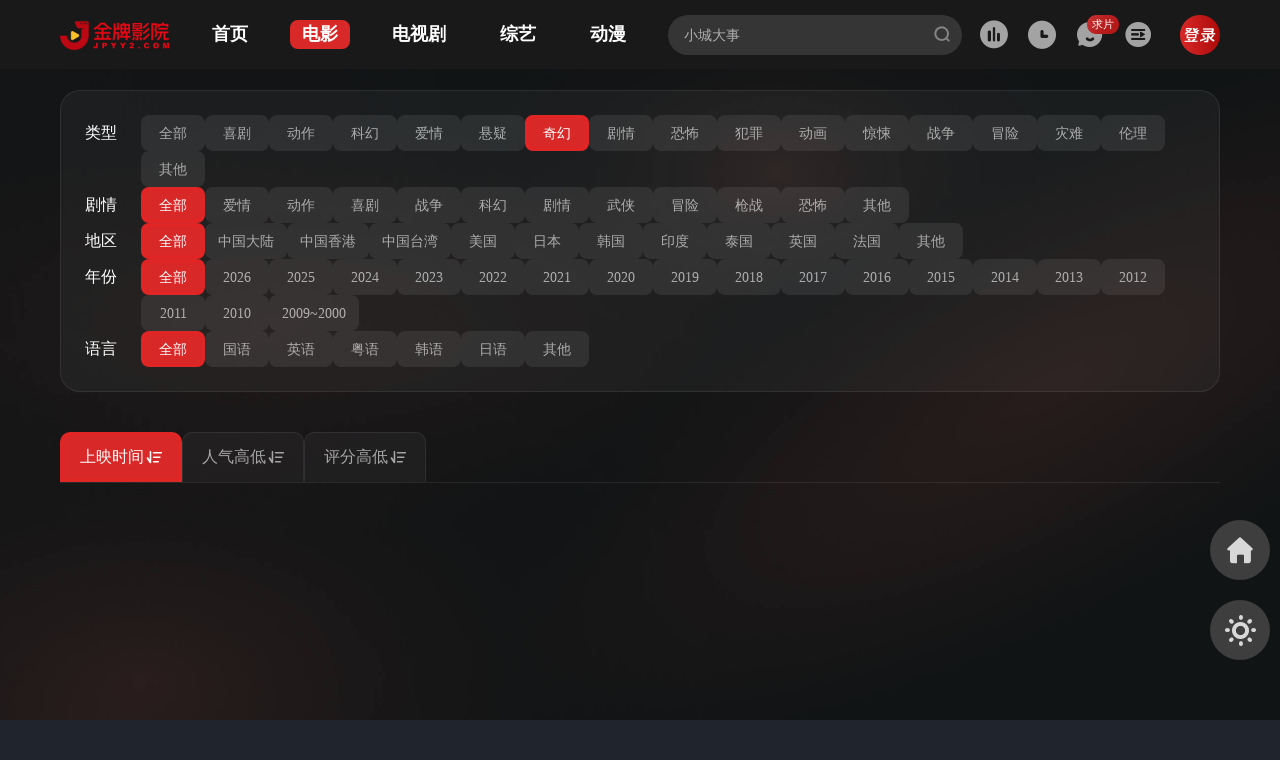

--- FILE ---
content_type: text/html; charset=utf-8
request_url: https://bainayule.com/vod/show/id/1/type/87
body_size: 33044
content:
<!DOCTYPE html><html lang="zh-CN"><head><meta charSet="utf-8"/><meta name="viewport" content="width=device-width, initial-scale=1"/><meta content="width=device-width, initial-scale=1.0, maximum-scale=1.0, user-scalable=0" name="viewport"/><link rel="stylesheet" href="/_next/static/css/a170cd41c2715e58.css" data-precedence="next"/><link rel="stylesheet" href="/_next/static/css/192af85a5212c1c3.css" data-precedence="next"/><link rel="preload" as="script" fetchPriority="low" href="/_next/static/chunks/webpack-403e50874fd8f41c.js"/><script src="/_next/static/chunks/cd5fde15-2a8989dfd8f122ed.js" async=""></script><script src="/_next/static/chunks/6647-adffb10e8539c2b6.js" async=""></script><script src="/_next/static/chunks/main-app-53d0508881736c2c.js" async=""></script><script src="/_next/static/chunks/app/global-error-c5487f71e8d1eeb4.js" async=""></script><script src="/_next/static/chunks/5204-0ac7e021ca911cb6.js" async=""></script><script src="/_next/static/chunks/4983-755a37306e6ed640.js" async=""></script><script src="/_next/static/chunks/6621-a710a378598a6912.js" async=""></script><script src="/_next/static/chunks/3686-f48bb09b7c5a842e.js" async=""></script><script src="/_next/static/chunks/776-a631cf0bd7c1fdeb.js" async=""></script><script src="/_next/static/chunks/1662-d6f79af56f8c90c7.js" async=""></script><script src="/_next/static/chunks/3142-f3f021b8207184c8.js" async=""></script><script src="/_next/static/chunks/8571-bc753ba16652b293.js" async=""></script><script src="/_next/static/chunks/330-22f769f76cd5d1d7.js" async=""></script><script src="/_next/static/chunks/5233-53c97f15aeaef15d.js" async=""></script><script src="/_next/static/chunks/5251-75ceeae50dbd32a0.js" async=""></script><script src="/_next/static/chunks/9091-2f447c3d2e105eca.js" async=""></script><script src="/_next/static/chunks/3187-80eef5c4ceb221b2.js" async=""></script><script src="/_next/static/chunks/app/layout-7c97c9dba1912e0b.js" async=""></script><script src="/_next/static/chunks/app/error-6102f3497a750e76.js" async=""></script><script src="/_next/static/chunks/4064-a2cd21a9e69951eb.js" async=""></script><script src="/_next/static/chunks/app/not-found-cef8fe25daa4bb54.js" async=""></script><script src="/_next/static/chunks/2136-e13c6bebcd526a78.js" async=""></script><script src="/_next/static/chunks/app/vod/show/%5B...path%5D/page-906d253cd4c9931c.js" async=""></script><link rel="preload" href="/sdk/js-sdk-pro.min.js" as="script"/><link rel="preload" href="/sdk/js-sdk-event.min.js" as="script"/><link rel="preload" href="//static.geetest.com/v4/gt4.js" as="script"/><title>金牌影院_免费在线播放_高清全集_电影网站_在线视频</title><meta name="description" content="金牌影院是一个免费为广大追剧迷提供在线播放的影视站，涵盖大量免费的VIP电视剧资源、最新上映大片、好看的综艺节目及动漫视频，是一个播放速度快，资源多的免费影视网站"/><link rel="manifest" href="/manifest.webmanifest" crossorigin="use-credentials"/><meta name="keywords" content="金牌影院,免费电影,在线电影,电影网站,电视剧,综艺节目,动漫视频,在线播放,高清全集"/><meta name="customTitle" content="金牌影院"/><link rel="icon" href="https://obs.3688baihuo.com/upload/site_ico/20250210-1/82f60e82218ab42e446da3719512f6bf_180x180.png"/><link rel="apple-touch-icon" href="https://obs.3688baihuo.com/upload/site_ico/20250210-1/82f60e82218ab42e446da3719512f6bf_180x180.png"/><meta name="next-size-adjust"/><script src="/_next/static/chunks/polyfills-78c92fac7aa8fdd8.js" noModule=""></script><style data-styled="" data-styled-version="6.1.1">.kFPeMm{z-index:1000;cursor:pointer;min-width:60px;min-height:60px;background-size:cover;border-radius:50%;display:none;justify-content:center;align-items:center;margin-top:20px;}/*!sc*/
.kFPeMm .iconfont{font-size:34px;}/*!sc*/
[data-theme="dark"] .kFPeMm{color:#d8d8d8;background-color:#3e3e3e;}/*!sc*/
[data-theme="light"] .kFPeMm{color:#9ba7bd;background-color:#e0e4ee;}/*!sc*/
.kFPeMm:active{background-color:#d92828;}/*!sc*/
.kFPeMm:active .icon-gotop{color:#fff;}/*!sc*/
@media (any-hover:hover){.kFPeMm:hover{background-color:#d92828;}.kFPeMm:hover .icon-gotop{color:#fff;}}/*!sc*/
data-styled.g3[id="bktop-button__StyledbktopToggleButton-sc-a874ced8-0"]{content:"kFPeMm,"}/*!sc*/
.bbZSDi{width:32px;height:32px;white-space:nowrap;border-radius:8px;margin-right:5px;display:flex;align-items:center;justify-content:center;cursor:pointer;color:#fff;}/*!sc*/
@media (any-hover:hover){[data-theme="dark"] .bbZSDi:hover{background-color:#d92828;color:#fff!important;}[data-theme="light"] .bbZSDi:hover{background-color:#d92828;color:#fff!important;}}/*!sc*/
[data-theme="dark"] .bbZSDi{background-color:rgba(255,255,255,0.08);}/*!sc*/
[data-theme="dark"] .bbZSDi:active{background-color:#ad0b0b;color:#fff;}/*!sc*/
[data-theme="light"] .bbZSDi{background-color:#e0e5ee;color:rgba(32,36,45,1);}/*!sc*/
[data-theme="light"] .bbZSDi:active{background-color:#ad0b0b;color:#fff;}/*!sc*/
.bbZSDi.active{background-color:#d92828;color:#fff!important;}/*!sc*/
[data-theme="dark"] .bbZSDi.isDisabled{color:rgba(255,255,255,0.4);}/*!sc*/
[data-theme="light"] .bbZSDi.isDisabled{color:#9ba7bd;}/*!sc*/
data-styled.g5[id="pagination-link__PaginationLinkWrapper-sc-e8c6a7be-0"]{content:"bbZSDi,"}/*!sc*/
.kjWfHV{margin-left:10px;}/*!sc*/
[data-theme="light"] .kjWfHV{color:rgba(116,130,155,1);}/*!sc*/
[data-theme="dark"] .kjWfHV{color:#fff;}/*!sc*/
data-styled.g6[id="pagination__JumpToText-sc-d06e9a20-0"]{content:"kjWfHV,"}/*!sc*/
.casGTx{margin-left:4px;margin-right:4px;font-size:12px;width:50px;display:flex;align-items:center;width:45px;height:32px;border-radius:5px;border-color:none;border:none;padding-inline:0;padding-block:0;text-align:center;}/*!sc*/
[data-theme="light"] .casGTx{background:rgba(233,237,244,1);}/*!sc*/
[data-theme="dark"] .casGTx{background:rgba(255,255,255,0.08);}/*!sc*/
data-styled.g7[id="pagination__JumpToInput-sc-d06e9a20-1"]{content:"casGTx,"}/*!sc*/
.bwOAGS{display:flex;height:32px;justify-content:center;align-items:center;-webkit-tap-highlight-color:transparent;}/*!sc*/
.pagination__PaginationWrapper-sc-d06e9a20-2,.bwOAGS a{font-size:12px;font-weight:normal;font-stretch:normal;font-style:normal;letter-spacing:normal;text-align:center;color:#fff;}/*!sc*/
data-styled.g8[id="pagination__PaginationWrapper-sc-d06e9a20-2"]{content:"bwOAGS,"}/*!sc*/
.fQnyPK{z-index:1000;justify-content:center;align-items:center;cursor:pointer;min-width:60px;min-height:60px;border-radius:50%;background-size:cover;display:none;margin-bottom:20px;}/*!sc*/
.fQnyPK .iconfont{font-size:34px;}/*!sc*/
[data-theme="dark"] .fQnyPK{color:#d8d8d8;background-color:#3e3e3e;}/*!sc*/
[data-theme="light"] .fQnyPK{color:#9ba7bd;background-color:#e0e4ee;}/*!sc*/
.fQnyPK:active{background-color:#d92828;}/*!sc*/
.fQnyPK:active .icon-sy{color:#fff;}/*!sc*/
@media (any-hover:hover){.fQnyPK:hover{background-color:#d92828;}.fQnyPK:hover .icon-sy{color:#fff;}}/*!sc*/
data-styled.g14[id="bkhome-button__StyledbkhomeToggleButton-sc-9123f7ea-0"]{content:"fQnyPK,"}/*!sc*/
.blXFS{position:fixed;bottom:60px;right:10px;z-index:1000;display:flex;flex-direction:column;align-items:flex-end;transition:right 0.3s ease-in;}/*!sc*/
.blXFS.hidden{right:-1000px;transition:right 0.3s ease-in;}/*!sc*/
@media (min-width:1340px){.blXFS{right:20px;}}/*!sc*/
@media all and (orientation:landscape){.blXFS{display:block;}}/*!sc*/
data-styled.g15[id="global-button-container__ButtonsContainer-sc-5627035f-0"]{content:"blXFS,"}/*!sc*/
.dOtGxx{min-width:120px;flex-shrink:0;backdrop-filter:blur(10px);display:flex;justify-content:center;align-items:center;border-radius:10px 10px 0 0;font-size:16px;font-weight:400;line-height:140%;border-bottom-color:transparent!important;}/*!sc*/
[data-theme="light"] .dOtGxx{color:rgba(116,130,155);background-color:#fff;border:1px solid rgba(224,229,238);}/*!sc*/
[data-theme="dark"] .dOtGxx{color:rgba(255,255,255,0.6);background-color:rgba(255,255,255,0.04);border:1px solid rgba(255,255,255,0.08);}/*!sc*/
.dOtGxx:hover{cursor:pointer;background:rgba(216,14,14,0.2)!important;border:1px solid rgba(217,40,40,1)!important;box-shadow:none!important;}/*!sc*/
[data-theme="light"] .dOtGxx:hover{color:rgba(217,40,40,1)!important;}/*!sc*/
[data-theme="dark"] .dOtGxx:hover{color:#fff!important;}/*!sc*/
.dOtGxx.active{background:#d92828;box-shadow:0 0 4px 0 rgba(255,29,29,0.8) inset;color:#fff!important;border-color:transparent;}/*!sc*/
.dOtGxx:active:active{color:#fff!important;background:rgba(174,32,32,1)!important;box-shadow:none!important;border-color:transparent;}/*!sc*/
data-styled.g18[id="tab-button__StyleTabBtn-sc-23335393-0"]{content:"dOtGxx,"}/*!sc*/
.AAzhf{width:100%;display:flex;align-items:center;gap:4px;}/*!sc*/
data-styled.g19[id="tab-search-nav__StyleCard-sc-4a3339c8-0"]{content:"AAzhf,"}/*!sc*/
.bEWeUH{width:100%;height:100%;flex-direction:column;}/*!sc*/
data-styled.g21[id="tab-layout__StyleCard-sc-1219d846-0"]{content:"bEWeUH,"}/*!sc*/
.ekMTgM{min-height:600px;}/*!sc*/
[data-theme="light"] .ekMTgM{border-top:1px solid rgba(224, 229, 238, 1);}/*!sc*/
[data-theme="dark"] .ekMTgM{border-top:1px solid rgba(255, 255, 255, 0.08);}/*!sc*/
data-styled.g22[id="tab-layout__StyleMain-sc-1219d846-1"]{content:"ekMTgM,"}/*!sc*/
html,body,div,span,applet,object,iframe,h1,h2,h3,h4,h5,h6,p,blockquote,pre,a,abbr,acronym,address,big,cite,code,del,dfn,em,img,ins,kbd,q,s,samp,small,strike,strong,sub,sup,tt,var,b,u,i,center,dl,dt,dd,ol,ul,li,fieldset,form,label,legend,table,caption,tbody,tfoot,thead,tr,th,td,article,aside,canvas,details,embed,figure,figcaption,footer,header,hgroup,menu,nav,output,ruby,section,summary,time,mark,audio,video{margin:0;padding:0;border:0;font-size:100%;vertical-align:baseline;}/*!sc*/
article,aside,details,figcaption,figure,footer,header,hgroup,menu,nav,section{display:block;}/*!sc*/
body{line-height:1;font-size:16px;}/*!sc*/
ol,ul{list-style:disc;list-style-position:inside;}/*!sc*/
blockquote,q{quotes:none;}/*!sc*/
blockquote:before,blockquote:after,q:before,q:after{content:none;}/*!sc*/
table{border-collapse:collapse;border-spacing:0;}/*!sc*/
a{color:inherit;text-decoration:none;}/*!sc*/
[role="button"]{cursor:pointer;}/*!sc*/
*,*::before,*::after{box-sizing:border-box;}/*!sc*/
*{-webkit-font-smoothing:antialiased;-moz-osx-font-smoothing:grayscale;}/*!sc*/
input::-webkit-outer-spin-button,input::-webkit-inner-spin-button{-webkit-appearance:none;margin:0;}/*!sc*/
input[type=number]{-moz-appearance:textfield;}/*!sc*/
input[type=range]{-webkit-appearance:none;width:100%;background:transparent;}/*!sc*/
input[type=range]::-webkit-slider-thumb{-webkit-appearance:none;}/*!sc*/
input[type=range]:focus{outline:none;}/*!sc*/
input[type=range]::-ms-track{width:100%;cursor:pointer;background:transparent;border-color:transparent;color:transparent;}/*!sc*/
data-styled.g24[id="sc-global-hMTcQR1"]{content:"sc-global-hMTcQR1,"}/*!sc*/
html,body,#__next{min-height:100%;}/*!sc*/
body{overflow-x:hidden;min-height:100vh;display:flex;flex-direction:column;}/*!sc*/
body .flex-1{position:relative;flex:1;}/*!sc*/
body.body-overflow-hidden{overflow-y:hidden;}/*!sc*/
html{font-family:"PingFang SC";font-size:13.333333333333334vw!important;}/*!sc*/
li{list-style:none;}/*!sc*/
a{text-decoration:none;}/*!sc*/
img{max-width:100%;}/*!sc*/
button{cursor:pointer;}/*!sc*/
*{box-sizing:border-box;}/*!sc*/
input:focus-visible{outline:none;}/*!sc*/
html{transition:background-image .3s;background-size:100%;background-position:center center;background-repeat:repeat-y;will-change:background-image;}/*!sc*/
html[data-theme="dark"]{background-image:url(/_next/static/media/bg-dark.3c9999ef.jpg);background-color:#20242d;}/*!sc*/
html[data-theme="light"]{background-image:url(/_next/static/media/bg-light.b4a2e1f9.jpg);background-color:#F1F5F8;}/*!sc*/
#nprogress .bar::after{content:" ";position:absolute;display:inline-block!important;top:0;left:0;width:12000px;height:2px;background:rgba(113,113,113,0.4);z-index:0;}/*!sc*/
data-styled.g25[id="sc-global-hXPkDz1"]{content:"sc-global-hXPkDz1,"}/*!sc*/
.iqgEpZ{position:relative;max-width:368px;min-width:150px;flex:1;height:40px;}/*!sc*/
data-styled.g26[id="search__SearchBox-sc-1104b158-0"]{content:"iqgEpZ,"}/*!sc*/
.jpBIJn{display:block;outline:none;padding:0 16px;height:40px;width:100%;padding-right:45px;font-size:14px;border:none;line-height:20px;border-radius:20px;background-size:100%;box-shadow:none;transition:border-color ease-in-out 0.15s,box-shadow ease-in-out 0.15s;}/*!sc*/
[data-theme="light"] .jpBIJn{color:#20242d;background:#e9edf4;}/*!sc*/
[data-theme="dark"] .jpBIJn{color:#fff;background:rgba(255,255,255,0.12);}/*!sc*/
[data-theme="light"] .jpBIJn::placeholder{color:#74829b;}/*!sc*/
[data-theme="dark"] .jpBIJn::placeholder{color:rgba(255,255,255,0.6);}/*!sc*/
data-styled.g27[id="search__SearchBoxInput-sc-1104b158-1"]{content:"jpBIJn,"}/*!sc*/
.bmWrCK{height:0;opacity:0;border:none;padding:0;}/*!sc*/
data-styled.g28[id="search__PlaceInput-sc-1104b158-2"]{content:"bmWrCK,"}/*!sc*/
.jkUVfS{height:100%;display:inline-flex;align-items:center;cursor:pointer;position:absolute;right:12px;top:-1px;}/*!sc*/
.jkUVfS .icon-search{font-size:16px;}/*!sc*/
[data-theme="light"] .jkUVfS .icon-search{color:#9ba7bd;}/*!sc*/
[data-theme="dark"] .jkUVfS .icon-search{color:#ffffff66;}/*!sc*/
data-styled.g29[id="search__SearchIconBox-sc-1104b158-3"]{content:"jkUVfS,"}/*!sc*/
.gefiaB{display:none;position:absolute;z-index:4;padding:14px 0;top:54px;width:100%;min-height:585px;border-radius:20px;border:1px solid #ffffff14;box-shadow:0px 2px 12px 0px #00000040;}/*!sc*/
[data-theme="light"] .gefiaB{background:#fff;}/*!sc*/
[data-theme="dark"] .gefiaB{background:linear-gradient(0deg,#20242d,#20242d),linear-gradient( 0deg,rgba(255,255,255,0.08),rgba(255,255,255,0.08) );}/*!sc*/
.gefiaB.isSearchHistoryScroll{display:none;flex-direction:column;height:calc(100vh - 150px);overflow:hidden;min-height:300px;}/*!sc*/
data-styled.g30[id="search__HistoryBox-sc-1104b158-4"]{content:"gefiaB,"}/*!sc*/
.enxzTq{display:flex;flex-direction:column;height:100%;}/*!sc*/
.enxzTq.isSearchHistoryScroll{height:100%;}/*!sc*/
data-styled.g31[id="search__HistoryScrollBox-sc-1104b158-5"]{content:"enxzTq,"}/*!sc*/
.dNaelg{margin:0 20px;min-height:110px;padding-bottom:4px;border-bottom:1px solid;}/*!sc*/
[data-theme="light"] .dNaelg{border-bottom-color:#e0e5ee;color:#20242d;}/*!sc*/
[data-theme="dark"] .dNaelg{border-bottom-color:#ffffff14;color:#fff;}/*!sc*/
data-styled.g32[id="search__SearchHistoryBox-sc-1104b158-6"]{content:"dNaelg,"}/*!sc*/
.DuDi{display:flex;justify-content:space-between;align-content:center;align-items:center;width:100%;height:24px;font-family:PingFang SC;font-size:16px;font-weight:600;letter-spacing:0px;}/*!sc*/
data-styled.g33[id="search__SearchHistoryBoxTitle-sc-1104b158-7"]{content:"DuDi,"}/*!sc*/
.fFgdcW{width:18px;height:18px;background-size:cover;cursor:pointer;}/*!sc*/
[data-theme="light"] .fFgdcW{background-image:url(/_next/static/media/clearL.2aeac495.png);}/*!sc*/
[data-theme="dark"] .fFgdcW{background-image:url(/_next/static/media/clear.a43bae30.png);}/*!sc*/
.fFgdcW:hover{background-image:url(/_next/static/media/clearHover.670fbadd.png);}/*!sc*/
data-styled.g34[id="search__SearchHistoryClearBtn-sc-1104b158-8"]{content:"fFgdcW,"}/*!sc*/
.bRPJNY{display:flex;flex-wrap:wrap;margin-top:14px;}/*!sc*/
data-styled.g35[id="search__SearchHistoryList-sc-1104b158-9"]{content:"bRPJNY,"}/*!sc*/
.bvJaLY{height:24px;line-height:24px;margin-right:25px;margin-bottom:10px;font-family:PingFang SC;font-size:14px;font-weight:400;letter-spacing:0px;}/*!sc*/
[data-theme="light"] .bvJaLY{color:#74829b;}/*!sc*/
[data-theme="dark"] .bvJaLY{color:#ffffff99;}/*!sc*/
data-styled.g37[id="search__SearchHistoryNone-sc-1104b158-11"]{content:"bvJaLY,"}/*!sc*/
.hBxRkD{margin-top:14px;}/*!sc*/
[data-theme="light"] .hBxRkD{color:#20242d;}/*!sc*/
[data-theme="dark"] .hBxRkD{color:#fff;}/*!sc*/
.hBxRkD.isSearchHistoryScroll{flex:1;overflow-y:scroll;}/*!sc*/
.hBxRkD.isSearchHistoryScroll::-webkit-scrollbar{width:3px;}/*!sc*/
.hBxRkD.isSearchHistoryScroll::-webkit-scrollbar-track{background:transparent;border-radius:4px;}/*!sc*/
.hBxRkD.isSearchHistoryScroll::-webkit-scrollbar-thumb{border-radius:10px;background:rgba(255,255,255,0.2);}/*!sc*/
.hBxRkD.isSearchHistoryScroll::-webkit-scrollbar-thumb:hover{background:rgba(255,255,255,0.2);}/*!sc*/
.hBxRkD.isSearchHistoryScroll::-webkit-scrollbar-corner{background:rgba(255,255,255,0.2);}/*!sc*/
[data-theme="light"] .hBxRkD.isSearchHistoryScroll::-webkit-scrollbar{width:3px;height:40px;}/*!sc*/
[data-theme="light"] .hBxRkD.isSearchHistoryScroll::-webkit-scrollbar-track{background:transparent;border-radius:4px;}/*!sc*/
[data-theme="light"] .hBxRkD.isSearchHistoryScroll::-webkit-scrollbar-thumb{height:50px;border-radius:10px;background:rgba(224,229,238,1);}/*!sc*/
[data-theme="light"] .hBxRkD.isSearchHistoryScroll::-webkit-scrollbar-thumb:hover{background:rgba(224,229,238,1);}/*!sc*/
[data-theme="light"] .hBxRkD.isSearchHistoryScroll::-webkit-scrollbar-corner{background:rgba(224,229,238,1);}/*!sc*/
data-styled.g38[id="search__SearchHotRankBox-sc-1104b158-12"]{content:"hBxRkD,"}/*!sc*/
.gtDgnU{display:flex;justify-content:space-between;align-content:center;align-items:center;padding:0 19px;width:100%;height:24px;font-family:PingFang SC;font-size:16px;font-weight:500;letter-spacing:0px;margin-bottom:10px;}/*!sc*/
data-styled.g39[id="search__HotRankTitle-sc-1104b158-13"]{content:"gtDgnU,"}/*!sc*/
.iFUJsg{display:none;position:absolute;z-index:4;top:54px;width:100%;height:360px;border-radius:20px;overflow:hidden;border:1px solid #ffffff14;box-shadow:0px 2px 12px 0px #00000040;}/*!sc*/
[data-theme="light"] .iFUJsg{background:#fff;}/*!sc*/
[data-theme="dark"] .iFUJsg{background:linear-gradient(0deg,#20242d,#20242d),linear-gradient( 0deg,rgba(255,255,255,0.08),rgba(255,255,255,0.08) );}/*!sc*/
data-styled.g43[id="search__SearchListBox-sc-1104b158-17"]{content:"iFUJsg,"}/*!sc*/
.cnqryi{width:100%;height:360px;overflow-y:scroll;}/*!sc*/
.cnqryi::-webkit-scrollbar{display:none;}/*!sc*/
data-styled.g44[id="search__SearchListScrollBox-sc-1104b158-18"]{content:"cnqryi,"}/*!sc*/
.bfHEqH{width:48px;display:flex;flex-direction:column;align-items:center;justify-content:center;height:100%;font-size:12px;color:rgba(255,255,255,0.5);transition:all 0.2s;-webkit-tap-highlight-color:rgba(0,0,0,0);}/*!sc*/
@media (any-hover:hover){.bfHEqH{cursor:pointer;}}/*!sc*/
@media (max-width:1024px){.bfHEqH{width:40px;}}/*!sc*/
@media (max-width:890px){.bfHEqH{font-size:10px;}}/*!sc*/
.bfHEqH .link{height:100%;width:100%;display:flex;justify-content:center;align-items:center;}/*!sc*/
.bfHEqH .iconName{position:absolute;bottom:-1em;display:none;transition:all 0.2s;font-weight:400;}/*!sc*/
.bfHEqH .dropdownBox{display:none;z-index:5;position:absolute;top:67px;width:358px;border-radius:20px;box-shadow:0px 2px 12px 0px rgba(0,0,0,0.25);border:1px solid rgba(255,255,255,0.08);}/*!sc*/
[data-theme="light"] .bfHEqH .dropdownBox{background:url(#E9EDF4);}/*!sc*/
[data-theme="dark"] .bfHEqH .dropdownBox{background:url(#20242D);}/*!sc*/
@media (max-width:1024px){.bfHEqH .dropdownBox{right:12px;}}/*!sc*/
.bfHEqH .fadeInDown{animation:pirjT 0.5s 0.2s ease both;}/*!sc*/
.bfHEqH .dropBoxShow{display:block;}/*!sc*/
.bfHEqH .dropBoxHidden{display:none!important;}/*!sc*/
.bfHEqH.isShow .iconfont{margin-top:-20px;color:#d92828!important;}/*!sc*/
.bfHEqH.isShow .iconName{bottom:10px;color:#d92828;display:block;}/*!sc*/
@media (any-hover:hover){.bfHEqH:hover .dropdownBox{display:block!important;}.bfHEqH:hover .iconfont{color:#d92828!important;margin-top:-20px;}.bfHEqH:hover .iconName{bottom:10px;color:#d92828;display:block;}}/*!sc*/
data-styled.g46[id="record__RecordBox-sc-d1e94ca0-0"]{content:"bfHEqH,"}/*!sc*/
.caggGL{width:358px;border-radius:20px;box-shadow:0px 2px 10px 0px rgba(0,0,0,0.25);overflow:hidden;}/*!sc*/
[data-theme="dark"] .caggGL{background:#20242d;}/*!sc*/
[data-theme="light"] .caggGL{background:#fff;}/*!sc*/
data-styled.g47[id="record__RecordContent-sc-d1e94ca0-1"]{content:"caggGL,"}/*!sc*/
.engRgG{position:relative;display:flex;align-items:center;justify-content:space-between;height:54px;margin:0;padding-left:20px;padding-right:18px;font-family:PingFang SC;font-size:16px;line-height:24px;font-style:normal;font-weight:400;}/*!sc*/
[data-theme="dark"] .engRgG{color:rgba(255,255,255,0.6);background:rgba(255,255,255,0.08);}/*!sc*/
[data-theme="light"] .engRgG{color:#74829b;background:#e9edf4;}/*!sc*/
.engRgG::after{content:"";position:absolute;bottom:0;left:0;height:1px;width:100%;background-color:rgba(255,255,255,0.08);}/*!sc*/
.engRgG .more{display:flex;align-items:center;}/*!sc*/
[data-theme="dark"] .engRgG .more{color:#fff;}/*!sc*/
[data-theme="light"] .engRgG .more{color:#20242d;}/*!sc*/
.engRgG .more .icon{display:inline-block;width:16px;height:16px;margin-left:4px;background-size:cover;}/*!sc*/
[data-theme="light"] .engRgG .more .icon{background-image:url(/_next/static/media/more.f592051c.png);}/*!sc*/
[data-theme="dark"] .engRgG .more .icon{background-image:url(/_next/static/media/more.a6ebf05c.png);}/*!sc*/
.engRgG:hover .more{color:#d92828;}/*!sc*/
.engRgG:hover .more .icon{background-image:url(/_next/static/media/moreNavHover.af38a6c9.png);}/*!sc*/
data-styled.g48[id="record__BoxTitle-sc-d1e94ca0-2"]{content:"engRgG,"}/*!sc*/
.bUUTEB{width:358px;height:200px;text-align:center;line-height:200px;}/*!sc*/
[data-theme="dark"] .bUUTEB{color:rgba(255,255,255,0.8);}/*!sc*/
[data-theme="light"] .bUUTEB{color:#74829b;}/*!sc*/
data-styled.g54[id="record__EmptyDiv-sc-d1e94ca0-8"]{content:"bUUTEB,"}/*!sc*/
.liszJM{margin-left:8px;padding-left:10px;display:flex;align-items:center;justify-content:center;height:100%;}/*!sc*/
@media (max-width:1040px){.liszJM{margin-left:-2px;}}/*!sc*/
@media (max-width:1024px){.liszJM{margin-left:-10px;}}/*!sc*/
@media (max-width:890px){.liszJM .image{width:30px!important;height:30px!important;}}/*!sc*/
.liszJM .image{width:40px;height:40px;background-image:url(/_next/static/media/login.a26a2b8b.png);background-size:cover;cursor:pointer;}/*!sc*/
.liszJM:hover .image{background-image:url(/_next/static/media/login-h.30fc6766.png);background-size:cover;}/*!sc*/
data-styled.g75[id="login__LoginBox-sc-7e9703cc-0"]{content:"liszJM,"}/*!sc*/
.ctNppe{position:fixed;top:0;left:0;height:69px;z-index:100;width:100%;transition:0.2s linear;}/*!sc*/
[data-theme="dark"] .ctNppe{background:#191919;}/*!sc*/
[data-theme="light"] .ctNppe{background:#fff;}/*!sc*/
data-styled.g81[id="header__Header-sc-ce379197-0"]{content:"ctNppe,"}/*!sc*/
.jtufmO{max-width:1560px;min-width:768px;padding:0 60px;height:100%;margin:0 auto;display:flex;justify-content:space-between;}/*!sc*/
@media screen and (max-width:900px){.jtufmO{margin:0 auto;padding:0 23.5px;}}/*!sc*/
@media screen and (max-width:1200px){.jtufmO{margin:0 auto;padding:0 30px;}}/*!sc*/
@media (min-width:1560px){.jtufmO{margin:0 auto;padding:0 80px;}}/*!sc*/
data-styled.g82[id="header__HeaderContainer-sc-ce379197-1"]{content:"jtufmO,"}/*!sc*/
.btDUDZ{margin-right:30px;display:flex;align-items:center;}/*!sc*/
@media (max-width:900px){.btDUDZ{margin-right:10px;}}/*!sc*/
.btDUDZ a{-webkit-tap-highlight-color:rgba(0,0,0,0);}/*!sc*/
.btDUDZ .logo-image{height:100%;width:110px;background-size:100%;background-repeat:no-repeat;background-position:center;}/*!sc*/
@media (max-width:1020px){.btDUDZ .logo-image{display:none;}}/*!sc*/
@media (max-width:767px){.btDUDZ .logo-image{display:block;}}/*!sc*/
data-styled.g83[id="header__HeaderLeftBox-sc-ce379197-2"]{content:"btDUDZ,"}/*!sc*/
.bJkBkR{display:flex;justify-content:center;align-items:center;white-space:nowrap;margin-left:30px;padding:2px 12px;height:29px;line-height:1.5;text-align:center;font-family:"PingFang SC";font-size:18px;font-weight:600;border-radius:8px;}/*!sc*/
[data-theme="dark"] .bJkBkR{color:#fff;}/*!sc*/
[data-theme="light"] .bJkBkR{color:#20242d;}/*!sc*/
.bJkBkR.isActive{color:#fff;background-color:#d92828;}/*!sc*/
.bJkBkR:hover{color:#fff;background-color:#d92828;}/*!sc*/
@media (max-width:1200px){.bJkBkR{font-size:16px;font-weight:600;margin-left:10px;}}/*!sc*/
@media (max-width:1024px){.bJkBkR{font-size:14px;margin-left:10px;}}/*!sc*/
@media (max-width:900px){.bJkBkR{font-size:14px;margin-left:0px;}}/*!sc*/
@media (max-width:767px){.bJkBkR{display:none;}}/*!sc*/
data-styled.g84[id="header__NavLink-sc-ce379197-3"]{content:"bJkBkR,"}/*!sc*/
.cUrCva{flex:1;display:flex;align-items:center;justify-content:flex-end;white-space:nowrap;}/*!sc*/
.cUrCva a{-webkit-tap-highlight-color:rgba(0,0,0,0);}/*!sc*/
.cUrCva .iconfont:not(.icon-search){font-size:28px;transition:all 0.2s;}/*!sc*/
[data-theme="light"] .cUrCva .iconfont:not(.icon-search){color:#b6bfce;}/*!sc*/
[data-theme="dark"] .cUrCva .iconfont:not(.icon-search){color:rgba(255,255,255,0.6);}/*!sc*/
.cUrCva .iconName{font-weight:700;font-size:14px;}/*!sc*/
[data-theme="dark"] .cUrCva .iconName{text-shadow:1px 1px 1px rgba(0,0,0,0.2);}/*!sc*/
data-styled.g85[id="header__HeaderRightBox-sc-ce379197-4"]{content:"cUrCva,"}/*!sc*/
.bofZrs{margin-left:8px;width:48px;display:flex;flex-direction:column;align-items:center;justify-content:center;height:100%;font-size:12px;color:rgba(255,255,255,0.5);position:relative;transition:all 0.2s;}/*!sc*/
@media (any-hover:hover){.bofZrs{cursor:pointer;}}/*!sc*/
@media (max-width:1024px){.bofZrs{width:40px;}}/*!sc*/
@media (max-width:890px){.bofZrs{font-size:10px;}}/*!sc*/
@media (max-width:890px){.bofZrs .image{width:20px!important;height:20px!important;}}/*!sc*/
.bofZrs .link{height:100%;width:100%;display:flex;justify-content:center;align-items:center;}/*!sc*/
.bofZrs .iconName{position:absolute;bottom:-1em;display:none;transition:all 0.2s;}/*!sc*/
.bofZrs:hover .iconfont{margin-top:-20px;color:#d92828!important;}/*!sc*/
.bofZrs:hover .iconName{bottom:10px;color:#d92828;display:block;}/*!sc*/
.bofZrs:active .iconfont{margin-top:-20px;color:#d92828!important;}/*!sc*/
.bofZrs:active .iconName{bottom:10px;color:#d92828;display:block;}/*!sc*/
data-styled.g86[id="header__RankBox-sc-ce379197-5"]{content:"bofZrs,"}/*!sc*/
.dRJRwS{width:48px;display:flex;flex-direction:column;align-items:center;justify-content:center;height:100%;font-size:12px;color:rgba(255,255,255,0.5);position:relative;transition:all 0.2s;}/*!sc*/
@media (any-hover:hover){.dRJRwS{cursor:pointer;}}/*!sc*/
@media (max-width:1024px){.dRJRwS{width:40px;}}/*!sc*/
@media (max-width:890px){.dRJRwS{font-size:10px;}}/*!sc*/
@media (max-width:890px){.dRJRwS .image{width:20px!important;height:20px!important;}}/*!sc*/
.dRJRwS .link{height:100%;width:100%;display:flex;justify-content:center;align-items:center;}/*!sc*/
.dRJRwS .iconName{position:absolute;bottom:-1em;display:none;transition:all 0.1s;font-weight:400;}/*!sc*/
.dRJRwS .qiupianBg{position:absolute;color:#fff;font-size:11px;display:flex;align-items:center;justify-content:center;top:15px;right:-5px;z-index:1;padding:2px 5px;line-height:normal;border-radius:10px;background-image:linear-gradient( 125deg,rgba(255,123,123,1),rgb(220,75,75),rgb(184,31,31),rgb(173,11,11) );background-size:400%;animation:cUFefP 5s ease infinite;}/*!sc*/
.dRJRwS:hover .iconfont{margin-top:-20px;color:#d92828!important;}/*!sc*/
.dRJRwS:hover .iconName{bottom:10px;color:#d92828;display:block;}/*!sc*/
.dRJRwS:hover .qiupianBg{display:none;}/*!sc*/
.dRJRwS:active .iconfont{margin-top:-20px;color:#d92828!important;}/*!sc*/
.dRJRwS:active .iconName{bottom:10px;color:#d92828;display:block;}/*!sc*/
.dRJRwS:active .qiupianBg{display:none;}/*!sc*/
data-styled.g87[id="header__GBookBox-sc-ce379197-6"]{content:"dRJRwS,"}/*!sc*/
.cNhcUW{width:48px;display:flex;flex-direction:column;align-items:center;justify-content:center;height:100%;font-size:12px;color:rgba(255,255,255,0.5);position:relative;transition:all 0.2s;white-space:nowrap;}/*!sc*/
@media (any-hover:hover){.cNhcUW{cursor:pointer;}}/*!sc*/
@media (max-width:1024px){.cNhcUW{width:40px;}}/*!sc*/
@media (max-width:890px){.cNhcUW{font-size:10px;}}/*!sc*/
@media (max-width:890px){.cNhcUW .image{width:20px!important;height:20px!important;}}/*!sc*/
.cNhcUW .link{height:100%;width:100%;display:flex;justify-content:center;align-items:center;}/*!sc*/
.cNhcUW .iconName{position:absolute;bottom:-1em;display:none;transition:all 0.2s;font-weight:400;}/*!sc*/
.cNhcUW:hover .iconfont{margin-top:-20px;color:#d92828!important;}/*!sc*/
.cNhcUW:hover .iconName{bottom:10px;color:#d92828;display:block;}/*!sc*/
.cNhcUW:active .iconfont{margin-top:-20px;color:#d92828!important;}/*!sc*/
.cNhcUW:active .iconName{bottom:10px;color:#d92828;display:block;}/*!sc*/
data-styled.g88[id="header__ListBox-sc-ce379197-7"]{content:"cNhcUW,"}/*!sc*/
@keyframes pirjT{0%{opacity:0;transform:translateY(-10px);}100%{opacity:1;transform:translateY(0);}}/*!sc*/
data-styled.g89[id="sc-keyframes-pirjT"]{content:"pirjT,"}/*!sc*/
@keyframes cUFefP{0%{background-position:0% 50%;}50%{background-position:100% 50%;}100%{background-position:0% 50%;}}/*!sc*/
data-styled.g90[id="sc-keyframes-cUFefP"]{content:"cUFefP,"}/*!sc*/
.hnzhPC{text-align:center;line-height:60px;}/*!sc*/
[data-theme="light"] .hnzhPC{background-color:rgba(224,229,238);color:rgba(155,167,189,1);}/*!sc*/
[data-theme="dark"] .hnzhPC{background-color:rgba(25,25,25);color:rgba(255,255,255,0.4);}/*!sc*/
data-styled.g148[id="footer__FooterStyled-sc-2d2c1402-0"]{content:"hnzhPC,"}/*!sc*/
.kShZro{cursor:pointer;width:215px;padding:10px;position:sticky;padding-top:24%;margin:0 10px;margin-bottom:40px;}/*!sc*/
.kShZro .content-card{display:block;width:100%;height:100%;position:absolute;inset:0;}/*!sc*/
.kShZro .content-card .card-img{padding-top:130%;border-radius:20px;overflow:hidden;position:sticky;}/*!sc*/
.kShZro .content-card .card-img .new{position:absolute;top:0;right:0;width:36px;height:26px;background-image:url(/_next/static/media/new_xl.42f07f6c.png);background-size:cover;background-repeat:no-repeat;background-position:50% 50%;}/*!sc*/
.kShZro .content-card .card-img img{transition:all 0.2s;object-fit:cover;}/*!sc*/
.kShZro .content-card .card-img .bottom{position:absolute;width:100%;bottom:0px;height:110px;background-image:linear-gradient( rgba(0,0,0,0) 0%,rgba(0,0,0,0.85) 100% );padding:0 12px 15px;display:flex;flex-direction:column;justify-content:flex-end;font-size:14px;color:#fff;}/*!sc*/
.kShZro .content-card .card-img .bottom .info{display:flex;justify-content:space-between;align-items:flex-end;margin-top:8px;}/*!sc*/
.kShZro .content-card .card-img .bottom .info .score{font-size:24px;font-weight:700;line-height:18px;}/*!sc*/
@media screen and (max-width:1025px){.kShZro .content-card .card-img .bottom{background-image:linear-gradient(transparent,rgba(0,0,0,0.85));}}/*!sc*/
.kShZro .content-card .card-info .title{font-size:18px;line-height:18px;margin-top:10px;margin-bottom:8px;color:#fff;white-space:nowrap;width:100%;overflow:hidden;text-overflow:ellipsis;}/*!sc*/
.kShZro .content-card .card-info .role{color:rgba(255, 255, 255, 0.4);font-size:14px;line-height:15px;overflow:hidden;text-overflow:ellipsis;white-space:nowrap;}/*!sc*/
@media (any-hover:hover){.kShZro:hover{z-index:99;filter:drop-shadow(0px 4px 6px rgba(0,0,0,0.3));}.kShZro:hover .card-info{display:none;}.kShZro:hover .video-info{display:block;}.kShZro:hover .content-card{width:137%;left:-18%;top:-14%;transition:all 0.2s;border-radius:20px;}.kShZro:hover .content-card .card-img{padding-top:140%;}.kShZro:hover .content-card img{transform:scale(1.1);}.kShZro:hover .content-card .bottom{display:none;}.kShZro:hover .content-card .bottom .score{font-family:"DIN Alternate";font-size:32.289px;font-style:normal;font-weight:700;line-height:22.792px;}.kShZro:hover .hover-mask{display:block;width:100%;padding-top:125%;position:absolute;bottom:0;background:linear-gradient(180deg,#0000,#000c 48%,#000000e6);}}/*!sc*/
@media (min-width:1025px){.kShZro{min-width:calc(16.666666666666668% - 20px);width:calc(16.666666666666668% - 20px);}}/*!sc*/
@media (max-width:1024px){.kShZro{min-width:calc(25% - 20px);width:calc(25% - 20px);}}/*!sc*/
@media screen and (max-width:1024px){.kShZro{padding-top:36%;}}/*!sc*/
.kShZro a{display:block;}/*!sc*/
data-styled.g150[id="hover-card__Content-sc-ab4ff6e3-0"]{content:"kShZro,"}/*!sc*/
.gDDylz{position:absolute;top:10px;left:10px;display:flex;}/*!sc*/
.gDDylz .tag{min-width:34px;padding:4px 5px;border-radius:5px;font-size:12px;background-color:#d92828;color:#fff;margin-right:6px;display:flex;align-items:center;justify-content:center;line-height:normal;}/*!sc*/
.gDDylz .tag:nth-child(2){background-color:#feae2b;color:#fff;}/*!sc*/
data-styled.g151[id="hover-card__CardTags-sc-ab4ff6e3-1"]{content:"gDDylz,"}/*!sc*/
.jtMhKd{color:#fff;display:flex;align-items:center;font-size:14px;line-height:normal;}/*!sc*/
.jtMhKd .icon-hot{font-size:12px;color:#ffffff99;margin-right:3px;}/*!sc*/
data-styled.g152[id="hover-card__FireBox-sc-ab4ff6e3-2"]{content:"jtMhKd,"}/*!sc*/
.eLRHGm{border-radius:0 0 20px 20px;overflow:hidden;display:none;position:absolute;z-index:100;transform:translateX(-2px) scale(1.01);width:calc(100% + 2px);bottom:0;padding:0 16px;font-size:12px;color:rgba(255,255,255,0.8);}/*!sc*/
.eLRHGm .info-title-box{display:flex;justify-content:space-between;align-items:flex-end;margin-bottom:12px;}/*!sc*/
.eLRHGm .info-title-box .title{color:#fff;font-size:20px;font-weight:500;overflow:hidden;text-overflow:ellipsis;white-space:nowrap;}/*!sc*/
.eLRHGm .info-title-box .score{color:#fff;font-size:32px;font-weight:700;}/*!sc*/
.eLRHGm .info-tags{display:flex;margin-bottom:14px;}/*!sc*/
.eLRHGm .info-tags .info-tag{color:#fff;padding:4px 8px;border-radius:6px;background-color:rgba(255,255,255,0.2);margin-right:5px;line-height:normal;}/*!sc*/
.eLRHGm .info-time{margin-bottom:14px;}/*!sc*/
.eLRHGm .info-roles{margin-bottom:14px;white-space:nowrap;overflow:hidden;text-overflow:ellipsis;line-height:14px;}/*!sc*/
.eLRHGm .info-intro{margin-bottom:14px;display:-webkit-box;-webkit-line-clamp:2;-webkit-box-orient:vertical;overflow:hidden;line-height:15px;}/*!sc*/
.eLRHGm .info-bottom{display:flex;justify-content:space-between;align-items:center;margin-bottom:12px;}/*!sc*/
.eLRHGm .info-bottom .right{width:80px;height:28px;background:rgba(255,255,255,0.2);color:#fff;display:flex;align-items:center;justify-content:center;border-radius:8px;font-size:12px;}/*!sc*/
.eLRHGm .info-bottom .right .icon-add{color:#fff;margin-right:4px;}/*!sc*/
.eLRHGm .info-bottom .right:hover{color:#fff;background:#d92828;box-shadow:0px 0px 15.2px 0px #ff7073 inset;}/*!sc*/
.eLRHGm .info-bottom .right:hover .add-icon{background:url(/_next/static/media/tianjiayingpian-w.c0c5edb4.png);background-size:cover;}/*!sc*/
.eLRHGm .info-bottom .right:active{color:#fff;background:#d92828;box-shadow:none;}/*!sc*/
.eLRHGm .info-bottom .right:active .add-icon{background:url(/_next/static/media/tianjiayingpian-w.c0c5edb4.png);background-size:cover;}/*!sc*/
data-styled.g153[id="hover-card__VideoInfo-sc-ab4ff6e3-3"]{content:"eLRHGm,"}/*!sc*/
.dOOtsZ{max-width:1560px;margin:0 auto;padding:0 60px;width:100%;min-width:768px;position:relative;z-index:3;}/*!sc*/
@media (min-width:1560px){.dOOtsZ{margin:0 auto;padding:0 80px;}}/*!sc*/
@media (max-width:1024px){.dOOtsZ{margin:0 auto;padding:0 60px;}}/*!sc*/
data-styled.g177[id="container-style__Container-sc-95a933bc-0"]{content:"dOOtsZ,"}/*!sc*/
.locClN{padding:24px;border:1px solid #e0e5ee;display:flex;gap:16px;flex-direction:column;border-radius:20px;margin-bottom:40px;}/*!sc*/
[data-theme="light"] .locClN{background-color:rgba(255,255,255,1);color:rgba(224,229,238);border:1px solid rgba(224,229,238,1);}/*!sc*/
[data-theme="dark"] .locClN{background-color:rgba(255,255,255,0.04);color:rgba(155,167,189);border:1px solid rgba(255,255,255,0.08);}/*!sc*/
.locClN .filter-box{display:flex;}/*!sc*/
.locClN .filter-box .filter-title{margin-right:24px;line-height:36px;}/*!sc*/
[data-theme="light"] .locClN .filter-box .filter-title{color:rgba(32,36,45,1);}/*!sc*/
[data-theme="dark"] .locClN .filter-box .filter-title{color:#fff;}/*!sc*/
.locClN .filter-box .filter-ul{display:flex;flex:1;gap:16px 12px;flex-wrap:wrap;}/*!sc*/
@media screen and (max-width:1024px){.locClN .filter-box .filter-ul{flex-wrap:nowrap;overflow-x:auto;}.locClN .filter-box .filter-ul::-webkit-scrollbar{display:none;}.locClN .filter-box .filter-ul div{flex-shrink:0;}}/*!sc*/
.locClN .filter-box .filter-ul .filter-li{width:max-content;padding:0 18px;border-radius:8px;min-width:64px;min-height:36px;display:flex;justify-content:center;align-items:center;font-size:14px;padding:5px 12px;font-weight:400;line-height:140%;border:1px solid transparent;flex-shrink:0;}/*!sc*/
[data-theme="light"] .locClN .filter-box .filter-ul .filter-li{color:rgba(116,130,155,1);background-color:rgba(233,237,244,1);}/*!sc*/
[data-theme="dark"] .locClN .filter-box .filter-ul .filter-li{color:rgba(255,255,255,0.6);background-color:#ffffff14;}/*!sc*/
@media (min-width:1280px){.locClN .filter-box .filter-ul .filter-li:hover{cursor:pointer;background-color:rgba(216,14,14,0.2);border:1px solid rgba(216,14,14,1);}[data-theme="light"] .locClN .filter-box .filter-ul .filter-li:hover{color:rgba(217,40,40,1);}[data-theme="dark"] .locClN .filter-box .filter-ul .filter-li:hover{color:#fff;}}/*!sc*/
.locClN .filter-box .filter-ul .filter-li.active{background-color:rgba(217,40,40,1);box-shadow:0 0 4px 0 rgba(255,29,29,0.8) inset;color:#fff!important;border:1px solid transparent;}/*!sc*/
data-styled.g181[id="tab-filter-card__TabFilterStyled-sc-872dcb3e-0"]{content:"locClN,"}/*!sc*/
.blAjsG{padding-top:90px;}/*!sc*/
.blAjsG .movie-ul{margin:0px -10px;margin-top:20px;display:flex;flex-wrap:wrap;position:relative;}/*!sc*/
.blAjsG .movie-ul .grid-item{padding:10px;}/*!sc*/
.blAjsG .movie-ul .grid-item:last-child{margin-right:0;}/*!sc*/
.blAjsG .pagination{margin:60px 0 70px;}/*!sc*/
data-styled.g182[id="movie-filter__StyleMain-sc-9720017c-0"]{content:"blAjsG,"}/*!sc*/
.ctZUDY{display:flex;align-items:center;justify-content:center;width:120px;height:48px;}/*!sc*/
.ctZUDY .iconfont{font-size:16px;transform:scale(1,-1);margin-left:2px;}/*!sc*/
data-styled.g183[id="movie-filter__StyleFlex-sc-9720017c-1"]{content:"ctZUDY,"}/*!sc*/
</style></head><body><script>!function(){try{var d=document.documentElement,n='data-theme',s='setAttribute';var e=localStorage.getItem('theme');if('system'===e||(!e&&false)){var t='(prefers-color-scheme: dark)',m=window.matchMedia(t);if(m.media!==t||m.matches){d.style.colorScheme = 'dark';d[s](n,'dark')}else{d.style.colorScheme = 'light';d[s](n,'light')}}else if(e){d[s](n,e|| '')}else{d[s](n,'dark')}if(e==='light'||e==='dark'||!e)d.style.colorScheme=e||'dark'}catch(e){}}()</script><div class="global-button-container__ButtonsContainer-sc-5627035f-0 blXFS"><div class="bkhome-button__StyledbkhomeToggleButton-sc-9123f7ea-0 fQnyPK"><span class="iconfont icon-sy "></span></div><!--$!--><template data-dgst="BAILOUT_TO_CLIENT_SIDE_RENDERING"></template><!--/$--><div class="bktop-button__StyledbktopToggleButton-sc-a874ced8-0 kFPeMm"><span class="iconfont icon-gotop "></span></div></div><header class="header__Header-sc-ce379197-0 ctNppe"><div class="header__HeaderContainer-sc-ce379197-1 jtufmO"><div class="header__HeaderLeftBox-sc-ce379197-2 btDUDZ"><a style="height:100%" href="/"><div class="logo-image" style="background-image:url(https://obs.3688baihuo.com/upload/site_logo/20250210-1/4677c9e608f76cea1053ce6cf4dec973.png)"></div></a><a href="/"><div class="header__NavLink-sc-ce379197-3 bJkBkR isActive">首页</div></a><a href="/type/1"><div class="header__NavLink-sc-ce379197-3 bJkBkR">电影</div></a><a href="/type/2"><div class="header__NavLink-sc-ce379197-3 bJkBkR">电视剧</div></a><a href="/type/3"><div class="header__NavLink-sc-ce379197-3 bJkBkR">综艺</div></a><a href="/type/4"><div class="header__NavLink-sc-ce379197-3 bJkBkR">动漫</div></a></div><div class="header__HeaderRightBox-sc-ce379197-4 cUrCva"><div class="search__SearchBox-sc-1104b158-0 iqgEpZ"><input autoComplete="off" maxLength="50" placeholder="" type="text" class="search__SearchBoxInput-sc-1104b158-1 jpBIJn" name="search" value=""/><input class="search__PlaceInput-sc-1104b158-2 bmWrCK"/><div class="search__SearchIconBox-sc-1104b158-3 jkUVfS"><span class="iconfont icon-search "></span></div><div class="search__HistoryBox-sc-1104b158-4 gefiaB"><div class="search__HistoryScrollBox-sc-1104b158-5 enxzTq"><div class="search__SearchHistoryBox-sc-1104b158-6 dNaelg"><div class="search__SearchHistoryBoxTitle-sc-1104b158-7 DuDi">搜索历史<div class="search__SearchHistoryClearBtn-sc-1104b158-8 fFgdcW"></div></div><div class="search__SearchHistoryList-sc-1104b158-9 bRPJNY"><div class="search__SearchHistoryNone-sc-1104b158-11 bvJaLY">暂无搜索记录</div></div></div><div class="search__SearchHotRankBox-sc-1104b158-12 hBxRkD"><div class="search__HotRankTitle-sc-1104b158-13 gtDgnU">热门搜索：</div></div></div></div><div class="search__SearchListBox-sc-1104b158-17 iFUJsg"><div class="search__SearchListScrollBox-sc-1104b158-18 cnqryi"></div></div></div><div class="header__RankBox-sc-ce379197-5 bofZrs icon-box"><a class="link" href="/rank"><span class="iconfont icon-ranking "></span><div class="iconName">排行榜</div></a></div><div class="record__RecordBox-sc-d1e94ca0-0 bfHEqH"><span class="iconfont icon-history "></span><div class="iconName">历史</div><div class="dropdownBox fadeInDown dropBoxHidden"><div class="record__RecordContent-sc-d1e94ca0-1 caggGL"><div class="record__BoxTitle-sc-d1e94ca0-2 engRgG"><span>播放记录</span></div><div class="record__EmptyDiv-sc-d1e94ca0-8 bUUTEB">暂无播放记录数据</div></div></div></div><div class="header__GBookBox-sc-ce379197-6 dRJRwS"><a class="link" rel="nofollow" href="/login"><span class="iconfont icon-msg2 "></span><div class="iconName">求片</div><div class="qiupianBg">求片</div></a></div><div class="header__ListBox-sc-ce379197-7 cNhcUW"><a class="link" rel="nofollow" href="/login"><span class="iconfont icon-list2 "></span><div class="iconName">播放列表</div></a></div><div class="login__LoginBox-sc-7e9703cc-0 liszJM"><div class="image"></div></div></div></div></header><div class="flex-1" id="flex-1"><div class="container-style__Container-sc-95a933bc-0 dOOtsZ"><main class="movie-filter__StyleMain-sc-9720017c-0 blAjsG"><div class="tab-filter-card__TabFilterStyled-sc-872dcb3e-0 locClN"><div class="filter-box"><div class="filter-title">类型</div><div class="filter-ul"><a class="filter-li " href="/vod/show/id/1">全部</a><a class="filter-li " href="/vod/show/id/1/type/22">喜剧</a><a class="filter-li " href="/vod/show/id/1/type/23">动作</a><a class="filter-li " href="/vod/show/id/1/type/30">科幻</a><a class="filter-li " href="/vod/show/id/1/type/26">爱情</a><a class="filter-li " href="/vod/show/id/1/type/27">悬疑</a><a class="filter-li active" href="/vod/show/id/1/type/87">奇幻</a><a class="filter-li " href="/vod/show/id/1/type/37">剧情</a><a class="filter-li " href="/vod/show/id/1/type/36">恐怖</a><a class="filter-li " href="/vod/show/id/1/type/35">犯罪</a><a class="filter-li " href="/vod/show/id/1/type/33">动画</a><a class="filter-li " href="/vod/show/id/1/type/34">惊悚</a><a class="filter-li " href="/vod/show/id/1/type/25">战争</a><a class="filter-li " href="/vod/show/id/1/type/31">冒险</a><a class="filter-li " href="/vod/show/id/1/type/81">灾难</a><a class="filter-li " href="/vod/show/id/1/type/83">伦理</a><a class="filter-li " href="/vod/show/id/1/type/43">其他</a></div></div><div class="filter-box"><div class="filter-title">剧情</div><div class="filter-ul"><a class="filter-li active" href="/vod/show/id/1/type/87">全部</a><a class="filter-li " href="/vod/show/id/1/type/87/class/爱情">爱情</a><a class="filter-li " href="/vod/show/id/1/type/87/class/动作">动作</a><a class="filter-li " href="/vod/show/id/1/type/87/class/喜剧">喜剧</a><a class="filter-li " href="/vod/show/id/1/type/87/class/战争">战争</a><a class="filter-li " href="/vod/show/id/1/type/87/class/科幻">科幻</a><a class="filter-li " href="/vod/show/id/1/type/87/class/剧情">剧情</a><a class="filter-li " href="/vod/show/id/1/type/87/class/武侠">武侠</a><a class="filter-li " href="/vod/show/id/1/type/87/class/冒险">冒险</a><a class="filter-li " href="/vod/show/id/1/type/87/class/枪战">枪战</a><a class="filter-li " href="/vod/show/id/1/type/87/class/恐怖">恐怖</a><a class="filter-li " href="/vod/show/id/1/type/87/class/其他">其他</a></div></div><div class="filter-box"><div class="filter-title">地区</div><div class="filter-ul"><a class="filter-li active" href="/vod/show/id/1/type/87">全部</a><a class="filter-li " href="/vod/show/id/1/type/87/area/中国大陆">中国大陆</a><a class="filter-li " href="/vod/show/id/1/type/87/area/中国香港">中国香港</a><a class="filter-li " href="/vod/show/id/1/type/87/area/中国台湾">中国台湾</a><a class="filter-li " href="/vod/show/id/1/type/87/area/美国">美国</a><a class="filter-li " href="/vod/show/id/1/type/87/area/日本">日本</a><a class="filter-li " href="/vod/show/id/1/type/87/area/韩国">韩国</a><a class="filter-li " href="/vod/show/id/1/type/87/area/印度">印度</a><a class="filter-li " href="/vod/show/id/1/type/87/area/泰国">泰国</a><a class="filter-li " href="/vod/show/id/1/type/87/area/英国">英国</a><a class="filter-li " href="/vod/show/id/1/type/87/area/法国">法国</a><a class="filter-li " href="/vod/show/id/1/type/87/area/其他">其他</a></div></div><div class="filter-box"><div class="filter-title">年份</div><div class="filter-ul"><a class="filter-li active" href="/vod/show/id/1/type/87">全部</a><a class="filter-li " href="/vod/show/id/1/type/87/year/2026">2026</a><a class="filter-li " href="/vod/show/id/1/type/87/year/2025">2025</a><a class="filter-li " href="/vod/show/id/1/type/87/year/2024">2024</a><a class="filter-li " href="/vod/show/id/1/type/87/year/2023">2023</a><a class="filter-li " href="/vod/show/id/1/type/87/year/2022">2022</a><a class="filter-li " href="/vod/show/id/1/type/87/year/2021">2021</a><a class="filter-li " href="/vod/show/id/1/type/87/year/2020">2020</a><a class="filter-li " href="/vod/show/id/1/type/87/year/2019">2019</a><a class="filter-li " href="/vod/show/id/1/type/87/year/2018">2018</a><a class="filter-li " href="/vod/show/id/1/type/87/year/2017">2017</a><a class="filter-li " href="/vod/show/id/1/type/87/year/2016">2016</a><a class="filter-li " href="/vod/show/id/1/type/87/year/2015">2015</a><a class="filter-li " href="/vod/show/id/1/type/87/year/2014">2014</a><a class="filter-li " href="/vod/show/id/1/type/87/year/2013">2013</a><a class="filter-li " href="/vod/show/id/1/type/87/year/2012">2012</a><a class="filter-li " href="/vod/show/id/1/type/87/year/2011">2011</a><a class="filter-li " href="/vod/show/id/1/type/87/year/2010">2010</a><a class="filter-li " href="/vod/show/id/1/type/87/year/2009~2000">2009~2000</a></div></div><div class="filter-box"><div class="filter-title">语言</div><div class="filter-ul"><a class="filter-li active" href="/vod/show/id/1/type/87">全部</a><a class="filter-li " href="/vod/show/id/1/type/87/lang/国语">国语</a><a class="filter-li " href="/vod/show/id/1/type/87/lang/英语">英语</a><a class="filter-li " href="/vod/show/id/1/type/87/lang/粤语">粤语</a><a class="filter-li " href="/vod/show/id/1/type/87/lang/韩语">韩语</a><a class="filter-li " href="/vod/show/id/1/type/87/lang/日语">日语</a><a class="filter-li " href="/vod/show/id/1/type/87/lang/其他">其他</a></div></div></div><div class="tab-layout__StyleCard-sc-1219d846-0 bEWeUH"><div class="tab-search-nav__StyleCard-sc-4a3339c8-0 AAzhf"><div value="1" class="tab-button__StyleTabBtn-sc-23335393-0 dOtGxx active"><div class="movie-filter__StyleFlex-sc-9720017c-1 ctZUDY"><span>上映时间</span><span class="iconfont icon-sort "></span></div></div><div value="3" class="tab-button__StyleTabBtn-sc-23335393-0 dOtGxx"><div class="movie-filter__StyleFlex-sc-9720017c-1 ctZUDY"><span>人气高低</span><span class="iconfont icon-sort "></span></div></div><div value="4" class="tab-button__StyleTabBtn-sc-23335393-0 dOtGxx"><div class="movie-filter__StyleFlex-sc-9720017c-1 ctZUDY"><span>评分高低</span><span class="iconfont icon-sort "></span></div></div></div><div class="tab-layout__StyleMain-sc-1219d846-1 ekMTgM"><div class="movie-ul"><div class="hover-card__Content-sc-ab4ff6e3-0 kShZro"><div class="content-card"><a href="/detail/141731"><div class="card-img"><div><img alt="error" loading="lazy" decoding="async" data-nimg="fill" style="position:absolute;height:100%;width:100%;left:0;top:0;right:0;bottom:0;color:transparent" sizes="(max-width: 768px) 100vw, (max-width: 1200px) 50vw, 25vw" srcSet="/_next/image?url=https%3A%2F%2Fobs.3688baihuo.com%2Fupload%2Fsite_logo%2F20250210-1%2Fdb0c925a774833523a6f6b40e3b40f70.png&amp;w=256&amp;q=75 256w, /_next/image?url=https%3A%2F%2Fobs.3688baihuo.com%2Fupload%2Fsite_logo%2F20250210-1%2Fdb0c925a774833523a6f6b40e3b40f70.png&amp;w=384&amp;q=75 384w, /_next/image?url=https%3A%2F%2Fobs.3688baihuo.com%2Fupload%2Fsite_logo%2F20250210-1%2Fdb0c925a774833523a6f6b40e3b40f70.png&amp;w=640&amp;q=75 640w, /_next/image?url=https%3A%2F%2Fobs.3688baihuo.com%2Fupload%2Fsite_logo%2F20250210-1%2Fdb0c925a774833523a6f6b40e3b40f70.png&amp;w=750&amp;q=75 750w, /_next/image?url=https%3A%2F%2Fobs.3688baihuo.com%2Fupload%2Fsite_logo%2F20250210-1%2Fdb0c925a774833523a6f6b40e3b40f70.png&amp;w=828&amp;q=75 828w, /_next/image?url=https%3A%2F%2Fobs.3688baihuo.com%2Fupload%2Fsite_logo%2F20250210-1%2Fdb0c925a774833523a6f6b40e3b40f70.png&amp;w=1080&amp;q=75 1080w, /_next/image?url=https%3A%2F%2Fobs.3688baihuo.com%2Fupload%2Fsite_logo%2F20250210-1%2Fdb0c925a774833523a6f6b40e3b40f70.png&amp;w=1200&amp;q=75 1200w, /_next/image?url=https%3A%2F%2Fobs.3688baihuo.com%2Fupload%2Fsite_logo%2F20250210-1%2Fdb0c925a774833523a6f6b40e3b40f70.png&amp;w=1920&amp;q=75 1920w, /_next/image?url=https%3A%2F%2Fobs.3688baihuo.com%2Fupload%2Fsite_logo%2F20250210-1%2Fdb0c925a774833523a6f6b40e3b40f70.png&amp;w=2048&amp;q=75 2048w, /_next/image?url=https%3A%2F%2Fobs.3688baihuo.com%2Fupload%2Fsite_logo%2F20250210-1%2Fdb0c925a774833523a6f6b40e3b40f70.png&amp;w=3840&amp;q=75 3840w" src="/_next/image?url=https%3A%2F%2Fobs.3688baihuo.com%2Fupload%2Fsite_logo%2F20250210-1%2Fdb0c925a774833523a6f6b40e3b40f70.png&amp;w=3840&amp;q=75"/></div><div class="bottom"><div></div><div class="info"><div class="hover-card__FireBox-sc-ab4ff6e3-2 jtMhKd"><span class="iconfont icon-hot "></span>1723</div><div class="score __className_7bf612">7.0</div></div></div><div class="hover-card__CardTags-sc-ab4ff6e3-1 gDDylz"><div class="tag">蓝光</div></div><div class="hover-mask"></div><div class="hover-card__VideoInfo-sc-ab4ff6e3-3 eLRHGm video-info"><div class="info-title-box"><div class="title"><span>新年伊始 不合适也要有个限度！～不能认真聊聊吗？</span></div><div class="score __className_7bf612">7.0</div></div><div class="info-tags"><div class="info-tag">剧情</div><div class="info-tag">喜剧</div><div class="info-tag">奇幻</div></div><div class="info-time">上映时间：<!-- -->2026-01-04</div><div class="info-roles">主演：<!-- -->阿部贞夫/仲里依纱/矶村勇斗/吉田羊/河合优</div><div class="info-intro">简介：<!-- -->2026年新年，渚（仲里依纱 饰）在咖啡店“SCANDAL”迎来意外访客——从...</div><div class="info-bottom"><div class="hover-card__FireBox-sc-ab4ff6e3-2 jtMhKd"><span class="iconfont icon-hot "></span>1723</div><div class="right"><span class="iconfont icon-add "></span>添加影片</div></div></div></div><div class="card-info"><div><div class="title"><span>新年伊始 不合适也要有个限度！～不能认真聊聊吗？</span></div></div><div class="role">主演：<span>阿部贞夫,仲里依纱,矶村勇斗,吉田羊,河合优</span></div></div></a></div></div><div class="hover-card__Content-sc-ab4ff6e3-0 kShZro"><div class="content-card"><a href="/detail/141485"><div class="card-img"><div><img alt="error" loading="lazy" decoding="async" data-nimg="fill" style="position:absolute;height:100%;width:100%;left:0;top:0;right:0;bottom:0;color:transparent" sizes="(max-width: 768px) 100vw, (max-width: 1200px) 50vw, 25vw" srcSet="/_next/image?url=https%3A%2F%2Fobs.3688baihuo.com%2Fupload%2Fsite_logo%2F20250210-1%2Fdb0c925a774833523a6f6b40e3b40f70.png&amp;w=256&amp;q=75 256w, /_next/image?url=https%3A%2F%2Fobs.3688baihuo.com%2Fupload%2Fsite_logo%2F20250210-1%2Fdb0c925a774833523a6f6b40e3b40f70.png&amp;w=384&amp;q=75 384w, /_next/image?url=https%3A%2F%2Fobs.3688baihuo.com%2Fupload%2Fsite_logo%2F20250210-1%2Fdb0c925a774833523a6f6b40e3b40f70.png&amp;w=640&amp;q=75 640w, /_next/image?url=https%3A%2F%2Fobs.3688baihuo.com%2Fupload%2Fsite_logo%2F20250210-1%2Fdb0c925a774833523a6f6b40e3b40f70.png&amp;w=750&amp;q=75 750w, /_next/image?url=https%3A%2F%2Fobs.3688baihuo.com%2Fupload%2Fsite_logo%2F20250210-1%2Fdb0c925a774833523a6f6b40e3b40f70.png&amp;w=828&amp;q=75 828w, /_next/image?url=https%3A%2F%2Fobs.3688baihuo.com%2Fupload%2Fsite_logo%2F20250210-1%2Fdb0c925a774833523a6f6b40e3b40f70.png&amp;w=1080&amp;q=75 1080w, /_next/image?url=https%3A%2F%2Fobs.3688baihuo.com%2Fupload%2Fsite_logo%2F20250210-1%2Fdb0c925a774833523a6f6b40e3b40f70.png&amp;w=1200&amp;q=75 1200w, /_next/image?url=https%3A%2F%2Fobs.3688baihuo.com%2Fupload%2Fsite_logo%2F20250210-1%2Fdb0c925a774833523a6f6b40e3b40f70.png&amp;w=1920&amp;q=75 1920w, /_next/image?url=https%3A%2F%2Fobs.3688baihuo.com%2Fupload%2Fsite_logo%2F20250210-1%2Fdb0c925a774833523a6f6b40e3b40f70.png&amp;w=2048&amp;q=75 2048w, /_next/image?url=https%3A%2F%2Fobs.3688baihuo.com%2Fupload%2Fsite_logo%2F20250210-1%2Fdb0c925a774833523a6f6b40e3b40f70.png&amp;w=3840&amp;q=75 3840w" src="/_next/image?url=https%3A%2F%2Fobs.3688baihuo.com%2Fupload%2Fsite_logo%2F20250210-1%2Fdb0c925a774833523a6f6b40e3b40f70.png&amp;w=3840&amp;q=75"/></div><div class="bottom"><div></div><div class="info"><div class="hover-card__FireBox-sc-ab4ff6e3-2 jtMhKd"><span class="iconfont icon-hot "></span>2.4万</div><div class="score __className_7bf612">5.8</div></div></div><div class="hover-card__CardTags-sc-ab4ff6e3-1 gDDylz"><div class="tag">蓝光</div></div><div class="hover-mask"></div><div class="hover-card__VideoInfo-sc-ab4ff6e3-3 eLRHGm video-info"><div class="info-title-box"><div class="title"><span>魔法坏女巫2</span></div><div class="score __className_7bf612">5.8</div></div><div class="info-tags"><div class="info-tag">动作</div><div class="info-tag">爱情</div><div class="info-tag">歌舞</div></div><div class="info-time">上映时间：<!-- -->2025-12-24</div><div class="info-roles">主演：<!-- -->辛西娅·埃里沃/爱莉安娜·格兰德/杰夫·高布伦/杨紫琼/乔纳森·贝</div><div class="info-intro">简介：<!-- -->当大巫师卸下伪善的面具，古老预言被唤醒，邪恶势力卷土重来，魔法冲突全面升级！昔...</div><div class="info-bottom"><div class="hover-card__FireBox-sc-ab4ff6e3-2 jtMhKd"><span class="iconfont icon-hot "></span>2.4万</div><div class="right"><span class="iconfont icon-add "></span>添加影片</div></div></div></div><div class="card-info"><div><div class="title"><span>魔法坏女巫2</span></div></div><div class="role">主演：<span>辛西娅·埃里沃,爱莉安娜·格兰德,杰夫·高布伦,杨紫琼,乔纳森·贝</span></div></div></a></div></div><div class="hover-card__Content-sc-ab4ff6e3-0 kShZro"><div class="content-card"><a href="/detail/141166"><div class="card-img"><div><img alt="error" loading="lazy" decoding="async" data-nimg="fill" style="position:absolute;height:100%;width:100%;left:0;top:0;right:0;bottom:0;color:transparent" sizes="(max-width: 768px) 100vw, (max-width: 1200px) 50vw, 25vw" srcSet="/_next/image?url=https%3A%2F%2Fobs.3688baihuo.com%2Fupload%2Fsite_logo%2F20250210-1%2Fdb0c925a774833523a6f6b40e3b40f70.png&amp;w=256&amp;q=75 256w, /_next/image?url=https%3A%2F%2Fobs.3688baihuo.com%2Fupload%2Fsite_logo%2F20250210-1%2Fdb0c925a774833523a6f6b40e3b40f70.png&amp;w=384&amp;q=75 384w, /_next/image?url=https%3A%2F%2Fobs.3688baihuo.com%2Fupload%2Fsite_logo%2F20250210-1%2Fdb0c925a774833523a6f6b40e3b40f70.png&amp;w=640&amp;q=75 640w, /_next/image?url=https%3A%2F%2Fobs.3688baihuo.com%2Fupload%2Fsite_logo%2F20250210-1%2Fdb0c925a774833523a6f6b40e3b40f70.png&amp;w=750&amp;q=75 750w, /_next/image?url=https%3A%2F%2Fobs.3688baihuo.com%2Fupload%2Fsite_logo%2F20250210-1%2Fdb0c925a774833523a6f6b40e3b40f70.png&amp;w=828&amp;q=75 828w, /_next/image?url=https%3A%2F%2Fobs.3688baihuo.com%2Fupload%2Fsite_logo%2F20250210-1%2Fdb0c925a774833523a6f6b40e3b40f70.png&amp;w=1080&amp;q=75 1080w, /_next/image?url=https%3A%2F%2Fobs.3688baihuo.com%2Fupload%2Fsite_logo%2F20250210-1%2Fdb0c925a774833523a6f6b40e3b40f70.png&amp;w=1200&amp;q=75 1200w, /_next/image?url=https%3A%2F%2Fobs.3688baihuo.com%2Fupload%2Fsite_logo%2F20250210-1%2Fdb0c925a774833523a6f6b40e3b40f70.png&amp;w=1920&amp;q=75 1920w, /_next/image?url=https%3A%2F%2Fobs.3688baihuo.com%2Fupload%2Fsite_logo%2F20250210-1%2Fdb0c925a774833523a6f6b40e3b40f70.png&amp;w=2048&amp;q=75 2048w, /_next/image?url=https%3A%2F%2Fobs.3688baihuo.com%2Fupload%2Fsite_logo%2F20250210-1%2Fdb0c925a774833523a6f6b40e3b40f70.png&amp;w=3840&amp;q=75 3840w" src="/_next/image?url=https%3A%2F%2Fobs.3688baihuo.com%2Fupload%2Fsite_logo%2F20250210-1%2Fdb0c925a774833523a6f6b40e3b40f70.png&amp;w=3840&amp;q=75"/></div><div class="bottom"><div></div><div class="info"><div class="hover-card__FireBox-sc-ab4ff6e3-2 jtMhKd"><span class="iconfont icon-hot "></span>3861</div><div class="score __className_7bf612">5.7</div></div></div><div class="hover-card__CardTags-sc-ab4ff6e3-1 gDDylz"><div class="tag">蓝光</div></div><div class="hover-mask"></div><div class="hover-card__VideoInfo-sc-ab4ff6e3-3 eLRHGm video-info"><div class="info-title-box"><div class="title"><span>怪兽岛</span></div><div class="score __className_7bf612">5.7</div></div><div class="info-tags"><div class="info-tag">奇幻</div><div class="info-tag">冒险</div></div><div class="info-time">上映时间：<!-- -->2025-12-12</div><div class="info-roles">主演：<!-- -->尹箭/云烯/张智豪/高明</div><div class="info-intro">简介：<!-- -->通过一个类似于神秘岛与鲁宾逊漂流记的背景，讲述了一个飘落荒岛的网络主播与岛上的...</div><div class="info-bottom"><div class="hover-card__FireBox-sc-ab4ff6e3-2 jtMhKd"><span class="iconfont icon-hot "></span>3861</div><div class="right"><span class="iconfont icon-add "></span>添加影片</div></div></div></div><div class="card-info"><div><div class="title"><span>怪兽岛</span></div></div><div class="role">主演：<span>尹箭,云烯,张智豪,高明</span></div></div></a></div></div><div class="hover-card__Content-sc-ab4ff6e3-0 kShZro"><div class="content-card"><a href="/detail/141391"><div class="card-img"><div><img alt="error" loading="lazy" decoding="async" data-nimg="fill" style="position:absolute;height:100%;width:100%;left:0;top:0;right:0;bottom:0;color:transparent" sizes="(max-width: 768px) 100vw, (max-width: 1200px) 50vw, 25vw" srcSet="/_next/image?url=https%3A%2F%2Fobs.3688baihuo.com%2Fupload%2Fsite_logo%2F20250210-1%2Fdb0c925a774833523a6f6b40e3b40f70.png&amp;w=256&amp;q=75 256w, /_next/image?url=https%3A%2F%2Fobs.3688baihuo.com%2Fupload%2Fsite_logo%2F20250210-1%2Fdb0c925a774833523a6f6b40e3b40f70.png&amp;w=384&amp;q=75 384w, /_next/image?url=https%3A%2F%2Fobs.3688baihuo.com%2Fupload%2Fsite_logo%2F20250210-1%2Fdb0c925a774833523a6f6b40e3b40f70.png&amp;w=640&amp;q=75 640w, /_next/image?url=https%3A%2F%2Fobs.3688baihuo.com%2Fupload%2Fsite_logo%2F20250210-1%2Fdb0c925a774833523a6f6b40e3b40f70.png&amp;w=750&amp;q=75 750w, /_next/image?url=https%3A%2F%2Fobs.3688baihuo.com%2Fupload%2Fsite_logo%2F20250210-1%2Fdb0c925a774833523a6f6b40e3b40f70.png&amp;w=828&amp;q=75 828w, /_next/image?url=https%3A%2F%2Fobs.3688baihuo.com%2Fupload%2Fsite_logo%2F20250210-1%2Fdb0c925a774833523a6f6b40e3b40f70.png&amp;w=1080&amp;q=75 1080w, /_next/image?url=https%3A%2F%2Fobs.3688baihuo.com%2Fupload%2Fsite_logo%2F20250210-1%2Fdb0c925a774833523a6f6b40e3b40f70.png&amp;w=1200&amp;q=75 1200w, /_next/image?url=https%3A%2F%2Fobs.3688baihuo.com%2Fupload%2Fsite_logo%2F20250210-1%2Fdb0c925a774833523a6f6b40e3b40f70.png&amp;w=1920&amp;q=75 1920w, /_next/image?url=https%3A%2F%2Fobs.3688baihuo.com%2Fupload%2Fsite_logo%2F20250210-1%2Fdb0c925a774833523a6f6b40e3b40f70.png&amp;w=2048&amp;q=75 2048w, /_next/image?url=https%3A%2F%2Fobs.3688baihuo.com%2Fupload%2Fsite_logo%2F20250210-1%2Fdb0c925a774833523a6f6b40e3b40f70.png&amp;w=3840&amp;q=75 3840w" src="/_next/image?url=https%3A%2F%2Fobs.3688baihuo.com%2Fupload%2Fsite_logo%2F20250210-1%2Fdb0c925a774833523a6f6b40e3b40f70.png&amp;w=3840&amp;q=75"/></div><div class="bottom"><div></div><div class="info"><div class="hover-card__FireBox-sc-ab4ff6e3-2 jtMhKd"><span class="iconfont icon-hot "></span>8609</div><div class="score __className_7bf612">2.9</div></div></div><div class="hover-card__CardTags-sc-ab4ff6e3-1 gDDylz"><div class="tag">蓝光</div></div><div class="hover-mask"></div><div class="hover-card__VideoInfo-sc-ab4ff6e3-3 eLRHGm video-info"><div class="info-title-box"><div class="title"><span>驱魔龙族马小玲</span></div><div class="score __className_7bf612">2.9</div></div><div class="info-tags"><div class="info-tag">剧情</div><div class="info-tag">动作</div><div class="info-tag">奇幻</div></div><div class="info-time">上映时间：<!-- -->2025-12-11</div><div class="info-roles">主演：<!-- -->黄宗泽/吴千语/蔡洁/吕良伟/刘心</div><div class="info-intro">简介：<!-- -->驱魔龙族马氏家族传人马小玲（吴千语 饰），肩负着除邪惩恶的家族使命。而二流侦探...</div><div class="info-bottom"><div class="hover-card__FireBox-sc-ab4ff6e3-2 jtMhKd"><span class="iconfont icon-hot "></span>8609</div><div class="right"><span class="iconfont icon-add "></span>添加影片</div></div></div></div><div class="card-info"><div><div class="title"><span>驱魔龙族马小玲</span></div></div><div class="role">主演：<span>黄宗泽,吴千语,蔡洁,吕良伟,刘心</span></div></div></a></div></div><div class="hover-card__Content-sc-ab4ff6e3-0 kShZro"><div class="content-card"><a href="/detail/140998"><div class="card-img"><div><img alt="error" loading="lazy" decoding="async" data-nimg="fill" style="position:absolute;height:100%;width:100%;left:0;top:0;right:0;bottom:0;color:transparent" sizes="(max-width: 768px) 100vw, (max-width: 1200px) 50vw, 25vw" srcSet="/_next/image?url=https%3A%2F%2Fobs.3688baihuo.com%2Fupload%2Fsite_logo%2F20250210-1%2Fdb0c925a774833523a6f6b40e3b40f70.png&amp;w=256&amp;q=75 256w, /_next/image?url=https%3A%2F%2Fobs.3688baihuo.com%2Fupload%2Fsite_logo%2F20250210-1%2Fdb0c925a774833523a6f6b40e3b40f70.png&amp;w=384&amp;q=75 384w, /_next/image?url=https%3A%2F%2Fobs.3688baihuo.com%2Fupload%2Fsite_logo%2F20250210-1%2Fdb0c925a774833523a6f6b40e3b40f70.png&amp;w=640&amp;q=75 640w, /_next/image?url=https%3A%2F%2Fobs.3688baihuo.com%2Fupload%2Fsite_logo%2F20250210-1%2Fdb0c925a774833523a6f6b40e3b40f70.png&amp;w=750&amp;q=75 750w, /_next/image?url=https%3A%2F%2Fobs.3688baihuo.com%2Fupload%2Fsite_logo%2F20250210-1%2Fdb0c925a774833523a6f6b40e3b40f70.png&amp;w=828&amp;q=75 828w, /_next/image?url=https%3A%2F%2Fobs.3688baihuo.com%2Fupload%2Fsite_logo%2F20250210-1%2Fdb0c925a774833523a6f6b40e3b40f70.png&amp;w=1080&amp;q=75 1080w, /_next/image?url=https%3A%2F%2Fobs.3688baihuo.com%2Fupload%2Fsite_logo%2F20250210-1%2Fdb0c925a774833523a6f6b40e3b40f70.png&amp;w=1200&amp;q=75 1200w, /_next/image?url=https%3A%2F%2Fobs.3688baihuo.com%2Fupload%2Fsite_logo%2F20250210-1%2Fdb0c925a774833523a6f6b40e3b40f70.png&amp;w=1920&amp;q=75 1920w, /_next/image?url=https%3A%2F%2Fobs.3688baihuo.com%2Fupload%2Fsite_logo%2F20250210-1%2Fdb0c925a774833523a6f6b40e3b40f70.png&amp;w=2048&amp;q=75 2048w, /_next/image?url=https%3A%2F%2Fobs.3688baihuo.com%2Fupload%2Fsite_logo%2F20250210-1%2Fdb0c925a774833523a6f6b40e3b40f70.png&amp;w=3840&amp;q=75 3840w" src="/_next/image?url=https%3A%2F%2Fobs.3688baihuo.com%2Fupload%2Fsite_logo%2F20250210-1%2Fdb0c925a774833523a6f6b40e3b40f70.png&amp;w=3840&amp;q=75"/></div><div class="bottom"><div></div><div class="info"><div class="hover-card__FireBox-sc-ab4ff6e3-2 jtMhKd"><span class="iconfont icon-hot "></span>862</div><div class="score __className_7bf612">6.2</div></div></div><div class="hover-card__CardTags-sc-ab4ff6e3-1 gDDylz"><div class="tag">蓝光</div></div><div class="hover-mask"></div><div class="hover-card__VideoInfo-sc-ab4ff6e3-3 eLRHGm video-info"><div class="info-title-box"><div class="title"><span>圣诞老人罢工日</span></div><div class="score __className_7bf612">6.2</div></div><div class="info-tags"><div class="info-tag">喜剧</div><div class="info-tag">家庭</div><div class="info-tag">奇幻</div></div><div class="info-time">上映时间：<!-- -->2025-11-26</div><div class="info-roles">主演：<!-- -->亚历山德罗·加斯曼/路易莎·拉涅瑞/卡特琳娜·莫里诺/瓦伦蒂娜·罗马尼/迭戈·阿巴坦托</div><div class="info-intro">简介：<!-- -->当圣诞老人陷入中年危机决定给自己放假时，向来包容（且无奈）的妻子玛格丽特不得不...</div><div class="info-bottom"><div class="hover-card__FireBox-sc-ab4ff6e3-2 jtMhKd"><span class="iconfont icon-hot "></span>862</div><div class="right"><span class="iconfont icon-add "></span>添加影片</div></div></div></div><div class="card-info"><div><div class="title"><span>圣诞老人罢工日</span></div></div><div class="role">主演：<span>亚历山德罗·加斯曼,路易莎·拉涅瑞,卡特琳娜·莫里诺,瓦伦蒂娜·罗马尼,迭戈·阿巴坦托</span></div></div></a></div></div><div class="hover-card__Content-sc-ab4ff6e3-0 kShZro"><div class="content-card"><a href="/detail/139921"><div class="card-img"><div><img alt="error" loading="lazy" decoding="async" data-nimg="fill" style="position:absolute;height:100%;width:100%;left:0;top:0;right:0;bottom:0;color:transparent" sizes="(max-width: 768px) 100vw, (max-width: 1200px) 50vw, 25vw" srcSet="/_next/image?url=https%3A%2F%2Fobs.3688baihuo.com%2Fupload%2Fsite_logo%2F20250210-1%2Fdb0c925a774833523a6f6b40e3b40f70.png&amp;w=256&amp;q=75 256w, /_next/image?url=https%3A%2F%2Fobs.3688baihuo.com%2Fupload%2Fsite_logo%2F20250210-1%2Fdb0c925a774833523a6f6b40e3b40f70.png&amp;w=384&amp;q=75 384w, /_next/image?url=https%3A%2F%2Fobs.3688baihuo.com%2Fupload%2Fsite_logo%2F20250210-1%2Fdb0c925a774833523a6f6b40e3b40f70.png&amp;w=640&amp;q=75 640w, /_next/image?url=https%3A%2F%2Fobs.3688baihuo.com%2Fupload%2Fsite_logo%2F20250210-1%2Fdb0c925a774833523a6f6b40e3b40f70.png&amp;w=750&amp;q=75 750w, /_next/image?url=https%3A%2F%2Fobs.3688baihuo.com%2Fupload%2Fsite_logo%2F20250210-1%2Fdb0c925a774833523a6f6b40e3b40f70.png&amp;w=828&amp;q=75 828w, /_next/image?url=https%3A%2F%2Fobs.3688baihuo.com%2Fupload%2Fsite_logo%2F20250210-1%2Fdb0c925a774833523a6f6b40e3b40f70.png&amp;w=1080&amp;q=75 1080w, /_next/image?url=https%3A%2F%2Fobs.3688baihuo.com%2Fupload%2Fsite_logo%2F20250210-1%2Fdb0c925a774833523a6f6b40e3b40f70.png&amp;w=1200&amp;q=75 1200w, /_next/image?url=https%3A%2F%2Fobs.3688baihuo.com%2Fupload%2Fsite_logo%2F20250210-1%2Fdb0c925a774833523a6f6b40e3b40f70.png&amp;w=1920&amp;q=75 1920w, /_next/image?url=https%3A%2F%2Fobs.3688baihuo.com%2Fupload%2Fsite_logo%2F20250210-1%2Fdb0c925a774833523a6f6b40e3b40f70.png&amp;w=2048&amp;q=75 2048w, /_next/image?url=https%3A%2F%2Fobs.3688baihuo.com%2Fupload%2Fsite_logo%2F20250210-1%2Fdb0c925a774833523a6f6b40e3b40f70.png&amp;w=3840&amp;q=75 3840w" src="/_next/image?url=https%3A%2F%2Fobs.3688baihuo.com%2Fupload%2Fsite_logo%2F20250210-1%2Fdb0c925a774833523a6f6b40e3b40f70.png&amp;w=3840&amp;q=75"/></div><div class="bottom"><div></div><div class="info"><div class="hover-card__FireBox-sc-ab4ff6e3-2 jtMhKd"><span class="iconfont icon-hot "></span>1458</div><div class="score __className_7bf612">5.6</div></div></div><div class="hover-card__CardTags-sc-ab4ff6e3-1 gDDylz"><div class="tag">蓝光</div></div><div class="hover-mask"></div><div class="hover-card__VideoInfo-sc-ab4ff6e3-3 eLRHGm video-info"><div class="info-title-box"><div class="title"><span>绮梦之旅</span></div><div class="score __className_7bf612">5.6</div></div><div class="info-tags"><div class="info-tag">剧情</div><div class="info-tag">爱情</div><div class="info-tag">奇幻</div></div><div class="info-time">上映时间：<!-- -->2025-10-18</div><div class="info-roles">主演：<!-- -->玛格特·罗比/科林·法瑞尔/凯文·克莱恩/菲比·沃勒-布里奇/哈米什·林克莱</div><div class="info-intro">简介：<!-- -->机缘巧合之下，莎拉（玛格特·罗比 饰）和大卫（科林·法瑞尔 饰）两个陌生人穿过...</div><div class="info-bottom"><div class="hover-card__FireBox-sc-ab4ff6e3-2 jtMhKd"><span class="iconfont icon-hot "></span>1458</div><div class="right"><span class="iconfont icon-add "></span>添加影片</div></div></div></div><div class="card-info"><div><div class="title"><span>绮梦之旅</span></div></div><div class="role">主演：<span>玛格特·罗比,科林·法瑞尔,凯文·克莱恩,菲比·沃勒-布里奇,哈米什·林克莱</span></div></div></a></div></div><div class="hover-card__Content-sc-ab4ff6e3-0 kShZro"><div class="content-card"><a href="/detail/141176"><div class="card-img"><div><img alt="error" loading="lazy" decoding="async" data-nimg="fill" style="position:absolute;height:100%;width:100%;left:0;top:0;right:0;bottom:0;color:transparent" sizes="(max-width: 768px) 100vw, (max-width: 1200px) 50vw, 25vw" srcSet="/_next/image?url=https%3A%2F%2Fobs.3688baihuo.com%2Fupload%2Fsite_logo%2F20250210-1%2Fdb0c925a774833523a6f6b40e3b40f70.png&amp;w=256&amp;q=75 256w, /_next/image?url=https%3A%2F%2Fobs.3688baihuo.com%2Fupload%2Fsite_logo%2F20250210-1%2Fdb0c925a774833523a6f6b40e3b40f70.png&amp;w=384&amp;q=75 384w, /_next/image?url=https%3A%2F%2Fobs.3688baihuo.com%2Fupload%2Fsite_logo%2F20250210-1%2Fdb0c925a774833523a6f6b40e3b40f70.png&amp;w=640&amp;q=75 640w, /_next/image?url=https%3A%2F%2Fobs.3688baihuo.com%2Fupload%2Fsite_logo%2F20250210-1%2Fdb0c925a774833523a6f6b40e3b40f70.png&amp;w=750&amp;q=75 750w, /_next/image?url=https%3A%2F%2Fobs.3688baihuo.com%2Fupload%2Fsite_logo%2F20250210-1%2Fdb0c925a774833523a6f6b40e3b40f70.png&amp;w=828&amp;q=75 828w, /_next/image?url=https%3A%2F%2Fobs.3688baihuo.com%2Fupload%2Fsite_logo%2F20250210-1%2Fdb0c925a774833523a6f6b40e3b40f70.png&amp;w=1080&amp;q=75 1080w, /_next/image?url=https%3A%2F%2Fobs.3688baihuo.com%2Fupload%2Fsite_logo%2F20250210-1%2Fdb0c925a774833523a6f6b40e3b40f70.png&amp;w=1200&amp;q=75 1200w, /_next/image?url=https%3A%2F%2Fobs.3688baihuo.com%2Fupload%2Fsite_logo%2F20250210-1%2Fdb0c925a774833523a6f6b40e3b40f70.png&amp;w=1920&amp;q=75 1920w, /_next/image?url=https%3A%2F%2Fobs.3688baihuo.com%2Fupload%2Fsite_logo%2F20250210-1%2Fdb0c925a774833523a6f6b40e3b40f70.png&amp;w=2048&amp;q=75 2048w, /_next/image?url=https%3A%2F%2Fobs.3688baihuo.com%2Fupload%2Fsite_logo%2F20250210-1%2Fdb0c925a774833523a6f6b40e3b40f70.png&amp;w=3840&amp;q=75 3840w" src="/_next/image?url=https%3A%2F%2Fobs.3688baihuo.com%2Fupload%2Fsite_logo%2F20250210-1%2Fdb0c925a774833523a6f6b40e3b40f70.png&amp;w=3840&amp;q=75"/></div><div class="bottom"><div></div><div class="info"><div class="hover-card__FireBox-sc-ab4ff6e3-2 jtMhKd"><span class="iconfont icon-hot "></span>16.9万</div><div class="score __className_7bf612">5.8</div></div></div><div class="hover-card__CardTags-sc-ab4ff6e3-1 gDDylz"><div class="tag">蓝光</div></div><div class="hover-mask"></div><div class="hover-card__VideoInfo-sc-ab4ff6e3-3 eLRHGm video-info"><div class="info-title-box"><div class="title"><span>刺杀小说家2</span></div><div class="score __className_7bf612">5.8</div></div><div class="info-tags"><div class="info-tag">动作</div><div class="info-tag">奇幻</div></div><div class="info-time">上映时间：<!-- -->2025-10-01</div><div class="info-roles">主演：<!-- -->邓超/董子健/雷佳音/王圣迪/丁程</div><div class="info-intro">简介：<!-- -->陷入人生低谷的小说家路空文（董子健 饰）被巨大的诱惑牵引，导致他自己和书中的角...</div><div class="info-bottom"><div class="hover-card__FireBox-sc-ab4ff6e3-2 jtMhKd"><span class="iconfont icon-hot "></span>16.9万</div><div class="right"><span class="iconfont icon-add "></span>添加影片</div></div></div></div><div class="card-info"><div><div class="title"><span>刺杀小说家2</span></div></div><div class="role">主演：<span>邓超,董子健,雷佳音,王圣迪,丁程</span></div></div></a></div></div><div class="hover-card__Content-sc-ab4ff6e3-0 kShZro"><div class="content-card"><a href="/detail/139363"><div class="card-img"><div><img alt="error" loading="lazy" decoding="async" data-nimg="fill" style="position:absolute;height:100%;width:100%;left:0;top:0;right:0;bottom:0;color:transparent" sizes="(max-width: 768px) 100vw, (max-width: 1200px) 50vw, 25vw" srcSet="/_next/image?url=https%3A%2F%2Fobs.3688baihuo.com%2Fupload%2Fsite_logo%2F20250210-1%2Fdb0c925a774833523a6f6b40e3b40f70.png&amp;w=256&amp;q=75 256w, /_next/image?url=https%3A%2F%2Fobs.3688baihuo.com%2Fupload%2Fsite_logo%2F20250210-1%2Fdb0c925a774833523a6f6b40e3b40f70.png&amp;w=384&amp;q=75 384w, /_next/image?url=https%3A%2F%2Fobs.3688baihuo.com%2Fupload%2Fsite_logo%2F20250210-1%2Fdb0c925a774833523a6f6b40e3b40f70.png&amp;w=640&amp;q=75 640w, /_next/image?url=https%3A%2F%2Fobs.3688baihuo.com%2Fupload%2Fsite_logo%2F20250210-1%2Fdb0c925a774833523a6f6b40e3b40f70.png&amp;w=750&amp;q=75 750w, /_next/image?url=https%3A%2F%2Fobs.3688baihuo.com%2Fupload%2Fsite_logo%2F20250210-1%2Fdb0c925a774833523a6f6b40e3b40f70.png&amp;w=828&amp;q=75 828w, /_next/image?url=https%3A%2F%2Fobs.3688baihuo.com%2Fupload%2Fsite_logo%2F20250210-1%2Fdb0c925a774833523a6f6b40e3b40f70.png&amp;w=1080&amp;q=75 1080w, /_next/image?url=https%3A%2F%2Fobs.3688baihuo.com%2Fupload%2Fsite_logo%2F20250210-1%2Fdb0c925a774833523a6f6b40e3b40f70.png&amp;w=1200&amp;q=75 1200w, /_next/image?url=https%3A%2F%2Fobs.3688baihuo.com%2Fupload%2Fsite_logo%2F20250210-1%2Fdb0c925a774833523a6f6b40e3b40f70.png&amp;w=1920&amp;q=75 1920w, /_next/image?url=https%3A%2F%2Fobs.3688baihuo.com%2Fupload%2Fsite_logo%2F20250210-1%2Fdb0c925a774833523a6f6b40e3b40f70.png&amp;w=2048&amp;q=75 2048w, /_next/image?url=https%3A%2F%2Fobs.3688baihuo.com%2Fupload%2Fsite_logo%2F20250210-1%2Fdb0c925a774833523a6f6b40e3b40f70.png&amp;w=3840&amp;q=75 3840w" src="/_next/image?url=https%3A%2F%2Fobs.3688baihuo.com%2Fupload%2Fsite_logo%2F20250210-1%2Fdb0c925a774833523a6f6b40e3b40f70.png&amp;w=3840&amp;q=75"/></div><div class="bottom"><div></div><div class="info"><div class="hover-card__FireBox-sc-ab4ff6e3-2 jtMhKd"><span class="iconfont icon-hot "></span>7442</div><div class="score __className_7bf612">8.0</div></div></div><div class="hover-card__CardTags-sc-ab4ff6e3-1 gDDylz"><div class="tag">蓝光</div></div><div class="hover-mask"></div><div class="hover-card__VideoInfo-sc-ab4ff6e3-3 eLRHGm video-info"><div class="info-title-box"><div class="title"><span>山海三言</span></div><div class="score __className_7bf612">8.0</div></div><div class="info-tags"><div class="info-tag">剧情</div><div class="info-tag">动作</div><div class="info-tag">奇幻</div></div><div class="info-time">上映时间：<!-- -->2025-09-19</div><div class="info-roles">主演：<!-- -->未知</div><div class="info-intro">简介：<!-- -->夸父从蛋中出生后发现了太阳并展开追逐，逐日旅途中，他与窦应、刑天等怪物相遇并解...</div><div class="info-bottom"><div class="hover-card__FireBox-sc-ab4ff6e3-2 jtMhKd"><span class="iconfont icon-hot "></span>7442</div><div class="right"><span class="iconfont icon-add "></span>添加影片</div></div></div></div><div class="card-info"><div><div class="title"><span>山海三言</span></div></div><div class="role">主演：<span>未知</span></div></div></a></div></div><div class="hover-card__Content-sc-ab4ff6e3-0 kShZro"><div class="content-card"><a href="/detail/141000"><div class="card-img"><div><img alt="error" loading="lazy" decoding="async" data-nimg="fill" style="position:absolute;height:100%;width:100%;left:0;top:0;right:0;bottom:0;color:transparent" sizes="(max-width: 768px) 100vw, (max-width: 1200px) 50vw, 25vw" srcSet="/_next/image?url=https%3A%2F%2Fobs.3688baihuo.com%2Fupload%2Fsite_logo%2F20250210-1%2Fdb0c925a774833523a6f6b40e3b40f70.png&amp;w=256&amp;q=75 256w, /_next/image?url=https%3A%2F%2Fobs.3688baihuo.com%2Fupload%2Fsite_logo%2F20250210-1%2Fdb0c925a774833523a6f6b40e3b40f70.png&amp;w=384&amp;q=75 384w, /_next/image?url=https%3A%2F%2Fobs.3688baihuo.com%2Fupload%2Fsite_logo%2F20250210-1%2Fdb0c925a774833523a6f6b40e3b40f70.png&amp;w=640&amp;q=75 640w, /_next/image?url=https%3A%2F%2Fobs.3688baihuo.com%2Fupload%2Fsite_logo%2F20250210-1%2Fdb0c925a774833523a6f6b40e3b40f70.png&amp;w=750&amp;q=75 750w, /_next/image?url=https%3A%2F%2Fobs.3688baihuo.com%2Fupload%2Fsite_logo%2F20250210-1%2Fdb0c925a774833523a6f6b40e3b40f70.png&amp;w=828&amp;q=75 828w, /_next/image?url=https%3A%2F%2Fobs.3688baihuo.com%2Fupload%2Fsite_logo%2F20250210-1%2Fdb0c925a774833523a6f6b40e3b40f70.png&amp;w=1080&amp;q=75 1080w, /_next/image?url=https%3A%2F%2Fobs.3688baihuo.com%2Fupload%2Fsite_logo%2F20250210-1%2Fdb0c925a774833523a6f6b40e3b40f70.png&amp;w=1200&amp;q=75 1200w, /_next/image?url=https%3A%2F%2Fobs.3688baihuo.com%2Fupload%2Fsite_logo%2F20250210-1%2Fdb0c925a774833523a6f6b40e3b40f70.png&amp;w=1920&amp;q=75 1920w, /_next/image?url=https%3A%2F%2Fobs.3688baihuo.com%2Fupload%2Fsite_logo%2F20250210-1%2Fdb0c925a774833523a6f6b40e3b40f70.png&amp;w=2048&amp;q=75 2048w, /_next/image?url=https%3A%2F%2Fobs.3688baihuo.com%2Fupload%2Fsite_logo%2F20250210-1%2Fdb0c925a774833523a6f6b40e3b40f70.png&amp;w=3840&amp;q=75 3840w" src="/_next/image?url=https%3A%2F%2Fobs.3688baihuo.com%2Fupload%2Fsite_logo%2F20250210-1%2Fdb0c925a774833523a6f6b40e3b40f70.png&amp;w=3840&amp;q=75"/></div><div class="bottom"><div></div><div class="info"><div class="hover-card__FireBox-sc-ab4ff6e3-2 jtMhKd"><span class="iconfont icon-hot "></span>650</div><div class="score __className_7bf612">5.5</div></div></div><div class="hover-card__CardTags-sc-ab4ff6e3-1 gDDylz"><div class="tag">蓝光</div></div><div class="hover-mask"></div><div class="hover-card__VideoInfo-sc-ab4ff6e3-3 eLRHGm video-info"><div class="info-title-box"><div class="title"><span>奇幻之家</span></div><div class="score __className_7bf612">5.5</div></div><div class="info-tags"><div class="info-tag">音乐</div><div class="info-tag">家庭</div><div class="info-tag">奇幻</div></div><div class="info-time">上映时间：<!-- -->2025-09-13</div><div class="info-roles">主演：<!-- -->赵文琪/李琦/斯琴高娃/颜勤/徐日东</div><div class="info-intro">简介：<!-- -->一支家庭乐队，其中心是热爱唱歌的年轻人张寓哲（徐日东升 饰），他与父亲张皓（李...</div><div class="info-bottom"><div class="hover-card__FireBox-sc-ab4ff6e3-2 jtMhKd"><span class="iconfont icon-hot "></span>650</div><div class="right"><span class="iconfont icon-add "></span>添加影片</div></div></div></div><div class="card-info"><div><div class="title"><span>奇幻之家</span></div></div><div class="role">主演：<span>赵文琪,李琦,斯琴高娃,颜勤,徐日东</span></div></div></a></div></div><div class="hover-card__Content-sc-ab4ff6e3-0 kShZro"><div class="content-card"><a href="/detail/140491"><div class="card-img"><div><img alt="error" loading="lazy" decoding="async" data-nimg="fill" style="position:absolute;height:100%;width:100%;left:0;top:0;right:0;bottom:0;color:transparent" sizes="(max-width: 768px) 100vw, (max-width: 1200px) 50vw, 25vw" srcSet="/_next/image?url=https%3A%2F%2Fobs.3688baihuo.com%2Fupload%2Fsite_logo%2F20250210-1%2Fdb0c925a774833523a6f6b40e3b40f70.png&amp;w=256&amp;q=75 256w, /_next/image?url=https%3A%2F%2Fobs.3688baihuo.com%2Fupload%2Fsite_logo%2F20250210-1%2Fdb0c925a774833523a6f6b40e3b40f70.png&amp;w=384&amp;q=75 384w, /_next/image?url=https%3A%2F%2Fobs.3688baihuo.com%2Fupload%2Fsite_logo%2F20250210-1%2Fdb0c925a774833523a6f6b40e3b40f70.png&amp;w=640&amp;q=75 640w, /_next/image?url=https%3A%2F%2Fobs.3688baihuo.com%2Fupload%2Fsite_logo%2F20250210-1%2Fdb0c925a774833523a6f6b40e3b40f70.png&amp;w=750&amp;q=75 750w, /_next/image?url=https%3A%2F%2Fobs.3688baihuo.com%2Fupload%2Fsite_logo%2F20250210-1%2Fdb0c925a774833523a6f6b40e3b40f70.png&amp;w=828&amp;q=75 828w, /_next/image?url=https%3A%2F%2Fobs.3688baihuo.com%2Fupload%2Fsite_logo%2F20250210-1%2Fdb0c925a774833523a6f6b40e3b40f70.png&amp;w=1080&amp;q=75 1080w, /_next/image?url=https%3A%2F%2Fobs.3688baihuo.com%2Fupload%2Fsite_logo%2F20250210-1%2Fdb0c925a774833523a6f6b40e3b40f70.png&amp;w=1200&amp;q=75 1200w, /_next/image?url=https%3A%2F%2Fobs.3688baihuo.com%2Fupload%2Fsite_logo%2F20250210-1%2Fdb0c925a774833523a6f6b40e3b40f70.png&amp;w=1920&amp;q=75 1920w, /_next/image?url=https%3A%2F%2Fobs.3688baihuo.com%2Fupload%2Fsite_logo%2F20250210-1%2Fdb0c925a774833523a6f6b40e3b40f70.png&amp;w=2048&amp;q=75 2048w, /_next/image?url=https%3A%2F%2Fobs.3688baihuo.com%2Fupload%2Fsite_logo%2F20250210-1%2Fdb0c925a774833523a6f6b40e3b40f70.png&amp;w=3840&amp;q=75 3840w" src="/_next/image?url=https%3A%2F%2Fobs.3688baihuo.com%2Fupload%2Fsite_logo%2F20250210-1%2Fdb0c925a774833523a6f6b40e3b40f70.png&amp;w=3840&amp;q=75"/></div><div class="bottom"><div></div><div class="info"><div class="hover-card__FireBox-sc-ab4ff6e3-2 jtMhKd"><span class="iconfont icon-hot "></span>3300</div><div class="score __className_7bf612">5.2</div></div></div><div class="hover-card__CardTags-sc-ab4ff6e3-1 gDDylz"><div class="tag">蓝光</div></div><div class="hover-mask"></div><div class="hover-card__VideoInfo-sc-ab4ff6e3-3 eLRHGm video-info"><div class="info-title-box"><div class="title"><span>新世界1：赞德拉</span></div><div class="score __className_7bf612">5.2</div></div><div class="info-tags"><div class="info-tag">剧情</div><div class="info-tag">动作</div><div class="info-tag">奇幻</div></div><div class="info-time">上映时间：<!-- -->2025-08-28</div><div class="info-roles">主演：<!-- -->Naslen/卡尔娅妮·普瑞娅妲珊/托维诺·托马斯</div><div class="info-intro">简介：<!-- -->A young woman discovers supernatural ab...</div><div class="info-bottom"><div class="hover-card__FireBox-sc-ab4ff6e3-2 jtMhKd"><span class="iconfont icon-hot "></span>3300</div><div class="right"><span class="iconfont icon-add "></span>添加影片</div></div></div></div><div class="card-info"><div><div class="title"><span>新世界1：赞德拉</span></div></div><div class="role">主演：<span>Naslen,卡尔娅妮·普瑞娅妲珊,托维诺·托马斯</span></div></div></a></div></div><div class="hover-card__Content-sc-ab4ff6e3-0 kShZro"><div class="content-card"><a href="/detail/138972"><div class="card-img"><div><img alt="error" loading="lazy" decoding="async" data-nimg="fill" style="position:absolute;height:100%;width:100%;left:0;top:0;right:0;bottom:0;color:transparent" sizes="(max-width: 768px) 100vw, (max-width: 1200px) 50vw, 25vw" srcSet="/_next/image?url=https%3A%2F%2Fobs.3688baihuo.com%2Fupload%2Fsite_logo%2F20250210-1%2Fdb0c925a774833523a6f6b40e3b40f70.png&amp;w=256&amp;q=75 256w, /_next/image?url=https%3A%2F%2Fobs.3688baihuo.com%2Fupload%2Fsite_logo%2F20250210-1%2Fdb0c925a774833523a6f6b40e3b40f70.png&amp;w=384&amp;q=75 384w, /_next/image?url=https%3A%2F%2Fobs.3688baihuo.com%2Fupload%2Fsite_logo%2F20250210-1%2Fdb0c925a774833523a6f6b40e3b40f70.png&amp;w=640&amp;q=75 640w, /_next/image?url=https%3A%2F%2Fobs.3688baihuo.com%2Fupload%2Fsite_logo%2F20250210-1%2Fdb0c925a774833523a6f6b40e3b40f70.png&amp;w=750&amp;q=75 750w, /_next/image?url=https%3A%2F%2Fobs.3688baihuo.com%2Fupload%2Fsite_logo%2F20250210-1%2Fdb0c925a774833523a6f6b40e3b40f70.png&amp;w=828&amp;q=75 828w, /_next/image?url=https%3A%2F%2Fobs.3688baihuo.com%2Fupload%2Fsite_logo%2F20250210-1%2Fdb0c925a774833523a6f6b40e3b40f70.png&amp;w=1080&amp;q=75 1080w, /_next/image?url=https%3A%2F%2Fobs.3688baihuo.com%2Fupload%2Fsite_logo%2F20250210-1%2Fdb0c925a774833523a6f6b40e3b40f70.png&amp;w=1200&amp;q=75 1200w, /_next/image?url=https%3A%2F%2Fobs.3688baihuo.com%2Fupload%2Fsite_logo%2F20250210-1%2Fdb0c925a774833523a6f6b40e3b40f70.png&amp;w=1920&amp;q=75 1920w, /_next/image?url=https%3A%2F%2Fobs.3688baihuo.com%2Fupload%2Fsite_logo%2F20250210-1%2Fdb0c925a774833523a6f6b40e3b40f70.png&amp;w=2048&amp;q=75 2048w, /_next/image?url=https%3A%2F%2Fobs.3688baihuo.com%2Fupload%2Fsite_logo%2F20250210-1%2Fdb0c925a774833523a6f6b40e3b40f70.png&amp;w=3840&amp;q=75 3840w" src="/_next/image?url=https%3A%2F%2Fobs.3688baihuo.com%2Fupload%2Fsite_logo%2F20250210-1%2Fdb0c925a774833523a6f6b40e3b40f70.png&amp;w=3840&amp;q=75"/></div><div class="bottom"><div></div><div class="info"><div class="hover-card__FireBox-sc-ab4ff6e3-2 jtMhKd"><span class="iconfont icon-hot "></span>1287</div><div class="score __className_7bf612">5.6</div></div></div><div class="hover-card__CardTags-sc-ab4ff6e3-1 gDDylz"><div class="tag">蓝光</div></div><div class="hover-mask"></div><div class="hover-card__VideoInfo-sc-ab4ff6e3-3 eLRHGm video-info"><div class="info-title-box"><div class="title"><span>万道剑尊之逆天而行</span></div><div class="score __className_7bf612">5.6</div></div><div class="info-tags"><div class="info-tag">奇幻</div><div class="info-tag">其他</div></div><div class="info-time">上映时间：<!-- -->2025-08-26</div><div class="info-roles">主演：<!-- -->郭星冶，再米热</div><div class="info-intro">简介：<!-- -->多年前剑南天为保护剑阁被血羽楼掳走,多年后血羽楼再袭剑阁捉拿其子剑无双,危机时...</div><div class="info-bottom"><div class="hover-card__FireBox-sc-ab4ff6e3-2 jtMhKd"><span class="iconfont icon-hot "></span>1287</div><div class="right"><span class="iconfont icon-add "></span>添加影片</div></div></div></div><div class="card-info"><div><div class="title"><span>万道剑尊之逆天而行</span></div></div><div class="role">主演：<span>郭星冶，再米热</span></div></div></a></div></div><div class="hover-card__Content-sc-ab4ff6e3-0 kShZro"><div class="content-card"><a href="/detail/138645"><div class="card-img"><div><img alt="error" loading="lazy" decoding="async" data-nimg="fill" style="position:absolute;height:100%;width:100%;left:0;top:0;right:0;bottom:0;color:transparent" sizes="(max-width: 768px) 100vw, (max-width: 1200px) 50vw, 25vw" srcSet="/_next/image?url=https%3A%2F%2Fobs.3688baihuo.com%2Fupload%2Fsite_logo%2F20250210-1%2Fdb0c925a774833523a6f6b40e3b40f70.png&amp;w=256&amp;q=75 256w, /_next/image?url=https%3A%2F%2Fobs.3688baihuo.com%2Fupload%2Fsite_logo%2F20250210-1%2Fdb0c925a774833523a6f6b40e3b40f70.png&amp;w=384&amp;q=75 384w, /_next/image?url=https%3A%2F%2Fobs.3688baihuo.com%2Fupload%2Fsite_logo%2F20250210-1%2Fdb0c925a774833523a6f6b40e3b40f70.png&amp;w=640&amp;q=75 640w, /_next/image?url=https%3A%2F%2Fobs.3688baihuo.com%2Fupload%2Fsite_logo%2F20250210-1%2Fdb0c925a774833523a6f6b40e3b40f70.png&amp;w=750&amp;q=75 750w, /_next/image?url=https%3A%2F%2Fobs.3688baihuo.com%2Fupload%2Fsite_logo%2F20250210-1%2Fdb0c925a774833523a6f6b40e3b40f70.png&amp;w=828&amp;q=75 828w, /_next/image?url=https%3A%2F%2Fobs.3688baihuo.com%2Fupload%2Fsite_logo%2F20250210-1%2Fdb0c925a774833523a6f6b40e3b40f70.png&amp;w=1080&amp;q=75 1080w, /_next/image?url=https%3A%2F%2Fobs.3688baihuo.com%2Fupload%2Fsite_logo%2F20250210-1%2Fdb0c925a774833523a6f6b40e3b40f70.png&amp;w=1200&amp;q=75 1200w, /_next/image?url=https%3A%2F%2Fobs.3688baihuo.com%2Fupload%2Fsite_logo%2F20250210-1%2Fdb0c925a774833523a6f6b40e3b40f70.png&amp;w=1920&amp;q=75 1920w, /_next/image?url=https%3A%2F%2Fobs.3688baihuo.com%2Fupload%2Fsite_logo%2F20250210-1%2Fdb0c925a774833523a6f6b40e3b40f70.png&amp;w=2048&amp;q=75 2048w, /_next/image?url=https%3A%2F%2Fobs.3688baihuo.com%2Fupload%2Fsite_logo%2F20250210-1%2Fdb0c925a774833523a6f6b40e3b40f70.png&amp;w=3840&amp;q=75 3840w" src="/_next/image?url=https%3A%2F%2Fobs.3688baihuo.com%2Fupload%2Fsite_logo%2F20250210-1%2Fdb0c925a774833523a6f6b40e3b40f70.png&amp;w=3840&amp;q=75"/></div><div class="bottom"><div></div><div class="info"><div class="hover-card__FireBox-sc-ab4ff6e3-2 jtMhKd"><span class="iconfont icon-hot "></span>3338</div><div class="score __className_7bf612">3.7</div></div></div><div class="hover-card__CardTags-sc-ab4ff6e3-1 gDDylz"><div class="tag">蓝光</div></div><div class="hover-mask"></div><div class="hover-card__VideoInfo-sc-ab4ff6e3-3 eLRHGm video-info"><div class="info-title-box"><div class="title"><span>昆仑传</span></div><div class="score __className_7bf612">3.7</div></div><div class="info-tags"><div class="info-tag">剧情</div><div class="info-tag">奇幻</div><div class="info-tag">古装</div></div><div class="info-time">上映时间：<!-- -->2025-08-05</div><div class="info-roles">主演：<!-- -->刘子瑞/梁婧娴/栾茗媛/麦长青/梁琤</div><div class="info-intro">简介：<!-- -->守护人界的彼岸花灵力耗尽，急需注入新花魂，寒林君趁机帮蜮兽攻入人界，大劫在即。...</div><div class="info-bottom"><div class="hover-card__FireBox-sc-ab4ff6e3-2 jtMhKd"><span class="iconfont icon-hot "></span>3338</div><div class="right"><span class="iconfont icon-add "></span>添加影片</div></div></div></div><div class="card-info"><div><div class="title"><span>昆仑传</span></div></div><div class="role">主演：<span>刘子瑞,梁婧娴,栾茗媛,麦长青,梁琤</span></div></div></a></div></div><div class="hover-card__Content-sc-ab4ff6e3-0 kShZro"><div class="content-card"><a href="/detail/139594"><div class="card-img"><div><img alt="error" loading="lazy" decoding="async" data-nimg="fill" style="position:absolute;height:100%;width:100%;left:0;top:0;right:0;bottom:0;color:transparent" sizes="(max-width: 768px) 100vw, (max-width: 1200px) 50vw, 25vw" srcSet="/_next/image?url=https%3A%2F%2Fobs.3688baihuo.com%2Fupload%2Fsite_logo%2F20250210-1%2Fdb0c925a774833523a6f6b40e3b40f70.png&amp;w=256&amp;q=75 256w, /_next/image?url=https%3A%2F%2Fobs.3688baihuo.com%2Fupload%2Fsite_logo%2F20250210-1%2Fdb0c925a774833523a6f6b40e3b40f70.png&amp;w=384&amp;q=75 384w, /_next/image?url=https%3A%2F%2Fobs.3688baihuo.com%2Fupload%2Fsite_logo%2F20250210-1%2Fdb0c925a774833523a6f6b40e3b40f70.png&amp;w=640&amp;q=75 640w, /_next/image?url=https%3A%2F%2Fobs.3688baihuo.com%2Fupload%2Fsite_logo%2F20250210-1%2Fdb0c925a774833523a6f6b40e3b40f70.png&amp;w=750&amp;q=75 750w, /_next/image?url=https%3A%2F%2Fobs.3688baihuo.com%2Fupload%2Fsite_logo%2F20250210-1%2Fdb0c925a774833523a6f6b40e3b40f70.png&amp;w=828&amp;q=75 828w, /_next/image?url=https%3A%2F%2Fobs.3688baihuo.com%2Fupload%2Fsite_logo%2F20250210-1%2Fdb0c925a774833523a6f6b40e3b40f70.png&amp;w=1080&amp;q=75 1080w, /_next/image?url=https%3A%2F%2Fobs.3688baihuo.com%2Fupload%2Fsite_logo%2F20250210-1%2Fdb0c925a774833523a6f6b40e3b40f70.png&amp;w=1200&amp;q=75 1200w, /_next/image?url=https%3A%2F%2Fobs.3688baihuo.com%2Fupload%2Fsite_logo%2F20250210-1%2Fdb0c925a774833523a6f6b40e3b40f70.png&amp;w=1920&amp;q=75 1920w, /_next/image?url=https%3A%2F%2Fobs.3688baihuo.com%2Fupload%2Fsite_logo%2F20250210-1%2Fdb0c925a774833523a6f6b40e3b40f70.png&amp;w=2048&amp;q=75 2048w, /_next/image?url=https%3A%2F%2Fobs.3688baihuo.com%2Fupload%2Fsite_logo%2F20250210-1%2Fdb0c925a774833523a6f6b40e3b40f70.png&amp;w=3840&amp;q=75 3840w" src="/_next/image?url=https%3A%2F%2Fobs.3688baihuo.com%2Fupload%2Fsite_logo%2F20250210-1%2Fdb0c925a774833523a6f6b40e3b40f70.png&amp;w=3840&amp;q=75"/></div><div class="bottom"><div></div><div class="info"><div class="hover-card__FireBox-sc-ab4ff6e3-2 jtMhKd"><span class="iconfont icon-hot "></span>1.7万</div><div class="score __className_7bf612">6.3</div></div></div><div class="hover-card__CardTags-sc-ab4ff6e3-1 gDDylz"><div class="tag">蓝光</div></div><div class="hover-mask"></div><div class="hover-card__VideoInfo-sc-ab4ff6e3-3 eLRHGm video-info"><div class="info-title-box"><div class="title"><span>全知读者视角</span></div><div class="score __className_7bf612">6.3</div></div><div class="info-tags"><div class="info-tag">剧情</div><div class="info-tag">动作</div><div class="info-tag">奇幻</div></div><div class="info-time">上映时间：<!-- -->2025-07-23</div><div class="info-roles">主演：<!-- -->安孝燮/李敏镐/金智秀/林珍娜/蔡秀</div><div class="info-intro">简介：<!-- -->影片改编自同名网络小说。
平凡上班族金独子（安孝燮 饰），唯一嗜好是阅读网络...</div><div class="info-bottom"><div class="hover-card__FireBox-sc-ab4ff6e3-2 jtMhKd"><span class="iconfont icon-hot "></span>1.7万</div><div class="right"><span class="iconfont icon-add "></span>添加影片</div></div></div></div><div class="card-info"><div><div class="title"><span>全知读者视角</span></div></div><div class="role">主演：<span>安孝燮,李敏镐,金智秀,林珍娜,蔡秀</span></div></div></a></div></div><div class="hover-card__Content-sc-ab4ff6e3-0 kShZro"><div class="content-card"><a href="/detail/137818"><div class="card-img"><div><img alt="error" loading="lazy" decoding="async" data-nimg="fill" style="position:absolute;height:100%;width:100%;left:0;top:0;right:0;bottom:0;color:transparent" sizes="(max-width: 768px) 100vw, (max-width: 1200px) 50vw, 25vw" srcSet="/_next/image?url=https%3A%2F%2Fobs.3688baihuo.com%2Fupload%2Fsite_logo%2F20250210-1%2Fdb0c925a774833523a6f6b40e3b40f70.png&amp;w=256&amp;q=75 256w, /_next/image?url=https%3A%2F%2Fobs.3688baihuo.com%2Fupload%2Fsite_logo%2F20250210-1%2Fdb0c925a774833523a6f6b40e3b40f70.png&amp;w=384&amp;q=75 384w, /_next/image?url=https%3A%2F%2Fobs.3688baihuo.com%2Fupload%2Fsite_logo%2F20250210-1%2Fdb0c925a774833523a6f6b40e3b40f70.png&amp;w=640&amp;q=75 640w, /_next/image?url=https%3A%2F%2Fobs.3688baihuo.com%2Fupload%2Fsite_logo%2F20250210-1%2Fdb0c925a774833523a6f6b40e3b40f70.png&amp;w=750&amp;q=75 750w, /_next/image?url=https%3A%2F%2Fobs.3688baihuo.com%2Fupload%2Fsite_logo%2F20250210-1%2Fdb0c925a774833523a6f6b40e3b40f70.png&amp;w=828&amp;q=75 828w, /_next/image?url=https%3A%2F%2Fobs.3688baihuo.com%2Fupload%2Fsite_logo%2F20250210-1%2Fdb0c925a774833523a6f6b40e3b40f70.png&amp;w=1080&amp;q=75 1080w, /_next/image?url=https%3A%2F%2Fobs.3688baihuo.com%2Fupload%2Fsite_logo%2F20250210-1%2Fdb0c925a774833523a6f6b40e3b40f70.png&amp;w=1200&amp;q=75 1200w, /_next/image?url=https%3A%2F%2Fobs.3688baihuo.com%2Fupload%2Fsite_logo%2F20250210-1%2Fdb0c925a774833523a6f6b40e3b40f70.png&amp;w=1920&amp;q=75 1920w, /_next/image?url=https%3A%2F%2Fobs.3688baihuo.com%2Fupload%2Fsite_logo%2F20250210-1%2Fdb0c925a774833523a6f6b40e3b40f70.png&amp;w=2048&amp;q=75 2048w, /_next/image?url=https%3A%2F%2Fobs.3688baihuo.com%2Fupload%2Fsite_logo%2F20250210-1%2Fdb0c925a774833523a6f6b40e3b40f70.png&amp;w=3840&amp;q=75 3840w" src="/_next/image?url=https%3A%2F%2Fobs.3688baihuo.com%2Fupload%2Fsite_logo%2F20250210-1%2Fdb0c925a774833523a6f6b40e3b40f70.png&amp;w=3840&amp;q=75"/></div><div class="bottom"><div></div><div class="info"><div class="hover-card__FireBox-sc-ab4ff6e3-2 jtMhKd"><span class="iconfont icon-hot "></span>1601</div><div class="score __className_7bf612">8.1</div></div></div><div class="hover-card__CardTags-sc-ab4ff6e3-1 gDDylz"><div class="tag">蓝光</div></div><div class="hover-mask"></div><div class="hover-card__VideoInfo-sc-ab4ff6e3-3 eLRHGm video-info"><div class="info-title-box"><div class="title"><span>无冰雪奇缘 音乐剧</span></div><div class="score __className_7bf612">8.1</div></div><div class="info-tags"><div class="info-tag">喜剧</div><div class="info-tag">歌舞</div><div class="info-tag">家庭</div></div><div class="info-time">上映时间：<!-- -->2025-06-20</div><div class="info-roles">主演：<!-- -->萨曼莎·巴克斯/CraigGallivan/IsabellaGlanzinig/JammyKasongo</div><div class="info-intro">简介：<!-- -->未知</div><div class="info-bottom"><div class="hover-card__FireBox-sc-ab4ff6e3-2 jtMhKd"><span class="iconfont icon-hot "></span>1601</div><div class="right"><span class="iconfont icon-add "></span>添加影片</div></div></div></div><div class="card-info"><div><div class="title"><span>无冰雪奇缘 音乐剧</span></div></div><div class="role">主演：<span>萨曼莎·巴克斯,CraigGallivan,IsabellaGlanzinig,JammyKasongo</span></div></div></a></div></div><div class="hover-card__Content-sc-ab4ff6e3-0 kShZro"><div class="content-card"><a href="/detail/137404"><div class="card-img"><div><img alt="error" loading="lazy" decoding="async" data-nimg="fill" style="position:absolute;height:100%;width:100%;left:0;top:0;right:0;bottom:0;color:transparent" sizes="(max-width: 768px) 100vw, (max-width: 1200px) 50vw, 25vw" srcSet="/_next/image?url=https%3A%2F%2Fobs.3688baihuo.com%2Fupload%2Fsite_logo%2F20250210-1%2Fdb0c925a774833523a6f6b40e3b40f70.png&amp;w=256&amp;q=75 256w, /_next/image?url=https%3A%2F%2Fobs.3688baihuo.com%2Fupload%2Fsite_logo%2F20250210-1%2Fdb0c925a774833523a6f6b40e3b40f70.png&amp;w=384&amp;q=75 384w, /_next/image?url=https%3A%2F%2Fobs.3688baihuo.com%2Fupload%2Fsite_logo%2F20250210-1%2Fdb0c925a774833523a6f6b40e3b40f70.png&amp;w=640&amp;q=75 640w, /_next/image?url=https%3A%2F%2Fobs.3688baihuo.com%2Fupload%2Fsite_logo%2F20250210-1%2Fdb0c925a774833523a6f6b40e3b40f70.png&amp;w=750&amp;q=75 750w, /_next/image?url=https%3A%2F%2Fobs.3688baihuo.com%2Fupload%2Fsite_logo%2F20250210-1%2Fdb0c925a774833523a6f6b40e3b40f70.png&amp;w=828&amp;q=75 828w, /_next/image?url=https%3A%2F%2Fobs.3688baihuo.com%2Fupload%2Fsite_logo%2F20250210-1%2Fdb0c925a774833523a6f6b40e3b40f70.png&amp;w=1080&amp;q=75 1080w, /_next/image?url=https%3A%2F%2Fobs.3688baihuo.com%2Fupload%2Fsite_logo%2F20250210-1%2Fdb0c925a774833523a6f6b40e3b40f70.png&amp;w=1200&amp;q=75 1200w, /_next/image?url=https%3A%2F%2Fobs.3688baihuo.com%2Fupload%2Fsite_logo%2F20250210-1%2Fdb0c925a774833523a6f6b40e3b40f70.png&amp;w=1920&amp;q=75 1920w, /_next/image?url=https%3A%2F%2Fobs.3688baihuo.com%2Fupload%2Fsite_logo%2F20250210-1%2Fdb0c925a774833523a6f6b40e3b40f70.png&amp;w=2048&amp;q=75 2048w, /_next/image?url=https%3A%2F%2Fobs.3688baihuo.com%2Fupload%2Fsite_logo%2F20250210-1%2Fdb0c925a774833523a6f6b40e3b40f70.png&amp;w=3840&amp;q=75 3840w" src="/_next/image?url=https%3A%2F%2Fobs.3688baihuo.com%2Fupload%2Fsite_logo%2F20250210-1%2Fdb0c925a774833523a6f6b40e3b40f70.png&amp;w=3840&amp;q=75"/></div><div class="bottom"><div></div><div class="info"><div class="hover-card__FireBox-sc-ab4ff6e3-2 jtMhKd"><span class="iconfont icon-hot "></span>820</div><div class="score __className_7bf612">4.5</div></div></div><div class="hover-card__CardTags-sc-ab4ff6e3-1 gDDylz"><div class="tag">蓝光</div></div><div class="hover-mask"></div><div class="hover-card__VideoInfo-sc-ab4ff6e3-3 eLRHGm video-info"><div class="info-title-box"><div class="title"><span>云梦奇缘</span></div><div class="score __className_7bf612">4.5</div></div><div class="info-tags"><div class="info-tag">科幻</div><div class="info-tag">剧情</div><div class="info-tag">冒险</div></div><div class="info-time">上映时间：<!-- -->2025-06-08</div><div class="info-roles">主演：<!-- -->王志鹏 张明明</div><div class="info-intro">简介：<!-- -->　　退休的考古教授王华，一直着力于研究山海经中关于战国时期楚襄王与神女瑶姬的传...</div><div class="info-bottom"><div class="hover-card__FireBox-sc-ab4ff6e3-2 jtMhKd"><span class="iconfont icon-hot "></span>820</div><div class="right"><span class="iconfont icon-add "></span>添加影片</div></div></div></div><div class="card-info"><div><div class="title"><span>云梦奇缘</span></div></div><div class="role">主演：<span>王志鹏 张明明</span></div></div></a></div></div><div class="hover-card__Content-sc-ab4ff6e3-0 kShZro"><div class="content-card"><a href="/detail/138070"><div class="card-img"><div><img alt="error" loading="lazy" decoding="async" data-nimg="fill" style="position:absolute;height:100%;width:100%;left:0;top:0;right:0;bottom:0;color:transparent" sizes="(max-width: 768px) 100vw, (max-width: 1200px) 50vw, 25vw" srcSet="/_next/image?url=https%3A%2F%2Fobs.3688baihuo.com%2Fupload%2Fsite_logo%2F20250210-1%2Fdb0c925a774833523a6f6b40e3b40f70.png&amp;w=256&amp;q=75 256w, /_next/image?url=https%3A%2F%2Fobs.3688baihuo.com%2Fupload%2Fsite_logo%2F20250210-1%2Fdb0c925a774833523a6f6b40e3b40f70.png&amp;w=384&amp;q=75 384w, /_next/image?url=https%3A%2F%2Fobs.3688baihuo.com%2Fupload%2Fsite_logo%2F20250210-1%2Fdb0c925a774833523a6f6b40e3b40f70.png&amp;w=640&amp;q=75 640w, /_next/image?url=https%3A%2F%2Fobs.3688baihuo.com%2Fupload%2Fsite_logo%2F20250210-1%2Fdb0c925a774833523a6f6b40e3b40f70.png&amp;w=750&amp;q=75 750w, /_next/image?url=https%3A%2F%2Fobs.3688baihuo.com%2Fupload%2Fsite_logo%2F20250210-1%2Fdb0c925a774833523a6f6b40e3b40f70.png&amp;w=828&amp;q=75 828w, /_next/image?url=https%3A%2F%2Fobs.3688baihuo.com%2Fupload%2Fsite_logo%2F20250210-1%2Fdb0c925a774833523a6f6b40e3b40f70.png&amp;w=1080&amp;q=75 1080w, /_next/image?url=https%3A%2F%2Fobs.3688baihuo.com%2Fupload%2Fsite_logo%2F20250210-1%2Fdb0c925a774833523a6f6b40e3b40f70.png&amp;w=1200&amp;q=75 1200w, /_next/image?url=https%3A%2F%2Fobs.3688baihuo.com%2Fupload%2Fsite_logo%2F20250210-1%2Fdb0c925a774833523a6f6b40e3b40f70.png&amp;w=1920&amp;q=75 1920w, /_next/image?url=https%3A%2F%2Fobs.3688baihuo.com%2Fupload%2Fsite_logo%2F20250210-1%2Fdb0c925a774833523a6f6b40e3b40f70.png&amp;w=2048&amp;q=75 2048w, /_next/image?url=https%3A%2F%2Fobs.3688baihuo.com%2Fupload%2Fsite_logo%2F20250210-1%2Fdb0c925a774833523a6f6b40e3b40f70.png&amp;w=3840&amp;q=75 3840w" src="/_next/image?url=https%3A%2F%2Fobs.3688baihuo.com%2Fupload%2Fsite_logo%2F20250210-1%2Fdb0c925a774833523a6f6b40e3b40f70.png&amp;w=3840&amp;q=75"/></div><div class="bottom"><div></div><div class="info"><div class="hover-card__FireBox-sc-ab4ff6e3-2 jtMhKd"><span class="iconfont icon-hot "></span>1.3万</div><div class="score __className_7bf612">7.1</div></div></div><div class="hover-card__CardTags-sc-ab4ff6e3-1 gDDylz"><div class="tag">蓝光</div></div><div class="hover-mask"></div><div class="hover-card__VideoInfo-sc-ab4ff6e3-3 eLRHGm video-info"><div class="info-title-box"><div class="title"><span>星际宝贝史迪奇</span></div><div class="score __className_7bf612">7.1</div></div><div class="info-tags"><div class="info-tag">喜剧</div><div class="info-tag">动作</div><div class="info-tag">科幻</div></div><div class="info-time">上映时间：<!-- -->2025-05-23</div><div class="info-roles">主演：<!-- -->玛雅·凯洛哈/克里斯·桑德斯/西德尼·阿古顿/比利·马格努森/考特尼·万</div><div class="info-intro">简介：<!-- -->来自外星的“实验品626”史迪奇（克里斯·桑德斯 配音）在一场太空追捕中意外降...</div><div class="info-bottom"><div class="hover-card__FireBox-sc-ab4ff6e3-2 jtMhKd"><span class="iconfont icon-hot "></span>1.3万</div><div class="right"><span class="iconfont icon-add "></span>添加影片</div></div></div></div><div class="card-info"><div><div class="title"><span>星际宝贝史迪奇</span></div></div><div class="role">主演：<span>玛雅·凯洛哈,克里斯·桑德斯,西德尼·阿古顿,比利·马格努森,考特尼·万</span></div></div></a></div></div><div class="hover-card__Content-sc-ab4ff6e3-0 kShZro"><div class="content-card"><a href="/detail/136682"><div class="card-img"><div><img alt="error" loading="lazy" decoding="async" data-nimg="fill" style="position:absolute;height:100%;width:100%;left:0;top:0;right:0;bottom:0;color:transparent" sizes="(max-width: 768px) 100vw, (max-width: 1200px) 50vw, 25vw" srcSet="/_next/image?url=https%3A%2F%2Fobs.3688baihuo.com%2Fupload%2Fsite_logo%2F20250210-1%2Fdb0c925a774833523a6f6b40e3b40f70.png&amp;w=256&amp;q=75 256w, /_next/image?url=https%3A%2F%2Fobs.3688baihuo.com%2Fupload%2Fsite_logo%2F20250210-1%2Fdb0c925a774833523a6f6b40e3b40f70.png&amp;w=384&amp;q=75 384w, /_next/image?url=https%3A%2F%2Fobs.3688baihuo.com%2Fupload%2Fsite_logo%2F20250210-1%2Fdb0c925a774833523a6f6b40e3b40f70.png&amp;w=640&amp;q=75 640w, /_next/image?url=https%3A%2F%2Fobs.3688baihuo.com%2Fupload%2Fsite_logo%2F20250210-1%2Fdb0c925a774833523a6f6b40e3b40f70.png&amp;w=750&amp;q=75 750w, /_next/image?url=https%3A%2F%2Fobs.3688baihuo.com%2Fupload%2Fsite_logo%2F20250210-1%2Fdb0c925a774833523a6f6b40e3b40f70.png&amp;w=828&amp;q=75 828w, /_next/image?url=https%3A%2F%2Fobs.3688baihuo.com%2Fupload%2Fsite_logo%2F20250210-1%2Fdb0c925a774833523a6f6b40e3b40f70.png&amp;w=1080&amp;q=75 1080w, /_next/image?url=https%3A%2F%2Fobs.3688baihuo.com%2Fupload%2Fsite_logo%2F20250210-1%2Fdb0c925a774833523a6f6b40e3b40f70.png&amp;w=1200&amp;q=75 1200w, /_next/image?url=https%3A%2F%2Fobs.3688baihuo.com%2Fupload%2Fsite_logo%2F20250210-1%2Fdb0c925a774833523a6f6b40e3b40f70.png&amp;w=1920&amp;q=75 1920w, /_next/image?url=https%3A%2F%2Fobs.3688baihuo.com%2Fupload%2Fsite_logo%2F20250210-1%2Fdb0c925a774833523a6f6b40e3b40f70.png&amp;w=2048&amp;q=75 2048w, /_next/image?url=https%3A%2F%2Fobs.3688baihuo.com%2Fupload%2Fsite_logo%2F20250210-1%2Fdb0c925a774833523a6f6b40e3b40f70.png&amp;w=3840&amp;q=75 3840w" src="/_next/image?url=https%3A%2F%2Fobs.3688baihuo.com%2Fupload%2Fsite_logo%2F20250210-1%2Fdb0c925a774833523a6f6b40e3b40f70.png&amp;w=3840&amp;q=75"/></div><div class="bottom"><div></div><div class="info"><div class="hover-card__FireBox-sc-ab4ff6e3-2 jtMhKd"><span class="iconfont icon-hot "></span>1819</div><div class="score __className_7bf612">2.9</div></div></div><div class="hover-card__CardTags-sc-ab4ff6e3-1 gDDylz"><div class="tag">蓝光</div></div><div class="hover-mask"></div><div class="hover-card__VideoInfo-sc-ab4ff6e3-3 eLRHGm video-info"><div class="info-title-box"><div class="title"><span>蛇女</span></div><div class="score __className_7bf612">2.9</div></div><div class="info-tags"><div class="info-tag">动作</div></div><div class="info-time">上映时间：<!-- -->2025-05-09</div><div class="info-roles">主演：<!-- -->刘林城/靳阳阳</div><div class="info-intro">简介：<!-- -->未知</div><div class="info-bottom"><div class="hover-card__FireBox-sc-ab4ff6e3-2 jtMhKd"><span class="iconfont icon-hot "></span>1819</div><div class="right"><span class="iconfont icon-add "></span>添加影片</div></div></div></div><div class="card-info"><div><div class="title"><span>蛇女</span></div></div><div class="role">主演：<span>刘林城,靳阳阳</span></div></div></a></div></div><div class="hover-card__Content-sc-ab4ff6e3-0 kShZro"><div class="content-card"><a href="/detail/138240"><div class="card-img"><div><img alt="error" loading="lazy" decoding="async" data-nimg="fill" style="position:absolute;height:100%;width:100%;left:0;top:0;right:0;bottom:0;color:transparent" sizes="(max-width: 768px) 100vw, (max-width: 1200px) 50vw, 25vw" srcSet="/_next/image?url=https%3A%2F%2Fobs.3688baihuo.com%2Fupload%2Fsite_logo%2F20250210-1%2Fdb0c925a774833523a6f6b40e3b40f70.png&amp;w=256&amp;q=75 256w, /_next/image?url=https%3A%2F%2Fobs.3688baihuo.com%2Fupload%2Fsite_logo%2F20250210-1%2Fdb0c925a774833523a6f6b40e3b40f70.png&amp;w=384&amp;q=75 384w, /_next/image?url=https%3A%2F%2Fobs.3688baihuo.com%2Fupload%2Fsite_logo%2F20250210-1%2Fdb0c925a774833523a6f6b40e3b40f70.png&amp;w=640&amp;q=75 640w, /_next/image?url=https%3A%2F%2Fobs.3688baihuo.com%2Fupload%2Fsite_logo%2F20250210-1%2Fdb0c925a774833523a6f6b40e3b40f70.png&amp;w=750&amp;q=75 750w, /_next/image?url=https%3A%2F%2Fobs.3688baihuo.com%2Fupload%2Fsite_logo%2F20250210-1%2Fdb0c925a774833523a6f6b40e3b40f70.png&amp;w=828&amp;q=75 828w, /_next/image?url=https%3A%2F%2Fobs.3688baihuo.com%2Fupload%2Fsite_logo%2F20250210-1%2Fdb0c925a774833523a6f6b40e3b40f70.png&amp;w=1080&amp;q=75 1080w, /_next/image?url=https%3A%2F%2Fobs.3688baihuo.com%2Fupload%2Fsite_logo%2F20250210-1%2Fdb0c925a774833523a6f6b40e3b40f70.png&amp;w=1200&amp;q=75 1200w, /_next/image?url=https%3A%2F%2Fobs.3688baihuo.com%2Fupload%2Fsite_logo%2F20250210-1%2Fdb0c925a774833523a6f6b40e3b40f70.png&amp;w=1920&amp;q=75 1920w, /_next/image?url=https%3A%2F%2Fobs.3688baihuo.com%2Fupload%2Fsite_logo%2F20250210-1%2Fdb0c925a774833523a6f6b40e3b40f70.png&amp;w=2048&amp;q=75 2048w, /_next/image?url=https%3A%2F%2Fobs.3688baihuo.com%2Fupload%2Fsite_logo%2F20250210-1%2Fdb0c925a774833523a6f6b40e3b40f70.png&amp;w=3840&amp;q=75 3840w" src="/_next/image?url=https%3A%2F%2Fobs.3688baihuo.com%2Fupload%2Fsite_logo%2F20250210-1%2Fdb0c925a774833523a6f6b40e3b40f70.png&amp;w=3840&amp;q=75"/></div><div class="bottom"><div></div><div class="info"><div class="hover-card__FireBox-sc-ab4ff6e3-2 jtMhKd"><span class="iconfont icon-hot "></span>526</div><div class="score __className_7bf612">4.4</div></div></div><div class="hover-card__CardTags-sc-ab4ff6e3-1 gDDylz"><div class="tag">蓝光</div></div><div class="hover-mask"></div><div class="hover-card__VideoInfo-sc-ab4ff6e3-3 eLRHGm video-info"><div class="info-title-box"><div class="title"><span>白雪公主之死</span></div><div class="score __className_7bf612">4.4</div></div><div class="info-tags"><div class="info-tag">动作</div><div class="info-tag">恐怖</div><div class="info-tag">奇幻</div></div><div class="info-time">上映时间：<!-- -->2025-05-02</div><div class="info-roles">主演：<!-- -->SanaeLoutsis/切尔西·埃德蒙森/TristanNokes/MeredithBinder/RisaMe</div><div class="info-intro">简介：<!-- -->The plot revolves around Snow White, a ...</div><div class="info-bottom"><div class="hover-card__FireBox-sc-ab4ff6e3-2 jtMhKd"><span class="iconfont icon-hot "></span>526</div><div class="right"><span class="iconfont icon-add "></span>添加影片</div></div></div></div><div class="card-info"><div><div class="title"><span>白雪公主之死</span></div></div><div class="role">主演：<span>SanaeLoutsis,切尔西·埃德蒙森,TristanNokes,MeredithBinder,RisaMe</span></div></div></a></div></div><div class="hover-card__Content-sc-ab4ff6e3-0 kShZro"><div class="content-card"><a href="/detail/137225"><div class="card-img"><div><img alt="error" loading="lazy" decoding="async" data-nimg="fill" style="position:absolute;height:100%;width:100%;left:0;top:0;right:0;bottom:0;color:transparent" sizes="(max-width: 768px) 100vw, (max-width: 1200px) 50vw, 25vw" srcSet="/_next/image?url=https%3A%2F%2Fobs.3688baihuo.com%2Fupload%2Fsite_logo%2F20250210-1%2Fdb0c925a774833523a6f6b40e3b40f70.png&amp;w=256&amp;q=75 256w, /_next/image?url=https%3A%2F%2Fobs.3688baihuo.com%2Fupload%2Fsite_logo%2F20250210-1%2Fdb0c925a774833523a6f6b40e3b40f70.png&amp;w=384&amp;q=75 384w, /_next/image?url=https%3A%2F%2Fobs.3688baihuo.com%2Fupload%2Fsite_logo%2F20250210-1%2Fdb0c925a774833523a6f6b40e3b40f70.png&amp;w=640&amp;q=75 640w, /_next/image?url=https%3A%2F%2Fobs.3688baihuo.com%2Fupload%2Fsite_logo%2F20250210-1%2Fdb0c925a774833523a6f6b40e3b40f70.png&amp;w=750&amp;q=75 750w, /_next/image?url=https%3A%2F%2Fobs.3688baihuo.com%2Fupload%2Fsite_logo%2F20250210-1%2Fdb0c925a774833523a6f6b40e3b40f70.png&amp;w=828&amp;q=75 828w, /_next/image?url=https%3A%2F%2Fobs.3688baihuo.com%2Fupload%2Fsite_logo%2F20250210-1%2Fdb0c925a774833523a6f6b40e3b40f70.png&amp;w=1080&amp;q=75 1080w, /_next/image?url=https%3A%2F%2Fobs.3688baihuo.com%2Fupload%2Fsite_logo%2F20250210-1%2Fdb0c925a774833523a6f6b40e3b40f70.png&amp;w=1200&amp;q=75 1200w, /_next/image?url=https%3A%2F%2Fobs.3688baihuo.com%2Fupload%2Fsite_logo%2F20250210-1%2Fdb0c925a774833523a6f6b40e3b40f70.png&amp;w=1920&amp;q=75 1920w, /_next/image?url=https%3A%2F%2Fobs.3688baihuo.com%2Fupload%2Fsite_logo%2F20250210-1%2Fdb0c925a774833523a6f6b40e3b40f70.png&amp;w=2048&amp;q=75 2048w, /_next/image?url=https%3A%2F%2Fobs.3688baihuo.com%2Fupload%2Fsite_logo%2F20250210-1%2Fdb0c925a774833523a6f6b40e3b40f70.png&amp;w=3840&amp;q=75 3840w" src="/_next/image?url=https%3A%2F%2Fobs.3688baihuo.com%2Fupload%2Fsite_logo%2F20250210-1%2Fdb0c925a774833523a6f6b40e3b40f70.png&amp;w=3840&amp;q=75"/></div><div class="bottom"><div></div><div class="info"><div class="hover-card__FireBox-sc-ab4ff6e3-2 jtMhKd"><span class="iconfont icon-hot "></span>6170</div><div class="score __className_7bf612">4.5</div></div></div><div class="hover-card__CardTags-sc-ab4ff6e3-1 gDDylz"><div class="tag">蓝光</div></div><div class="hover-mask"></div><div class="hover-card__VideoInfo-sc-ab4ff6e3-3 eLRHGm video-info"><div class="info-title-box"><div class="title"><span>神圣之夜：恶魔猎人</span></div><div class="score __className_7bf612">4.5</div></div><div class="info-tags"><div class="info-tag">动作</div><div class="info-tag">奇幻</div></div><div class="info-time">上映时间：<!-- -->2025-04-30</div><div class="info-roles">主演：<!-- -->马东锡/徐贤/李大卫/景收真/郑知晓</div><div class="info-intro">简介：<!-- -->影片讲述狩猎恶魔的黑暗解决师“神圣之夜”团队与崇拜邪恶的犯罪集团对抗的故事。</div><div class="info-bottom"><div class="hover-card__FireBox-sc-ab4ff6e3-2 jtMhKd"><span class="iconfont icon-hot "></span>6170</div><div class="right"><span class="iconfont icon-add "></span>添加影片</div></div></div></div><div class="card-info"><div><div class="title"><span>神圣之夜：恶魔猎人</span></div></div><div class="role">主演：<span>马东锡,徐贤,李大卫,景收真,郑知晓</span></div></div></a></div></div><div class="hover-card__Content-sc-ab4ff6e3-0 kShZro"><div class="content-card"><a href="/detail/137682"><div class="card-img"><div><img alt="error" loading="lazy" decoding="async" data-nimg="fill" style="position:absolute;height:100%;width:100%;left:0;top:0;right:0;bottom:0;color:transparent" sizes="(max-width: 768px) 100vw, (max-width: 1200px) 50vw, 25vw" srcSet="/_next/image?url=https%3A%2F%2Fobs.3688baihuo.com%2Fupload%2Fsite_logo%2F20250210-1%2Fdb0c925a774833523a6f6b40e3b40f70.png&amp;w=256&amp;q=75 256w, /_next/image?url=https%3A%2F%2Fobs.3688baihuo.com%2Fupload%2Fsite_logo%2F20250210-1%2Fdb0c925a774833523a6f6b40e3b40f70.png&amp;w=384&amp;q=75 384w, /_next/image?url=https%3A%2F%2Fobs.3688baihuo.com%2Fupload%2Fsite_logo%2F20250210-1%2Fdb0c925a774833523a6f6b40e3b40f70.png&amp;w=640&amp;q=75 640w, /_next/image?url=https%3A%2F%2Fobs.3688baihuo.com%2Fupload%2Fsite_logo%2F20250210-1%2Fdb0c925a774833523a6f6b40e3b40f70.png&amp;w=750&amp;q=75 750w, /_next/image?url=https%3A%2F%2Fobs.3688baihuo.com%2Fupload%2Fsite_logo%2F20250210-1%2Fdb0c925a774833523a6f6b40e3b40f70.png&amp;w=828&amp;q=75 828w, /_next/image?url=https%3A%2F%2Fobs.3688baihuo.com%2Fupload%2Fsite_logo%2F20250210-1%2Fdb0c925a774833523a6f6b40e3b40f70.png&amp;w=1080&amp;q=75 1080w, /_next/image?url=https%3A%2F%2Fobs.3688baihuo.com%2Fupload%2Fsite_logo%2F20250210-1%2Fdb0c925a774833523a6f6b40e3b40f70.png&amp;w=1200&amp;q=75 1200w, /_next/image?url=https%3A%2F%2Fobs.3688baihuo.com%2Fupload%2Fsite_logo%2F20250210-1%2Fdb0c925a774833523a6f6b40e3b40f70.png&amp;w=1920&amp;q=75 1920w, /_next/image?url=https%3A%2F%2Fobs.3688baihuo.com%2Fupload%2Fsite_logo%2F20250210-1%2Fdb0c925a774833523a6f6b40e3b40f70.png&amp;w=2048&amp;q=75 2048w, /_next/image?url=https%3A%2F%2Fobs.3688baihuo.com%2Fupload%2Fsite_logo%2F20250210-1%2Fdb0c925a774833523a6f6b40e3b40f70.png&amp;w=3840&amp;q=75 3840w" src="/_next/image?url=https%3A%2F%2Fobs.3688baihuo.com%2Fupload%2Fsite_logo%2F20250210-1%2Fdb0c925a774833523a6f6b40e3b40f70.png&amp;w=3840&amp;q=75"/></div><div class="bottom"><div></div><div class="info"><div class="hover-card__FireBox-sc-ab4ff6e3-2 jtMhKd"><span class="iconfont icon-hot "></span>328</div><div class="score __className_7bf612">3.6</div></div></div><div class="hover-card__CardTags-sc-ab4ff6e3-1 gDDylz"><div class="tag">蓝光</div></div><div class="hover-mask"></div><div class="hover-card__VideoInfo-sc-ab4ff6e3-3 eLRHGm video-info"><div class="info-title-box"><div class="title"><span>暗影王冠</span></div><div class="score __className_7bf612">3.6</div></div><div class="info-tags"><div class="info-tag">奇幻</div><div class="info-tag">其他</div></div><div class="info-time">上映时间：<!-- -->2025-04-28</div><div class="info-roles">主演：<!-- -->迈克尔·戴维奥特/AndrewGourlay/梅根·特雷梅西克</div><div class="info-intro">简介：<!-- -->自从金娜拉女王谋杀国王以来，阿贝隆王国便在其统治下陷入黑暗。她的兄弟埃尔德隆王...</div><div class="info-bottom"><div class="hover-card__FireBox-sc-ab4ff6e3-2 jtMhKd"><span class="iconfont icon-hot "></span>328</div><div class="right"><span class="iconfont icon-add "></span>添加影片</div></div></div></div><div class="card-info"><div><div class="title"><span>暗影王冠</span></div></div><div class="role">主演：<span>迈克尔·戴维奥特,AndrewGourlay,梅根·特雷梅西克</span></div></div></a></div></div><div class="hover-card__Content-sc-ab4ff6e3-0 kShZro"><div class="content-card"><a href="/detail/141951"><div class="card-img"><div><img alt="error" loading="lazy" decoding="async" data-nimg="fill" style="position:absolute;height:100%;width:100%;left:0;top:0;right:0;bottom:0;color:transparent" sizes="(max-width: 768px) 100vw, (max-width: 1200px) 50vw, 25vw" srcSet="/_next/image?url=https%3A%2F%2Fobs.3688baihuo.com%2Fupload%2Fsite_logo%2F20250210-1%2Fdb0c925a774833523a6f6b40e3b40f70.png&amp;w=256&amp;q=75 256w, /_next/image?url=https%3A%2F%2Fobs.3688baihuo.com%2Fupload%2Fsite_logo%2F20250210-1%2Fdb0c925a774833523a6f6b40e3b40f70.png&amp;w=384&amp;q=75 384w, /_next/image?url=https%3A%2F%2Fobs.3688baihuo.com%2Fupload%2Fsite_logo%2F20250210-1%2Fdb0c925a774833523a6f6b40e3b40f70.png&amp;w=640&amp;q=75 640w, /_next/image?url=https%3A%2F%2Fobs.3688baihuo.com%2Fupload%2Fsite_logo%2F20250210-1%2Fdb0c925a774833523a6f6b40e3b40f70.png&amp;w=750&amp;q=75 750w, /_next/image?url=https%3A%2F%2Fobs.3688baihuo.com%2Fupload%2Fsite_logo%2F20250210-1%2Fdb0c925a774833523a6f6b40e3b40f70.png&amp;w=828&amp;q=75 828w, /_next/image?url=https%3A%2F%2Fobs.3688baihuo.com%2Fupload%2Fsite_logo%2F20250210-1%2Fdb0c925a774833523a6f6b40e3b40f70.png&amp;w=1080&amp;q=75 1080w, /_next/image?url=https%3A%2F%2Fobs.3688baihuo.com%2Fupload%2Fsite_logo%2F20250210-1%2Fdb0c925a774833523a6f6b40e3b40f70.png&amp;w=1200&amp;q=75 1200w, /_next/image?url=https%3A%2F%2Fobs.3688baihuo.com%2Fupload%2Fsite_logo%2F20250210-1%2Fdb0c925a774833523a6f6b40e3b40f70.png&amp;w=1920&amp;q=75 1920w, /_next/image?url=https%3A%2F%2Fobs.3688baihuo.com%2Fupload%2Fsite_logo%2F20250210-1%2Fdb0c925a774833523a6f6b40e3b40f70.png&amp;w=2048&amp;q=75 2048w, /_next/image?url=https%3A%2F%2Fobs.3688baihuo.com%2Fupload%2Fsite_logo%2F20250210-1%2Fdb0c925a774833523a6f6b40e3b40f70.png&amp;w=3840&amp;q=75 3840w" src="/_next/image?url=https%3A%2F%2Fobs.3688baihuo.com%2Fupload%2Fsite_logo%2F20250210-1%2Fdb0c925a774833523a6f6b40e3b40f70.png&amp;w=3840&amp;q=75"/></div><div class="bottom"><div></div><div class="info"><div class="hover-card__FireBox-sc-ab4ff6e3-2 jtMhKd"><span class="iconfont icon-hot "></span>114</div><div class="score __className_7bf612">6.8</div></div></div><div class="hover-card__CardTags-sc-ab4ff6e3-1 gDDylz"><div class="tag">蓝光</div></div><div class="hover-mask"></div><div class="hover-card__VideoInfo-sc-ab4ff6e3-3 eLRHGm video-info"><div class="info-title-box"><div class="title"><span>派对浪客孔明 THE MOVIE</span></div><div class="score __className_7bf612">6.8</div></div><div class="info-tags"><div class="info-tag">音乐</div><div class="info-tag">奇幻</div><div class="info-tag">其他</div></div><div class="info-time">上映时间：<!-- -->2025-04-25</div><div class="info-roles">主演：<!-- -->向井理/上白石萌歌/藤冈靛/森山未来/神尾枫</div><div class="info-intro">简介：<!-- -->三国志の天才軍師・諸葛孔明が、なぜか現代の渋谷に転生。
アマチュアシンガー月...</div><div class="info-bottom"><div class="hover-card__FireBox-sc-ab4ff6e3-2 jtMhKd"><span class="iconfont icon-hot "></span>114</div><div class="right"><span class="iconfont icon-add "></span>添加影片</div></div></div></div><div class="card-info"><div><div class="title"><span>派对浪客孔明 THE MOVIE</span></div></div><div class="role">主演：<span>向井理,上白石萌歌,藤冈靛,森山未来,神尾枫</span></div></div></a></div></div><div class="hover-card__Content-sc-ab4ff6e3-0 kShZro"><div class="content-card"><a href="/detail/136271"><div class="card-img"><div><img alt="error" loading="lazy" decoding="async" data-nimg="fill" style="position:absolute;height:100%;width:100%;left:0;top:0;right:0;bottom:0;color:transparent" sizes="(max-width: 768px) 100vw, (max-width: 1200px) 50vw, 25vw" srcSet="/_next/image?url=https%3A%2F%2Fobs.3688baihuo.com%2Fupload%2Fsite_logo%2F20250210-1%2Fdb0c925a774833523a6f6b40e3b40f70.png&amp;w=256&amp;q=75 256w, /_next/image?url=https%3A%2F%2Fobs.3688baihuo.com%2Fupload%2Fsite_logo%2F20250210-1%2Fdb0c925a774833523a6f6b40e3b40f70.png&amp;w=384&amp;q=75 384w, /_next/image?url=https%3A%2F%2Fobs.3688baihuo.com%2Fupload%2Fsite_logo%2F20250210-1%2Fdb0c925a774833523a6f6b40e3b40f70.png&amp;w=640&amp;q=75 640w, /_next/image?url=https%3A%2F%2Fobs.3688baihuo.com%2Fupload%2Fsite_logo%2F20250210-1%2Fdb0c925a774833523a6f6b40e3b40f70.png&amp;w=750&amp;q=75 750w, /_next/image?url=https%3A%2F%2Fobs.3688baihuo.com%2Fupload%2Fsite_logo%2F20250210-1%2Fdb0c925a774833523a6f6b40e3b40f70.png&amp;w=828&amp;q=75 828w, /_next/image?url=https%3A%2F%2Fobs.3688baihuo.com%2Fupload%2Fsite_logo%2F20250210-1%2Fdb0c925a774833523a6f6b40e3b40f70.png&amp;w=1080&amp;q=75 1080w, /_next/image?url=https%3A%2F%2Fobs.3688baihuo.com%2Fupload%2Fsite_logo%2F20250210-1%2Fdb0c925a774833523a6f6b40e3b40f70.png&amp;w=1200&amp;q=75 1200w, /_next/image?url=https%3A%2F%2Fobs.3688baihuo.com%2Fupload%2Fsite_logo%2F20250210-1%2Fdb0c925a774833523a6f6b40e3b40f70.png&amp;w=1920&amp;q=75 1920w, /_next/image?url=https%3A%2F%2Fobs.3688baihuo.com%2Fupload%2Fsite_logo%2F20250210-1%2Fdb0c925a774833523a6f6b40e3b40f70.png&amp;w=2048&amp;q=75 2048w, /_next/image?url=https%3A%2F%2Fobs.3688baihuo.com%2Fupload%2Fsite_logo%2F20250210-1%2Fdb0c925a774833523a6f6b40e3b40f70.png&amp;w=3840&amp;q=75 3840w" src="/_next/image?url=https%3A%2F%2Fobs.3688baihuo.com%2Fupload%2Fsite_logo%2F20250210-1%2Fdb0c925a774833523a6f6b40e3b40f70.png&amp;w=3840&amp;q=75"/></div><div class="bottom"><div></div><div class="info"><div class="hover-card__FireBox-sc-ab4ff6e3-2 jtMhKd"><span class="iconfont icon-hot "></span>583</div><div class="score __className_7bf612">3.2</div></div></div><div class="hover-card__CardTags-sc-ab4ff6e3-1 gDDylz"><div class="tag">蓝光</div></div><div class="hover-mask"></div><div class="hover-card__VideoInfo-sc-ab4ff6e3-3 eLRHGm video-info"><div class="info-title-box"><div class="title"><span>探清水河：重生</span></div><div class="score __className_7bf612">3.2</div></div><div class="info-tags"><div class="info-tag">喜剧</div><div class="info-tag">爱情</div><div class="info-tag">奇幻</div></div><div class="info-time">上映时间：<!-- -->2025-04-24</div><div class="info-roles">主演：<!-- -->刘思维/景如洋/张琪/梁天/句</div><div class="info-intro">简介：<!-- -->事出民国，吊儿郎当的相声学徒佟小六，决心营救被逼婚的大莲。营救之旅险象环生，小...</div><div class="info-bottom"><div class="hover-card__FireBox-sc-ab4ff6e3-2 jtMhKd"><span class="iconfont icon-hot "></span>583</div><div class="right"><span class="iconfont icon-add "></span>添加影片</div></div></div></div><div class="card-info"><div><div class="title"><span>探清水河：重生</span></div></div><div class="role">主演：<span>刘思维,景如洋,张琪,梁天,句</span></div></div></a></div></div><div class="hover-card__Content-sc-ab4ff6e3-0 kShZro"><div class="content-card"><a href="/detail/135902"><div class="card-img"><div><img alt="error" loading="lazy" decoding="async" data-nimg="fill" style="position:absolute;height:100%;width:100%;left:0;top:0;right:0;bottom:0;color:transparent" sizes="(max-width: 768px) 100vw, (max-width: 1200px) 50vw, 25vw" srcSet="/_next/image?url=https%3A%2F%2Fobs.3688baihuo.com%2Fupload%2Fsite_logo%2F20250210-1%2Fdb0c925a774833523a6f6b40e3b40f70.png&amp;w=256&amp;q=75 256w, /_next/image?url=https%3A%2F%2Fobs.3688baihuo.com%2Fupload%2Fsite_logo%2F20250210-1%2Fdb0c925a774833523a6f6b40e3b40f70.png&amp;w=384&amp;q=75 384w, /_next/image?url=https%3A%2F%2Fobs.3688baihuo.com%2Fupload%2Fsite_logo%2F20250210-1%2Fdb0c925a774833523a6f6b40e3b40f70.png&amp;w=640&amp;q=75 640w, /_next/image?url=https%3A%2F%2Fobs.3688baihuo.com%2Fupload%2Fsite_logo%2F20250210-1%2Fdb0c925a774833523a6f6b40e3b40f70.png&amp;w=750&amp;q=75 750w, /_next/image?url=https%3A%2F%2Fobs.3688baihuo.com%2Fupload%2Fsite_logo%2F20250210-1%2Fdb0c925a774833523a6f6b40e3b40f70.png&amp;w=828&amp;q=75 828w, /_next/image?url=https%3A%2F%2Fobs.3688baihuo.com%2Fupload%2Fsite_logo%2F20250210-1%2Fdb0c925a774833523a6f6b40e3b40f70.png&amp;w=1080&amp;q=75 1080w, /_next/image?url=https%3A%2F%2Fobs.3688baihuo.com%2Fupload%2Fsite_logo%2F20250210-1%2Fdb0c925a774833523a6f6b40e3b40f70.png&amp;w=1200&amp;q=75 1200w, /_next/image?url=https%3A%2F%2Fobs.3688baihuo.com%2Fupload%2Fsite_logo%2F20250210-1%2Fdb0c925a774833523a6f6b40e3b40f70.png&amp;w=1920&amp;q=75 1920w, /_next/image?url=https%3A%2F%2Fobs.3688baihuo.com%2Fupload%2Fsite_logo%2F20250210-1%2Fdb0c925a774833523a6f6b40e3b40f70.png&amp;w=2048&amp;q=75 2048w, /_next/image?url=https%3A%2F%2Fobs.3688baihuo.com%2Fupload%2Fsite_logo%2F20250210-1%2Fdb0c925a774833523a6f6b40e3b40f70.png&amp;w=3840&amp;q=75 3840w" src="/_next/image?url=https%3A%2F%2Fobs.3688baihuo.com%2Fupload%2Fsite_logo%2F20250210-1%2Fdb0c925a774833523a6f6b40e3b40f70.png&amp;w=3840&amp;q=75"/></div><div class="bottom"><div></div><div class="info"><div class="hover-card__FireBox-sc-ab4ff6e3-2 jtMhKd"><span class="iconfont icon-hot "></span>1047</div><div class="score __className_7bf612">2.6</div></div></div><div class="hover-card__CardTags-sc-ab4ff6e3-1 gDDylz"><div class="tag">蓝光</div></div><div class="hover-mask"></div><div class="hover-card__VideoInfo-sc-ab4ff6e3-3 eLRHGm video-info"><div class="info-title-box"><div class="title"><span>绣衣使·西汉迷案</span></div><div class="score __className_7bf612">2.6</div></div><div class="info-tags"><div class="info-tag">动作</div><div class="info-tag">奇幻</div><div class="info-tag">武侠</div></div><div class="info-time">上映时间：<!-- -->2025-04-10</div><div class="info-roles">主演：<!-- -->杜奕衡/侍宣如/恩璟/于小琬/钟</div><div class="info-intro">简介：<!-- -->西汉初年，石泉官府织造、纳贡匈奴的丝绸惨遭火焚，搅动西域风云再起。绣衣直指姜钰...</div><div class="info-bottom"><div class="hover-card__FireBox-sc-ab4ff6e3-2 jtMhKd"><span class="iconfont icon-hot "></span>1047</div><div class="right"><span class="iconfont icon-add "></span>添加影片</div></div></div></div><div class="card-info"><div><div class="title"><span>绣衣使·西汉迷案</span></div></div><div class="role">主演：<span>杜奕衡,侍宣如,恩璟,于小琬,钟</span></div></div></a></div></div><div class="hover-card__Content-sc-ab4ff6e3-0 kShZro"><div class="content-card"><a href="/detail/135727"><div class="card-img"><div><img alt="error" loading="lazy" decoding="async" data-nimg="fill" style="position:absolute;height:100%;width:100%;left:0;top:0;right:0;bottom:0;color:transparent" sizes="(max-width: 768px) 100vw, (max-width: 1200px) 50vw, 25vw" srcSet="/_next/image?url=https%3A%2F%2Fobs.3688baihuo.com%2Fupload%2Fsite_logo%2F20250210-1%2Fdb0c925a774833523a6f6b40e3b40f70.png&amp;w=256&amp;q=75 256w, /_next/image?url=https%3A%2F%2Fobs.3688baihuo.com%2Fupload%2Fsite_logo%2F20250210-1%2Fdb0c925a774833523a6f6b40e3b40f70.png&amp;w=384&amp;q=75 384w, /_next/image?url=https%3A%2F%2Fobs.3688baihuo.com%2Fupload%2Fsite_logo%2F20250210-1%2Fdb0c925a774833523a6f6b40e3b40f70.png&amp;w=640&amp;q=75 640w, /_next/image?url=https%3A%2F%2Fobs.3688baihuo.com%2Fupload%2Fsite_logo%2F20250210-1%2Fdb0c925a774833523a6f6b40e3b40f70.png&amp;w=750&amp;q=75 750w, /_next/image?url=https%3A%2F%2Fobs.3688baihuo.com%2Fupload%2Fsite_logo%2F20250210-1%2Fdb0c925a774833523a6f6b40e3b40f70.png&amp;w=828&amp;q=75 828w, /_next/image?url=https%3A%2F%2Fobs.3688baihuo.com%2Fupload%2Fsite_logo%2F20250210-1%2Fdb0c925a774833523a6f6b40e3b40f70.png&amp;w=1080&amp;q=75 1080w, /_next/image?url=https%3A%2F%2Fobs.3688baihuo.com%2Fupload%2Fsite_logo%2F20250210-1%2Fdb0c925a774833523a6f6b40e3b40f70.png&amp;w=1200&amp;q=75 1200w, /_next/image?url=https%3A%2F%2Fobs.3688baihuo.com%2Fupload%2Fsite_logo%2F20250210-1%2Fdb0c925a774833523a6f6b40e3b40f70.png&amp;w=1920&amp;q=75 1920w, /_next/image?url=https%3A%2F%2Fobs.3688baihuo.com%2Fupload%2Fsite_logo%2F20250210-1%2Fdb0c925a774833523a6f6b40e3b40f70.png&amp;w=2048&amp;q=75 2048w, /_next/image?url=https%3A%2F%2Fobs.3688baihuo.com%2Fupload%2Fsite_logo%2F20250210-1%2Fdb0c925a774833523a6f6b40e3b40f70.png&amp;w=3840&amp;q=75 3840w" src="/_next/image?url=https%3A%2F%2Fobs.3688baihuo.com%2Fupload%2Fsite_logo%2F20250210-1%2Fdb0c925a774833523a6f6b40e3b40f70.png&amp;w=3840&amp;q=75"/></div><div class="bottom"><div></div><div class="info"><div class="hover-card__FireBox-sc-ab4ff6e3-2 jtMhKd"><span class="iconfont icon-hot "></span>619</div><div class="score __className_7bf612">3.3</div></div></div><div class="hover-card__CardTags-sc-ab4ff6e3-1 gDDylz"><div class="tag">蓝光</div></div><div class="hover-mask"></div><div class="hover-card__VideoInfo-sc-ab4ff6e3-3 eLRHGm video-info"><div class="info-title-box"><div class="title"><span>深夜书店4</span></div><div class="score __className_7bf612">3.3</div></div><div class="info-tags"><div class="info-tag">冒险</div><div class="info-tag">爱情</div></div><div class="info-time">上映时间：<!-- -->2025-04-04</div><div class="info-roles">主演：<!-- -->彭禺厶、辛宛柔、杜梵</div><div class="info-intro">简介：<!-- -->该片为深夜书店系列电影第四部,讲述通过未来科技迷途知返的三个年轻人的励志故事。...</div><div class="info-bottom"><div class="hover-card__FireBox-sc-ab4ff6e3-2 jtMhKd"><span class="iconfont icon-hot "></span>619</div><div class="right"><span class="iconfont icon-add "></span>添加影片</div></div></div></div><div class="card-info"><div><div class="title"><span>深夜书店4</span></div></div><div class="role">主演：<span>彭禺厶、辛宛柔、杜梵</span></div></div></a></div></div></div></div></div><div class="pagination"><div class="pagination__PaginationWrapper-sc-d06e9a20-2 bwOAGS"><div style="cursor:not-allowed"><div style="pointer-events:none"><div current="1" label="prev" page="0"><a class="pagination-link__PaginationLinkWrapper-sc-e8c6a7be-0 bbZSDi  isDisabled"><div class="iconfont icon-back" style="font-size:12px;transform:none"></div></a></div></div></div><div style="cursor:not-allowed"><div style="pointer-events:none"><div current="1" page="1"><a class="pagination-link__PaginationLinkWrapper-sc-e8c6a7be-0 bbZSDi active isDisabled">1</a></div></div></div><div current="1" page="2"><a class="pagination-link__PaginationLinkWrapper-sc-e8c6a7be-0 bbZSDi  " href="/vod/show/id/1/type/87">2</a></div><div current="1" page="3"><a class="pagination-link__PaginationLinkWrapper-sc-e8c6a7be-0 bbZSDi  " href="/vod/show/id/1/type/87">3</a></div><div current="1" page="4"><a class="pagination-link__PaginationLinkWrapper-sc-e8c6a7be-0 bbZSDi  " href="/vod/show/id/1/type/87">4</a></div><div current="1" page="5"><a class="pagination-link__PaginationLinkWrapper-sc-e8c6a7be-0 bbZSDi  " href="/vod/show/id/1/type/87">5</a></div><div current="1" label="next" page="2"><a class="pagination-link__PaginationLinkWrapper-sc-e8c6a7be-0 bbZSDi  " href="/vod/show/id/1/type/87"><div class="iconfont icon-back" style="font-size:12px;transform:rotate(180deg)"></div></a></div><div class="pagination__JumpToText-sc-d06e9a20-0 kjWfHV">跳转</div><input type="number" class="pagination__JumpToInput-sc-d06e9a20-1 casGTx" value="1"/><div current="0" label="GO" page="1"><a class="pagination-link__PaginationLinkWrapper-sc-e8c6a7be-0 bbZSDi  ">GO</a></div></div></div></main></div></div><footer class="footer__FooterStyled-sc-2d2c1402-0 hnzhPC">© <!-- -->2026<!-- --> ADY-All Rights Reserved</footer><!--$--><style>
          #nprogress {
            pointer-events: none;
          }

          #nprogress .bar {
            background: #f00;

            position: fixed;
            z-index: 1031;
            top: 0;
            left: 0;

            width: 100%;
            height: 2px;
          }

          /* Fancy blur effect */
          #nprogress .peg {
            display: block;
            position: absolute;
            right: 0px;
            width: 100px;
            height: 100%;
            box-shadow: 0 0 10px #f00, 0 0 5px #f00;
            opacity: 1.0;

            -webkit-transform: rotate(3deg) translate(0px, -4px);
                -ms-transform: rotate(3deg) translate(0px, -4px);
                    transform: rotate(3deg) translate(0px, -4px);
          }

          /* Remove these to get rid of the spinner */
          #nprogress .spinner {
            display: block;
            position: fixed;
            z-index: 1031;
            top: 15px;
            right: 15px;
          }

          #nprogress .spinner-icon {
            width: 18px;
            height: 18px;
            box-sizing: border-box;

            border: solid 2px transparent;
            border-top-color: #f00;
            border-left-color: #f00;
            border-radius: 50%;

            -webkit-animation: nprogress-spinner 400ms linear infinite;
                    animation: nprogress-spinner 400ms linear infinite;
          }

          .nprogress-custom-parent {
            overflow: hidden;
            position: relative;
          }

          .nprogress-custom-parent #nprogress .spinner,
          .nprogress-custom-parent #nprogress .bar {
            position: absolute;
          }

          @-webkit-keyframes nprogress-spinner {
            0%   { -webkit-transform: rotate(0deg); }
            100% { -webkit-transform: rotate(360deg); }
          }
          @keyframes nprogress-spinner {
            0%   { transform: rotate(0deg); }
            100% { transform: rotate(360deg); }
          }
        </style><!--/$--><script src="/_next/static/chunks/webpack-403e50874fd8f41c.js" async=""></script><style data-styled="" data-styled-version="6.1.1"></style><script>(self.__next_f=self.__next_f||[]).push([0]);self.__next_f.push([2,null])</script><script>self.__next_f.push([1,"1:HL[\"/_next/static/css/a170cd41c2715e58.css\",\"style\"]\n2:HL[\"/_next/static/media/e77db3e5eeb79c76-s.p.otf\",\"font\",{\"crossOrigin\":\"\",\"type\":\"font/otf\"}]\n3:HL[\"/_next/static/css/192af85a5212c1c3.css\",\"style\"]\n"])</script><script>self.__next_f.push([1,"4:I[87123,[],\"\"]\n7:I[63233,[],\"\"]\n9:I[77445,[],\"\"]\nc:I[90805,[\"6470\",\"static/chunks/app/global-error-c5487f71e8d1eeb4.js\"],\"default\"]\n8:[\"path\",\"id/1/type/87\",\"c\"]\nd:[]\n0:[[[\"$\",\"link\",\"0\",{\"rel\":\"stylesheet\",\"href\":\"/_next/static/css/a170cd41c2715e58.css\",\"precedence\":\"next\",\"crossOrigin\":\"$undefined\"}]],[\"$\",\"$L4\",null,{\"buildId\":\"WpW4T2K0A8KlXYAJoBwoS\",\"assetPrefix\":\"\",\"initialCanonicalUrl\":\"/vod/show/id/1/type/87\",\"initialTree\":[\"\",{\"children\":[\"vod\",{\"children\":[\"show\",{\"children\":[[\"path\",\"id/1/type/87\",\"c\"],{\"children\":[\"__PAGE__\",{}]}]}]}]},\"$undefined\",\"$undefined\",true],\"initialSeedData\":[\"\",{\"children\":[\"vod\",{\"children\":[\"show\",{\"children\":[[\"path\",\"id/1/type/87\",\"c\"],{\"children\":[\"__PAGE__\",{},[[\"$L5\",\"$L6\"],null],null]},[\"$\",\"$L7\",null,{\"parallelRouterKey\":\"children\",\"segmentPath\":[\"children\",\"vod\",\"children\",\"show\",\"children\",\"$8\",\"children\"],\"error\":\"$undefined\",\"errorStyles\":\"$undefined\",\"errorScripts\":\"$undefined\",\"template\":[\"$\",\"$L9\",null,{}],\"templateStyles\":\"$undefined\",\"templateScripts\":\"$undefined\",\"notFound\":\"$undefined\",\"notFoundStyles\":\"$undefined\",\"styles\":[[\"$\",\"link\",\"0\",{\"rel\":\"stylesheet\",\"href\":\"/_next/static/css/192af85a5212c1c3.css\",\"precedence\":\"next\",\"crossOrigin\":\"$undefined\"}]]}],null]},[\"$\",\"$L7\",null,{\"parallelRouterKey\":\"children\",\"segmentPath\":[\"children\",\"vod\",\"children\",\"show\",\"children\"],\"error\":\"$undefined\",\"errorStyles\":\"$undefined\",\"errorScripts\":\"$undefined\",\"template\":[\"$\",\"$L9\",null,{}],\"templateStyles\":\"$undefined\",\"templateScripts\":\"$undefined\",\"notFound\":\"$undefined\",\"notFoundStyles\":\"$undefined\",\"styles\":null}],null]},[\"$\",\"$L7\",null,{\"parallelRouterKey\":\"children\",\"segmentPath\":[\"children\",\"vod\",\"children\"],\"error\":\"$undefined\",\"errorStyles\":\"$undefined\",\"errorScripts\":\"$undefined\",\"template\":[\"$\",\"$L9\",null,{}],\"templateStyles\":\"$undefined\",\"templateScripts\":\"$undefined\",\"notFound\":\"$undefined\",\"notFoundStyles\":\"$undefined\",\"styles\":null}],null]},[\"$La\",null],null],\"couldBeIntercepted\":false,\"initialHead\":[false,\"$Lb\"],\"globalErrorComponent\":\"$c\",\"missingS"])</script><script>self.__next_f.push([1,"lots\":\"$Wd\"}]]\n"])</script><script>self.__next_f.push([1,"b:[[\"$\",\"meta\",\"0\",{\"name\":\"viewport\",\"content\":\"width=device-width, initial-scale=1\"}],[\"$\",\"meta\",\"1\",{\"charSet\":\"utf-8\"}],[\"$\",\"title\",\"2\",{\"children\":\"金牌影院_免费在线播放_高清全集_电影网站_在线视频\"}],[\"$\",\"meta\",\"3\",{\"name\":\"description\",\"content\":\"金牌影院是一个免费为广大追剧迷提供在线播放的影视站，涵盖大量免费的VIP电视剧资源、最新上映大片、好看的综艺节目及动漫视频，是一个播放速度快，资源多的免费影视网站\"}],[\"$\",\"link\",\"4\",{\"rel\":\"manifest\",\"href\":\"/manifest.webmanifest\",\"crossOrigin\":\"use-credentials\"}],[\"$\",\"meta\",\"5\",{\"name\":\"keywords\",\"content\":\"金牌影院,免费电影,在线电影,电影网站,电视剧,综艺节目,动漫视频,在线播放,高清全集\"}],[\"$\",\"meta\",\"6\",{\"name\":\"customTitle\",\"content\":\"金牌影院\"}],[\"$\",\"link\",\"7\",{\"rel\":\"icon\",\"href\":\"https://obs.3688baihuo.com/upload/site_ico/20250210-1/82f60e82218ab42e446da3719512f6bf_180x180.png\"}],[\"$\",\"link\",\"8\",{\"rel\":\"apple-touch-icon\",\"href\":\"https://obs.3688baihuo.com/upload/site_ico/20250210-1/82f60e82218ab42e446da3719512f6bf_180x180.png\"}],[\"$\",\"meta\",\"9\",{\"name\":\"next-size-adjust\"}]]\n5:null\n"])</script><script>self.__next_f.push([1,"e:I[95233,[\"5204\",\"static/chunks/5204-0ac7e021ca911cb6.js\",\"4983\",\"static/chunks/4983-755a37306e6ed640.js\",\"6621\",\"static/chunks/6621-a710a378598a6912.js\",\"3686\",\"static/chunks/3686-f48bb09b7c5a842e.js\",\"776\",\"static/chunks/776-a631cf0bd7c1fdeb.js\",\"1662\",\"static/chunks/1662-d6f79af56f8c90c7.js\",\"3142\",\"static/chunks/3142-f3f021b8207184c8.js\",\"8571\",\"static/chunks/8571-bc753ba16652b293.js\",\"330\",\"static/chunks/330-22f769f76cd5d1d7.js\",\"5233\",\"static/chunks/5233-53c97f15aeaef15d.js\",\"5251\",\"static/chunks/5251-75ceeae50dbd32a0.js\",\"9091\",\"static/chunks/9091-2f447c3d2e105eca.js\",\"3187\",\"static/chunks/3187-80eef5c4ceb221b2.js\",\"3185\",\"static/chunks/app/layout-7c97c9dba1912e0b.js\"],\"ThemeProvider\"]\nf:I[95233,[\"5204\",\"static/chunks/5204-0ac7e021ca911cb6.js\",\"4983\",\"static/chunks/4983-755a37306e6ed640.js\",\"6621\",\"static/chunks/6621-a710a378598a6912.js\",\"3686\",\"static/chunks/3686-f48bb09b7c5a842e.js\",\"776\",\"static/chunks/776-a631cf0bd7c1fdeb.js\",\"1662\",\"static/chunks/1662-d6f79af56f8c90c7.js\",\"3142\",\"static/chunks/3142-f3f021b8207184c8.js\",\"8571\",\"static/chunks/8571-bc753ba16652b293.js\",\"330\",\"static/chunks/330-22f769f76cd5d1d7.js\",\"5233\",\"static/chunks/5233-53c97f15aeaef15d.js\",\"5251\",\"static/chunks/5251-75ceeae50dbd32a0.js\",\"9091\",\"static/chunks/9091-2f447c3d2e105eca.js\",\"3187\",\"static/chunks/3187-80eef5c4ceb221b2.js\",\"3185\",\"static/chunks/app/layout-7c97c9dba1912e0b.js\"],\"TypeListProvider\"]\n10:I[95233,[\"5204\",\"static/chunks/5204-0ac7e021ca911cb6.js\",\"4983\",\"static/chunks/4983-755a37306e6ed640.js\",\"6621\",\"static/chunks/6621-a710a378598a6912.js\",\"3686\",\"static/chunks/3686-f48bb09b7c5a842e.js\",\"776\",\"static/chunks/776-a631cf0bd7c1fdeb.js\",\"1662\",\"static/chunks/1662-d6f79af56f8c90c7.js\",\"3142\",\"static/chunks/3142-f3f021b8207184c8.js\",\"8571\",\"static/chunks/8571-bc753ba16652b293.js\",\"330\",\"static/chunks/330-22f769f76cd5d1d7.js\",\"5233\",\"static/chunks/5233-53c97f15aeaef15d.js\",\"5251\",\"static/chunks/5251-75ceeae50dbd32a0.js\",\"9091\",\"static/chunks/9091-2f447c3d2e105eca.js\",\"3187\",\"static/chunks/3187-80eef5c4ceb221b2.js\",\"3185\","])</script><script>self.__next_f.push([1,"\"static/chunks/app/layout-7c97c9dba1912e0b.js\"],\"IsOpenBindMobileProvider\"]\n11:I[84793,[\"5204\",\"static/chunks/5204-0ac7e021ca911cb6.js\",\"4983\",\"static/chunks/4983-755a37306e6ed640.js\",\"6621\",\"static/chunks/6621-a710a378598a6912.js\",\"3686\",\"static/chunks/3686-f48bb09b7c5a842e.js\",\"776\",\"static/chunks/776-a631cf0bd7c1fdeb.js\",\"1662\",\"static/chunks/1662-d6f79af56f8c90c7.js\",\"3142\",\"static/chunks/3142-f3f021b8207184c8.js\",\"8571\",\"static/chunks/8571-bc753ba16652b293.js\",\"330\",\"static/chunks/330-22f769f76cd5d1d7.js\",\"5233\",\"static/chunks/5233-53c97f15aeaef15d.js\",\"5251\",\"static/chunks/5251-75ceeae50dbd32a0.js\",\"9091\",\"static/chunks/9091-2f447c3d2e105eca.js\",\"3187\",\"static/chunks/3187-80eef5c4ceb221b2.js\",\"3185\",\"static/chunks/app/layout-7c97c9dba1912e0b.js\"],\"default\"]\n12:I[95233,[\"5204\",\"static/chunks/5204-0ac7e021ca911cb6.js\",\"4983\",\"static/chunks/4983-755a37306e6ed640.js\",\"6621\",\"static/chunks/6621-a710a378598a6912.js\",\"3686\",\"static/chunks/3686-f48bb09b7c5a842e.js\",\"776\",\"static/chunks/776-a631cf0bd7c1fdeb.js\",\"1662\",\"static/chunks/1662-d6f79af56f8c90c7.js\",\"3142\",\"static/chunks/3142-f3f021b8207184c8.js\",\"8571\",\"static/chunks/8571-bc753ba16652b293.js\",\"330\",\"static/chunks/330-22f769f76cd5d1d7.js\",\"5233\",\"static/chunks/5233-53c97f15aeaef15d.js\",\"5251\",\"static/chunks/5251-75ceeae50dbd32a0.js\",\"9091\",\"static/chunks/9091-2f447c3d2e105eca.js\",\"3187\",\"static/chunks/3187-80eef5c4ceb221b2.js\",\"3185\",\"static/chunks/app/layout-7c97c9dba1912e0b.js\"],\"SiteProvider\"]\n13:I[95233,[\"5204\",\"static/chunks/5204-0ac7e021ca911cb6.js\",\"4983\",\"static/chunks/4983-755a37306e6ed640.js\",\"6621\",\"static/chunks/6621-a710a378598a6912.js\",\"3686\",\"static/chunks/3686-f48bb09b7c5a842e.js\",\"776\",\"static/chunks/776-a631cf0bd7c1fdeb.js\",\"1662\",\"static/chunks/1662-d6f79af56f8c90c7.js\",\"3142\",\"static/chunks/3142-f3f021b8207184c8.js\",\"8571\",\"static/chunks/8571-bc753ba16652b293.js\",\"330\",\"static/chunks/330-22f769f76cd5d1d7.js\",\"5233\",\"static/chunks/5233-53c97f15aeaef15d.js\",\"5251\",\"static/chunks/5251-75ceeae50dbd32a0.js\",\"9091\",\"static/chunks/9091-2f447c3d"])</script><script>self.__next_f.push([1,"2e105eca.js\",\"3187\",\"static/chunks/3187-80eef5c4ceb221b2.js\",\"3185\",\"static/chunks/app/layout-7c97c9dba1912e0b.js\"],\"StyledComponentsRegistry\"]\n14:I[95233,[\"5204\",\"static/chunks/5204-0ac7e021ca911cb6.js\",\"4983\",\"static/chunks/4983-755a37306e6ed640.js\",\"6621\",\"static/chunks/6621-a710a378598a6912.js\",\"3686\",\"static/chunks/3686-f48bb09b7c5a842e.js\",\"776\",\"static/chunks/776-a631cf0bd7c1fdeb.js\",\"1662\",\"static/chunks/1662-d6f79af56f8c90c7.js\",\"3142\",\"static/chunks/3142-f3f021b8207184c8.js\",\"8571\",\"static/chunks/8571-bc753ba16652b293.js\",\"330\",\"static/chunks/330-22f769f76cd5d1d7.js\",\"5233\",\"static/chunks/5233-53c97f15aeaef15d.js\",\"5251\",\"static/chunks/5251-75ceeae50dbd32a0.js\",\"9091\",\"static/chunks/9091-2f447c3d2e105eca.js\",\"3187\",\"static/chunks/3187-80eef5c4ceb221b2.js\",\"3185\",\"static/chunks/app/layout-7c97c9dba1912e0b.js\"],\"ResetCSS\"]\n15:I[49105,[\"5204\",\"static/chunks/5204-0ac7e021ca911cb6.js\",\"4983\",\"static/chunks/4983-755a37306e6ed640.js\",\"6621\",\"static/chunks/6621-a710a378598a6912.js\",\"3686\",\"static/chunks/3686-f48bb09b7c5a842e.js\",\"776\",\"static/chunks/776-a631cf0bd7c1fdeb.js\",\"1662\",\"static/chunks/1662-d6f79af56f8c90c7.js\",\"3142\",\"static/chunks/3142-f3f021b8207184c8.js\",\"8571\",\"static/chunks/8571-bc753ba16652b293.js\",\"330\",\"static/chunks/330-22f769f76cd5d1d7.js\",\"5233\",\"static/chunks/5233-53c97f15aeaef15d.js\",\"5251\",\"static/chunks/5251-75ceeae50dbd32a0.js\",\"9091\",\"static/chunks/9091-2f447c3d2e105eca.js\",\"3187\",\"static/chunks/3187-80eef5c4ceb221b2.js\",\"3185\",\"static/chunks/app/layout-7c97c9dba1912e0b.js\"],\"GlobalStyle\"]\n16:I[73035,[\"5204\",\"static/chunks/5204-0ac7e021ca911cb6.js\",\"4983\",\"static/chunks/4983-755a37306e6ed640.js\",\"6621\",\"static/chunks/6621-a710a378598a6912.js\",\"3686\",\"static/chunks/3686-f48bb09b7c5a842e.js\",\"776\",\"static/chunks/776-a631cf0bd7c1fdeb.js\",\"1662\",\"static/chunks/1662-d6f79af56f8c90c7.js\",\"3142\",\"static/chunks/3142-f3f021b8207184c8.js\",\"8571\",\"static/chunks/8571-bc753ba16652b293.js\",\"330\",\"static/chunks/330-22f769f76cd5d1d7.js\",\"5233\",\"static/chunks/5233-53c97f15aeaef15d.js\",\"5251\",\"static/"])</script><script>self.__next_f.push([1,"chunks/5251-75ceeae50dbd32a0.js\",\"9091\",\"static/chunks/9091-2f447c3d2e105eca.js\",\"3187\",\"static/chunks/3187-80eef5c4ceb221b2.js\",\"3185\",\"static/chunks/app/layout-7c97c9dba1912e0b.js\"],\"QueryProvider\"]\n17:I[93831,[\"5204\",\"static/chunks/5204-0ac7e021ca911cb6.js\",\"4983\",\"static/chunks/4983-755a37306e6ed640.js\",\"6621\",\"static/chunks/6621-a710a378598a6912.js\",\"3686\",\"static/chunks/3686-f48bb09b7c5a842e.js\",\"776\",\"static/chunks/776-a631cf0bd7c1fdeb.js\",\"1662\",\"static/chunks/1662-d6f79af56f8c90c7.js\",\"3142\",\"static/chunks/3142-f3f021b8207184c8.js\",\"8571\",\"static/chunks/8571-bc753ba16652b293.js\",\"330\",\"static/chunks/330-22f769f76cd5d1d7.js\",\"5233\",\"static/chunks/5233-53c97f15aeaef15d.js\",\"5251\",\"static/chunks/5251-75ceeae50dbd32a0.js\",\"9091\",\"static/chunks/9091-2f447c3d2e105eca.js\",\"3187\",\"static/chunks/3187-80eef5c4ceb221b2.js\",\"3185\",\"static/chunks/app/layout-7c97c9dba1912e0b.js\"],\"RouteHistoryProvider\"]\n18:I[18157,[\"5204\",\"static/chunks/5204-0ac7e021ca911cb6.js\",\"4983\",\"static/chunks/4983-755a37306e6ed640.js\",\"6621\",\"static/chunks/6621-a710a378598a6912.js\",\"3686\",\"static/chunks/3686-f48bb09b7c5a842e.js\",\"776\",\"static/chunks/776-a631cf0bd7c1fdeb.js\",\"1662\",\"static/chunks/1662-d6f79af56f8c90c7.js\",\"3142\",\"static/chunks/3142-f3f021b8207184c8.js\",\"8571\",\"static/chunks/8571-bc753ba16652b293.js\",\"330\",\"static/chunks/330-22f769f76cd5d1d7.js\",\"5233\",\"static/chunks/5233-53c97f15aeaef15d.js\",\"5251\",\"static/chunks/5251-75ceeae50dbd32a0.js\",\"9091\",\"static/chunks/9091-2f447c3d2e105eca.js\",\"3187\",\"static/chunks/3187-80eef5c4ceb221b2.js\",\"3185\",\"static/chunks/app/layout-7c97c9dba1912e0b.js\"],\"AdProvider\"]\n19:I[95233,[\"5204\",\"static/chunks/5204-0ac7e021ca911cb6.js\",\"4983\",\"static/chunks/4983-755a37306e6ed640.js\",\"6621\",\"static/chunks/6621-a710a378598a6912.js\",\"3686\",\"static/chunks/3686-f48bb09b7c5a842e.js\",\"776\",\"static/chunks/776-a631cf0bd7c1fdeb.js\",\"1662\",\"static/chunks/1662-d6f79af56f8c90c7.js\",\"3142\",\"static/chunks/3142-f3f021b8207184c8.js\",\"8571\",\"static/chunks/8571-bc753ba16652b293.js\",\"330\",\"static/chunks/330-22f769f76cd5d1d7"])</script><script>self.__next_f.push([1,".js\",\"5233\",\"static/chunks/5233-53c97f15aeaef15d.js\",\"5251\",\"static/chunks/5251-75ceeae50dbd32a0.js\",\"9091\",\"static/chunks/9091-2f447c3d2e105eca.js\",\"3187\",\"static/chunks/3187-80eef5c4ceb221b2.js\",\"3185\",\"static/chunks/app/layout-7c97c9dba1912e0b.js\"],\"GlobalButtonsContainer\"]\n1a:I[14397,[\"5204\",\"static/chunks/5204-0ac7e021ca911cb6.js\",\"4983\",\"static/chunks/4983-755a37306e6ed640.js\",\"6621\",\"static/chunks/6621-a710a378598a6912.js\",\"3686\",\"static/chunks/3686-f48bb09b7c5a842e.js\",\"776\",\"static/chunks/776-a631cf0bd7c1fdeb.js\",\"1662\",\"static/chunks/1662-d6f79af56f8c90c7.js\",\"3142\",\"static/chunks/3142-f3f021b8207184c8.js\",\"8571\",\"static/chunks/8571-bc753ba16652b293.js\",\"330\",\"static/chunks/330-22f769f76cd5d1d7.js\",\"5233\",\"static/chunks/5233-53c97f15aeaef15d.js\",\"5251\",\"static/chunks/5251-75ceeae50dbd32a0.js\",\"9091\",\"static/chunks/9091-2f447c3d2e105eca.js\",\"3187\",\"static/chunks/3187-80eef5c4ceb221b2.js\",\"3185\",\"static/chunks/app/layout-7c97c9dba1912e0b.js\"],\"BannerHeightProvider\"]\n1b:I[9236,[\"5204\",\"static/chunks/5204-0ac7e021ca911cb6.js\",\"4983\",\"static/chunks/4983-755a37306e6ed640.js\",\"6621\",\"static/chunks/6621-a710a378598a6912.js\",\"3686\",\"static/chunks/3686-f48bb09b7c5a842e.js\",\"776\",\"static/chunks/776-a631cf0bd7c1fdeb.js\",\"1662\",\"static/chunks/1662-d6f79af56f8c90c7.js\",\"3142\",\"static/chunks/3142-f3f021b8207184c8.js\",\"8571\",\"static/chunks/8571-bc753ba16652b293.js\",\"330\",\"static/chunks/330-22f769f76cd5d1d7.js\",\"5233\",\"static/chunks/5233-53c97f15aeaef15d.js\",\"5251\",\"static/chunks/5251-75ceeae50dbd32a0.js\",\"9091\",\"static/chunks/9091-2f447c3d2e105eca.js\",\"3187\",\"static/chunks/3187-80eef5c4ceb221b2.js\",\"3185\",\"static/chunks/app/layout-7c97c9dba1912e0b.js\"],\"default\"]\n21:I[19667,[\"5204\",\"static/chunks/5204-0ac7e021ca911cb6.js\",\"4983\",\"static/chunks/4983-755a37306e6ed640.js\",\"6621\",\"static/chunks/6621-a710a378598a6912.js\",\"3686\",\"static/chunks/3686-f48bb09b7c5a842e.js\",\"776\",\"static/chunks/776-a631cf0bd7c1fdeb.js\",\"1662\",\"static/chunks/1662-d6f79af56f8c90c7.js\",\"3142\",\"static/chunks/3142-f3f021b8207184c8.js\",\"8571\",\"static/c"])</script><script>self.__next_f.push([1,"hunks/8571-bc753ba16652b293.js\",\"330\",\"static/chunks/330-22f769f76cd5d1d7.js\",\"5233\",\"static/chunks/5233-53c97f15aeaef15d.js\",\"5251\",\"static/chunks/5251-75ceeae50dbd32a0.js\",\"9091\",\"static/chunks/9091-2f447c3d2e105eca.js\",\"3187\",\"static/chunks/3187-80eef5c4ceb221b2.js\",\"3185\",\"static/chunks/app/layout-7c97c9dba1912e0b.js\"],\"ModalProvider\"]\n22:I[5348,[\"5204\",\"static/chunks/5204-0ac7e021ca911cb6.js\",\"4983\",\"static/chunks/4983-755a37306e6ed640.js\",\"6621\",\"static/chunks/6621-a710a378598a6912.js\",\"3686\",\"static/chunks/3686-f48bb09b7c5a842e.js\",\"776\",\"static/chunks/776-a631cf0bd7c1fdeb.js\",\"1662\",\"static/chunks/1662-d6f79af56f8c90c7.js\",\"3142\",\"static/chunks/3142-f3f021b8207184c8.js\",\"8571\",\"static/chunks/8571-bc753ba16652b293.js\",\"330\",\"static/chunks/330-22f769f76cd5d1d7.js\",\"5233\",\"static/chunks/5233-53c97f15aeaef15d.js\",\"5251\",\"static/chunks/5251-75ceeae50dbd32a0.js\",\"9091\",\"static/chunks/9091-2f447c3d2e105eca.js\",\"3187\",\"static/chunks/3187-80eef5c4ceb221b2.js\",\"3185\",\"static/chunks/app/layout-7c97c9dba1912e0b.js\"],\"VideoDialogProvider\"]\n23:I[36226,[\"5204\",\"static/chunks/5204-0ac7e021ca911cb6.js\",\"4983\",\"static/chunks/4983-755a37306e6ed640.js\",\"6621\",\"static/chunks/6621-a710a378598a6912.js\",\"3686\",\"static/chunks/3686-f48bb09b7c5a842e.js\",\"776\",\"static/chunks/776-a631cf0bd7c1fdeb.js\",\"1662\",\"static/chunks/1662-d6f79af56f8c90c7.js\",\"3142\",\"static/chunks/3142-f3f021b8207184c8.js\",\"8571\",\"static/chunks/8571-bc753ba16652b293.js\",\"330\",\"static/chunks/330-22f769f76cd5d1d7.js\",\"5233\",\"static/chunks/5233-53c97f15aeaef15d.js\",\"5251\",\"static/chunks/5251-75ceeae50dbd32a0.js\",\"9091\",\"static/chunks/9091-2f447c3d2e105eca.js\",\"3187\",\"static/chunks/3187-80eef5c4ceb221b2.js\",\"3185\",\"static/chunks/app/layout-7c97c9dba1912e0b.js\"],\"EditPhoneDialogProvider\"]\n24:I[19473,[\"5204\",\"static/chunks/5204-0ac7e021ca911cb6.js\",\"4983\",\"static/chunks/4983-755a37306e6ed640.js\",\"6621\",\"static/chunks/6621-a710a378598a6912.js\",\"3686\",\"static/chunks/3686-f48bb09b7c5a842e.js\",\"776\",\"static/chunks/776-a631cf0bd7c1fdeb.js\",\"1662\",\"static/chunks/1662-d6f79a"])</script><style data-styled="" data-styled-version="6.1.1"></style><script>self.__next_f.push([1,"f56f8c90c7.js\",\"3142\",\"static/chunks/3142-f3f021b8207184c8.js\",\"8571\",\"static/chunks/8571-bc753ba16652b293.js\",\"330\",\"static/chunks/330-22f769f76cd5d1d7.js\",\"5233\",\"static/chunks/5233-53c97f15aeaef15d.js\",\"5251\",\"static/chunks/5251-75ceeae50dbd32a0.js\",\"9091\",\"static/chunks/9091-2f447c3d2e105eca.js\",\"3187\",\"static/chunks/3187-80eef5c4ceb221b2.js\",\"3185\",\"static/chunks/app/layout-7c97c9dba1912e0b.js\"],\"LoginProvider\"]\n25:I[17624,[\"7601\",\"static/chunks/app/error-6102f3497a750e76.js\"],\"default\"]\n26:\"$Sreact.suspense\"\n27:I[57961,[\"5204\",\"static/chunks/5204-0ac7e021ca911cb6.js\",\"4983\",\"static/chunks/4983-755a37306e6ed640.js\",\"6621\",\"static/chunks/6621-a710a378598a6912.js\",\"3686\",\"static/chunks/3686-f48bb09b7c5a842e.js\",\"776\",\"static/chunks/776-a631cf0bd7c1fdeb.js\",\"1662\",\"static/chunks/1662-d6f79af56f8c90c7.js\",\"3142\",\"static/chunks/3142-f3f021b8207184c8.js\",\"5233\",\"static/chunks/5233-53c97f15aeaef15d.js\",\"5251\",\"static/chunks/5251-75ceeae50dbd32a0.js\",\"9091\",\"static/chunks/9091-2f447c3d2e105eca.js\",\"4064\",\"static/chunks/4064-a2cd21a9e69951eb.js\",\"9160\",\"static/chunks/app/not-found-cef8fe25daa4bb54.js\"],\"PreloadCss\"]\n28:I[7995,[\"5204\",\"static/chunks/5204-0ac7e021ca911cb6.js\",\"4983\",\"static/chunks/4983-755a37306e6ed640.js\",\"6621\",\"static/chunks/6621-a710a378598a6912.js\",\"3686\",\"static/chunks/3686-f48bb09b7c5a842e.js\",\"776\",\"static/chunks/776-a631cf0bd7c1fdeb.js\",\"1662\",\"static/chunks/1662-d6f79af56f8c90c7.js\",\"3142\",\"static/chunks/3142-f3f021b8207184c8.js\",\"5233\",\"static/chunks/5233-53c97f15aeaef15d.js\",\"5251\",\"static/chunks/5251-75ceeae50dbd32a0.js\",\"9091\",\"static/chunks/9091-2f447c3d2e105eca.js\",\"4064\",\"static/chunks/4064-a2cd21a9e69951eb.js\",\"9160\",\"static/chunks/app/not-found-cef8fe25daa4bb54.js\"],\"default\"]\n29:I[18415,[\"5204\",\"static/chunks/5204-0ac7e021ca911cb6.js\",\"4983\",\"static/chunks/4983-755a37306e6ed640.js\",\"6621\",\"static/chunks/6621-a710a378598a6912.js\",\"3686\",\"static/chunks/3686-f48bb09b7c5a842e.js\",\"776\",\"static/chunks/776-a631cf0bd7c1fdeb.js\",\"1662\",\"static/chunks/1662-d6f79af56f8c90c7.js\",\"3142\",\"static"])</script><script>self.__next_f.push([1,"/chunks/3142-f3f021b8207184c8.js\",\"8571\",\"static/chunks/8571-bc753ba16652b293.js\",\"330\",\"static/chunks/330-22f769f76cd5d1d7.js\",\"5233\",\"static/chunks/5233-53c97f15aeaef15d.js\",\"5251\",\"static/chunks/5251-75ceeae50dbd32a0.js\",\"9091\",\"static/chunks/9091-2f447c3d2e105eca.js\",\"3187\",\"static/chunks/3187-80eef5c4ceb221b2.js\",\"3185\",\"static/chunks/app/layout-7c97c9dba1912e0b.js\"],\"GlobalHooks\"]\n2a:I[75251,[\"5204\",\"static/chunks/5204-0ac7e021ca911cb6.js\",\"4983\",\"static/chunks/4983-755a37306e6ed640.js\",\"6621\",\"static/chunks/6621-a710a378598a6912.js\",\"3686\",\"static/chunks/3686-f48bb09b7c5a842e.js\",\"776\",\"static/chunks/776-a631cf0bd7c1fdeb.js\",\"1662\",\"static/chunks/1662-d6f79af56f8c90c7.js\",\"3142\",\"static/chunks/3142-f3f021b8207184c8.js\",\"8571\",\"static/chunks/8571-bc753ba16652b293.js\",\"330\",\"static/chunks/330-22f769f76cd5d1d7.js\",\"5233\",\"static/chunks/5233-53c97f15aeaef15d.js\",\"5251\",\"static/chunks/5251-75ceeae50dbd32a0.js\",\"9091\",\"static/chunks/9091-2f447c3d2e105eca.js\",\"3187\",\"static/chunks/3187-80eef5c4ceb221b2.js\",\"3185\",\"static/chunks/app/layout-7c97c9dba1912e0b.js\"],\"BindUserMobile\"]\n2b:I[82360,[\"5204\",\"static/chunks/5204-0ac7e021ca911cb6.js\",\"4983\",\"static/chunks/4983-755a37306e6ed640.js\",\"6621\",\"static/chunks/6621-a710a378598a6912.js\",\"3686\",\"static/chunks/3686-f48bb09b7c5a842e.js\",\"776\",\"static/chunks/776-a631cf0bd7c1fdeb.js\",\"1662\",\"static/chunks/1662-d6f79af56f8c90c7.js\",\"3142\",\"static/chunks/3142-f3f021b8207184c8.js\",\"8571\",\"static/chunks/8571-bc753ba16652b293.js\",\"330\",\"static/chunks/330-22f769f76cd5d1d7.js\",\"5233\",\"static/chunks/5233-53c97f15aeaef15d.js\",\"5251\",\"static/chunks/5251-75ceeae50dbd32a0.js\",\"9091\",\"static/chunks/9091-2f447c3d2e105eca.js\",\"3187\",\"static/chunks/3187-80eef5c4ceb221b2.js\",\"3185\",\"static/chunks/app/layout-7c97c9dba1912e0b.js\"],\"default\"]\n2c:I[73753,[\"5204\",\"static/chunks/5204-0ac7e021ca911cb6.js\",\"4983\",\"static/chunks/4983-755a37306e6ed640.js\",\"6621\",\"static/chunks/6621-a710a378598a6912.js\",\"3686\",\"static/chunks/3686-f48bb09b7c5a842e.js\",\"776\",\"static/chunks/776-a631cf0bd7c1fdeb.js\",\"1662"])</script><script>self.__next_f.push([1,"\",\"static/chunks/1662-d6f79af56f8c90c7.js\",\"3142\",\"static/chunks/3142-f3f021b8207184c8.js\",\"8571\",\"static/chunks/8571-bc753ba16652b293.js\",\"330\",\"static/chunks/330-22f769f76cd5d1d7.js\",\"5233\",\"static/chunks/5233-53c97f15aeaef15d.js\",\"5251\",\"static/chunks/5251-75ceeae50dbd32a0.js\",\"9091\",\"static/chunks/9091-2f447c3d2e105eca.js\",\"3187\",\"static/chunks/3187-80eef5c4ceb221b2.js\",\"3185\",\"static/chunks/app/layout-7c97c9dba1912e0b.js\"],\"default\"]\n2d:I[50154,[\"5204\",\"static/chunks/5204-0ac7e021ca911cb6.js\",\"4983\",\"static/chunks/4983-755a37306e6ed640.js\",\"6621\",\"static/chunks/6621-a710a378598a6912.js\",\"3686\",\"static/chunks/3686-f48bb09b7c5a842e.js\",\"776\",\"static/chunks/776-a631cf0bd7c1fdeb.js\",\"1662\",\"static/chunks/1662-d6f79af56f8c90c7.js\",\"3142\",\"static/chunks/3142-f3f021b8207184c8.js\",\"8571\",\"static/chunks/8571-bc753ba16652b293.js\",\"330\",\"static/chunks/330-22f769f76cd5d1d7.js\",\"5233\",\"static/chunks/5233-53c97f15aeaef15d.js\",\"5251\",\"static/chunks/5251-75ceeae50dbd32a0.js\",\"9091\",\"static/chunks/9091-2f447c3d2e105eca.js\",\"3187\",\"static/chunks/3187-80eef5c4ceb221b2.js\",\"3185\",\"static/chunks/app/layout-7c97c9dba1912e0b.js\"],\"\"]\n1d:{\"typeId\":1,\"typePid\":0,\"typeName\":\"电影\",\"banner\":null}\n1e:{\"typeId\":2,\"typePid\":0,\"typeName\":\"电视剧\",\"banner\":null}\n1f:{\"typeId\":3,\"typePid\":0,\"typeName\":\"综艺\",\"banner\":null}\n20:{\"typeId\":4,\"typePid\":0,\"typeName\":\"动漫\",\"banner\":null}\n1c:[\"$1d\",\"$1e\",\"$1f\",\"$20\"]\n"])</script><script>self.__next_f.push([1,"a:[\"$\",\"html\",null,{\"lang\":\"zh-CN\",\"suppressHydrationWarning\":true,\"children\":[[\"$\",\"head\",null,{\"children\":[\"$\",\"meta\",null,{\"content\":\"width=device-width, initial-scale=1.0, maximum-scale=1.0, user-scalable=0\",\"name\":\"viewport\"}]}],[\"$\",\"body\",null,{\"children\":[[\"$\",\"$Le\",null,{\"children\":[\"$\",\"$Lf\",null,{\"value\":[{\"typeId\":1,\"typePid\":0,\"typeName\":\"电影\",\"banner\":null},{\"typeId\":2,\"typePid\":0,\"typeName\":\"电视剧\",\"banner\":null},{\"typeId\":3,\"typePid\":0,\"typeName\":\"综艺\",\"banner\":null},{\"typeId\":4,\"typePid\":0,\"typeName\":\"动漫\",\"banner\":null}],\"children\":[\"$\",\"$L10\",null,{\"value\":true,\"children\":[\"$\",\"$L11\",null,{\"children\":[\"$\",\"$L12\",null,{\"value\":{\"id\":86,\"domain\":\"bainayule.com\",\"name\":\"金牌影院站群3\",\"title\":\"金牌影院\",\"description\":\"金牌影院是一个免费为广大追剧迷提供在线播放的影视站，涵盖大量免费的VIP电视剧资源、最新上映大片、好看的综艺节目及动漫视频，是一个播放速度快，资源多的免费影视网站\",\"keyword\":\"金牌影院,免费电影,在线电影,电影网站,电视剧,综艺节目,动漫视频,在线播放,高清全集\",\"logoName\":\"默认配置\",\"webLogoTouch\":\"https://obs.3688baihuo.com/upload/site_ico/20250210-1/82f60e82218ab42e446da3719512f6bf_180x180.png\",\"webLogo192\":\"https://obs.3688baihuo.com/upload/site_ico/20250210-1/82f60e82218ab42e446da3719512f6bf_192x192.png\",\"webLogo32\":\"https://obs.3688baihuo.com/upload/site_ico/20250210-1/82f60e82218ab42e446da3719512f6bf_32x32.png\",\"webLogo16\":\"https://obs.3688baihuo.com/upload/site_ico/20250210-1/82f60e82218ab42e446da3719512f6bf_16x16.png\",\"webLogoIco\":\"https://obs.3688baihuo.com/upload/site_ico/20250210-1/82f60e82218ab42e446da3719512f6bf_48x48.ico\",\"webTopLogo\":\"https://obs.3688baihuo.com/upload/site_logo/20250210-1/4677c9e608f76cea1053ce6cf4dec973.png\",\"webLoginLogo\":\"https://obs.3688baihuo.com/upload/site_logo/20250210-1/c6e5e40883d32ed2ba3f3189734e45a0.png\",\"webPlayerLogo\":\"https://obs.3688baihuo.com/upload/site_logo/20250210-1/cd5b2fdfd785179e0d76d0b84e917c4f.png\",\"webCoverDaytimeLogo\":\"https://obs.3688baihuo.com/upload/site_logo/20250210-1/6616ea0a5b855304e2f9519e929243b1.png\",\"webCoverNightLogo\":\"https://obs.3688baihuo.com/upload/site_logo/20250210-1/db0c925a774833523a6f6b40e3b40f70.png\",\"h5LogoTouch\":\"https://obs.3688baihuo.com/upload/site_ico/20250210-1/58a0fda317b5d40bcd57a69389ad15dd_180x180.png\",\"h5Logo192\":\"https://obs.3688baihuo.com/upload/site_ico/20250210-1/58a0fda317b5d40bcd57a69389ad15dd_192x192.png\",\"h5Logo32\":\"https://obs.3688baihuo.com/upload/site_ico/20250210-1/58a0fda317b5d40bcd57a69389ad15dd_32x32.png\",\"h5Logo16\":\"https://obs.3688baihuo.com/upload/site_ico/20250210-1/58a0fda317b5d40bcd57a69389ad15dd_16x16.png\",\"h5LogoIco\":\"https://obs.3688baihuo.com/upload/site_ico/20250210-1/58a0fda317b5d40bcd57a69389ad15dd_48x48.ico\",\"h5TopLogo\":\"https://obs.3688baihuo.com/upload/site_logo/20250210-1/0c3035dd563e20ecbb49e2562841bace.png\",\"h5LoginLogo\":\"https://obs.3688baihuo.com/upload/site_logo/20250210-1/6f19a50b7a269a7894c42a4f11ac03ad.png\",\"h5PlayerLogo\":\"https://obs.3688baihuo.com/upload/site_logo/20250210-1/72983d86c2d89506ff3f64649d416b5e.png\",\"h5CoverDaytimeLogo\":\"https://obs.3688baihuo.com/upload/site_logo/20250210-1/3c799c4cc5fbd5756d35ab654b9900cd.png\",\"h5CoverNightLogo\":\"https://obs.3688baihuo.com/upload/site_logo/20250210-1/a1852289bb0cd2635c8eeb5e5a1ada07.png\",\"webReqMovieDaytimeLogo\":null,\"webReqMovieNightLogo\":null,\"h5ReqMovieDaytimeLogo\":null,\"h5ReqMovieNightLogo\":null,\"webPreviewBigNightLogo\":null,\"webPreviewSmallNightLogo\":null,\"h5PreviewBigDaytimeLogo\":null,\"h5PreviewBigNightLogo\":null,\"h5PreviewSmallDaytimeLogo\":null,\"h5PreviewSmallNightLogo\":null,\"webTopNightLogo\":null,\"webLoginNightLogo\":null,\"h5TopNightLogo\":null,\"h5LoginNightLogo\":null},\"children\":[\"$\",\"$L13\",null,{\"children\":[[\"$\",\"$L14\",null,{}],[\"$\",\"$L15\",null,{}],[\"$\",\"$L16\",null,{\"children\":[\"$\",\"$L17\",null,{\"enableReportPath\":true,\"pathMap\":{\"/\":\"index\",\"/_not-found\":\"not-found\",\"/~offline\":\"offline\",\"/detail/\":\"detail\",\"/login\":\"login\",\"/movie-request\":\"movie-request\",\"/play-list\":\"play-list\",\"/rank\":\"rank\",\"/type/\":\"type\",\"/user\":\"user\",\"/vod/play/\":\"play\",\"/vod/search/\":\"search\",\"/vod/show/\":\"show\"},\"children\":[\"$\",\"$L18\",null,{\"children\":[[\"$\",\"$L19\",null,{\"theme\":\"dark\"}],[\"$\",\"$L1a\",null,{\"children\":[[\"$\",\"$L1b\",null,{\"theme\":{\"name\":\"theme\",\"value\":\"dark\"},\"type\":\"$1c\"}],[\"$\",\"$L21\",null,{\"children\":[\"$\",\"$L22\",null,{\"children\":[\"$\",\"$L23\",null,{\"children\":[\"$\",\"$L24\",null,{\"children\":[\"$\",\"div\",null,{\"className\":\"flex-1\",\"id\":\"flex-1\",\"children\":[[\"$\",\"$L7\",null,{\"parallelRouterKey\":\"children\",\"segmentPath\":[\"children\"],\"error\":\"$25\",\"errorStyles\":[],\"errorScripts\":[],\"template\":[\"$\",\"$L9\",null,{}],\"templateStyles\":\"$undefined\",\"templateScripts\":\"$undefined\",\"notFound\":[\"$\",\"$26\",null,{\"fallback\":null,\"children\":[[\"$\",\"$L27\",null,{\"moduleIds\":[\"app/not-found.tsx -\u003e components/404/404\"]}],[\"$\",\"$L28\",null,{\"theme\":\"dark\"}]]}],\"notFoundStyles\":[[\"$\",\"link\",\"0\",{\"rel\":\"stylesheet\",\"href\":\"/_next/static/css/192af85a5212c1c3.css\",\"precedence\":\"next\",\"crossOrigin\":\"$undefined\"}]],\"styles\":null}],[\"$\",\"$L29\",null,{}],[\"$\",\"$L2a\",null,{}],[\"$\",\"$L2b\",null,{\"theme\":\"dark\"}]]}]}]}]}]}]]}],[\"$\",\"$L2c\",null,{}]]}]}]}]]}]}]}]}]}]}],[\"$\",\"$L2d\",null,{\"id\":\"gt-src\",\"src\":\"//static.geetest.com/v4/gt4.js\",\"strategy\":\"afterInteractive\"}],[\"$\",\"$L2d\",null,{\"src\":\"https://s4.cnzz.com/z.js?id=1281332409\u0026async=1\",\"strategy\":\"lazyOnload\"}]]}]]}]\n"])</script><script>self.__next_f.push([1,"2e:I[93753,[\"5204\",\"static/chunks/5204-0ac7e021ca911cb6.js\",\"4983\",\"static/chunks/4983-755a37306e6ed640.js\",\"6621\",\"static/chunks/6621-a710a378598a6912.js\",\"3686\",\"static/chunks/3686-f48bb09b7c5a842e.js\",\"776\",\"static/chunks/776-a631cf0bd7c1fdeb.js\",\"1662\",\"static/chunks/1662-d6f79af56f8c90c7.js\",\"3142\",\"static/chunks/3142-f3f021b8207184c8.js\",\"8571\",\"static/chunks/8571-bc753ba16652b293.js\",\"5233\",\"static/chunks/5233-53c97f15aeaef15d.js\",\"5251\",\"static/chunks/5251-75ceeae50dbd32a0.js\",\"9091\",\"static/chunks/9091-2f447c3d2e105eca.js\",\"4064\",\"static/chunks/4064-a2cd21a9e69951eb.js\",\"2136\",\"static/chunks/2136-e13c6bebcd526a78.js\",\"1820\",\"static/chunks/app/vod/show/%5B...path%5D/page-906d253cd4c9931c.js\"],\"default\"]\n"])</script><script>self.__next_f.push([1,"6:[\"$\",\"$L2e\",null,{\"filerList\":{\"code\":200,\"msg\":\"操作成功\",\"data\":{\"1\":{\"typeList\":[{\"dictCode\":\"FILTER_TYPE\",\"itemText\":\"喜剧\",\"itemValue\":\"22\",\"sortOrder\":1},{\"dictCode\":\"FILTER_TYPE\",\"itemText\":\"动作\",\"itemValue\":\"23\",\"sortOrder\":2},{\"dictCode\":\"FILTER_TYPE\",\"itemText\":\"科幻\",\"itemValue\":\"30\",\"sortOrder\":3},{\"dictCode\":\"FILTER_TYPE\",\"itemText\":\"爱情\",\"itemValue\":\"26\",\"sortOrder\":4},{\"dictCode\":\"FILTER_TYPE\",\"itemText\":\"悬疑\",\"itemValue\":\"27\",\"sortOrder\":5},{\"dictCode\":\"FILTER_TYPE\",\"itemText\":\"奇幻\",\"itemValue\":\"87\",\"sortOrder\":6},{\"dictCode\":\"FILTER_TYPE\",\"itemText\":\"剧情\",\"itemValue\":\"37\",\"sortOrder\":7},{\"dictCode\":\"FILTER_TYPE\",\"itemText\":\"恐怖\",\"itemValue\":\"36\",\"sortOrder\":8},{\"dictCode\":\"FILTER_TYPE\",\"itemText\":\"犯罪\",\"itemValue\":\"35\",\"sortOrder\":9},{\"dictCode\":\"FILTER_TYPE\",\"itemText\":\"动画\",\"itemValue\":\"33\",\"sortOrder\":10},{\"dictCode\":\"FILTER_TYPE\",\"itemText\":\"惊悚\",\"itemValue\":\"34\",\"sortOrder\":11},{\"dictCode\":\"FILTER_TYPE\",\"itemText\":\"战争\",\"itemValue\":\"25\",\"sortOrder\":12},{\"dictCode\":\"FILTER_TYPE\",\"itemText\":\"冒险\",\"itemValue\":\"31\",\"sortOrder\":13},{\"dictCode\":\"FILTER_TYPE\",\"itemText\":\"灾难\",\"itemValue\":\"81\",\"sortOrder\":14},{\"dictCode\":\"FILTER_TYPE\",\"itemText\":\"伦理\",\"itemValue\":\"83\",\"sortOrder\":15},{\"dictCode\":\"FILTER_TYPE\",\"itemText\":\"其他\",\"itemValue\":\"43\",\"sortOrder\":16}],\"plotList\":[{\"dictCode\":\"FILTER_PLOT\",\"itemText\":\"爱情\",\"itemValue\":\"1\",\"sortOrder\":1},{\"dictCode\":\"FILTER_PLOT\",\"itemText\":\"动作\",\"itemValue\":\"2\",\"sortOrder\":2},{\"dictCode\":\"FILTER_PLOT\",\"itemText\":\"喜剧\",\"itemValue\":\"3\",\"sortOrder\":3},{\"dictCode\":\"FILTER_PLOT\",\"itemText\":\"战争\",\"itemValue\":\"4\",\"sortOrder\":4},{\"dictCode\":\"FILTER_PLOT\",\"itemText\":\"科幻\",\"itemValue\":\"5\",\"sortOrder\":5},{\"dictCode\":\"FILTER_PLOT\",\"itemText\":\"剧情\",\"itemValue\":\"6\",\"sortOrder\":6},{\"dictCode\":\"FILTER_PLOT\",\"itemText\":\"武侠\",\"itemValue\":\"7\",\"sortOrder\":7},{\"dictCode\":\"FILTER_PLOT\",\"itemText\":\"冒险\",\"itemValue\":\"8\",\"sortOrder\":8},{\"dictCode\":\"FILTER_PLOT\",\"itemText\":\"枪战\",\"itemValue\":\"9\",\"sortOrder\":9},{\"dictCode\":\"FILTER_PLOT\",\"itemText\":\"恐怖\",\"itemValue\":\"10\",\"sortOrder\":10},{\"dictCode\":\"FILTER_PLOT\",\"itemText\":\"其他\",\"itemValue\":\"11\",\"sortOrder\":11}],\"districtList\":[{\"dictCode\":\"FILTER_DISTRICT\",\"itemText\":\"中国大陆\",\"itemValue\":\"1\",\"sortOrder\":1},{\"dictCode\":\"FILTER_DISTRICT\",\"itemText\":\"中国香港\",\"itemValue\":\"2\",\"sortOrder\":2},{\"dictCode\":\"FILTER_DISTRICT\",\"itemText\":\"中国台湾\",\"itemValue\":\"3\",\"sortOrder\":3},{\"dictCode\":\"FILTER_DISTRICT\",\"itemText\":\"美国\",\"itemValue\":\"4\",\"sortOrder\":4},{\"dictCode\":\"FILTER_DISTRICT\",\"itemText\":\"日本\",\"itemValue\":\"5\",\"sortOrder\":5},{\"dictCode\":\"FILTER_DISTRICT\",\"itemText\":\"韩国\",\"itemValue\":\"6\",\"sortOrder\":6},{\"dictCode\":\"FILTER_DISTRICT\",\"itemText\":\"印度\",\"itemValue\":\"7\",\"sortOrder\":7},{\"dictCode\":\"FILTER_DISTRICT\",\"itemText\":\"泰国\",\"itemValue\":\"8\",\"sortOrder\":8},{\"dictCode\":\"FILTER_DISTRICT\",\"itemText\":\"英国\",\"itemValue\":\"9\",\"sortOrder\":9},{\"dictCode\":\"FILTER_DISTRICT\",\"itemText\":\"法国\",\"itemValue\":\"10\",\"sortOrder\":10},{\"dictCode\":\"FILTER_DISTRICT\",\"itemText\":\"其他\",\"itemValue\":\"11\",\"sortOrder\":11}],\"yearList\":[{\"dictCode\":\"FILTER_YEAR\",\"itemText\":\"2026\",\"itemValue\":\"1\",\"sortOrder\":1},{\"dictCode\":\"FILTER_YEAR\",\"itemText\":\"2025\",\"itemValue\":\"2\",\"sortOrder\":2},{\"dictCode\":\"FILTER_YEAR\",\"itemText\":\"2024\",\"itemValue\":\"3\",\"sortOrder\":3},{\"dictCode\":\"FILTER_YEAR\",\"itemText\":\"2023\",\"itemValue\":\"4\",\"sortOrder\":4},{\"dictCode\":\"FILTER_YEAR\",\"itemText\":\"2022\",\"itemValue\":\"5\",\"sortOrder\":5},{\"dictCode\":\"FILTER_YEAR\",\"itemText\":\"2021\",\"itemValue\":\"6\",\"sortOrder\":6},{\"dictCode\":\"FILTER_YEAR\",\"itemText\":\"2020\",\"itemValue\":\"7\",\"sortOrder\":7},{\"dictCode\":\"FILTER_YEAR\",\"itemText\":\"2019\",\"itemValue\":\"8\",\"sortOrder\":8},{\"dictCode\":\"FILTER_YEAR\",\"itemText\":\"2018\",\"itemValue\":\"9\",\"sortOrder\":9},{\"dictCode\":\"FILTER_YEAR\",\"itemText\":\"2017\",\"itemValue\":\"10\",\"sortOrder\":10},{\"dictCode\":\"FILTER_YEAR\",\"itemText\":\"2016\",\"itemValue\":\"11\",\"sortOrder\":11},{\"dictCode\":\"FILTER_YEAR\",\"itemText\":\"2015\",\"itemValue\":\"12\",\"sortOrder\":12},{\"dictCode\":\"FILTER_YEAR\",\"itemText\":\"2014\",\"itemValue\":\"13\",\"sortOrder\":13},{\"dictCode\":\"FILTER_YEAR\",\"itemText\":\"2013\",\"itemValue\":\"14\",\"sortOrder\":14},{\"dictCode\":\"FILTER_YEAR\",\"itemText\":\"2012\",\"itemValue\":\"15\",\"sortOrder\":15},{\"dictCode\":\"FILTER_YEAR\",\"itemText\":\"2011\",\"itemValue\":\"16\",\"sortOrder\":16},{\"dictCode\":\"FILTER_YEAR\",\"itemText\":\"2010\",\"itemValue\":\"17\",\"sortOrder\":17},{\"dictCode\":\"FILTER_YEAR\",\"itemText\":\"2009~2000\",\"itemValue\":\"18\",\"sortOrder\":18}],\"languageList\":[{\"dictCode\":\"FILTER_LANGUAGE\",\"itemText\":\"国语\",\"itemValue\":\"1\",\"sortOrder\":1},{\"dictCode\":\"FILTER_LANGUAGE\",\"itemText\":\"英语\",\"itemValue\":\"2\",\"sortOrder\":2},{\"dictCode\":\"FILTER_LANGUAGE\",\"itemText\":\"粤语\",\"itemValue\":\"3\",\"sortOrder\":3},{\"dictCode\":\"FILTER_LANGUAGE\",\"itemText\":\"韩语\",\"itemValue\":\"4\",\"sortOrder\":4},{\"dictCode\":\"FILTER_LANGUAGE\",\"itemText\":\"日语\",\"itemValue\":\"5\",\"sortOrder\":5},{\"dictCode\":\"FILTER_LANGUAGE\",\"itemText\":\"其他\",\"itemValue\":\"6\",\"sortOrder\":6}],\"serialList\":[]},\"2\":{\"typeList\":[{\"dictCode\":\"FILTER_TYPE\",\"itemText\":\"国产剧\",\"itemValue\":\"14\",\"sortOrder\":1},{\"dictCode\":\"FILTER_TYPE\",\"itemText\":\"欧美剧\",\"itemValue\":\"15\",\"sortOrder\":2},{\"dictCode\":\"FILTER_TYPE\",\"itemText\":\"港台剧\",\"itemValue\":\"16\",\"sortOrder\":3},{\"dictCode\":\"FILTER_TYPE\",\"itemText\":\"日韩剧\",\"itemValue\":\"62\",\"sortOrder\":4},{\"dictCode\":\"FILTER_TYPE\",\"itemText\":\"其他剧\",\"itemValue\":\"68\",\"sortOrder\":5}],\"plotList\":[{\"dictCode\":\"FILTER_PLOT\",\"itemText\":\"古装\",\"itemValue\":\"1\",\"sortOrder\":1},{\"dictCode\":\"FILTER_PLOT\",\"itemText\":\"战争\",\"itemValue\":\"2\",\"sortOrder\":2},{\"dictCode\":\"FILTER_PLOT\",\"itemText\":\"喜剧\",\"itemValue\":\"3\",\"sortOrder\":3},{\"dictCode\":\"FILTER_PLOT\",\"itemText\":\"家庭\",\"itemValue\":\"4\",\"sortOrder\":4},{\"dictCode\":\"FILTER_PLOT\",\"itemText\":\"犯罪\",\"itemValue\":\"5\",\"sortOrder\":5},{\"dictCode\":\"FILTER_PLOT\",\"itemText\":\"动作\",\"itemValue\":\"6\",\"sortOrder\":6},{\"dictCode\":\"FILTER_PLOT\",\"itemText\":\"奇幻\",\"itemValue\":\"7\",\"sortOrder\":7},{\"dictCode\":\"FILTER_PLOT\",\"itemText\":\"剧情\",\"itemValue\":\"8\",\"sortOrder\":8},{\"dictCode\":\"FILTER_PLOT\",\"itemText\":\"历史\",\"itemValue\":\"9\",\"sortOrder\":9},{\"dictCode\":\"FILTER_PLOT\",\"itemText\":\"短片\",\"itemValue\":\"10\",\"sortOrder\":10},{\"dictCode\":\"FILTER_PLOT\",\"itemText\":\"其他\",\"itemValue\":\"11\",\"sortOrder\":11}],\"districtList\":[{\"dictCode\":\"FILTER_DISTRICT\",\"itemText\":\"中国大陆\",\"itemValue\":\"1\",\"sortOrder\":1},{\"dictCode\":\"FILTER_DISTRICT\",\"itemText\":\"中国香港\",\"itemValue\":\"2\",\"sortOrder\":2},{\"dictCode\":\"FILTER_DISTRICT\",\"itemText\":\"中国台湾\",\"itemValue\":\"3\",\"sortOrder\":3},{\"dictCode\":\"FILTER_DISTRICT\",\"itemText\":\"日本\",\"itemValue\":\"4\",\"sortOrder\":4},{\"dictCode\":\"FILTER_DISTRICT\",\"itemText\":\"韩国\",\"itemValue\":\"5\",\"sortOrder\":5},{\"dictCode\":\"FILTER_DISTRICT\",\"itemText\":\"美国\",\"itemValue\":\"6\",\"sortOrder\":6},{\"dictCode\":\"FILTER_DISTRICT\",\"itemText\":\"泰国\",\"itemValue\":\"7\",\"sortOrder\":7},{\"dictCode\":\"FILTER_DISTRICT\",\"itemText\":\"其他\",\"itemValue\":\"8\",\"sortOrder\":8}],\"yearList\":[{\"dictCode\":\"FILTER_YEAR\",\"itemText\":\"2026\",\"itemValue\":\"1\",\"sortOrder\":1},{\"dictCode\":\"FILTER_YEAR\",\"itemText\":\"2025\",\"itemValue\":\"2\",\"sortOrder\":2},{\"dictCode\":\"FILTER_YEAR\",\"itemText\":\"2024\",\"itemValue\":\"3\",\"sortOrder\":3},{\"dictCode\":\"FILTER_YEAR\",\"itemText\":\"2023\",\"itemValue\":\"4\",\"sortOrder\":4},{\"dictCode\":\"FILTER_YEAR\",\"itemText\":\"2022\",\"itemValue\":\"5\",\"sortOrder\":5},{\"dictCode\":\"FILTER_YEAR\",\"itemText\":\"2021\",\"itemValue\":\"6\",\"sortOrder\":6},{\"dictCode\":\"FILTER_YEAR\",\"itemText\":\"2020\",\"itemValue\":\"7\",\"sortOrder\":7},{\"dictCode\":\"FILTER_YEAR\",\"itemText\":\"2019\",\"itemValue\":\"8\",\"sortOrder\":8},{\"dictCode\":\"FILTER_YEAR\",\"itemText\":\"2018\",\"itemValue\":\"9\",\"sortOrder\":9},{\"dictCode\":\"FILTER_YEAR\",\"itemText\":\"2017\",\"itemValue\":\"10\",\"sortOrder\":10},{\"dictCode\":\"FILTER_YEAR\",\"itemText\":\"2016\",\"itemValue\":\"11\",\"sortOrder\":11},{\"dictCode\":\"FILTER_YEAR\",\"itemText\":\"2015\",\"itemValue\":\"12\",\"sortOrder\":12},{\"dictCode\":\"FILTER_YEAR\",\"itemText\":\"2014\",\"itemValue\":\"13\",\"sortOrder\":13},{\"dictCode\":\"FILTER_YEAR\",\"itemText\":\"2013\",\"itemValue\":\"14\",\"sortOrder\":14},{\"dictCode\":\"FILTER_YEAR\",\"itemText\":\"2012\",\"itemValue\":\"15\",\"sortOrder\":15},{\"dictCode\":\"FILTER_YEAR\",\"itemText\":\"2011\",\"itemValue\":\"16\",\"sortOrder\":16},{\"dictCode\":\"FILTER_YEAR\",\"itemText\":\"2010\",\"itemValue\":\"17\",\"sortOrder\":17}],\"languageList\":[{\"dictCode\":\"FILTER_LANGUAGE\",\"itemText\":\"普通话\",\"itemValue\":\"1\",\"sortOrder\":1},{\"dictCode\":\"FILTER_LANGUAGE\",\"itemText\":\"英语\",\"itemValue\":\"2\",\"sortOrder\":2},{\"dictCode\":\"FILTER_LANGUAGE\",\"itemText\":\"粤语\",\"itemValue\":\"3\",\"sortOrder\":3},{\"dictCode\":\"FILTER_LANGUAGE\",\"itemText\":\"韩语\",\"itemValue\":\"4\",\"sortOrder\":4},{\"dictCode\":\"FILTER_LANGUAGE\",\"itemText\":\"日语\",\"itemValue\":\"5\",\"sortOrder\":5},{\"dictCode\":\"FILTER_LANGUAGE\",\"itemText\":\"泰语\",\"itemValue\":\"6\",\"sortOrder\":6},{\"dictCode\":\"FILTER_LANGUAGE\",\"itemText\":\"其他\",\"itemValue\":\"7\",\"sortOrder\":7}],\"serialList\":[]},\"3\":{\"typeList\":[{\"dictCode\":\"FILTER_TYPE\",\"itemText\":\"国产综艺\",\"itemValue\":\"69\",\"sortOrder\":1},{\"dictCode\":\"FILTER_TYPE\",\"itemText\":\"港台综艺\",\"itemValue\":\"70\",\"sortOrder\":2},{\"dictCode\":\"FILTER_TYPE\",\"itemText\":\"日韩综艺\",\"itemValue\":\"72\",\"sortOrder\":3},{\"dictCode\":\"FILTER_TYPE\",\"itemText\":\"欧美综艺\",\"itemValue\":\"73\",\"sortOrder\":4}],\"plotList\":[{\"dictCode\":\"FILTER_PLOT\",\"itemText\":\"真人秀\",\"itemValue\":\"1\",\"sortOrder\":1},{\"dictCode\":\"FILTER_PLOT\",\"itemText\":\"音乐\",\"itemValue\":\"2\",\"sortOrder\":2},{\"dictCode\":\"FILTER_PLOT\",\"itemText\":\"脱口秀\",\"itemValue\":\"3\",\"sortOrder\":3}],\"districtList\":[{\"dictCode\":\"FILTER_DISTRICT\",\"itemText\":\"中国大陆\",\"itemValue\":\"1\",\"sortOrder\":1},{\"dictCode\":\"FILTER_DISTRICT\",\"itemText\":\"中国香港\",\"itemValue\":\"2\",\"sortOrder\":2},{\"dictCode\":\"FILTER_DISTRICT\",\"itemText\":\"中国台湾\",\"itemValue\":\"3\",\"sortOrder\":3},{\"dictCode\":\"FILTER_DISTRICT\",\"itemText\":\"日本\",\"itemValue\":\"4\",\"sortOrder\":4},{\"dictCode\":\"FILTER_DISTRICT\",\"itemText\":\"韩国\",\"itemValue\":\"5\",\"sortOrder\":5},{\"dictCode\":\"FILTER_DISTRICT\",\"itemText\":\"美国\",\"itemValue\":\"6\",\"sortOrder\":6},{\"dictCode\":\"FILTER_DISTRICT\",\"itemText\":\"其他\",\"itemValue\":\"7\",\"sortOrder\":7}],\"yearList\":[{\"dictCode\":\"FILTER_YEAR\",\"itemText\":\"2026\",\"itemValue\":\"1\",\"sortOrder\":1},{\"dictCode\":\"FILTER_YEAR\",\"itemText\":\"2025\",\"itemValue\":\"2\",\"sortOrder\":2},{\"dictCode\":\"FILTER_YEAR\",\"itemText\":\"2024\",\"itemValue\":\"3\",\"sortOrder\":3},{\"dictCode\":\"FILTER_YEAR\",\"itemText\":\"2023\",\"itemValue\":\"4\",\"sortOrder\":4},{\"dictCode\":\"FILTER_YEAR\",\"itemText\":\"2022\",\"itemValue\":\"5\",\"sortOrder\":5},{\"dictCode\":\"FILTER_YEAR\",\"itemText\":\"2021\",\"itemValue\":\"6\",\"sortOrder\":6},{\"dictCode\":\"FILTER_YEAR\",\"itemText\":\"2020\",\"itemValue\":\"7\",\"sortOrder\":7}],\"languageList\":[{\"dictCode\":\"FILTER_LANGUAGE\",\"itemText\":\"国语\",\"itemValue\":\"1\",\"sortOrder\":1},{\"dictCode\":\"FILTER_LANGUAGE\",\"itemText\":\"英语\",\"itemValue\":\"2\",\"sortOrder\":2},{\"dictCode\":\"FILTER_LANGUAGE\",\"itemText\":\"粤语\",\"itemValue\":\"3\",\"sortOrder\":3},{\"dictCode\":\"FILTER_LANGUAGE\",\"itemText\":\"韩语\",\"itemValue\":\"4\",\"sortOrder\":4},{\"dictCode\":\"FILTER_LANGUAGE\",\"itemText\":\"日语\",\"itemValue\":\"5\",\"sortOrder\":5},{\"dictCode\":\"FILTER_LANGUAGE\",\"itemText\":\"其他\",\"itemValue\":\"6\",\"sortOrder\":6}],\"serialList\":[]},\"4\":{\"typeList\":[{\"dictCode\":\"FILTER_TYPE\",\"itemText\":\"国产动漫\",\"itemValue\":\"75\",\"sortOrder\":1},{\"dictCode\":\"FILTER_TYPE\",\"itemText\":\"日韩动漫\",\"itemValue\":\"76\",\"sortOrder\":2},{\"dictCode\":\"FILTER_TYPE\",\"itemText\":\"欧美动漫\",\"itemValue\":\"77\",\"sortOrder\":3}],\"plotList\":[{\"dictCode\":\"FILTER_PLOT\",\"itemText\":\"喜剧\",\"itemValue\":\"1\",\"sortOrder\":1},{\"dictCode\":\"FILTER_PLOT\",\"itemText\":\"科幻\",\"itemValue\":\"2\",\"sortOrder\":2},{\"dictCode\":\"FILTER_PLOT\",\"itemText\":\"热血\",\"itemValue\":\"3\",\"sortOrder\":3},{\"dictCode\":\"FILTER_PLOT\",\"itemText\":\"冒险\",\"itemValue\":\"4\",\"sortOrder\":4},{\"dictCode\":\"FILTER_PLOT\",\"itemText\":\"动作\",\"itemValue\":\"5\",\"sortOrder\":5},{\"dictCode\":\"FILTER_PLOT\",\"itemText\":\"运动\",\"itemValue\":\"6\",\"sortOrder\":6},{\"dictCode\":\"FILTER_PLOT\",\"itemText\":\"战争\",\"itemValue\":\"7\",\"sortOrder\":7},{\"dictCode\":\"FILTER_PLOT\",\"itemText\":\"动画\",\"itemValue\":\"8\",\"sortOrder\":8}],\"districtList\":[{\"dictCode\":\"FILTER_DISTRICT\",\"itemText\":\"中国大陆\",\"itemValue\":\"1\",\"sortOrder\":1},{\"dictCode\":\"FILTER_DISTRICT\",\"itemText\":\"日本\",\"itemValue\":\"2\",\"sortOrder\":2},{\"dictCode\":\"FILTER_DISTRICT\",\"itemText\":\"美国\",\"itemValue\":\"3\",\"sortOrder\":3},{\"dictCode\":\"FILTER_DISTRICT\",\"itemText\":\"其他\",\"itemValue\":\"4\",\"sortOrder\":4}],\"yearList\":[{\"dictCode\":\"FILTER_YEAR\",\"itemText\":\"2026\",\"itemValue\":\"1\",\"sortOrder\":1},{\"dictCode\":\"FILTER_YEAR\",\"itemText\":\"2025\",\"itemValue\":\"2\",\"sortOrder\":2},{\"dictCode\":\"FILTER_YEAR\",\"itemText\":\"2024\",\"itemValue\":\"3\",\"sortOrder\":3},{\"dictCode\":\"FILTER_YEAR\",\"itemText\":\"2023\",\"itemValue\":\"4\",\"sortOrder\":4},{\"dictCode\":\"FILTER_YEAR\",\"itemText\":\"2022\",\"itemValue\":\"5\",\"sortOrder\":5},{\"dictCode\":\"FILTER_YEAR\",\"itemText\":\"2021\",\"itemValue\":\"6\",\"sortOrder\":6},{\"dictCode\":\"FILTER_YEAR\",\"itemText\":\"2020\",\"itemValue\":\"7\",\"sortOrder\":7},{\"dictCode\":\"FILTER_YEAR\",\"itemText\":\"2019\",\"itemValue\":\"8\",\"sortOrder\":8},{\"dictCode\":\"FILTER_YEAR\",\"itemText\":\"2018\",\"itemValue\":\"9\",\"sortOrder\":9},{\"dictCode\":\"FILTER_YEAR\",\"itemText\":\"2017\",\"itemValue\":\"10\",\"sortOrder\":10},{\"dictCode\":\"FILTER_YEAR\",\"itemText\":\"2016\",\"itemValue\":\"11\",\"sortOrder\":11},{\"dictCode\":\"FILTER_YEAR\",\"itemText\":\"2015\",\"itemValue\":\"12\",\"sortOrder\":12},{\"dictCode\":\"FILTER_YEAR\",\"itemText\":\"2014\",\"itemValue\":\"13\",\"sortOrder\":13},{\"dictCode\":\"FILTER_YEAR\",\"itemText\":\"2013\",\"itemValue\":\"14\",\"sortOrder\":14},{\"dictCode\":\"FILTER_YEAR\",\"itemText\":\"2012\",\"itemValue\":\"15\",\"sortOrder\":15},{\"dictCode\":\"FILTER_YEAR\",\"itemText\":\"2011\",\"itemValue\":\"16\",\"sortOrder\":16},{\"dictCode\":\"FILTER_YEAR\",\"itemText\":\"2010\",\"itemValue\":\"17\",\"sortOrder\":17}],\"languageList\":[{\"dictCode\":\"FILTER_LANGUAGE\",\"itemText\":\"国语\",\"itemValue\":\"1\",\"sortOrder\":1},{\"dictCode\":\"FILTER_LANGUAGE\",\"itemText\":\"英语\",\"itemValue\":\"2\",\"sortOrder\":2},{\"dictCode\":\"FILTER_LANGUAGE\",\"itemText\":\"日语\",\"itemValue\":\"3\",\"sortOrder\":3},{\"dictCode\":\"FILTER_LANGUAGE\",\"itemText\":\"其他\",\"itemValue\":\"4\",\"sortOrder\":4}],\"serialList\":[]}}},\"pageSize\":24,\"pathParams\":{\"id\":\"1\",\"type\":\"87\"},\"theme\":{\"name\":\"theme\",\"value\":\"dark\"},\"videoList\":{\"code\":200,\"msg\":\"操作成功\",\"data\":{\"totalCount\":366,\"pageNum\":1,\"pageSize\":24,\"totalPage\":16,\"list\":[{\"vodId\":141731,\"nid\":null,\"typeId\":87,\"typeId1\":1,\"vodName\":\"新年伊始 不合适也要有个限度！～不能认真聊聊吗？\",\"vodSub\":\"不適切にもほどがある！,新年早々不適切にもほどがある！～真面目な話、しちゃダメですか？～\",\"vodClass\":\"剧情,喜剧,奇幻\",\"vodPic\":\"https://obs.3688baihuo.com/upload/vod/20260107-1/7f1e3efca023a110e13a0755d621de37.png\",\"vodPicSlide\":null,\"vodActor\":\"阿部贞夫,仲里依纱,矶村勇斗,吉田羊,河合优\",\"vodBlurb\":\"2026年新年，渚（仲里依纱 饰）在咖啡店“SCANDAL”迎来意外访客——从...\",\"vodPubdate\":\"2026-01-04\",\"vodTotal\":1,\"vodSerial\":\"\",\"vodVersion\":\"蓝光\",\"vodUpdated\":0,\"vodState\":\"\",\"vodIsend\":1,\"vodRemarks\":\"\",\"vodArea\":\"日本\",\"vodDoubanScore\":7,\"vodHits\":1723,\"vodScore\":7,\"bgImage\":null,\"abImage\":null},{\"vodId\":141485,\"nid\":null,\"typeId\":87,\"typeId1\":1,\"vodName\":\"魔法坏女巫2\",\"vodSub\":\"魔法坏女巫(下),魔法坏女巫：第二章(港),魔法坏女巫：第二部,Wicked\",\"vodClass\":\"动作,爱情,歌舞,奇幻,冒险\",\"vodPic\":\"https://obs.3688baihuo.com/upload/movie/20251230/vod36175206.webp\",\"vodPicSlide\":null,\"vodActor\":\"辛西娅·埃里沃,爱莉安娜·格兰德,杰夫·高布伦,杨紫琼,乔纳森·贝\",\"vodBlurb\":\"当大巫师卸下伪善的面具，古老预言被唤醒，邪恶势力卷土重来，魔法冲突全面升级！昔...\",\"vodPubdate\":\"2025-12-24\",\"vodTotal\":0,\"vodSerial\":\"\",\"vodVersion\":\"蓝光\",\"vodUpdated\":0,\"vodState\":\"\",\"vodIsend\":1,\"vodRemarks\":\"\",\"vodArea\":\"美国\",\"vodDoubanScore\":5.8,\"vodHits\":23593,\"vodScore\":5.8,\"bgImage\":null,\"abImage\":null},{\"vodId\":141166,\"nid\":null,\"typeId\":87,\"typeId1\":1,\"vodName\":\"怪兽岛\",\"vodSub\":\"\",\"vodClass\":\"奇幻,冒险\",\"vodPic\":\"https://obs.3688baihuo.com/upload/vod/20251215-1/e40e1743bbd9c0b217e459c6ec4f52c4.png\",\"vodPicSlide\":null,\"vodActor\":\"尹箭,云烯,张智豪,高明\",\"vodBlurb\":\"通过一个类似于神秘岛与鲁宾逊漂流记的背景，讲述了一个飘落荒岛的网络主播与岛上的...\",\"vodPubdate\":\"2025-12-12\",\"vodTotal\":0,\"vodSerial\":\"\",\"vodVersion\":\"蓝光\",\"vodUpdated\":0,\"vodState\":\"\",\"vodIsend\":1,\"vodRemarks\":\"\",\"vodArea\":\"中国大陆\",\"vodDoubanScore\":5.7,\"vodHits\":3861,\"vodScore\":5.7,\"bgImage\":null,\"abImage\":null},{\"vodId\":141391,\"nid\":null,\"typeId\":87,\"typeId1\":1,\"vodName\":\"驱魔龙族马小玲\",\"vodSub\":\"我和僵尸有个约会,我和马小玲有个约会,我和僵尸有个约会电影版\",\"vodClass\":\"剧情,动作,奇幻\",\"vodPic\":\"https://obs.3688baihuo.com/upload/movie/20251225/vod26680414.webp\",\"vodPicSlide\":null,\"vodActor\":\"黄宗泽,吴千语,蔡洁,吕良伟,刘心\",\"vodBlurb\":\"驱魔龙族马氏家族传人马小玲（吴千语 饰），肩负着除邪惩恶的家族使命。而二流侦探...\",\"vodPubdate\":\"2025-12-11\",\"vodTotal\":0,\"vodSerial\":\"\",\"vodVersion\":\"蓝光\",\"vodUpdated\":0,\"vodState\":\"\",\"vodIsend\":1,\"vodRemarks\":\"\",\"vodArea\":\"中国大陆\",\"vodDoubanScore\":2.9,\"vodHits\":8609,\"vodScore\":2.9,\"bgImage\":null,\"abImage\":null},{\"vodId\":140998,\"nid\":null,\"typeId\":87,\"typeId1\":1,\"vodName\":\"圣诞老人罢工日\",\"vodSub\":\"圣诞夫人代班记\",\"vodClass\":\"喜剧,家庭,奇幻\",\"vodPic\":\"https://obs.3688baihuo.com/upload/movie/20251203/vod37447303.webp\",\"vodPicSlide\":null,\"vodActor\":\"亚历山德罗·加斯曼,路易莎·拉涅瑞,卡特琳娜·莫里诺,瓦伦蒂娜·罗马尼,迭戈·阿巴坦托\",\"vodBlurb\":\"当圣诞老人陷入中年危机决定给自己放假时，向来包容（且无奈）的妻子玛格丽特不得不...\",\"vodPubdate\":\"2025-11-26\",\"vodTotal\":0,\"vodSerial\":\"\",\"vodVersion\":\"蓝光\",\"vodUpdated\":0,\"vodState\":\"\",\"vodIsend\":1,\"vodRemarks\":\"\",\"vodArea\":\"意大利,其他\",\"vodDoubanScore\":6.2,\"vodHits\":862,\"vodScore\":6.2,\"bgImage\":null,\"abImage\":null},{\"vodId\":139921,\"nid\":null,\"typeId\":87,\"typeId1\":1,\"vodName\":\"绮梦之旅\",\"vodSub\":\"白日梦接梦(港),奇幻导航(台),一场大胆的绚烂奇旅,宏大勇敢美丽的旅行\",\"vodClass\":\"剧情,爱情,奇幻,冒险\",\"vodPic\":\"https://obs.3688baihuo.com/upload/movie/20251014/vod35295232.webp\",\"vodPicSlide\":null,\"vodActor\":\"玛格特·罗比,科林·法瑞尔,凯文·克莱恩,菲比·沃勒-布里奇,哈米什·林克莱\",\"vodBlurb\":\"机缘巧合之下，莎拉（玛格特·罗比 饰）和大卫（科林·法瑞尔 饰）两个陌生人穿过...\",\"vodPubdate\":\"2025-10-18\",\"vodTotal\":0,\"vodSerial\":\"\",\"vodVersion\":\"蓝光\",\"vodUpdated\":0,\"vodState\":\"\",\"vodIsend\":1,\"vodRemarks\":\"\",\"vodArea\":\"美国\",\"vodDoubanScore\":5.6,\"vodHits\":1458,\"vodScore\":5.6,\"bgImage\":null,\"abImage\":null},{\"vodId\":141176,\"nid\":null,\"typeId\":87,\"typeId1\":1,\"vodName\":\"刺杀小说家2\",\"vodSub\":\"AWriter'sOdysseyⅡ\",\"vodClass\":\"动作,奇幻\",\"vodPic\":\"https://obs.3688baihuo.com/upload/movie/20251215/vod35382381.webp\",\"vodPicSlide\":null,\"vodActor\":\"邓超,董子健,雷佳音,王圣迪,丁程\",\"vodBlurb\":\"陷入人生低谷的小说家路空文（董子健 饰）被巨大的诱惑牵引，导致他自己和书中的角...\",\"vodPubdate\":\"2025-10-01\",\"vodTotal\":0,\"vodSerial\":\"\",\"vodVersion\":\"蓝光\",\"vodUpdated\":0,\"vodState\":\"\",\"vodIsend\":1,\"vodRemarks\":\"\",\"vodArea\":\"中国大陆\",\"vodDoubanScore\":5.8,\"vodHits\":169477,\"vodScore\":5.8,\"bgImage\":null,\"abImage\":null},{\"vodId\":139363,\"nid\":null,\"typeId\":87,\"typeId1\":1,\"vodName\":\"山海三言\",\"vodSub\":\"TheSunAlsoRises,TheJourneyofPursuingtheSun\",\"vodClass\":\"剧情,动作,奇幻,冒险\",\"vodPic\":\"https://obs.3688baihuo.com/upload/movie/20250921/vod36557268.webp\",\"vodPicSlide\":null,\"vodActor\":\"\",\"vodBlurb\":\"夸父从蛋中出生后发现了太阳并展开追逐，逐日旅途中，他与窦应、刑天等怪物相遇并解...\",\"vodPubdate\":\"2025-09-19\",\"vodTotal\":0,\"vodSerial\":\"\",\"vodVersion\":\"蓝光\",\"vodUpdated\":0,\"vodState\":\"\",\"vodIsend\":1,\"vodRemarks\":\"\",\"vodArea\":\"中国大陆\",\"vodDoubanScore\":8,\"vodHits\":7442,\"vodScore\":8,\"bgImage\":null,\"abImage\":null},{\"vodId\":141000,\"nid\":null,\"typeId\":87,\"typeId1\":1,\"vodName\":\"奇幻之家\",\"vodSub\":\"FantasyHome\",\"vodClass\":\"音乐,家庭,奇幻,冒险\",\"vodPic\":\"https://obs.3688baihuo.com/upload/movie/20251203/vod36248016.webp\",\"vodPicSlide\":null,\"vodActor\":\"赵文琪,李琦,斯琴高娃,颜勤,徐日东\",\"vodBlurb\":\"一支家庭乐队，其中心是热爱唱歌的年轻人张寓哲（徐日东升 饰），他与父亲张皓（李...\",\"vodPubdate\":\"2025-09-13\",\"vodTotal\":0,\"vodSerial\":\"\",\"vodVersion\":\"蓝光\",\"vodUpdated\":0,\"vodState\":\"\",\"vodIsend\":1,\"vodRemarks\":\"\",\"vodArea\":\"中国大陆\",\"vodDoubanScore\":5.5,\"vodHits\":650,\"vodScore\":5.5,\"bgImage\":null,\"abImage\":null},{\"vodId\":140491,\"nid\":null,\"typeId\":87,\"typeId1\":1,\"vodName\":\"新世界1：赞德拉\",\"vodSub\":\"\",\"vodClass\":\"剧情,动作,奇幻\",\"vodPic\":\"https://obs.3688baihuo.com/upload/movie/20251110/vod37489899.webp\",\"vodPicSlide\":null,\"vodActor\":\"Naslen,卡尔娅妮·普瑞娅妲珊,托维诺·托马斯\",\"vodBlurb\":\"A young woman discovers supernatural ab...\",\"vodPubdate\":\"2025-08-28\",\"vodTotal\":0,\"vodSerial\":\"\",\"vodVersion\":\"蓝光\",\"vodUpdated\":0,\"vodState\":\"\",\"vodIsend\":1,\"vodRemarks\":\"\",\"vodArea\":\"印度\",\"vodDoubanScore\":5.2,\"vodHits\":3300,\"vodScore\":5.2,\"bgImage\":null,\"abImage\":null},{\"vodId\":138972,\"nid\":null,\"typeId\":87,\"typeId1\":1,\"vodName\":\"万道剑尊之逆天而行\",\"vodSub\":\"\",\"vodClass\":\"奇幻,其他\",\"vodPic\":\"https://obs.3688baihuo.com/upload/vod/20250826-1/23b1823012d1ec34bf3a402097c6ece0.jpeg\",\"vodPicSlide\":null,\"vodActor\":\"郭星冶，再米热\",\"vodBlurb\":\"多年前剑南天为保护剑阁被血羽楼掳走,多年后血羽楼再袭剑阁捉拿其子剑无双,危机时...\",\"vodPubdate\":\"2025-08-26\",\"vodTotal\":0,\"vodSerial\":\"\",\"vodVersion\":\"蓝光\",\"vodUpdated\":0,\"vodState\":\"\",\"vodIsend\":1,\"vodRemarks\":\"\",\"vodArea\":\"中国大陆\",\"vodDoubanScore\":5.6,\"vodHits\":1287,\"vodScore\":4.8,\"bgImage\":null,\"abImage\":null},{\"vodId\":138645,\"nid\":null,\"typeId\":87,\"typeId1\":1,\"vodName\":\"昆仑传\",\"vodSub\":\"青尘诀\",\"vodClass\":\"剧情,奇幻,古装\",\"vodPic\":\"https://obs.3688baihuo.com/upload/movie/20250805/vod36463009.webp\",\"vodPicSlide\":null,\"vodActor\":\"刘子瑞,梁婧娴,栾茗媛,麦长青,梁琤\",\"vodBlurb\":\"守护人界的彼岸花灵力耗尽，急需注入新花魂，寒林君趁机帮蜮兽攻入人界，大劫在即。...\",\"vodPubdate\":\"2025-08-05\",\"vodTotal\":0,\"vodSerial\":\"\",\"vodVersion\":\"蓝光\",\"vodUpdated\":0,\"vodState\":\"\",\"vodIsend\":1,\"vodRemarks\":\"\",\"vodArea\":\"中国大陆\",\"vodDoubanScore\":3.7,\"vodHits\":3338,\"vodScore\":3.7,\"bgImage\":null,\"abImage\":null},{\"vodId\":139594,\"nid\":null,\"typeId\":87,\"typeId1\":1,\"vodName\":\"全知读者视角\",\"vodSub\":\"全知读者视角：灭世预言(港),TheProphetOmniscientReader\",\"vodClass\":\"剧情,动作,奇幻,冒险\",\"vodPic\":\"https://obs.3688baihuo.com/upload/movie/20251002/vod35515145.webp\",\"vodPicSlide\":null,\"vodActor\":\"安孝燮,李敏镐,金智秀,林珍娜,蔡秀\",\"vodBlurb\":\"影片改编自同名网络小说。\\r\\n平凡上班族金独子（安孝燮 饰），唯一嗜好是阅读网络...\",\"vodPubdate\":\"2025-07-23\",\"vodTotal\":0,\"vodSerial\":\"\",\"vodVersion\":\"蓝光\",\"vodUpdated\":0,\"vodState\":\"\",\"vodIsend\":1,\"vodRemarks\":\"\",\"vodArea\":\"韩国\",\"vodDoubanScore\":6.3,\"vodHits\":17347,\"vodScore\":6.3,\"bgImage\":null,\"abImage\":null},{\"vodId\":137818,\"nid\":null,\"typeId\":87,\"typeId1\":1,\"vodName\":\"无冰雪奇缘 音乐剧\",\"vodSub\":\"\",\"vodClass\":\"喜剧,歌舞,家庭,奇幻,冒险\",\"vodPic\":\"https://obs.3688baihuo.com/upload/movie/20250628/vod37376283.webp\",\"vodPicSlide\":null,\"vodActor\":\"萨曼莎·巴克斯,CraigGallivan,IsabellaGlanzinig,JammyKasongo\",\"vodBlurb\":\"\",\"vodPubdate\":\"2025-06-20\",\"vodTotal\":0,\"vodSerial\":\"\",\"vodVersion\":\"蓝光\",\"vodUpdated\":0,\"vodState\":\"\",\"vodIsend\":1,\"vodRemarks\":\"\",\"vodArea\":\"美国\",\"vodDoubanScore\":8.1,\"vodHits\":1601,\"vodScore\":8.1,\"bgImage\":null,\"abImage\":null},{\"vodId\":137404,\"nid\":null,\"typeId\":87,\"typeId1\":1,\"vodName\":\"云梦奇缘\",\"vodSub\":\"\",\"vodClass\":\"科幻,剧情,冒险\",\"vodPic\":\"https://obs.3688baihuo.com/upload/vod/20260117-1/d2494d8c7b3080dac4e26fc75270fcbb.webp\",\"vodPicSlide\":null,\"vodActor\":\"王志鹏 张明明\",\"vodBlurb\":\"　　退休的考古教授王华，一直着力于研究山海经中关于战国时期楚襄王与神女瑶姬的传...\",\"vodPubdate\":\"2025-06-08\",\"vodTotal\":0,\"vodSerial\":\"\",\"vodVersion\":\"蓝光\",\"vodUpdated\":0,\"vodState\":\"\",\"vodIsend\":1,\"vodRemarks\":\"\",\"vodArea\":\"中国大陆\",\"vodDoubanScore\":4.5,\"vodHits\":820,\"vodScore\":4.5,\"bgImage\":null,\"abImage\":null},{\"vodId\":138070,\"nid\":null,\"typeId\":87,\"typeId1\":1,\"vodName\":\"星际宝贝史迪奇\",\"vodSub\":\"星际宝贝,星际宝贝真人版,史迪仔(港),星际宝贝：史迪奇(台)\",\"vodClass\":\"喜剧,动作,科幻,奇幻,冒险\",\"vodPic\":\"https://obs.3688baihuo.com/upload/movie/20250709/vod30345743.webp\",\"vodPicSlide\":null,\"vodActor\":\"玛雅·凯洛哈,克里斯·桑德斯,西德尼·阿古顿,比利·马格努森,考特尼·万\",\"vodBlurb\":\"来自外星的“实验品626”史迪奇（克里斯·桑德斯 配音）在一场太空追捕中意外降...\",\"vodPubdate\":\"2025-05-23\",\"vodTotal\":0,\"vodSerial\":\"\",\"vodVersion\":\"蓝光\",\"vodUpdated\":0,\"vodState\":\"\",\"vodIsend\":1,\"vodRemarks\":\"\",\"vodArea\":\"美国\",\"vodDoubanScore\":7.1,\"vodHits\":13280,\"vodScore\":7.1,\"bgImage\":null,\"abImage\":null},{\"vodId\":136682,\"nid\":null,\"typeId\":87,\"typeId1\":1,\"vodName\":\"蛇女\",\"vodSub\":\"\",\"vodClass\":\"动作\",\"vodPic\":\"https://obs.3688baihuo.com/upload/vod/20250509-1/a4757de7d7160926e969108b4c121bc4.png\",\"vodPicSlide\":null,\"vodActor\":\"刘林城,靳阳阳\",\"vodBlurb\":\"\",\"vodPubdate\":\"2025-05-09\",\"vodTotal\":0,\"vodSerial\":\"\",\"vodVersion\":\"蓝光\",\"vodUpdated\":0,\"vodState\":\"\",\"vodIsend\":1,\"vodRemarks\":\"\",\"vodArea\":\"中国大陆\",\"vodDoubanScore\":2.9,\"vodHits\":1819,\"vodScore\":2.9,\"bgImage\":null,\"abImage\":null},{\"vodId\":138240,\"nid\":null,\"typeId\":87,\"typeId1\":1,\"vodName\":\"白雪公主之死\",\"vodSub\":\"\",\"vodClass\":\"动作,恐怖,奇幻\",\"vodPic\":\"https://obs.3688baihuo.com/upload/movie/20250716/vod36913499.webp\",\"vodPicSlide\":null,\"vodActor\":\"SanaeLoutsis,切尔西·埃德蒙森,TristanNokes,MeredithBinder,RisaMe\",\"vodBlurb\":\"The plot revolves around Snow White, a ...\",\"vodPubdate\":\"2025-05-02\",\"vodTotal\":0,\"vodSerial\":\"\",\"vodVersion\":\"蓝光\",\"vodUpdated\":0,\"vodState\":\"\",\"vodIsend\":1,\"vodRemarks\":\"\",\"vodArea\":\"美国\",\"vodDoubanScore\":4.4,\"vodHits\":526,\"vodScore\":4.4,\"bgImage\":null,\"abImage\":null},{\"vodId\":137225,\"nid\":null,\"typeId\":87,\"typeId1\":1,\"vodName\":\"神圣之夜：恶魔猎人\",\"vodSub\":\"铁拳驱魔(港),圣夜：恶魔都市(台),密室,HolyNight\",\"vodClass\":\"动作,奇幻\",\"vodPic\":\"https://obs.3688baihuo.com/upload/movie/20250531/vod35342548.webp\",\"vodPicSlide\":null,\"vodActor\":\"马东锡,徐贤,李大卫,景收真,郑知晓\",\"vodBlurb\":\"影片讲述狩猎恶魔的黑暗解决师“神圣之夜”团队与崇拜邪恶的犯罪集团对抗的故事。\",\"vodPubdate\":\"2025-04-30\",\"vodTotal\":0,\"vodSerial\":\"\",\"vodVersion\":\"蓝光\",\"vodUpdated\":0,\"vodState\":\"\",\"vodIsend\":1,\"vodRemarks\":\"\",\"vodArea\":\"韩国\",\"vodDoubanScore\":4.5,\"vodHits\":6170,\"vodScore\":4.5,\"bgImage\":null,\"abImage\":null},{\"vodId\":137682,\"nid\":null,\"typeId\":87,\"typeId1\":1,\"vodName\":\"暗影王冠\",\"vodSub\":\"\",\"vodClass\":\"奇幻,其他\",\"vodPic\":\"https://obs.3688baihuo.com/upload/movie/20250622/vod37398496.webp\",\"vodPicSlide\":null,\"vodActor\":\"迈克尔·戴维奥特,AndrewGourlay,梅根·特雷梅西克\",\"vodBlurb\":\"自从金娜拉女王谋杀国王以来，阿贝隆王国便在其统治下陷入黑暗。她的兄弟埃尔德隆王...\",\"vodPubdate\":\"2025-04-28\",\"vodTotal\":0,\"vodSerial\":\"\",\"vodVersion\":\"蓝光\",\"vodUpdated\":0,\"vodState\":\"\",\"vodIsend\":1,\"vodRemarks\":\"\",\"vodArea\":\"英国\",\"vodDoubanScore\":3.6,\"vodHits\":328,\"vodScore\":3.6,\"bgImage\":null,\"abImage\":null},{\"vodId\":141951,\"nid\":null,\"typeId\":87,\"typeId1\":1,\"vodName\":\"派对浪客孔明 THE MOVIE\",\"vodSub\":\"パリピ孔明THEMOVIE\",\"vodClass\":\"音乐,奇幻,其他\",\"vodPic\":\"https://obs.3688baihuo.com/upload/movie/20260116/vod36961928.webp\",\"vodPicSlide\":null,\"vodActor\":\"向井理,上白石萌歌,藤冈靛,森山未来,神尾枫\",\"vodBlurb\":\"三国志の天才軍師・諸葛孔明が、なぜか現代の渋谷に転生。\\r\\nアマチュアシンガー月...\",\"vodPubdate\":\"2025-04-25\",\"vodTotal\":0,\"vodSerial\":\"\",\"vodVersion\":\"蓝光\",\"vodUpdated\":0,\"vodState\":\"\",\"vodIsend\":1,\"vodRemarks\":\"\",\"vodArea\":\"日本\",\"vodDoubanScore\":6.8,\"vodHits\":114,\"vodScore\":6.8,\"bgImage\":null,\"abImage\":null},{\"vodId\":136271,\"nid\":null,\"typeId\":87,\"typeId1\":1,\"vodName\":\"探清水河：重生\",\"vodSub\":\"探清水河,探清水河之逆时营救,探清水河·逆时营救,Predestination\",\"vodClass\":\"喜剧,爱情,奇幻\",\"vodPic\":\"https://obs.3688baihuo.com/upload/movie/20250424/vod36404163.webp\",\"vodPicSlide\":null,\"vodActor\":\"刘思维,景如洋,张琪,梁天,句\",\"vodBlurb\":\"事出民国，吊儿郎当的相声学徒佟小六，决心营救被逼婚的大莲。营救之旅险象环生，小...\",\"vodPubdate\":\"2025-04-24\",\"vodTotal\":0,\"vodSerial\":\"超清\",\"vodVersion\":\"蓝光\",\"vodUpdated\":0,\"vodState\":\"\",\"vodIsend\":1,\"vodRemarks\":\"\",\"vodArea\":\"中国大陆\",\"vodDoubanScore\":3.2,\"vodHits\":583,\"vodScore\":3.2,\"bgImage\":null,\"abImage\":null},{\"vodId\":135902,\"nid\":null,\"typeId\":87,\"typeId1\":1,\"vodName\":\"绣衣使·西汉迷案\",\"vodSub\":\"\",\"vodClass\":\"动作,奇幻,武侠,古装\",\"vodPic\":\"https://obs.3688baihuo.com/upload/movie/20250410/vod37253333.webp\",\"vodPicSlide\":null,\"vodActor\":\"杜奕衡,侍宣如,恩璟,于小琬,钟\",\"vodBlurb\":\"西汉初年，石泉官府织造、纳贡匈奴的丝绸惨遭火焚，搅动西域风云再起。绣衣直指姜钰...\",\"vodPubdate\":\"2025-04-10\",\"vodTotal\":0,\"vodSerial\":\"超清\",\"vodVersion\":\"蓝光\",\"vodUpdated\":0,\"vodState\":\"\",\"vodIsend\":1,\"vodRemarks\":\"\",\"vodArea\":\"中国大陆\",\"vodDoubanScore\":2.6,\"vodHits\":1047,\"vodScore\":2.6,\"bgImage\":null,\"abImage\":null},{\"vodId\":135727,\"nid\":null,\"typeId\":87,\"typeId1\":1,\"vodName\":\"深夜书店4\",\"vodSub\":\"\",\"vodClass\":\"冒险,爱情\",\"vodPic\":\"https://obs.3688baihuo.com/upload/vod/20250626-1/a4105dabfaf182601f0cc402957ec7c9.png\",\"vodPicSlide\":null,\"vodActor\":\"彭禺厶、辛宛柔、杜梵\",\"vodBlurb\":\"该片为深夜书店系列电影第四部,讲述通过未来科技迷途知返的三个年轻人的励志故事。...\",\"vodPubdate\":\"2025-04-04\",\"vodTotal\":0,\"vodSerial\":\"超清\",\"vodVersion\":\"蓝光\",\"vodUpdated\":0,\"vodState\":\"\",\"vodIsend\":1,\"vodRemarks\":\"\",\"vodArea\":\"中国大陆\",\"vodDoubanScore\":3.3,\"vodHits\":619,\"vodScore\":3.3,\"bgImage\":null,\"abImage\":null}]}}}]\n"])</script><style data-styled="" data-styled-version="6.1.1"></style></body></html><style data-styled="" data-styled-version="6.1.1"></style>

--- FILE ---
content_type: text/x-component
request_url: https://bainayule.com/?_rsc=q9gso
body_size: 87
content:
0:["WpW4T2K0A8KlXYAJoBwoS",[["children","__PAGE__",["__PAGE__",{}],null,null]]]


--- FILE ---
content_type: application/javascript; charset=UTF-8
request_url: https://bainayule.com/_next/static/chunks/5251-75ceeae50dbd32a0.js
body_size: 52082
content:
(self.webpackChunk_N_E=self.webpackChunk_N_E||[]).push([[5251],{7091:function(){},65710:function(){},5930:function(e,t,o){"use strict";o.d(t,{I4:function(){return n.I4},is:function(){return n.is},oB:function(){return n.oB}}),o(19667);var n=o(78296)},19667:function(e,t,o){"use strict";o.d(t,{ModalProvider:function(){return et}});var n=o(82184),i=o(55005),a=o(65204),r=o(83065),s=o(68819),l=o(64831);let d=a.zo.div.withConfig({displayName:"styled__ModalRoot",componentId:"sc-c3294594-0"})(["position:fixed;inset:0;margin:0;background-color:",";z-index:100000;display:flex;align-items:center;justify-content:center;transition:0.25s all;"],e=>{let{noMask:t}=e;return t?"transparent":"rgba(0, 0, 0, 0.7)"}),c=a.zo.div.withConfig({displayName:"styled__ModalContent",componentId:"sc-c3294594-1"})(['border-radius:16px;border:1px solid rgba(111,111,111,0.48);transition:0.25s all;[data-theme="light"] &{background-color:#fff;color:rgba(32,36,45);}[data-theme="dark"] &{background-color:',";color:#fff;","}"],e=>{let{noMask:t}=e;return t?"rgba(0, 0, 0, 0.9)":"rgba(33, 33, 33)"},e=>{let{noMask:t}=e;return t?"border-color: transparent":""});var g=o(78296);class p{start(e){this.duration=e,0===this.duration?this.onProgress(1):(this.onProgress(0),this.startTime=performance.now(),this.frameId=requestAnimationFrame(()=>{this.onFrame()}))}onFrame(){var e;let t=Math.min((performance.now()-(null!==(e=this.startTime)&&void 0!==e?e:0))/this.duration,1);this.onProgress(t),t<1&&(this.frameId=requestAnimationFrame(()=>{this.onFrame()}))}onProgress(e){this.node&&(this.node.style.opacity="".concat(e))}stop(){var e;cancelAnimationFrame(null!==(e=this.frameId)&&void 0!==e?e:0),this.startTime=null,this.frameId=null,this.duration=0}constructor(e){this.node=e}}function u(e){(0,s.useEffect)(()=>{let t=new p(e.current);return t.start(100),()=>{t.stop()}},[e])}var m=o(95233);let h=a.zo.div.withConfig({displayName:"close-button__Close",componentId:"sc-1a4ce524-0"})(['cursor:pointer;color:#74829b;[data-theme="dark"] &{color:#f5f3f399;}&:hover{color:#d92828;}']),A=e=>{let{className:t,onClick:o,size:i=25}=e;return(0,n.jsx)(h,{className:"".concat(null!=t?t:""),children:(0,n.jsx)(m.Icon,{iconName:"icon-close",onClick:o,size:i})})},f=a.zo.div.withConfig({displayName:"modal-share__BorderBg",componentId:"sc-fa4762ee-0"})(['width:543px;height:500px;display:flex;align-items:center;justify-content:center;[data-theme="dark"] &{background:url(',");background-size:cover;}"],"/_next/static/media/boxLoginBg.0b7199e9.png"),x=a.zo.div.withConfig({displayName:"modal-share__ShareDiv",componentId:"sc-fa4762ee-1"})(['width:420px;height:428px;display:flex;flex-direction:column;align-items:center;justify-content:center;gap:18px;border-radius:16px;position:relative;[data-theme="light"] &{background-color:#fff;border:1px solid rgba(111,111,111,0.48);filter:drop-shadow(2px 11px 30px rgba(0,0,0,0.2));backdrop-filter:blur(26.5px);}[data-theme="dark"] &{padding-top:10px;}.movie-name{width:353px;font-size:28px;line-height:1.3;white-space:nowrap;overflow:hidden;text-overflow:ellipsis;text-align:center;[data-theme="light"] &{color:rgba(32,36,45,1);}[data-theme="dark"] &{color:#fff;}}.qr-code{width:197px;height:197px;border-radius:10px;overflow:hidden;img{scale:1.2;}}.movie-url{width:353px;line-height:40px;font-size:20px;border-radius:143px;text-align:center;padding:0 30px;white-space:nowrap;overflow:hidden;text-overflow:ellipsis;[data-theme="light"] &{background-color:rgba(233,237,244,1);color:rgba(116,130,155,1);&:hover{background-color:rgba(212,217,226,1);color:rgba(80,91,113,1);}}[data-theme="dark"] &{background-color:rgba(255,255,255,0.08);color:rgba(255,255,255,0.6);&:hover{background-color:rgba(255,255,255,0.12);color:rgba(255,255,255,0.8);}}}.copy-button{min-width:96px;height:34px;border:none;border-radius:8px;background:#d92828;color:#fff;font-size:18px;&:hover{box-shadow:0px 0px 12px 0px #ff7073 inset;}}.close{position:absolute;right:12px;top:12px;[data-theme="dark"] &{top:35px;right:20px;}}']),v=(0,i.Ue)(e=>{let{url:t,movieName:o}=e,a=(0,i.dd)(),[c,p]=(0,s.useState)(),m=(0,s.useRef)();return(0,s.useEffect)(()=>{r.toDataURL(t,{width:197,height:197}).then(e=>{p(e)})},[]),u(m),(0,n.jsx)(d,{onClick:()=>{},ref:m,children:(0,n.jsx)(f,{onClick:e=>{e.stopPropagation()},children:(0,n.jsxs)(x,{children:[(0,n.jsx)(A,{className:"close",onClick:a.remove}),(0,n.jsx)("div",{className:"movie-name",children:o}),(0,n.jsx)("div",{className:"qr-code",children:c?(0,n.jsx)(l.default,{alt:"qr-code",height:197,src:c,width:197}):null}),(0,n.jsx)("div",{className:"movie-url",children:t}),(0,n.jsx)("button",{className:"copy-button",onClick:async()=>{await navigator.clipboard.writeText(t),(0,g.is)({message:"复制成功"})},type:"submit",children:"复制"})]})})})}),b=a.zo.div.withConfig({displayName:"modal-message__MessageDiv",componentId:"sc-7796ad3f-0"})(["display:flex;align-items:center;justify-content:center;font-size:14px;text-align:center;min-width:115px;min-height:53px;padding:0 30px;"]),w=(0,i.Ue)(e=>{let{duration:t=2e3,message:o,noMask:a}=e,r=(0,s.useRef)(),l=(0,i.dd)();return(0,s.useEffect)(()=>{let e;return t&&t>0&&(e=setTimeout(()=>{l.remove()},t)),()=>{clearTimeout(e)}},[t,l]),u(r),(0,n.jsx)(d,{noMask:a,onClick:()=>{l.remove()},ref:r,children:(0,n.jsx)(c,{noMask:a,children:(0,n.jsx)(b,{children:o})})})}),y=a.zo.div.withConfig({displayName:"modal-confirm__ConfirmDiv",componentId:"sc-374b186-0"})(['display:flex;flex-direction:column;align-items:center;min-width:290px;min-height:157px;text-align:center;padding:43px 40px 0;.message{margin-bottom:5px;font-size:18px;}.text{margin-bottom:12px;}.buttons{display:flex;gap:20px;margin-top:auto;margin-bottom:25px;button{min-width:96px;height:34px;border-radius:8px;font-size:18px;border:none;font-weight:400;&.cancel{[data-theme="light"] &{background-color:#e9edf4;color:#20242d;&:hover{color:#fff;background-color:#d92828;}&:active{color:#fff;background:linear-gradient(90deg,rgba(217,40,40,1) 0%,rgba(173,11,11,1) 100%);}}[data-theme="dark"] &{color:#fff;background-color:rgba(255,255,255,0.04);box-shadow:0px 0px 3px 0px rgba(255,255,255,0.2) inset;&:hover{background-color:rgb(75,75,75,.8);}&:active{background-color:rgba(255,255,255,0.04);box-shadow:none;}}}&.confirm{background-color:#d92828;color:#fff;&:hover{background:var(---text-,#D92828);box-shadow:0px 0px 12px 0px #FF7073 inset;}&:active{background:linear-gradient(90deg,rgba(217,40,40,1) 0%,rgba(173,11,11,1) 100%);}}}}']),k=(0,i.Ue)(e=>{let{message:t,text:o,onCancel:a,onConfirm:r,cancel:l=!1}=e,g=(0,i.dd)(),p=(0,s.useRef)();return u(p),(0,n.jsx)(d,{onClick:()=>{g.remove()},ref:p,children:(0,n.jsx)(c,{children:(0,n.jsxs)(y,{onClick:e=>{e.stopPropagation()},children:[(0,n.jsx)("div",{className:"message",children:t}),o?(0,n.jsx)("div",{className:"text",children:o}):null,(0,n.jsxs)("div",{className:"buttons",children:[l?(0,n.jsx)("button",{className:"cancel",onClick:()=>{null==a||a(),g.remove()},type:"button",children:"取消"}):null,(0,n.jsx)("button",{className:"confirm",onClick:()=>{null==r||r(),g.remove()},type:"button",children:"确定"})]})]})})})}),U=a.zo.button.withConfig({displayName:"theme-button__ButtonStyled",componentId:"sc-40b73f58-0"})(['background-color:rgba(217,40,40,1);border:none;min-height:34px;min-width:96px;border-radius:8px;padding:0 16px;font-size:18px;color:#fff;&.default:not([disabled]){&:hover{box-shadow:0px 0px 10px 0px rgba(255,112,115,0.8) inset;}&:active{background-color:rgba(217,40,40,0.8);box-shadow:none;}}&.cancel{[data-theme="light"] &{background-color:#e9edf4;color:#20242d;}[data-theme="dark"] &{color:#fff;background-color:rgba(255,255,255,0.04);box-shadow:0px 0px 2.743px 0px rgba(255,255,255,0.3) inset;}}&[disabled]{opacity:0.7;cursor:not-allowed;}']),C={type:"default"},j=e=>{var t;let o={...C,...e};return(0,n.jsx)(U,{className:"".concat(o.type," ").concat(null!==(t=o.className)&&void 0!==t?t:""),disabled:o.disabled,onClick:o.onClick,style:o.style,type:"button",children:o.children})};var P=o(62542),B=o(85567),I=o(63647),S=o(61803),N=o(33629),z=o(36074),G=o(24045),M=o(63612),T=o(82607);let R=a.zo.div.withConfig({displayName:"dropdown-menu__DropdownWrapper",componentId:"sc-496e4bba-0"})(["position:relative;height:42px;justify-content:space-between;display:flex;align-items:center;background-color:",";color:",";border:1px solid ",";padding:0 10px;border-radius:10px;"],e=>{let{theme:t}=e;return t.selectBackgroundColor},e=>{let{theme:t}=e;return t.textColor},e=>{let{theme:t}=e;return t.inputBorderColor}),L=a.zo.div.withConfig({displayName:"dropdown-menu__DropdownButton",componentId:"sc-496e4bba-1"})(['width:80%;display:flex;align-items:center;justify-content:space-between;height:42px;font-size:14px;[data-theme="light"] &{color:rgba(155,167,189,1);}[data-theme="dark"] &{color:rgba(255,255,255,0.4);}.active{[data-theme="light"] &{color:rgba(32,36,45,1);}[data-theme="dark"] &{color:#fff;}}']),D=a.zo.ul.withConfig({displayName:"dropdown-menu__DropdownList",componentId:"sc-496e4bba-2"})(["max-height:318px;position:absolute;width:100%;top:50px;left:0;z-index:1;border-radius:15px;background-color:",";color:",";border:1px solid ",";overflow-y:auto;scrollbar-width:none;&::-webkit-scrollbar{display:none;}filter:drop-shadow(0px 4px 10px rgba(0,0,0,0.15));"],e=>{let{theme:t}=e;return t.selectListBackgroundColor},e=>{let{theme:t}=e;return t.textColor},e=>{let{theme:t}=e;return t.inputBorderColor}),F=a.zo.li.withConfig({displayName:"dropdown-menu__DropdownItem",componentId:"sc-496e4bba-3"})(["cursor:pointer;display:flex;justify-content:space-between;align-items:center;height:48px;width:100%;padding:10px;font-size:16px;background-color:",';[data-theme="light"] &{color:',';}[data-theme="dark"] &{color:',";}&:hover{color:",";background-color:",";}"],e=>{let{theme:t,isSelected:o}=e;return o?t.hoverBackgroundColor:t.backgroundColor},e=>{let{theme:t,isSelected:o}=e;return o?t.selectFontColor:"#9BA7BD"},e=>{let{theme:t,isSelected:o}=e;return o?t.selectFontColor:"#FFFFFF66"},e=>{let{theme:t}=e;return t.selectFontColor},e=>{let{theme:t}=e;return t.hoverBackgroundColor}),E=a.zo.div.withConfig({displayName:"dropdown-menu__IconWrapper",componentId:"sc-496e4bba-4"})(["color:",";display:inline-flex;padding:1px;"],e=>{let{theme:t}=e;return t.textColor}),V=e=>{let[t,o]=(0,s.useState)(null),[i,r]=(0,s.useState)(!1),d=(0,s.useRef)(null),[c,g]=(0,s.useState)(e.selectedValue),p=t=>{o(t),e.onSelect(e.type,t),r(!1)},u=(0,s.useCallback)(e=>{d.current&&!d.current.contains(e.target)&&r(!1)},[]);return(0,s.useEffect)(()=>(document.addEventListener("click",u),()=>{document.removeEventListener("click",u)}),[]),(0,s.useEffect)(()=>{g(e.selectedValue),o(null)},[e]),(0,n.jsx)(a.f6,{theme:(0,P.Q)(e.theme),children:(0,n.jsxs)(R,{onClick:()=>{r(!i)},ref:d,children:[(0,n.jsx)(L,{children:t?(0,n.jsx)("span",{children:c?t:e.placeholder}):(0,n.jsx)("span",{className:"".concat(c?"active":""),children:c||e.placeholder})}),(0,n.jsx)(E,{onClick:()=>{r(!i)},children:(0,n.jsx)(T.H,{light:(0,n.jsx)(l.default,{alt:"",height:G.Z.height/2,src:G.Z,width:G.Z.width/2}),style:{transform:i?"rotate(180deg)":"none"}})}),i&&e.options?(0,n.jsx)(D,{children:e.options.map(t=>(0,n.jsxs)(F,{isSelected:c===t,onClick:()=>{p(t)},theme:(0,P.Q)(e.theme),children:[(0,n.jsx)("span",{children:t}),(0,n.jsx)(E,{children:c===t&&(0,n.jsx)(T.H,{dark:(0,n.jsx)(l.default,{alt:"",height:M.Z.height/2,src:M.Z,width:M.Z.width/2}),light:(0,n.jsx)(l.default,{alt:"",height:z.Z.height/2,src:z.Z,width:z.Z.width/2})})})]},t))}):null]})})};var _=o(68075),Z=o(68062),O=o(65578);let Q=["windows7","windows10/11","MAC","iPhone","iPad（IOS）","安卓手机","其它"],H=["chrome","safari","安卓默认浏览器","360浏览器","UC浏览器","QQ浏览器","火狐浏览器","IE11","EDGE","搜狗浏览器","其它浏览器"],W=["声音画面不同步","音质太差，声音模糊","片段缺失","集数错误","无法播放","其他"],X=a.zo.div.withConfig({displayName:"modal-report__ConfirmDiv",componentId:"sc-66859b6a-0"})(['.modal-content{position:relative;margin-top:63px;display:flex;flex-direction:column;width:745px;height:533px;font-size:14px;border-radius:20px;background-color:#212121;overflow:hidden;border:1px solid rgba(255,255,255,0.2);[data-theme="light"] &{background-color:#fff;box-shadow:1px 1px 0px 1px rgba(255,255,255,0.2);}.wrong-name{display:flex;margin-top:24px;padding:0 24px;margin-bottom:28px;}.wrong-input{padding:0 24px;}.lable-title{color:rgba(255,255,255,0.6);font-size:16px;line-height:16px;[data-theme="light"] &{color:#20242d;}}.lable-value{font-size:16px;line-height:16px;[data-theme="light"] &{color:#505b71;}[data-theme="dark"] &{color:#fff;}}.input-box{position:relative;margin-top:13px;textarea{width:100%;height:112px;padding:10px;border:1px solid rgba(255,255,255,0.12);border-color:',";border-radius:16px;outline:none;background-color:",";color:",';resize:none;font-size:14px;font-family:"PingFang SC";font-size:14px;font-weight:400;&::placeholder{font-size:14px;}[data-theme="light"] &{color:#20242d;&::placeholder{color:#9ba7bd;}}[data-theme="dark"] &{color:#fff;&::placeholder{color:rgba(255,255,255,0.4);}}}.num{position:absolute;right:10px;bottom:10px;font-size:12px;[data-theme="light"] &{color:#9ba7bd;}[data-theme="dark"] &{color:rgba(255,255,255,0.4);}}}}'],e=>{let{theme:t}=e;return t.inputBorderColor},e=>{let{theme:t}=e;return t.inputBackgroundColor},e=>{let{theme:t}=e;return t.textColor}),J=a.zo.div.withConfig({displayName:"modal-report__ModalHeader",componentId:"sc-66859b6a-1"})(['display:flex;align-items:center;justify-content:space-between;height:68px;background-color:#e9edf4;[data-theme="dark"] &{background-color:rgba(255,255,255,0.04);}padding:0 24px;.wrong{font-size:24px;color:#20242d;[data-theme="dark"] &{color:#fff;}}.close-btn{width:32px;height:32px;background-image:url(',');background-size:cover;cursor:pointer;[data-theme="dark"] &{background-image:url(',");}&:hover{background-image:url(",");}}"],S.Z.src,I.Z.src,N.Z.src),Y=a.zo.div.withConfig({displayName:"modal-report__BtnBox",componentId:"sc-66859b6a-2"})(["display:flex;align-items:center;justify-content:center;margin-top:30px;.cancel{margin-right:18px;}"]),q=a.zo.div.withConfig({displayName:"modal-report__WrongBox",componentId:"sc-66859b6a-3"})(["display:flex;margin-top:32px;padding:0 24px;justify-content:space-between;.left{font-size:16px;.system{display:flex;align-items:center;.system-select{flex:1;width:205px;}}}.right{flex:1;margin-left:54px;font-size:16px;.browser{display:flex;align-items:center;.browser-select{flex:1;max-width:205px;}}}"]),K=a.zo.div.withConfig({displayName:"modal-report__CheckBox",componentId:"sc-66859b6a-4"})(["margin:20px 0;padding:0 24px;display:grid;grid-template-columns:repeat(2,1fr);grid-column-gap:124px;grid-row-gap:20px;"]),$=a.zo.div.withConfig({displayName:"modal-report__Item",componentId:"sc-66859b6a-5"})(["display:flex;height:24px;align-items:center;font-size:16px;.selectBox{cursor:pointer;margin-right:6px;width:16px;height:16px;background-image:url(",');background-size:contain;background-repeat:no-repeat;[data-theme="dark"] &{background-image:url(',");}&.select{background-image:url(",');}}.select-title{color:#20242d;[data-theme="dark"] &{color:#fff;}}'],Z.Z.src,_.Z.src,O.Z.src),ee=(0,i.Ue)(e=>{let[t,o]=(0,s.useState)(""),r=(0,i.dd)(),l=(0,s.useRef)(),{theme:c}=(0,m.useTheme)();u(l);let[p,h]=(0,s.useState)(""),[A,f]=(0,s.useState)(""),[x,v]=(0,s.useState)([]),b=async()=>{if(!p||!A||x.length<=0){(0,g.is)({message:"请完整填写",duration:3e3});return}let o=await B.h.ci.saveUsingPost({macMessageSaveDot:{type:1,content:t,vodId:e.vodId,browser:A,systemInfo:p,errorInfo:x,nid:e.vodNid}});if(200!==o.code){(0,g.is)({message:"".concat(o.msg),duration:3e3});return}r.remove(),(0,g.is)({message:"信息提交成功，亲～我们会尽快处理！",duration:3e3})};return(0,n.jsx)(a.f6,{theme:(0,P.Q)(c),children:(0,n.jsx)(d,{onClick:()=>{r.remove()},ref:l,children:(0,n.jsx)(X,{onClick:e=>{e.stopPropagation()},children:(0,n.jsxs)("div",{className:"modal-content",children:[(0,n.jsxs)(J,{children:[(0,n.jsx)("div",{className:"wrong",children:"您在对当前剧集进行问题反馈，请勾选遇到的问题"}),(0,n.jsx)("div",{className:"close-btn",onClick:r.remove})]}),(0,n.jsxs)(q,{children:[(0,n.jsx)("div",{className:"left",children:(0,n.jsxs)("div",{className:"system",children:[(0,n.jsx)("div",{className:"system-text",children:"使用设备/系统信息："}),(0,n.jsx)("div",{className:"system-select",children:(0,n.jsx)(V,{onSelect:(e,t)=>{h(t)},options:Q,placeholder:"请选择",selectedValue:p,theme:c,type:"system"})})]})}),(0,n.jsx)("div",{className:"right",children:(0,n.jsxs)("div",{className:"browser",children:[(0,n.jsx)("div",{className:"browser-text",children:"浏览器："}),(0,n.jsx)("div",{className:"browser-select",children:(0,n.jsx)(V,{onSelect:(e,t)=>{f(t)},options:H,placeholder:"请选择",selectedValue:A,theme:c,type:"browser"})})]})})]}),(0,n.jsx)(K,{children:W.map(e=>(0,n.jsxs)($,{children:[(0,n.jsx)("div",{className:"selectBox ".concat(x.includes(e)?"select":""),onClick:()=>{if(x.includes(e)){let t=x.findIndex(t=>t===e);x.splice(t,1),v([...x])}else x.push(e),v([...x])}}),(0,n.jsx)("span",{className:"select-title",children:e})]},e))}),(0,n.jsxs)("div",{className:"wrong-input",children:[(0,n.jsx)("div",{className:"lable-title",children:"详情描述："}),(0,n.jsxs)("div",{className:"input-box ",children:[(0,n.jsx)("textarea",{maxLength:60,name:"gbookActor",onChange:e=>{let{value:t}=e.target;o(t)},placeholder:"请输入报错信息",value:t}),(0,n.jsxs)("div",{className:"num",children:[t.length," / 60"]})]})]}),(0,n.jsx)(Y,{children:(0,n.jsx)(j,{className:"confirm",onClick:b,style:{width:"112px",height:"40px"},children:"提交"})})]})})})})});(0,i.z2)("modalMessage",w),(0,i.z2)("modalConfirm",k),(0,i.z2)("modalShare",v),(0,i.z2)("modalReport",ee);let et=e=>{let{children:t}=e;return(0,n.jsx)(i.ZP.Provider,{children:t})}},78296:function(e,t,o){"use strict";o.d(t,{I4:function(){return i},_v:function(){return s},is:function(){return a},oB:function(){return r}});var n=o(55005);let i=e=>(0,n.$Z)("modalShare",e),a=e=>(0,n.$Z)("modalMessage",e),r=e=>(0,n.$Z)("modalConfirm",e),s=e=>(0,n.$Z)("modalReport",e)},82607:function(e,t,o){"use strict";o.d(t,{H:function(){return a}});var n=o(82184);o(68819);let i=o(65204).zo.div.withConfig({displayName:"theme-com__StyledDiv",componentId:"sc-20e1588-0"})(['[data-theme="light"] &{.dark{display:none;}}[data-theme="dark"] &{.light{display:none;}}']),a=e=>(0,n.jsxs)(i,{className:e.className,style:e.style,children:[(0,n.jsx)("div",{className:"light",children:e.light}),(0,n.jsx)("div",{className:"dark",children:e.dark||e.light})]})},97305:function(e,t,o){"use strict";o.d(t,{HP:function(){return a},LP:function(){return s},P:function(){return r},bw:function(){return l}});var n=o(23171),i=o(74982);let a=(0,n.Ue)()((0,i.tJ)((e,t)=>({userInfo:{groupId:void 0,token:"",userId:"",userName:"",userNickName:"",userPortrait:"",userPhone:""},routeMeta:0,isLogin:!1,setUserLogin:t=>{e({userInfo:{...t,token:window.localStorage.getItem("token")||""},isLogin:!0})},setUserLogout:()=>{e({userInfo:{},isLogin:!1}),window.localStorage.removeItem("token")},updateUserInfo:o=>{e({userInfo:{...t().userInfo,...o}})},deleteUserInfo:()=>{e({userInfo:{},isLogin:!1})},setRouteMeta:t=>{e({routeMeta:t})},getRouteMeta:()=>t().routeMeta,getUserIsLogin:()=>t().isLogin,getToken:()=>{var e;return null===(e=t().userInfo)||void 0===e?void 0:e.token}}),{name:"userStore"})),r=()=>{let{isLogin:e}=a.getState();return e},s=()=>{let{userInfo:e}=a.getState();return window.localStorage.getItem("token")||(null==e?void 0:e.token)},l=()=>{let{setUserLogout:e}=a.getState();e()}},62542:function(e,t,o){"use strict";o.d(t,{Q:function(){return n}});let n=e=>"dark"===e?{backgroundColor:"#212121",textColor:"rgba(255, 255, 255, 0.60)",buttonBackgroundColor:"rgba(255, 255, 255, 0.04)",buttonTextColor:"#fff",tagBackgroundColor:"rgba(255, 255, 255, 0.04)",tagTextColor:"#fff",inputBackgroundColor:"rgba(255, 255, 255, 0.04)",inputBorderColor:"rgba(255, 255, 255, 0.12)",inputTextColor:"#fff",backgroundImage:"/form/movie-req-bg-dark.png",selectBackgroundColor:"rgba(255, 255, 255, 0.04)",selectFontColor:"#FFF",selectListBackgroundColor:"#212121",hoverBackgroundColor:"#FFFFFF0A",detailAreaTitleColor:"#fff",detailAreaNumColor:"#fff",labelTextcolor:"rgba(255, 255, 255, 0.8)"}:{backgroundColor:"rgba(255, 255, 255, 1)",textColor:"rgba(80, 91, 113, 1)",buttonBackgroundColor:"rgba(233, 237, 244, 1)",buttonTextColor:"rgba(80, 91, 113, 1)",tagBackgroundColor:"rgba(233, 237, 244, 1)",tagTextColor:"rgba(80, 91, 113, 1)",inputBackgroundColor:"rgba(233, 237, 244, 1)",inputBorderColor:"rgba(212, 217, 226, 1)",inputTextColor:"rgba(80, 91, 113, 1)",backgroundImage:"/form/movie-req-bg-light.png",selectBackgroundColor:"rgba(233, 237, 244, 1)",selectFontColor:"rgba(32, 36, 45, 1)",selectListBackgroundColor:"#FFF",hoverBackgroundColor:"rgba(233, 237, 244, 1)",detailAreaTitleColor:"#20242D",detailAreaNumColor:"#9BA7BD",labelTextcolor:"rgba(80, 91, 113, 1)"}},85567:function(e,t,o){"use strict";o.d(t,{h:function(){return n.h}});var n=o(84655),i=o(53026),a=o(69639),r=o(97305);o(32608);let s=[9530,9540,9550,9560],l=i.Z.create({baseURL:"/api"});l.interceptors.request.use(async e=>{let{isTablet:t}=(0,a.bG)(navigator.userAgent);return e.headers.set("client-type",t?"2":"1"),(0,n.Z)(e,(0,r.LP)()||"")}),l.interceptors.response.use(e=>{let{code:t}=e.data;return 900404===t&&window.location.replace("/404"),s.includes(t)&&((0,r.bw)(),window.history.pushState(null,"","/"),window.location.reload()),e}),n.h.T_.axios=l},84655:function(e,t,o){"use strict";o.d(t,{h:function(){return n},Z:function(){return a}});var n=o(29064),i=o(13868);let a=(e,t,o)=>{let{method:n,data:a,url:r,params:s}=e||{},l=(n||"GET").toUpperCase(),d={method:l,url:r||"",data:s||a||{},signKey:"cb808529bae6b6be45ecfab29a4889bc",deviceId:(0,i.Fs)(),token:t},{sign:c,t:g,deviceId:p,authorization:u}=(0,i.Xx)(d);return"POST"!==l.toUpperCase()||e.data||(e.headers["Content-Type"]="application/x-www-form-urlencoded"),(e=(0,i.OU)(e)).headers.authorization=u,e.headers.t=g,e.headers.sign=c,e.headers.deviceId=p,(null==o?void 0:o.ip)&&(e.headers["x-original-forwarded-for"]=o.ip,e.headers.referer=o.referer),e}},29064:function(e,t,o){"use strict";o.d(t,{DT:function(){return c},Db:function(){return A},RN:function(){return m},SP:function(){return s},T_:function(){return n},ci:function(){return x},hl:function(){return w},lL:function(){return p},mF:function(){return b},mp:function(){return l},p1:function(){return u},pN:function(){return h},pc:function(){return g},v3:function(){return f},y1:function(){return v},zd:function(){return d}});let n={};function i(e,t,o){if(n.axios)return n.axios.request(e).then(e=>{t(e.data)}).catch(e=>{o(e)});throw Error("please inject yourself instance like axios  ")}function a(e,t,o,i){let a={loading:n.loading,showError:n.showError,...i,method:e,url:o};return a.headers={...i.headers,"Content-Type":t},a}let r="/mw-movie";class s{static getBarrageListUsingGet(){let e=arguments.length>0&&void 0!==arguments[0]?arguments[0]:{},t=arguments.length>1&&void 0!==arguments[1]?arguments[1]:{};return new Promise((o,n)=>{let s=a("get","application/json",r+"/anonymous/barrage/list1",t);s.params={episodes:e.episodes,startGroup:e.startGroup,userId:e.userId,vodId:e.vodId},i(s,o,n)})}static addLikeBarrageUsingGet(){let e=arguments.length>0&&void 0!==arguments[0]?arguments[0]:{},t=arguments.length>1&&void 0!==arguments[1]?arguments[1]:{};return new Promise((o,n)=>{let s=a("get","application/json",r+"/barrage/add/like",t);s.params={id:e.id},i(s,o,n)})}static addBarrageUsingPost(){let e=arguments.length>0&&void 0!==arguments[0]?arguments[0]:{},t=arguments.length>1&&void 0!==arguments[1]?arguments[1]:{};return new Promise((o,n)=>{let s=a("post","application/json",r+"/barrage/add1",t),l=e.barrageRequest;s.data=l,i(s,o,n)})}}class l{static getCcByClientTypeAndGroupCodeUsingGet(){let e=arguments.length>0&&void 0!==arguments[0]?arguments[0]:{},t=arguments.length>1&&void 0!==arguments[1]?arguments[1]:{};return new Promise((o,n)=>{let s=a("get","application/json",r+"/anonymous/cc/getCcByClientTypeAndGroupCode",t);s.params={clientType:e.clientType,groupCode:e.groupCode},i(s,o,n)})}static getPauseCcUsingGet(){let e=arguments.length>0&&void 0!==arguments[0]?arguments[0]:{},t=arguments.length>1&&void 0!==arguments[1]?arguments[1]:{};return new Promise((o,n)=>{let s=a("get","application/json",r+"/anonymous/cc/getPauseCc",t);s.params={clientType:e.clientType,nid:e.nid,vodId:e.vodId},i(s,o,n)})}static getVideoCcUsingGet(){let e=arguments.length>0&&void 0!==arguments[0]?arguments[0]:{};return new Promise((t,o)=>{i(a("get","application/json",r+"/anonymous/cc/getVideoCc",e),t,o)})}static getMacVideoAdSwitchUsingGet(){let e=arguments.length>0&&void 0!==arguments[0]?arguments[0]:{};return new Promise((t,o)=>{i(a("get","application/json",r+"/anonymous/cc/getVideoCc/switch",e),t,o)})}static informationV1UsingGet(){let e=arguments.length>0&&void 0!==arguments[0]?arguments[0]:{},t=arguments.length>1&&void 0!==arguments[1]?arguments[1]:{};return new Promise((o,n)=>{let s=a("get","application/json",r+"/anonymous/cc/information",t);s.params={clientType:e.clientType},i(s,o,n)})}}class d{static allCountUsingGet(){let e=arguments.length>0&&void 0!==arguments[0]?arguments[0]:{},t=arguments.length>1&&void 0!==arguments[1]?arguments[1]:{};return new Promise((o,n)=>{let s=a("get","application/json",r+"/anonymous/comment/allCount",t);s.params={commentRid:e.commentRid},i(s,o,n)})}static pageListUsingGet(){let e=arguments.length>0&&void 0!==arguments[0]?arguments[0]:{},t=arguments.length>1&&void 0!==arguments[1]?arguments[1]:{};return new Promise((o,n)=>{let s=a("get","application/json",r+"/anonymous/comment/list",t);s.params={commentId:e.commentId,commentRid:e.commentRid,commentType:e.commentType,cursorCId:e.cursorCId,level:e.level,pageNum:e.pageNum,pageSize:e.pageSize,userId:e.userId},i(s,o,n)})}static pageReplyListUsingGet(){let e=arguments.length>0&&void 0!==arguments[0]?arguments[0]:{},t=arguments.length>1&&void 0!==arguments[1]?arguments[1]:{};return new Promise((o,n)=>{let s=a("get","application/json",r+"/anonymous/comment/pageReplyList",t);s.params={commentId:e.commentId,commentRid:e.commentRid,commentType:e.commentType,cursorCId:e.cursorCId,level:e.level,pageNum:e.pageNum,pageSize:e.pageSize,userId:e.userId},i(s,o,n)})}static addDownUsingPost(){let e=arguments.length>0&&void 0!==arguments[0]?arguments[0]:{},t=arguments.length>1&&void 0!==arguments[1]?arguments[1]:{};return new Promise((o,n)=>{let s=a("post","application/json",r+"/comment/addDown",t),l=e.macCommentSaveVo;s.data=l,i(s,o,n)})}static addUpUsingPost(){let e=arguments.length>0&&void 0!==arguments[0]?arguments[0]:{},t=arguments.length>1&&void 0!==arguments[1]?arguments[1]:{};return new Promise((o,n)=>{let s=a("post","application/json",r+"/comment/addUp",t),l=e.macCommentSaveVo;s.data=l,i(s,o,n)})}static saveUsingPost(){let e=arguments.length>0&&void 0!==arguments[0]?arguments[0]:{},t=arguments.length>1&&void 0!==arguments[1]?arguments[1]:{};return new Promise((o,n)=>{let s=a("post","application/json",r+"/comment/save",t),l=e.macCommentSaveVo;s.data=l,i(s,o,n)})}}class c{static pageListUsingGet(){let e=arguments.length>0&&void 0!==arguments[0]?arguments[0]:{},t=arguments.length>1&&void 0!==arguments[1]?arguments[1]:{};return new Promise((o,n)=>{let s=a("get","application/json",r+"/anonymous/gbook/list",t);s.params={pageNum:e.pageNum,pageSize:e.pageSize},i(s,o,n)})}static updateOldIpUsingPost(){let e=arguments.length>0&&void 0!==arguments[0]?arguments[0]:{};return new Promise((t,o)=>{i(a("post","application/json",r+"/anonymous/gbook/updateOrdIp",e),t,o)})}static deleteAllUsingPost(){let e=arguments.length>0&&void 0!==arguments[0]?arguments[0]:{};return new Promise((t,o)=>{i(a("post","application/json",r+"/gbook/deleteAll",e),t,o)})}static mybookUsingGet(){let e=arguments.length>0&&void 0!==arguments[0]?arguments[0]:{},t=arguments.length>1&&void 0!==arguments[1]?arguments[1]:{};return new Promise((o,n)=>{let s=a("get","application/json",r+"/gbook/mybook",t);s.params={pageNum:e.pageNum,pageSize:e.pageSize},i(s,o,n)})}static saveUsingPost(){let e=arguments.length>0&&void 0!==arguments[0]?arguments[0]:{},t=arguments.length>1&&void 0!==arguments[1]?arguments[1]:{};return new Promise((o,n)=>{let s=a("post","application/json",r+"/gbook/save",t),l=e.macGbookSaveVo;s.data=l,i(s,o,n)})}}class g{static getClassByTypeUsingGet(){let e=arguments.length>0&&void 0!==arguments[0]?arguments[0]:{},t=arguments.length>1&&void 0!==arguments[1]?arguments[1]:{};return new Promise((o,n)=>{let s=a("get","application/json",r+"/anonymous/get/filer/getClassByType",t);s.params={type1:e.type1},i(s,o,n)})}static getFilerTypeListUsingGet(){let e=arguments.length>0&&void 0!==arguments[0]?arguments[0]:{};return new Promise((t,o)=>{i(a("get","application/json",r+"/anonymous/get/filer/type",e),t,o)})}static getGuessYouLikeVideoUsingGet(){let e=arguments.length>0&&void 0!==arguments[0]?arguments[0]:{},t=arguments.length>1&&void 0!==arguments[1]?arguments[1]:{};return new Promise((o,n)=>{let s=a("get","application/json",r+"/anonymous/guess/like/video",t);s.params={clientType:e.clientType,vodId:e.vodId},i(s,o,n)})}static recommend404UsingGet(){let e=arguments.length>0&&void 0!==arguments[0]?arguments[0]:{};return new Promise((t,o)=>{i(a("get","application/json",r+"/anonymous/movie/recommend404",e),t,o)})}static getFilerListV1UsingGet(){let e=arguments.length>0&&void 0!==arguments[0]?arguments[0]:{};return new Promise((t,o)=>{i(a("get","application/json",r+"/anonymous/v1/get/filer/list",e),t,o)})}static getRecommendListV1UsingGet(){let e=arguments.length>0&&void 0!==arguments[0]?arguments[0]:{},t=arguments.length>1&&void 0!==arguments[1]?arguments[1]:{};return new Promise((o,n)=>{let s=a("get","application/json",r+"/anonymous/v1/movie/recommend",t);s.params={clientType:e.clientType,modules_type:e.modulesType,pageNum:e.pageNum},i(s,o,n)})}static getPlayUrlByVodIdAndNameV2UsingGet(){let e=arguments.length>0&&void 0!==arguments[0]?arguments[0]:{},t=arguments.length>1&&void 0!==arguments[1]?arguments[1]:{};return new Promise((o,n)=>{let s=a("get","application/json",r+"/anonymous/v2/video/episode/url",t);s.params={clientType:e.clientType,id:e.id,nid:e.nid},i(s,o,n)})}static associateByWordUsingGet(){let e=arguments.length>0&&void 0!==arguments[0]?arguments[0]:{},t=arguments.length>1&&void 0!==arguments[1]?arguments[1]:{};return new Promise((o,n)=>{let s=a("get","application/json",r+"/anonymous/video/associateByWord",t);s.params={keyword:e.keyword,pageNum:e.pageNum,pageSize:e.pageSize,sourceCode:e.sourceCode,type:e.type},i(s,o,n)})}static getVideoDetailByIdUsingGet(){let e=arguments.length>0&&void 0!==arguments[0]?arguments[0]:{},t=arguments.length>1&&void 0!==arguments[1]?arguments[1]:{};return new Promise((o,n)=>{let s=a("get","application/json",r+"/anonymous/video/detail",t);s.params={id:e.id},i(s,o,n)})}static getVideoListUsingGet(){let e=arguments.length>0&&void 0!==arguments[0]?arguments[0]:{},t=arguments.length>1&&void 0!==arguments[1]?arguments[1]:{};return new Promise((o,n)=>{let s=a("get","application/json",r+"/anonymous/video/list",t);s.params={area:e.area,filterStatus:e.filterStatus,lang:e.lang,pageNum:e.pageNum,pageSize:e.pageSize,sort:e.sort,sortBy:e.sortBy,type:e.type,type1:e.type1,v_class:e.vClass,year:e.year},i(s,o,n)})}static searchByWordUsingGet(){let e=arguments.length>0&&void 0!==arguments[0]?arguments[0]:{},t=arguments.length>1&&void 0!==arguments[1]?arguments[1]:{};return new Promise((o,n)=>{let s=a("get","application/json",r+"/anonymous/video/searchByWord",t);s.params={keyword:e.keyword,pageNum:e.pageNum,pageSize:e.pageSize,sourceCode:e.sourceCode,type:e.type},i(s,o,n)})}static searchByWordPageableUsingGet(){let e=arguments.length>0&&void 0!==arguments[0]?arguments[0]:{},t=arguments.length>1&&void 0!==arguments[1]?arguments[1]:{};return new Promise((o,n)=>{let s=a("get","application/json",r+"/anonymous/video/searchByWordPageable",t);s.params={keyword:e.keyword,pageNum:e.pageNum,pageSize:e.pageSize,sourceCode:e.sourceCode,type:e.type},i(s,o,n)})}static getFavsAndLikeUsingPost(){let e=arguments.length>0&&void 0!==arguments[0]?arguments[0]:{},t=arguments.length>1&&void 0!==arguments[1]?arguments[1]:{};return new Promise((o,n)=>{let s=a("post","application/json",r+"/video/getFavsAndLike",t),l=e.favsAddDot;s.data=l,i(s,o,n)})}}class p{static getGeeTestIdUsingGet(){let e=arguments.length>0&&void 0!==arguments[0]?arguments[0]:{};return new Promise((t,o)=>{i(a("get","application/json",r+"/anonymous/getGeeTestId",e),t,o)})}static listPhoneAreaUsingGet(){let e=arguments.length>0&&void 0!==arguments[0]?arguments[0]:{};return new Promise((t,o)=>{i(a("get","application/json",r+"/anonymous/phone/area/list",e),t,o)})}static getMobileAuthCodeUsingPost(){let e=arguments.length>0&&void 0!==arguments[0]?arguments[0]:{},t=arguments.length>1&&void 0!==arguments[1]?arguments[1]:{};return new Promise((o,n)=>{let s=a("post","application/json",r+"/anonymous/user/getMobileAuthCode",t),l=e.dto;s.data=l,i(s,o,n)})}static loginUsingPost(){let e=arguments.length>0&&void 0!==arguments[0]?arguments[0]:{},t=arguments.length>1&&void 0!==arguments[1]?arguments[1]:{};return new Promise((o,n)=>{let s=a("post","application/json",r+"/anonymous/user/login",t),l=e.macUserLoginDto;s.data=l,i(s,o,n)})}static loginByMobileUsingPost(){let e=arguments.length>0&&void 0!==arguments[0]?arguments[0]:{},t=arguments.length>1&&void 0!==arguments[1]?arguments[1]:{};return new Promise((o,n)=>{let s=a("post","application/json",r+"/anonymous/user/loginByMobile",t),l=e.macUserLoginDto;s.data=l,i(s,o,n)})}static registerUsingPost(){let e=arguments.length>0&&void 0!==arguments[0]?arguments[0]:{},t=arguments.length>1&&void 0!==arguments[1]?arguments[1]:{};return new Promise((o,n)=>{let s=a("post","application/json",r+"/anonymous/user/register",t),l=e.macUserRegisterDto;s.data=l,i(s,o,n)})}static registerByMobileUsingPost(){let e=arguments.length>0&&void 0!==arguments[0]?arguments[0]:{},t=arguments.length>1&&void 0!==arguments[1]?arguments[1]:{};return new Promise((o,n)=>{let s=a("post","application/json",r+"/anonymous/user/registerByMobile",t),l=e.macUserRegisterDto;s.data=l,i(s,o,n)})}static checkPortraitUsingGet(){let e=arguments.length>0&&void 0!==arguments[0]?arguments[0]:{};return new Promise((t,o)=>{i(a("get","application/json",r+"/user/check/portrait",e),t,o)})}static infoUsingGet(){let e=arguments.length>0&&void 0!==arguments[0]?arguments[0]:{};return new Promise((t,o)=>{i(a("get","application/json",r+"/user/info",e),t,o)})}static logoutUsingPost(){let e=arguments.length>0&&void 0!==arguments[0]?arguments[0]:{};return new Promise((t,o)=>{i(a("post","application/json",r+"/user/logout",e),t,o)})}static updateUsingPost(){let e=arguments.length>0&&void 0!==arguments[0]?arguments[0]:{},t=arguments.length>1&&void 0!==arguments[1]?arguments[1]:{};return new Promise((o,n)=>{let s=a("post","application/json",r+"/user/update",t),l=e.macUserUpdateDto;s.data=l,i(s,o,n)})}static updatePortraitUsingPost(){let e=arguments.length>0&&void 0!==arguments[0]?arguments[0]:{},t=arguments.length>1&&void 0!==arguments[1]?arguments[1]:{};return new Promise((o,n)=>{let s=a("post","multipart/form-data",r+"/user/update/portrait",t);s.params={voucher:e.voucher};let l=null;if(l=new FormData,e.file){if("[object Array]"===Object.prototype.toString.call(e.file))for(let t of e.file)l.append("file",t);else l.append("file",e.file)}s.data=l,i(s,o,n)})}static updateNickNameUsingPost(){let e=arguments.length>0&&void 0!==arguments[0]?arguments[0]:{},t=arguments.length>1&&void 0!==arguments[1]?arguments[1]:{};return new Promise((o,n)=>{let s=a("post","application/json",r+"/user/updateNickName",t),l=e.macUserUpdateNickNameDto;s.data=l,i(s,o,n)})}static updateUserPhoneUsingPost(){let e=arguments.length>0&&void 0!==arguments[0]?arguments[0]:{},t=arguments.length>1&&void 0!==arguments[1]?arguments[1]:{};return new Promise((o,n)=>{let s=a("post","application/json",r+"/user/updateUserPhone",t),l=e.dto;s.data=l,i(s,o,n)})}static verifyUserPhoneUsingPost(){let e=arguments.length>0&&void 0!==arguments[0]?arguments[0]:{},t=arguments.length>1&&void 0!==arguments[1]?arguments[1]:{};return new Promise((o,n)=>{let s=a("post","application/json",r+"/user/verifyUserPhone",t),l=e.dto;s.data=l,i(s,o,n)})}}class u{static bannerUsingGet(){let e=arguments.length>0&&void 0!==arguments[0]?arguments[0]:{},t=arguments.length>1&&void 0!==arguments[1]?arguments[1]:{};return new Promise((o,n)=>{let s=a("get","application/json",r+"/anonymous/home/banner",t);s.params={clientType:e.clientType,typeId:e.typeId},i(s,o,n)})}static hotSearchUsingGet(){let e=arguments.length>0&&void 0!==arguments[0]?arguments[0]:{};return new Promise((t,o)=>{i(a("get","application/json",r+"/anonymous/home/hotSearch",e),t,o)})}static typeAllListUsingGet(){let e=arguments.length>0&&void 0!==arguments[0]?arguments[0]:{},t=arguments.length>1&&void 0!==arguments[1]?arguments[1]:{};return new Promise((o,n)=>{let s=a("get","application/json",r+"/anonymous/home/newest/list",t);s.params={typeId:e.typeId},i(s,o,n)})}static allRankUsingGet(){let e=arguments.length>0&&void 0!==arguments[0]?arguments[0]:{};return new Promise((t,o)=>{i(a("get","application/json",r+"/anonymous/rank/all",e),t,o)})}static allListV1UsingGet(){let e=arguments.length>0&&void 0!==arguments[0]?arguments[0]:{},t=arguments.length>1&&void 0!==arguments[1]?arguments[1]:{};return new Promise((o,n)=>{let s=a("get","application/json",r+"/anonymous/v1/home/all/list",t);s.params={clientType:e.clientType,modules_type:e.modulesType,pageNum:e.pageNum},i(s,o,n)})}static typeAllListV1UsingGet(){let e=arguments.length>0&&void 0!==arguments[0]?arguments[0]:{},t=arguments.length>1&&void 0!==arguments[1]?arguments[1]:{};return new Promise((o,n)=>{let s=a("get","application/json",r+"/anonymous/v1/home/newest/list",t);s.params={pageNum:e.pageNum,typeId:e.typeId},i(s,o,n)})}static allRankV1UsingGet(){let e=arguments.length>0&&void 0!==arguments[0]?arguments[0]:{};return new Promise((t,o)=>{i(a("get","application/json",r+"/anonymous/v1/rank/all",e),t,o)})}}class m{static listUsingGet(){let e=arguments.length>0&&void 0!==arguments[0]?arguments[0]:{};return new Promise((t,o)=>{i(a("get","application/json",r+"/anonymous/notice/list",e),t,o)})}}class h{static requestToReportUsingPost(){let e=arguments.length>0&&void 0!==arguments[0]?arguments[0]:{};return new Promise((t,o)=>{i(a("post","application/json",r+"/anonymous/request/report",e),t,o)})}}class A{static saveUsingPost(){let e=arguments.length>0&&void 0!==arguments[0]?arguments[0]:{},t=arguments.length>1&&void 0!==arguments[1]?arguments[1]:{};return new Promise((o,n)=>{let s=a("post","application/json",r+"/anonymous/ts/save",t),l=e.macTs404RecordSaveDto;s.data=l,i(s,o,n)})}}class f{static addUsingPost(){let e=arguments.length>0&&void 0!==arguments[0]?arguments[0]:{},t=arguments.length>1&&void 0!==arguments[1]?arguments[1]:{};return new Promise((o,n)=>{let s=a("post","application/json",r+"/favs/add",t),l=e.favsAddDot;s.data=l,i(s,o,n)})}static channelUsingPost(){let e=arguments.length>0&&void 0!==arguments[0]?arguments[0]:{},t=arguments.length>1&&void 0!==arguments[1]?arguments[1]:{};return new Promise((o,n)=>{let s=a("post","application/json",r+"/favs/channel",t),l=e.ids;s.data=l,i(s,o,n)})}static deleteAllUsingPost(){let e=arguments.length>0&&void 0!==arguments[0]?arguments[0]:{};return new Promise((t,o)=>{i(a("post","application/json",r+"/favs/deleteAll",e),t,o)})}static pageListUsingGet(){let e=arguments.length>0&&void 0!==arguments[0]?arguments[0]:{},t=arguments.length>1&&void 0!==arguments[1]?arguments[1]:{};return new Promise((o,n)=>{let s=a("get","application/json",r+"/favs/list",t);s.params={pageNum:e.pageNum,pageSize:e.pageSize},i(s,o,n)})}}class x{static deleteAllUsingPost(){let e=arguments.length>0&&void 0!==arguments[0]?arguments[0]:{};return new Promise((t,o)=>{i(a("post","application/json",r+"/message/deleteAll",e),t,o)})}static getUnReadCountUsingGet(){let e=arguments.length>0&&void 0!==arguments[0]?arguments[0]:{};return new Promise((t,o)=>{i(a("get","application/json",r+"/message/getUnReadCount",e),t,o)})}static getAdByClientTypeAndGroupCodeUsingGet(){let e=arguments.length>0&&void 0!==arguments[0]?arguments[0]:{},t=arguments.length>1&&void 0!==arguments[1]?arguments[1]:{};return new Promise((o,n)=>{let s=a("get","application/json",r+"/message/list",t);s.params={pageNum:e.pageNum,pageSize:e.pageSize,type:e.type},i(s,o,n)})}static getAdByClientTypeAndGroupCodeDetailsUsingGet(){let e=arguments.length>0&&void 0!==arguments[0]?arguments[0]:{},t=arguments.length>1&&void 0!==arguments[1]?arguments[1]:{};return new Promise((o,n)=>{let s=a("get","application/json",r+"/message/list/details",t);s.params={id:e.id},i(s,o,n)})}static readMessageUsingPost(){let e=arguments.length>0&&void 0!==arguments[0]?arguments[0]:{};return new Promise((t,o)=>{i(a("post","application/json",r+"/message/readAllMessage",e),t,o)})}static readMessageUsingPost1(){let e=arguments.length>0&&void 0!==arguments[0]?arguments[0]:{},t=arguments.length>1&&void 0!==arguments[1]?arguments[1]:{};return new Promise((o,n)=>{let s=a("post","application/json",r+"/message/readMessage",t),l=e.macMessageSaveDot;s.data=l,i(s,o,n)})}static saveUsingPost(){let e=arguments.length>0&&void 0!==arguments[0]?arguments[0]:{},t=arguments.length>1&&void 0!==arguments[1]?arguments[1]:{};return new Promise((o,n)=>{let s=a("post","application/json",r+"/message/save",t),l=e.macMessageSaveDot;s.data=l,i(s,o,n)})}}class v{static deleteAllUsingPost(){let e=arguments.length>0&&void 0!==arguments[0]?arguments[0]:{};return new Promise((t,o)=>{i(a("post","application/json",r+"/playlist/deleteAll",e),t,o)})}static deleteByIdUsingPost(){let e=arguments.length>0&&void 0!==arguments[0]?arguments[0]:{},t=arguments.length>1&&void 0!==arguments[1]?arguments[1]:{};return new Promise((o,n)=>{let s=a("post","application/json",r+"/playlist/deleteById",t),l=e.macPlayListDeleteDto;s.data=l,i(s,o,n)})}static pageListUsingGet(){let e=arguments.length>0&&void 0!==arguments[0]?arguments[0]:{};return new Promise((t,o)=>{i(a("get","application/json",r+"/playlist/list",e),t,o)})}static saveUsingPost(){let e=arguments.length>0&&void 0!==arguments[0]?arguments[0]:{},t=arguments.length>1&&void 0!==arguments[1]?arguments[1]:{};return new Promise((o,n)=>{let s=a("post","application/json",r+"/playlist/save",t),l=e.macPlayListSaveDto;s.data=l,i(s,o,n)})}static sortUsingPost(){let e=arguments.length>0&&void 0!==arguments[0]?arguments[0]:{},t=arguments.length>1&&void 0!==arguments[1]?arguments[1]:{};return new Promise((o,n)=>{let s=a("post","application/json",r+"/playlist/sort",t),l=e.macPlayListSortDto;s.data=l,i(s,o,n)})}static vodlistUsingGet(){let e=arguments.length>0&&void 0!==arguments[0]?arguments[0]:{},t=arguments.length>1&&void 0!==arguments[1]?arguments[1]:{};return new Promise((o,n)=>{let s=a("get","application/json",r+"/playlist/vodlist",t);s.params={vodId:e.vodId},i(s,o,n)})}}class b{static addUsingPost(){let e=arguments.length>0&&void 0!==arguments[0]?arguments[0]:{},t=arguments.length>1&&void 0!==arguments[1]?arguments[1]:{};return new Promise((o,n)=>{let s=a("post","application/json",r+"/plays/add",t),l=e.playsAddDot;s.data=l,i(s,o,n)})}static deleteAllUsingPost(){let e=arguments.length>0&&void 0!==arguments[0]?arguments[0]:{};return new Promise((t,o)=>{i(a("post","application/json",r+"/plays/deleteAll",e),t,o)})}static channelUsingPost(){let e=arguments.length>0&&void 0!==arguments[0]?arguments[0]:{},t=arguments.length>1&&void 0!==arguments[1]?arguments[1]:{};return new Promise((o,n)=>{let s=a("post","application/json",r+"/plays/deleteById",t),l=e.ids;s.data=l,i(s,o,n)})}static homelistUsingGet(){let e=arguments.length>0&&void 0!==arguments[0]?arguments[0]:{};return new Promise((t,o)=>{i(a("get","application/json",r+"/plays/homelist",e),t,o)})}static pageListUsingGet(){let e=arguments.length>0&&void 0!==arguments[0]?arguments[0]:{},t=arguments.length>1&&void 0!==arguments[1]?arguments[1]:{};return new Promise((o,n)=>{let s=a("get","application/json",r+"/plays/list",t);s.params={pageNum:e.pageNum,pageSize:e.pageSize},i(s,o,n)})}}class w{static addDownUsingPost(){let e=arguments.length>0&&void 0!==arguments[0]?arguments[0]:{},t=arguments.length>1&&void 0!==arguments[1]?arguments[1]:{};return new Promise((o,n)=>{let s=a("post","application/json",r+"/vodlike/down",t),l=e.macVodLikeUpDownDto;s.data=l,i(s,o,n)})}static addUpUsingPost(){let e=arguments.length>0&&void 0!==arguments[0]?arguments[0]:{},t=arguments.length>1&&void 0!==arguments[1]?arguments[1]:{};return new Promise((o,n)=>{let s=a("post","application/json",r+"/vodlike/up",t),l=e.macVodLikeUpDownDto;s.data=l,i(s,o,n)})}}},13868:function(e,t,o){"use strict";o.d(t,{OU:function(){return z},o3:function(){return R},Qf:function(){return n.Qf},Fs:function(){return M},r8:function(){return a},os:function(){return r},pt:function(){return L},$w:function(){return D},YG:function(){return n.YG},Xx:function(){return N}});var n=o(46870);let i=()=>!0,a=()=>!i(),r=()=>{let e=navigator.userAgent,t=/(?:Windows Phone)/.test(e),o=/(?:SymbianOS)/.test(e)||t,n=/(?:Android)/.test(e),i=/(?:Firefox)/.test(e),a=/(?:Chrome|CriOS)/.test(e),r=/(?:Safari)/.test(e),s=/(?:iPad|PlayBook)/.test(e)||n&&!/(?:Mobile)/.test(e)||i&&/(?:Tablet)/.test(e)||"MacIntel"===navigator.platform&&navigator.maxTouchPoints>1,l=/(?:iPhone)/.test(e)&&!s;return{isTablet:s,isPhone:l,isAndroid:n,isPc:!l&&!n&&!o,isChrome:a,isFireFox:i,isSymbian:o,isWindowsPhone:t,isSafari:r,isChineseBrowser:/(?:Baidu|SogouMSE|MQQBrowser|VivoBrowser|OppoBrowser|iQOOrowser|360SE|360|UCWEB|UCBrowser|XiaoMi|MiuiBrowser|QKQ1|V2241HA|HarmonyOS|HUAWEITAS|HuaweiBrowser|HeyTapBrowser|FireFox|Quark|FxiOS|Build\/UP1A.23100)/.test(e)}};var s=o(91991),l=o.n(s),d=o(29928),c=o.n(d),g=o(1407),p=o.n(g),u=o(80729),m=o.n(u),h=o(52195),A=o.n(h),f=o(78974),x=o.n(f),v=o(50305),b=o.n(v),w=o(95800),y=o.n(w),k=o(81988),U=o.n(k),C=o(58732),j=o.n(C),P=o(11279),B=o.n(P);let I=e=>B()(e)||y()(e)||b()(e)||j()(e)&&x()(e)||U()(e)&&!A()(e)&&0===Object.keys(e).length;function S(e){return"object"!=typeof e||null===e||e instanceof FormData?e:Array.isArray(e)?e.map(S).filter(e=>!I(e)):Object.entries(e).filter(e=>{let[t,o]=e;return!I(o)}).reduce((e,t)=>{let[o,n]=t;return{...e,[o]:S(n)}},{})}function N(e){var t;let o,{url:n,data:i,method:a,token:r,deviceId:s,signKey:d}=e,g=Date.now(),u="key=".concat(d,"&t=").concat(g),h=(o=l()(i),n.split("?")[1]&&(o=function(e){let t={};for(let[o,n]of e)t[o]=n;return t}(o)),t=S(o),c()(t)?"":"GET"===a.toLocaleUpperCase()?Object.keys(t).sort().map(e=>"".concat(e,"=").concat(t[e])).join("&"):Object.keys(t).length?JSON.stringify(t):"");return h&&(u="".concat(h,"&").concat(u)),{sign:m()(p()(u).toString()).toString(),t:g.toString(),authorization:r||"",deviceId:s||""}}function z(e){if(e.url.includes("?")){let t=e.url.split("?");t[1]=t[1].split("&").filter(e=>{let t=e.split("=");return t[1]&&"undefined"!==t[1]&&"null"!==t[1]}).join("&"),e.url=t.join("?")}return e.body&&(e.body=S(e.body)),e.data&&(e.data=S(e.data)),e.params&&(e.params=S(e.params)),e.headers&&(e.headers=S(e.headers)),e}let G="_uuid_",M=()=>{let e="";try{e=localStorage.getItem(G)||""}catch(t){e=""}if(e)return e;let t="xxxxxxxx-xxxx-4xxx-yxxx-xxxxxxxxxxxx".replace(/[xy]/g,e=>("x"===e?16*Math.random()|0:8).toString(16));try{localStorage.setItem(G,t)}catch(e){}return t},T=e=>e.replace(/<[^>]*>/g,""),R=function(){let e=arguments.length>0&&void 0!==arguments[0]?arguments[0]:"";try{return T(e)}catch(t){return e}},L=e=>{new Image().src=e};function D(e){return new Proxy(e,{set:(e,t,o)=>"fontSize"===t||(e[t]=o,!0),deleteProperty:(e,t)=>"fontSize"===t||Reflect.deleteProperty(e,t)})}o(2123)},46870:function(e,t,o){"use strict";o.d(t,{GR:function(){return i},Qf:function(){return n},YG:function(){return a}}),o(52035);let n=()=>{let e=window.location.pathname.split("/");return{id:e[3],sid:e[4],nid:e[5]}},i=(e,t)=>{let o=new URL(window.location.href).pathname.split("/"),n=o.findIndex(e=>"play"===e);return -1!==n&&o.length>n+t?o[n+t]:null},a=(e,t,o,n)=>{let i=new URL(window.location.href);return i.pathname.substring(0,i.pathname.indexOf("/play/")+6)+"".concat(t,"/").concat(o,"/").concat(n)+i.search}},65578:function(e,t){"use strict";t.Z={src:"/_next/static/media/checkbox-active.f5cb9a1e.png",height:28,width:28,blurDataURL:"[data-uri]",blurWidth:8,blurHeight:8}},68062:function(e,t){"use strict";t.Z={src:"/_next/static/media/checkbox-light.1035a810.png",height:28,width:28,blurDataURL:"[data-uri]",blurWidth:8,blurHeight:8}},68075:function(e,t){"use strict";t.Z={src:"/_next/static/media/checkbox.d1869471.png",height:28,width:28,blurDataURL:"[data-uri]",blurWidth:8,blurHeight:8}},63647:function(e,t){"use strict";t.Z={src:"/_next/static/media/close-dark.b325efca.png",height:56,width:56,blurDataURL:"[data-uri]",blurWidth:8,blurHeight:8}},33629:function(e,t){"use strict";t.Z={src:"/_next/static/media/close-hover.512939a5.png",height:56,width:56,blurDataURL:"[data-uri]",blurWidth:8,blurHeight:8}},61803:function(e,t){"use strict";t.Z={src:"/_next/static/media/close.a052a790.png",height:64,width:64,blurDataURL:"[data-uri]",blurWidth:8,blurHeight:8}},63612:function(e,t){"use strict";t.Z={src:"/_next/static/media/duihao.460e6795.png",height:48,width:52,blurDataURL:"[data-uri]",blurWidth:8,blurHeight:7}},36074:function(e,t){"use strict";t.Z={src:"/_next/static/media/duihao.79692dd9.png",height:48,width:52,blurDataURL:"[data-uri]",blurWidth:8,blurHeight:7}},24045:function(e,t){"use strict";t.Z={src:"/_next/static/media/xiajian.115005e0.png",height:49,width:49,blurDataURL:"[data-uri]",blurWidth:8,blurHeight:8}}}]);

--- FILE ---
content_type: text/x-component
request_url: https://bainayule.com/vod/show/id/1/type/27?_rsc=q9gso
body_size: 135
content:
0:["WpW4T2K0A8KlXYAJoBwoS",[["children","vod","children","show","children",["path","id/1/type/27","c"],[["path","id/1/type/27","c"],{"children":["__PAGE__",{}]}],null,null]]]


--- FILE ---
content_type: text/x-component
request_url: https://bainayule.com/vod/show/id/1/type/83?_rsc=q9gso
body_size: 135
content:
0:["WpW4T2K0A8KlXYAJoBwoS",[["children","vod","children","show","children",["path","id/1/type/83","c"],[["path","id/1/type/83","c"],{"children":["__PAGE__",{}]}],null,null]]]


--- FILE ---
content_type: text/x-component
request_url: https://bainayule.com/vod/show/id/1/type/33?_rsc=q9gso
body_size: 135
content:
0:["WpW4T2K0A8KlXYAJoBwoS",[["children","vod","children","show","children",["path","id/1/type/33","c"],[["path","id/1/type/33","c"],{"children":["__PAGE__",{}]}],null,null]]]


--- FILE ---
content_type: text/x-component
request_url: https://bainayule.com/vod/show/id/1/type/25?_rsc=q9gso
body_size: 135
content:
0:["WpW4T2K0A8KlXYAJoBwoS",[["children","vod","children","show","children",["path","id/1/type/25","c"],[["path","id/1/type/25","c"],{"children":["__PAGE__",{}]}],null,null]]]


--- FILE ---
content_type: application/javascript; charset=UTF-8
request_url: https://bainayule.com/_next/static/chunks/app/not-found-cef8fe25daa4bb54.js
body_size: 4458
content:
(self.webpackChunk_N_E=self.webpackChunk_N_E||[]).push([[9160],{83820:function(e,t,n){Promise.resolve().then(n.bind(n,7995)),Promise.resolve().then(n.bind(n,61442)),Promise.resolve().then(n.bind(n,57961))},7995:function(e,t,n){"use strict";n.r(t),n.d(t,{default:function(){return v}});var i=n(82184),r=n(95233),o=n(68819),a=n(65204),l=n(844),s={src:"/_next/static/media/dark-404.f1c22bf4.png",height:916,width:1418,blurDataURL:"[data-uri]",blurWidth:8,blurHeight:5},c={src:"/_next/static/media/light-404.31431ce0.png",height:916,width:1418,blurDataURL:"[data-uri]",blurWidth:8,blurHeight:5},d=n(85567),u=n(5930),f=n(53443),m=n(49722);let p=a.zo.div.withConfig({displayName:"sc-404__NotFoundDiv",componentId:"sc-c29b0a51-0"})(["display:flex;flex-direction:column;margin-top:268px;padding:0 40px;align-items:center;@media (max-width:1100px){margin-top:156px;}"]),h=a.zo.div.withConfig({displayName:"sc-404__NotFoundContainer",componentId:"sc-c29b0a51-1"})(["display:flex;align-items:center;justify-content:space-between;max-width:1200px;width:100%;@media (max-width:1100px){flex-direction:column;justify-content:center;}"]),g=a.zo.div.withConfig({displayName:"sc-404__NotFondMain",componentId:"sc-c29b0a51-2"})(['display:flex;flex-direction:column;align-items:flex-start;& .title{color:#505b71;font-family:"PingFang SC";font-size:40px;font-style:normal;font-weight:500;line-height:normal;margin-bottom:16.84px;}& .des{color:#74829b;font-family:"PingFang SC";font-size:18px;font-style:normal;font-weight:400;line-height:normal;margin-bottom:47.05px;}[data-theme="dark"] & .title{color:#fff;}[data-theme="dark"] & .des{color:rgba(255,255,255,0.6);}@media (max-width:1100px){margin-top:-52px;align-items:center;& .title{margin-bottom:30px;}& .des{margin-bottom:74px;}}']),x=a.zo.div.withConfig({displayName:"sc-404__CountDownDiv",componentId:"sc-c29b0a51-3"})(["display:flex;align-items:center;justify-content:center;color:#fff;font-size:18px;width:121.15px;height:38.47px;font-size:18px;text-align:center;background:#d92828;border-radius:12px;@media (max-width:1100px){width:107px;height:36px;}"]),A=a.zo.div.withConfig({displayName:"sc-404__NorFoundRecommend",componentId:"sc-c29b0a51-4"})(['max-width:1400px;width:100%;display:flex;flex-direction:column;margin-top:44px;& .not-found-title{color:#20242d;font-family:"PingFang SC";font-size:28px;font-style:normal;font-weight:500;margin-bottom:16px;}[data-theme="dark"] & .not-found-title{color:#fff;}@media (max-width:1100px){margin-top:91.69px;}']),b=()=>d.h.pc.recommend404UsingGet();var v=e=>{let[t,n]=(0,o.useState)(5),[a,d]=(0,o.useState)([]);(0,o.useEffect)(()=>{if(window.self!==window.top)l.H.removeItem("homeRefresh"),location.href="/";else{let e=setInterval(()=>{n(t=>{let n=t-1;return 0===n&&(l.H.removeItem("homeRefresh"),clearInterval(e),location.href="/"),n})},1e3);return()=>{clearInterval(e)}}},[]);let v=(0,o.useCallback)(()=>{b().then(e=>{200===e.code&&d(e.data||[])}).catch(()=>{(0,u.is)({message:"获取数据失败",duration:2e3})})},[]);(0,o.useEffect)(()=>{v()},[v]);let{theme:w}=(0,r.useTheme)(),[y,_]=(0,o.useState)(e.theme);return(0,o.useEffect)(()=>{_(w)},[w]),(0,o.useEffect)(()=>{l.H.setItem("homeRefresh","1")},[]),(0,m.Z)(),(0,i.jsxs)(p,{children:[(0,i.jsxs)(h,{children:[(0,i.jsx)(r.Image,{alt:"404",height:448,src:"dark"===y?s:c,width:656}),(0,i.jsxs)(g,{children:[(0,i.jsx)("span",{className:"title",children:"哎呀! 找不到页面了"}),(0,i.jsx)("span",{className:"des",children:"很抱歉，我们找不到您要查看的页面"}),(0,i.jsxs)(x,{children:[(0,i.jsx)("span",{children:"倒计时"}),(0,i.jsxs)("span",{className:"not-found-seconds",children:[t,"s"]})]})]})]}),(0,i.jsxs)(A,{children:[(0,i.jsx)("span",{className:"not-found-title",children:"精彩内容为您推荐"}),(0,i.jsx)(f.Z,{data:a,from:"404",theme:w})]})]})}},53443:function(e,t,n){"use strict";n.d(t,{Z:function(){return c}});var i=n(82184),r=n(65204),o=n(68819),a=n(95233),l=n(90601);let s=r.zo.div.withConfig({displayName:"grid-layout__MyGrid",componentId:"sc-9b5b3115-0"})(["margin:0px -10px;position:relative;.card-box{display:flex;flex-wrap:wrap;}.grid-item{padding:10px;&:last-child{margin-right:0;}}@media (max-width:1024px){.content{overflow:hidden;.card-box{flex-wrap:nowrap;transition:all 0.2s;}}.left{width:40px;height:40px;background-size:cover;position:absolute;left:-35px;top:calc(50% - 60px);z-index:9;&:active{background-image:url(",');}[data-theme="light"] &{background-image:url(',');}[data-theme="dark"] &{background-image:url(',");}}.right{width:40px;height:40px;background-size:cover;position:absolute;right:-35px;top:calc(50% - 60px);z-index:9;&:active{background-image:url(",');}[data-theme="light"] &{background-image:url(',');}[data-theme="dark"] &{background-image:url(',");}}}"],"/_next/static/media/list-more-left_hover.5ffe9dc2.png","/_next/static/media/list-more-left-ligth.0cdbf360.png","/_next/static/media/list-more-left.926b8cd7.png","/_next/static/media/list-more-right_hover.ba78d7c4.png","/_next/static/media/list-more-right-light.4fa23162.png","/_next/static/media/list-more-right.9d6dd5d0.png");var c=e=>{var t;let{responsive:n}=(0,a.useResponsive)(),r=(0,o.useRef)(null),[c,d]=(0,o.useState)(!1),[u,f]=(0,o.useState)(!0),[m,p]=(0,o.useState)(0);return(0,o.useEffect)(()=>{p(0)},[e.data]),(0,o.useEffect)(()=>{let e=0;r.current&&(e>m&&(r.current.style.transform="translateX(".concat(m,"px)"),d(!0)),m<=0&&(r.current.style.transform="translateX(".concat(m,"px)"),f(!0)),0===m&&d(!1),m<r.current.clientWidth-r.current.scrollWidth&&f(!1),e=m)},[m]),(0,i.jsxs)(s,{theme:e.theme,children:[(0,i.jsx)("div",{className:"left",onClick:()=>{r.current&&0!==m&&p(m+r.current.clientWidth)},style:{display:c?"block":"none"}}),(0,i.jsx)("div",{className:"right",onClick:()=>{r.current&&!(m<=r.current.clientWidth-r.current.scrollWidth)&&p(m-r.current.clientWidth)},style:{display:u?"block":"none"}}),(0,i.jsx)("div",{className:"content",children:(0,i.jsx)("div",{className:"card-box",ref:r,children:(null===(t=e.data)||void 0===t?void 0:t.length)?e.data.map((t,r)=>(0,i.jsx)(l.Z,{col:n,data:t,from:e.from,sourceModule:e.sourceModule,theme:e.theme,trackIndex:r},t.vodId)):null})})]})}},49722:function(e,t){"use strict";t.Z=()=>{}},8624:function(e,t,n){"use strict";n.d(t,{default:function(){return r.a}});var i=n(25579),r=n.n(i)},25579:function(e,t,n){"use strict";Object.defineProperty(t,"__esModule",{value:!0}),Object.defineProperty(t,"default",{enumerable:!0,get:function(){return o}});let i=n(23061);n(82184),n(68819);let r=i._(n(22317));function o(e,t){var n;let i={loading:e=>{let{error:t,isLoading:n,pastDelay:i}=e;return null}};"function"==typeof e&&(i.loader=e);let o={...i,...t};return(0,r.default)({...o,modules:null==(n=o.loadableGenerated)?void 0:n.modules})}("function"==typeof t.default||"object"==typeof t.default&&null!==t.default)&&void 0===t.default.__esModule&&(Object.defineProperty(t.default,"__esModule",{value:!0}),Object.assign(t.default,t),e.exports=t.default)},61442:function(e,t,n){"use strict";Object.defineProperty(t,"__esModule",{value:!0}),Object.defineProperty(t,"BailoutToCSR",{enumerable:!0,get:function(){return r}});let i=n(39432);function r(e){let{reason:t,children:n}=e;if("undefined"==typeof window)throw new i.BailoutToCSRError(t);return n}},22317:function(e,t,n){"use strict";Object.defineProperty(t,"__esModule",{value:!0}),Object.defineProperty(t,"default",{enumerable:!0,get:function(){return c}});let i=n(82184),r=n(68819),o=n(61442),a=n(57961);function l(e){return{default:e&&"default"in e?e.default:e}}let s={loader:()=>Promise.resolve(l(()=>null)),loading:null,ssr:!0},c=function(e){let t={...s,...e},n=(0,r.lazy)(()=>t.loader().then(l)),c=t.loading;function d(e){let l=c?(0,i.jsx)(c,{isLoading:!0,pastDelay:!0,error:null}):null,s=t.ssr?(0,i.jsxs)(i.Fragment,{children:["undefined"==typeof window?(0,i.jsx)(a.PreloadCss,{moduleIds:t.modules}):null,(0,i.jsx)(n,{...e})]}):(0,i.jsx)(o.BailoutToCSR,{reason:"next/dynamic",children:(0,i.jsx)(n,{...e})});return(0,i.jsx)(r.Suspense,{fallback:l,children:s})}return d.displayName="LoadableComponent",d}},57961:function(e,t,n){"use strict";Object.defineProperty(t,"__esModule",{value:!0}),Object.defineProperty(t,"PreloadCss",{enumerable:!0,get:function(){return o}});let i=n(82184),r=n(42063);function o(e){let{moduleIds:t}=e;if("undefined"!=typeof window)return null;let n=(0,r.getExpectedRequestStore)("next/dynamic css"),o=[];if(n.reactLoadableManifest&&t){let e=n.reactLoadableManifest;for(let n of t){if(!e[n])continue;let t=e[n].files.filter(e=>e.endsWith(".css"));o.push(...t)}}return 0===o.length?null:(0,i.jsx)(i.Fragment,{children:o.map(e=>(0,i.jsx)("link",{precedence:"dynamic",rel:"stylesheet",href:n.assetPrefix+"/_next/"+encodeURI(e),as:"style"},e))})}},51702:function(e){e.exports={style:{fontFamily:"'__myFont_7bf612', '__myFont_Fallback_7bf612'"},className:"__className_7bf612"}},5568:function(e,t,n){"use strict";/*! js-cookie v3.0.5 | MIT */function i(e){for(var t=1;t<arguments.length;t++){var n=arguments[t];for(var i in n)e[i]=n[i]}return e}n.d(t,{Z:function(){return r}});var r=function e(t,n){function r(e,r,o){if("undefined"!=typeof document){"number"==typeof(o=i({},n,o)).expires&&(o.expires=new Date(Date.now()+864e5*o.expires)),o.expires&&(o.expires=o.expires.toUTCString()),e=encodeURIComponent(e).replace(/%(2[346B]|5E|60|7C)/g,decodeURIComponent).replace(/[()]/g,escape);var a="";for(var l in o)o[l]&&(a+="; "+l,!0!==o[l]&&(a+="="+o[l].split(";")[0]));return document.cookie=e+"="+t.write(r,e)+a}}return Object.create({set:r,get:function(e){if("undefined"!=typeof document&&(!arguments.length||e)){for(var n=document.cookie?document.cookie.split("; "):[],i={},r=0;r<n.length;r++){var o=n[r].split("="),a=o.slice(1).join("=");try{var l=decodeURIComponent(o[0]);if(i[l]=t.read(a,l),e===l)break}catch(e){}}return e?i[e]:i}},remove:function(e,t){r(e,"",i({},t,{expires:-1}))},withAttributes:function(t){return e(this.converter,i({},this.attributes,t))},withConverter:function(t){return e(i({},this.converter,t),this.attributes)}},{attributes:{value:Object.freeze(n)},converter:{value:Object.freeze(t)}})}({read:function(e){return'"'===e[0]&&(e=e.slice(1,-1)),e.replace(/(%[\dA-F]{2})+/gi,decodeURIComponent)},write:function(e){return encodeURIComponent(e).replace(/%(2[346BF]|3[AC-F]|40|5[BDE]|60|7[BCD])/g,decodeURIComponent)}},{path:"/"})},99524:function(e,t,n){"use strict";function i(e){return{all:e=e||new Map,on:function(t,n){var i=e.get(t);i?i.push(n):e.set(t,[n])},off:function(t,n){var i=e.get(t);i&&(n?i.splice(i.indexOf(n)>>>0,1):e.set(t,[]))},emit:function(t,n){var i=e.get(t);i&&i.slice().map(function(e){e(n)}),(i=e.get("*"))&&i.slice().map(function(e){e(t,n)})}}}n.d(t,{Z:function(){return i}})}},function(e){e.O(0,[867,5204,4983,6621,3686,776,1662,3142,5233,5251,9091,4064,3027,6647,1744],function(){return e(e.s=83820)}),_N_E=e.O()}]);

--- FILE ---
content_type: text/x-component
request_url: https://bainayule.com/vod/show/id/1/type/37?_rsc=q9gso
body_size: 135
content:
0:["WpW4T2K0A8KlXYAJoBwoS",[["children","vod","children","show","children",["path","id/1/type/37","c"],[["path","id/1/type/37","c"],{"children":["__PAGE__",{}]}],null,null]]]


--- FILE ---
content_type: application/javascript; charset=UTF-8
request_url: https://bainayule.com/_next/static/chunks/5233-53c97f15aeaef15d.js
body_size: 13894
content:
"use strict";(self.webpackChunk_N_E=self.webpackChunk_N_E||[]).push([[5233],{95233:function(e,t,r){r.r(t),r.d(t,{BktopToggleButton:function(){return E},Button:function(){return l},GlobalButtonsContainer:function(){return ef},Icon:function(){return S.J},Image:function(){return J},IsOpenBindMobileProvider:function(){return eX},Pagination:function(){return D},PaginationH5:function(){return V},PosterImage:function(){return es},ReactQueryClientProvider:function(){return x},RemoteImage:function(){return et},RemoteImageObs:function(){return el},ResetCSS:function(){return eV},SiteProvider:function(){return p},StyledComponentsRegistry:function(){return s},TabFilterButton:function(){return z},TabFilterCard:function(){return ex},TabLayout:function(){return eD},ThemeEnum:function(){return d.bY},ThemeProvider:function(){return d.f6},ThemeToggleButton:function(){return y.ThemeToggleButton},TypeListProvider:function(){return eJ},UMENG_EVENTS:function(){return eQ},createThemeStyle:function(){return e$},getCSSThemeSelector:function(){return d.mj},isAllPad:function(){return eE},isAppleMobile:function(){return ek},isIpad:function(){return eS},isIpadSafariBrowser:function(){return ew},isSafariBrowser:function(){return ey},replaceStateWithEvent:function(){return eG},useAdDataStatistics:function(){return eW.r},useBodyScrollLock:function(){return eO},useCcDataStatistics:function(){return eW.r},useDataStatistics:function(){return eW.$B},useFingerprint:function(){return e2.i},useFixedScreen:function(){return eF},useGlobalClickTrack:function(){return e1.v},useIsOpenBindMobile:function(){return eZ},usePushStateListener:function(){return g},usePushStateListenerNew:function(){return f},useReWhritePushStateLisetener:function(){return m},useResponsive:function(){return eR},useScrollPreventDefault:function(){return eM},useShallowRouterListener:function(){return eK},useSite:function(){return h},useTheme:function(){return d.Fg},useTypeList:function(){return eY},useUmengTracker:function(){return e0}});var n=r(82184),o=r(68819),i=r(65204);let a=i.zo.button.withConfig({displayName:"button__StyledButton",componentId:"sc-f86f671b-0"})(['font-family:"Nunito Sans","Helvetica Neue",Helvetica,Arial,sans-serif;font-weight:700;border:0;border-radius:3em;cursor:pointer;display:inline-block;line-height:1;color:',";background-color:",";box-shadow:",";font-size:",";padding:",";"],e=>e.primary?"white":"#333",e=>e.primary?"#1ea7fd":"transparent",e=>e.primary?"none":"rgba(0, 0, 0, 0.15) 0px 0px 0px 1px inset",e=>{switch(e.size){case"small":return"12px";case"large":return"18px";default:return"14px"}},e=>{switch(e.size){case"small":return"10px 16px";case"large":return"22px 30px";default:return"14px 20px"}}),l=e=>{let{primary:t=!1,size:r="medium",backgroundColor:o,label:i,...l}=e;return(0,n.jsx)(a,{primary:t,size:r,style:{backgroundColor:o},type:"button",...l,children:i})};var c=r(56527);r(79618);let s=e=>{let{children:t}=e,[r]=(0,o.useState)(()=>new i.qH);return(0,c.useServerInsertedHTML)(()=>{let e=r.getStyleElement();return r.instance.clearTag(),(0,n.jsx)(n.Fragment,{children:e})}),(0,n.jsx)(n.Fragment,{children:t})};var d=r(3016);let u=(0,o.createContext)({}),p=e=>(0,n.jsx)(u.Provider,{value:e.value,children:e.children}),h=()=>(0,o.useContext)(u),g=e=>{(0,o.useEffect)(()=>{let t=history.pushState;return history.pushState=(r,n,o)=>{t.apply(history,[r,n,o]),e(o)},()=>{history.pushState=t}},[e])},f=e=>{(0,o.useEffect)(()=>{let t=history.pushState.bind(history),r=history.replaceState.bind(history),n=n=>function(o,i,a){let l="pushState"===n?t(o,i,a):r(o,i,a);return e(a?new URL(a,window.location.href).href:window.location.href),l};history.pushState=n("pushState"),history.replaceState=n("replaceState");let o=()=>{e(window.location.href)};return window.addEventListener("popstate",o),()=>{history.pushState=t,history.replaceState=r,window.removeEventListener("popstate",o)}},[e])},m=(e,t)=>{(0,o.useEffect)(()=>{let r=history.pushState,n=history.replaceState,o=o=>function(i,a,l){let c="pushState"===o?r.apply(this,[i,a,l]):n.apply(this,[i,a,l]);return e(l),t(l||""),c};history.pushState=o("pushState"),history.replaceState=o("replaceState");let i=()=>{e(window.location.href),t(window.location.href)};return window.addEventListener("popstate",i),()=>{history.pushState=r,history.replaceState=n,window.removeEventListener("popstate",i)}},[e,t])};var v=r(61060),b=r(22162);let x=e=>{let{children:t}=e,[r]=(0,o.useState)(()=>new v.S({defaultOptions:{queries:{staleTime:6e4}}}));return(0,n.jsx)(b.aH,{client:r,children:t})};var y=r(79782),w=r(69639),k=function(e,t){let r=(0,o.useRef)(e),n=(0,o.useRef)(null),i=(0,o.useRef)(0),a=(0,o.useCallback)(function(){for(var e=arguments.length,o=Array(e),a=0;a<e;a++)o[a]=arguments[a];let l=Date.now()-i.current,c=()=>{i.current=Date.now(),r.current(...o)};n.current&&(clearTimeout(n.current),n.current=null),l>t?c():n.current=setTimeout(c,t-l)},[t]);return(0,o.useEffect)(()=>{r.current=e},[e]),(0,o.useEffect)(()=>()=>{n.current&&clearTimeout(n.current)},[]),a},S=r(35519);let j=i.zo.div.withConfig({displayName:"bktop-button__StyledbktopToggleButton",componentId:"sc-a874ced8-0"})(["z-index:1000;cursor:pointer;.iconfont{font-size:",";}min-width:",";min-height:",";background-size:cover;border-radius:",";display:",";justify-content:center;align-items:center;margin-top:",';[data-theme="dark"] &{color:#d8d8d8;background-color:#3e3e3e;}[data-theme="light"] &{color:#9ba7bd;background-color:#e0e4ee;}&:active{background-color:#d92828;.icon-gotop{color:#fff;}}@media (any-hover:hover){&:hover{background-color:#d92828;.icon-gotop{color:#fff;}}}'],e=>e.$fontSize?"".concat(e.$fontSize,"px"):"16px",e=>e.$width?"".concat(e.$width,"px"):"32px",e=>e.$height?"".concat(e.$height,"px"):"32px",e=>e.$radius?"".concat(e.$radius,"px"):"50%",e=>e.$show?"flex":"none",e=>24===e.$fontSize?"".concat(16,"px"):"20px"),E=e=>{let[t,r]=(0,o.useState)(!1),i=(0,c.usePathname)(),a=k(()=>{if(w.UA){var e;null===(e=document.querySelector(".playInner"))||void 0===e||e.scrollTo({top:0,behavior:"smooth"})}else window.scrollTo({top:0,behavior:"smooth"})},1e3);return(0,o.useEffect)(()=>{r(!1);let e=()=>{let e;if(w.UA){var t;e=(null===(t=document.querySelector(".playInner"))||void 0===t?void 0:t.scrollTop)||0}else e=window.scrollY;e>200?r(!0):r(!1)};if(w.UA){var t;null===(t=document.querySelector(".playInner"))||void 0===t||t.addEventListener("scroll",e)}else window.addEventListener("scroll",e);return()=>{var t;window.removeEventListener("scroll",e),null===(t=document.querySelector(".playInner"))||void 0===t||t.removeEventListener("scroll",e)}},[i]),(0,n.jsx)(j,{$fontSize:e.buttonSize.innerSize,$height:e.buttonSize.outSize,$show:t,$width:e.buttonSize.outSize,onClick:a,children:(0,n.jsx)(S.J,{iconName:"icon-gotop"})})},I=i.zo.div.withConfig({displayName:"tab-filter-button__StyleTextBtn",componentId:"sc-24e2c8d0-0"})(['width:max-content;padding:0 18px;border-radius:8px;min-width:64px;min-height:36px;display:flex;justify-content:center;align-items:center;font-size:14px;padding:5px 12px;font-weight:400;line-height:140%;border:1px solid transparent;[data-theme="light"] &{color:rgba(116,130,155,1);background-color:rgba(233,237,244,1);}[data-theme="dark"] &{color:rgba(255,255,255,0.6);background-color:#ffffff14;}&:hover{cursor:pointer;background-color:rgba(216,14,14,0.2);border:1px solid rgba(216,14,14,1);[data-theme="light"] &{color:rgba(217,40,40,1);}[data-theme="dark"] &{color:#fff;}}&.active{background-color:rgba(217,40,40,1);box-shadow:0 0 4px 0 rgba(255,29,29,0.8) inset;color:#fff !important;border:1px solid transparent;}']),z=e=>{let{...t}=e,r=(0,o.useRef)(null);return(0,o.useEffect)(()=>{r.current&&r.current.className.includes("active")&&r.current.scrollIntoView({inline:"center"})},[r]),(0,n.jsx)(I,{ref:r,...t,className:t.isActive?"active":"",onClick:t.onClick,children:t.children})};var _=()=>{let e=(0,c.usePathname)(),t=(0,c.useSearchParams)().toString();return(r,n)=>{let o=e.split("/"),i=o.findIndex(e=>e.includes(r));-1!==i&&i<o.length-1&&(o[i+1]=n.toString());let a=o.join("/");return t?"".concat(a,"?").concat(t):a}};let T=i.zo.a.withConfig({displayName:"pagination-link__PaginationLinkWrapper",componentId:"sc-e8c6a7be-0"})(['width:32px;height:32px;white-space:nowrap;border-radius:8px;margin-right:5px;display:flex;align-items:center;justify-content:center;cursor:pointer;color:#fff;@media (any-hover:hover){[data-theme="dark"] &{&:hover{background-color:#d92828;color:#fff !important;}}[data-theme="light"] &{&:hover{background-color:#d92828;color:#fff !important;}}}[data-theme="dark"] &{background-color:rgba(255,255,255,0.08);&:active{background-color:#ad0b0b;color:#fff;}}[data-theme="light"] &{background-color:#e0e5ee;color:rgba(32,36,45,1);&:active{background-color:#ad0b0b;color:#fff;}}&.active{background-color:#d92828;color:#fff !important;}&.isDisabled{[data-theme="dark"] &{color:rgba(255,255,255,0.4);}[data-theme="light"] &{color:#9ba7bd;}}']),L=e=>{let{page:t,current:r,label:o,href:i,getLinkLayout:a,totalPage:l}=e,c=1===r&&"prev"===o||r===l&&"next"===o||r===t,s=(0,n.jsx)(a||function(e){let{children:t}=e;return(0,n.jsx)(n.Fragment,{children:t})},{current:r,label:o,page:"number"==typeof t?t:"prev"===t?r-5:"next"===t?r+5:0,children:(0,n.jsx)(T,{className:"".concat(t===r?"active":""," ").concat(c?"isDisabled":""),href:c?void 0:i,onClick:e=>{e.preventDefault()},children:(e=>{let{label:t,page:r}=e;return"GO"===t?t:t?(0,n.jsx)("div",{className:"iconfont icon-back",style:{fontSize:"12px",transform:"prev"===t?"none":"rotate(180deg)"}}):r})({label:o,page:t})})});return c?(0,n.jsx)("div",{style:{cursor:"not-allowed"},children:(0,n.jsx)("div",{style:{pointerEvents:"none"},children:s})}):s},C=i.zo.div.withConfig({displayName:"pagination__JumpToText",componentId:"sc-d06e9a20-0"})(['margin-left:10px;[data-theme="light"] &{color:rgba(116,130,155,1);}[data-theme="dark"] &{color:#fff;}']),N=i.zo.input.withConfig({displayName:"pagination__JumpToInput",componentId:"sc-d06e9a20-1"})(['margin-left:4px;margin-right:4px;font-size:12px;width:50px;display:flex;align-items:center;width:45px;height:32px;border-radius:5px;border-color:none;border:none;padding-inline:0;padding-block:0;text-align:center;[data-theme="light"] &{background:rgba(233,237,244,1);}[data-theme="dark"] &{background:rgba(255,255,255,0.08);}']),P=i.zo.div.withConfig({displayName:"pagination__PaginationWrapper",componentId:"sc-d06e9a20-2"})(["display:flex;height:32px;justify-content:center;align-items:center;-webkit-tap-highlight-color:transparent;&,& a{font-size:12px;font-weight:normal;font-stretch:normal;font-style:normal;letter-spacing:normal;text-align:center;color:#fff;}"]),A=e=>{let{pages:t,current:r}=e;return t<=5?Array.from({length:t},(e,t)=>t+1):r<5?[1,2,3,4,5]:r>=t-2?[t-4,t-3,t-2,t-1,t]:[r-2,r-1,r,r+1,r+2]},D=(0,o.memo)(function(e){let{getLinkLayout:t,...r}=e,{pages:i}=r,a=Number(r.current)||0,[l,c]=(0,o.useState)(1),s=_();return(0,o.useEffect)(()=>{c(r.current)},[r.current]),(0,n.jsxs)(P,{children:[(0,n.jsx)(L,{current:a,getLinkLayout:t,href:s("page",a-1),label:"prev",page:a-1,totalPage:i}),A(r).map((e,r)=>(0,n.jsx)(L,{current:a,href:s("page",e),page:e,getLinkLayout:t},r)),(0,n.jsx)(L,{current:a,getLinkLayout:t,href:s("page",a+1),label:"next",page:a+1,totalPage:i}),(0,n.jsx)(C,{children:"跳转"}),(0,n.jsx)(N,{onChange:e=>{parseInt(e.target.value)>=i?c(i):c(e.target.value)},type:"number",value:l}),(0,n.jsx)(L,{current:0,getLinkLayout:t,label:"GO",page:Math.max(1,Math.min(i,Number(l)))})]})}),q=i.zo.a.withConfig({displayName:"pagination-link__PaginationLinkWrapper",componentId:"sc-b619ffcb-0"})(['width:27px;height:27px;white-space:nowrap;border-radius:8px;display:flex;align-items:center;justify-content:center;cursor:pointer;font-size:12px;font-weight:400;[data-theme="dark"] &{background-color:rgba(255,255,255,0.08);color:#fff;&:active{color:#fff;background-color:#ad0b0b;}}[data-theme="light"] &{background-color:#e0e5ee;color:#20242d;&:active{color:#fff;background-color:#ad0b0b;}}&.isDisabled{[data-theme="dark"] &{color:rgba(255,255,255,0.4)}[data-theme="light"] &{color:#9ba7bd}}']),R=e=>{let{page:t,current:r,label:o,getLinkLayout:i,href:a,totalPage:l}=e,c=1===r&&"prev"===o||r===l&&"next"===o;return(0,n.jsx)("div",{style:c?{pointerEvents:"none"}:{},children:(0,n.jsx)(i||function(e){let{children:t}=e;return(0,n.jsx)(n.Fragment,{children:t})},{current:r,label:o,page:"number"==typeof t?t:"prev"===t?r-5:"next"===t?r+5:0,children:(0,n.jsx)(q,{className:"".concat(t===r?"active":""," ").concat(c?"isDisabled":""),href:a,onClick:e=>{e.preventDefault()},children:(e=>{let{label:t,page:r}=e;return"GO"===t?t:t?(0,n.jsx)("div",{className:"iconfont icon-back",style:{fontSize:"12px",transform:"prev"===t?"none":"rotate(180deg)"}}):r})({label:o,page:t})})})})},M=i.zo.div.withConfig({displayName:"pagination-h5__PaginationWrapper",componentId:"sc-45f49085-0"})(["display:flex;height:27px;justify-content:center;align-items:center;flex-wrap:wrap;&,& a{font-size:12px;font-weight:normal;font-stretch:normal;font-style:normal;letter-spacing:normal;text-align:center;color:#fff;}"]),O=i.zo.div.withConfig({displayName:"pagination-h5__CenterNavWrapper",componentId:"sc-45f49085-1"})(['min-width:40px;height:27px;padding:0 7px;border-radius:8px;margin:0 4px;[data-theme="dark"] &{background-color:rgba(255,255,255,0.08);color:#fff;}[data-theme="light"] &{background-color:#e0e5ee;color:#20242d;}display:flex;align-items:center;justify-content:center;']),B=i.zo.input.withConfig({displayName:"pagination-h5__JumpToInput",componentId:"sc-45f49085-2"})(['margin-left:4px;margin-right:4px;font-size:12px;display:flex;align-items:center;width:40px;height:27px;border-radius:5px;border:none;padding-inline:0;padding-block:0;text-align:center;[data-theme="dark"] &{background-color:rgba(255,255,255,0.08);color:#fff;}[data-theme="light"] &{background-color:#e0e5ee;color:#20242d;}']),F=i.zo.div.withConfig({displayName:"pagination-h5__JumpToText",componentId:"sc-45f49085-3"})(['margin-left:12px;font-size:12px;font-weight:400;[data-theme="dark"] &{color:rgba(255,255,255,0.6);}[data-theme="light"] &{color:#74829b;}']),$=e=>{let{pages:t,current:r}=e;return["".concat(r," / ").concat(t)]},V=(0,o.memo)(function(e){let{getLinkLayout:t,...r}=e,{pages:i,current:a}=r,[l,c]=(0,o.useState)(1);(0,o.useEffect)(()=>{c(a)},[a]);let s=_();return(0,n.jsxs)(M,{children:[(0,n.jsx)(R,{current:a,getLinkLayout:t,href:s("pageNum",a-1),label:"prev",page:a-1,totalPage:i}),(0,n.jsx)(O,{children:$(r).map((e,t)=>(0,n.jsx)("div",{children:e},t))}),(0,n.jsx)(R,{current:a,getLinkLayout:t,href:s("pageNum",a+1),label:"next",page:a+1,totalPage:i}),(0,n.jsx)(F,{children:"跳转"}),(0,n.jsx)(B,{onBlur:()=>{l||c(1)},onChange:e=>{let t=""===e.target.value?"":Number(e.target.value);c(""===t?"":Math.min(t,i))},type:"number",value:l}),(0,n.jsx)(R,{current:a,getLinkLayout:t,label:"GO",page:Number(l)})]})}),W="1"===r(32608).env.STORYBOOK,U=e=>{let{src:t,defaultSrc:r,...i}=e,[a,l]=(0,o.useState)(t);return(0,o.useEffect)(()=>{l(t)},[t]),(0,n.jsx)("img",{onError:()=>{r&&l(r)},src:a,...i,alt:e.alt})},J=(0,o.memo)(e=>{try{if(W)return(0,n.jsx)(U,{...e});return(0,o.createElement)(r(64831).default,{...e,src:(e.src,e.src)})}catch(t){return(0,n.jsx)(U,{...e})}});var Y=r(64831),H=r(76301),Z=r(62558);let X=e=>{let t=Object.create(null);if(!(e=e.trim().replace(/^[?#&]/,"")))return t;for(let o of e.split("&")){var r,n;if(""===o)continue;let e=o.replace(/\+/g," "),[i,a]=(0,Z.Z)(e,"=");void 0===i&&(i=e);let l=(e,t,r)=>{if(void 0===r[e]){r[e]=t;return}r[e]=[...[r[e]].flat(),t]};a=void 0===a?null:(r=a,(0,H.Z)(r)),l((n=i,(0,H.Z)(n)),a,t)}for(let[e,r]of Object.entries(t))if("object"==typeof r&&null!==r)for(let[e,t]of Object.entries(r))r[e]=t;else t[e]=r;return Object.keys(t).sort().reduce((e,r)=>{let n=t[r];return e[r]=n&&"object"==typeof n&&!Array.isArray(n)?function e(t){return Array.isArray(t)?t.sort():"object"==typeof t?e(Object.keys(t)).sort((e,t)=>Number(e)-Number(t)).map(e=>t[e]):t}(n):n,e},Object.create(null))};var G=r(70990);let K=(e,t)=>{let{defaultImage:r}=t||{},[n,i]=(0,o.useState)(r||""),[a,l]=(0,o.useState)(!1),[c,s]=(0,o.useState)(!1),d=(0,o.useRef)(""),u=async()=>{if(e){s(!0);try{let t=await (0,G.n)(e);i(t)}catch(e){}l(!0),s(!1)}};return(0,o.useEffect)(()=>{d.current!==e&&(d.current=e,l(!1),s(!1))},[e]),(0,o.useEffect)(()=>{!e||a||c||u().finally(()=>void 0)},[e,a,c]),n},Q=e=>"string"==typeof e?e:e.src,ee=e=>{let t=K((0,o.useMemo)(()=>Q(e.data.src),[e.data.src]),{defaultImage:void 0});return(0,n.jsx)(n.Fragment,{children:t?(0,n.jsx)(Y.default,{...e.data,loader:e=>{let{src:t}=e;return"".concat(t)},src:t}):null})},et=e=>(0,o.useMemo)(()=>{let t=X((e.src||"").toString().split("?")[1]||"");return t.secret&&t.extend},[e.src])?(0,n.jsx)(ee,{data:e}):(0,n.jsx)(Y.default,{...e,loader:e=>{let{src:t}=e;return"".concat(t)}});var er=r(58705),en=r(39045),eo=r(844);let ei=(()=>{try{let e=eo.H.getItem("SUPPORT_WEBP");if(e)return"false"!==e;let t=!![].map&&document.createElement("canvas").toDataURL("image/webp").startsWith("data:image/webp");return eo.H.setItem("SUPPORT_WEBP",String(t)),t}catch(e){console.error(e)}})(),ea=(e,t)=>{let{src:r,width:n,quality:o}=e,i=[],a=r;if(((null==t?void 0:t.resize_w)||(null==t?void 0:t.resize_h))&&i.push("resize,w_".concat(t.resize_w||n,",h_").concat(t.resize_h||n)),((null==t?void 0:t.quality)||o)&&i.push("quality,q_".concat((null==t?void 0:t.quality)||o)),((null==t?void 0:t.format)||ei)&&i.push("format,".concat((null==t?void 0:t.format)||"webp")),navigator.userAgent.includes("XiaoMi/MiuiBrowser")){let e=navigator.userAgent.indexOf("XiaoMi/MiuiBrowser"),t=navigator.userAgent.slice(e);13>Number(t.slice(19,t.indexOf(".")))&&(a=r.replace(/https:/g,"http:"))}return"".concat(a,"?x-image-process=image/").concat(i.join("/"))},el=e=>{let{resizeOptions:t,...r}=e,[i,a]=(0,o.useState)(!1),l=(0,o.useRef)(null),[c]=(0,en.Z)(l),s=(0,o.useMemo)(()=>{if("string"!=typeof e.src)return!1;let t=X(e.src.split("?")[1]||"");return t.secret&&t.extend},[e.src]);if((0,o.useEffect)(()=>{!i&&c&&a(!0)},[c,i]),s)return(0,n.jsx)(ee,{data:e});let d="string"==typeof e.src&&e.src.includes("obs");return(0,n.jsx)("div",{className:r.className,ref:l,children:(0,n.jsx)(Y.default,{...r,loader:d?e=>ea(e,t):void 0,priority:void 0!==e.priority?e.priority:i})})},ec=e=>{let t=e.theme?e.theme:void 0,{theme:r}=(0,er.F)(),o=h(),i="light"===(r||t)?null==o?void 0:o.webCoverDaytimeLogo:null==o?void 0:o.webCoverNightLogo;return(0,n.jsx)(J,{alt:"error",fill:!0,sizes:"(max-width: 768px) 100vw, (max-width: 1200px) 50vw, 25vw",src:null!=i?i:""})},es=(0,o.memo)(function(e){let{src:t,alt:r,theme:i,priority:a}=e,[l,c]=(0,o.useState)(!!t);return((0,o.useEffect)(()=>{c(!1)},[t]),l)?(0,n.jsx)(ec,{theme:i}):(0,n.jsx)(el,{alt:r,fill:!0,onError:()=>{c(!0)},priority:a,resizeOptions:{resize_w:356,resize_h:498,quality:65},sizes:"(max-width: 768px) 100vw, (max-width: 1200px) 50vw, 25vw",src:t})});var ed=r(8624);let eu=i.zo.div.withConfig({displayName:"bkhome-button__StyledbkhomeToggleButton",componentId:"sc-9123f7ea-0"})(["z-index:1000;justify-content:center;align-items:center;cursor:pointer;.iconfont{font-size:",";}min-width:",";min-height:",";border-radius:",";background-size:cover;display:",";margin-bottom:",';[data-theme="dark"] &{color:#d8d8d8;background-color:#3e3e3e;}[data-theme="light"] &{color:#9ba7bd;background-color:#e0e4ee;}&:active{background-color:#d92828;.icon-sy{color:#fff;}}@media (any-hover:hover){&:hover{background-color:#d92828;.icon-sy{color:#fff;}}}'],e=>e.$fontSize?"".concat(e.$fontSize,"px"):"16px",e=>e.$width?"".concat(e.$width,"px"):"60px",e=>e.$height?"".concat(e.$height,"px"):"60px",e=>e.$radius?"".concat(e.$radius,"px"):"50%",e=>e.$show?"flex":"none",e=>24===e.$fontSize?"".concat(16,"px"):"20px"),ep=e=>{let t=(0,c.useRouter)(),r=(0,c.usePathname)(),[i,a]=(0,o.useState)(!1),l=k(()=>{t.push("/")},1e3);return(0,o.useEffect)(()=>{"/"===r?a(!1):a(!0)},[r]),(0,n.jsx)(eu,{$fontSize:e.buttonSize.innerSize||0,$height:e.buttonSize.outSize||0,$show:i,$width:e.buttonSize.outSize||0,onClick:l,children:(0,n.jsx)(S.J,{iconName:"icon-sy"})})},eh=(0,ed.default)(()=>Promise.resolve().then(r.bind(r,79782)).then(e=>e.ThemeToggleButton),{loadableGenerated:{webpack:()=>[79782]},ssr:!1}),eg=i.zo.div.withConfig({displayName:"global-button-container__ButtonsContainer",componentId:"sc-5627035f-0"})(["position:fixed;bottom:60px;right:10px;z-index:1000;display:flex;flex-direction:column;align-items:flex-end;transition:right 0.3s ease-in;&.hidden{right:-1000px;transition:right 0.3s ease-in;}@media (min-width:1340px){right:20px;}@media all and (orientation:landscape){display:",";}"],e=>e.$buttonShow?"block":"none"),ef=e=>{let t=(0,c.usePathname)(),[r,i]=(0,o.useState)(!1),[a,l]=(0,o.useState)(!0);(0,o.useEffect)(()=>{w.UA&&t.includes("/vod/play")?l(!1):l(!0)},[t]);let{outSize:s,innerSize:d}=(0,o.useMemo)(()=>r?{outSize:48,innerSize:24}:{outSize:60,innerSize:34},[r]);return(0,o.useEffect)(()=>{i(w.UA)},[]),(0,n.jsxs)(eg,{$buttonShow:a,children:[(0,n.jsx)(ep,{buttonSize:{outSize:s,innerSize:d}}),(0,n.jsx)(eh,{buttonSize:{outSize:s,innerSize:d},theme:(null==e?void 0:e.theme)||""}),(0,n.jsx)(E,{buttonSize:{outSize:s,innerSize:d}})]})},em=i.zo.div.withConfig({displayName:"tab-filter-card__StyleCard",componentId:"sc-d4daa939-0"})(['display:flex;flex-direction:column;gap:16px;padding:24px;border-radius:20px;margin-bottom:40px;[data-theme="light"] &{background-color:rgba(255,255,255,1);color:rgba(224,229,238);border:1px solid rgba(224,229,238,1);}[data-theme="dark"] &{background-color:rgba(255,255,255,0.04);color:rgba(155,167,189);border:1px solid rgba(255,255,255,0.08);}.flex{display:flex;align-items:start;line-height:36px;.title{margin-right:24px;font-size:14px;flex-shrink:0;[data-theme="light"] &{color:rgba(32,36,45,1);}[data-theme="dark"] &{color:#fff;}}}']),ev=i.zo.div.withConfig({displayName:"tab-filter-card__StyleTabMainItem",componentId:"sc-d4daa939-1"})(["display:flex;flex:1;gap:16px 12px;flex-wrap:wrap;@media screen and (max-width:1024px){flex-wrap:nowrap;overflow-x:auto;&::-webkit-scrollbar{display:none;}div{flex-shrink:0;}}"]),eb=e=>{var t;let{...r}=e,i=(0,o.useCallback)(e=>{r.onFilterChange(e,r.activeIndex)},[r.onFilterChange]);return(0,n.jsx)(ev,{children:null===(t=r.tabList)||void 0===t?void 0:t.map(e=>(0,n.jsx)(z,{isActive:e.value===r.activeId,onClick:()=>{i(e)},value:e.value,children:e.label},e.value))})},ex=(0,o.memo)(e=>{let{...t}=e,r=(e,r)=>{var n;let o=[...t.activeId];o.splice(r,1,"全部"===e.label?"all":String(e.value)),null===(n=t.setFilterList)||void 0===n||n.call(t,o)};return(0,n.jsx)(em,{children:(t.filterList||[]).map((e,o)=>{var i,a;return(0,n.jsxs)("div",{className:"flex",children:[!!(null===(i=t.tabNameList)||void 0===i?void 0:i[o])&&(0,n.jsx)("span",{className:"title",children:null===(a=t.tabNameList)||void 0===a?void 0:a[o]}),(0,n.jsx)(eb,{activeId:t.activeId[o],activeIndex:o,onFilterChange:r,tabList:e})]},o)})})});ex.displayName="TabFilterCard";let ey=()=>w.G6,ew=()=>{let e=navigator.userAgent,t=e.includes("Safari")&&e.includes("Intel Mac OS"),r=e.includes("iPad")||e.includes("Macintosh")&&navigator.maxTouchPoints>=1;return t&&r},ek=()=>{let e=navigator.userAgent.toLowerCase(),t=e.includes("iphone"),r=e.includes("ipad")||e.includes("macintosh")&&navigator.maxTouchPoints>1&&e.includes("safari");return t||r},eS=()=>{let e=navigator.userAgent.toLowerCase();return e.includes("ipad")||e.includes("macintosh")&&navigator.maxTouchPoints>1&&e.includes("safari")},ej=()=>{let e=navigator.userAgent.toLowerCase();return/android(?!.*mobile)|tablet|playbook|silk/.test(e)},eE=()=>eS()||ej(),eI=i.zo.div.withConfig({displayName:"tab-button__StyleTabBtn",componentId:"sc-23335393-0"})(["min-width:120px;flex-shrink:0;backdrop-filter:blur(10px);height:",';display:flex;justify-content:center;align-items:center;border-radius:10px 10px 0 0;font-size:16px;font-weight:400;line-height:140%;[data-theme="light"] &{color:rgba(116,130,155);background-color:#fff;border:1px solid rgba(224,229,238);}[data-theme="dark"] &{color:rgba(255,255,255,0.6);background-color:rgba(255,255,255,0.04);border:1px solid rgba(255,255,255,0.08);}border-bottom-color:',' !important;&:hover{cursor:pointer;background:rgba(216,14,14,0.2) !important;border:1px solid rgba(217,40,40,1) !important;box-shadow:none !important;[data-theme="light"] &{color:rgba(217,40,40,1) !important;}[data-theme="dark"] &{color:#fff !important;}}&.active{background:#d92828;box-shadow:0 0 4px 0 rgba(255,29,29,0.8) inset;color:#fff !important;border-color:transparent;}&:active:active{color:#fff !important;background:rgba(174,32,32,1) !important;box-shadow:none !important;border-color:transparent;}'],e=>e.height?"".concat(e.height,"px"):"",e=>e.borderBottom?"":"transparent"),ez=e=>{let{...t}=e;return(0,n.jsx)(eI,{...t,className:t.isActive?"active":"",onClick:t.onClick,style:t.style,children:t.children})},e_=i.zo.div.withConfig({displayName:"tab-search-nav__StyleCard",componentId:"sc-4a3339c8-0"})(["width:100%;display:flex;align-items:center;gap:4px;"]),eT=e=>{var t;let{onSelect:r,...i}=e,[a,l]=(0,o.useState)(i.activeId),c=(0,o.useCallback)(e=>{l(e.value||i.activeId),r(e)},[r,i.activeId]);return(0,n.jsx)(e_,{children:null===(t=i.tabList)||void 0===t?void 0:t.map(e=>(0,n.jsx)(ez,{borderBottom:!1,isActive:e.value===a,onClick:()=>{c(e)},style:i.style,value:e.value,children:e.label},e.value))})},eL=i.zo.div.withConfig({displayName:"empty-card__StyleCard",componentId:"sc-2fc6106-0"})(['width:240px;height:240px;background-repeat:no-repeat;background-size:contain;background-position:center;position:relative;[data-theme="light"] &{background-image:url(',');}[data-theme="dark"] &{background-image:url(',');}span{position:absolute;bottom:0;text-align:center;font-size:14px;font-weight:400;width:100%;[data-theme="light"] &{color:#74829b;}[data-theme="dark"] &{color:rgba(255,255,255,0.6);}}'],"/_next/static/media/kong-light.4b7b65c1.png","/_next/static/media/kong-dark.ca657246.png"),eC=(0,o.memo)(function(e){return(0,n.jsx)(eL,{children:(0,n.jsx)("span",{children:e.label||"没有符合条件的结果，换个词试试吧~"})})}),eN=i.zo.div.withConfig({displayName:"tab-layout__StyleCard",componentId:"sc-1219d846-0"})(["width:100%;height:100%;flex-direction:column;"]),eP=i.zo.div.withConfig({displayName:"tab-layout__StyleMain",componentId:"sc-1219d846-1"})(["min-height:600px;",""],e=>!e.isEmpty&&'\n    [data-theme="light"] & {\n      border-top: 1px solid rgba(224, 229, 238, 1);\n    }\n    [data-theme="dark"] & {\n      border-top: 1px solid rgba(255, 255, 255, 0.08);\n    }\n    '),eA=i.zo.div.withConfig({displayName:"tab-layout__StyleEmpty",componentId:"sc-1219d846-2"})(['height:600px;width:100%;display:flex;justify-content:center;align-items:center;border-radius:0 20px 20px 20px;margin-bottom:70px;[data-theme="light"] &{background-color:#fff;border:1px solid rgba(224,229,238,1);}[data-theme="dark"] &{background-color:rgba(255,255,255,0.04);color:1px solid rgba(255,255,255,0.08);}']),eD=e=>{let{...t}=e;return(0,n.jsxs)(eN,{style:t.style,children:[(0,n.jsx)(eT,{...t}),(0,n.jsx)(eP,{isEmpty:t.isEmpty,children:t.isEmpty?(0,n.jsx)(eA,{children:(0,n.jsx)(eC,{label:t.label})}):t.children})]})},eq=e=>e>=1920?"lg":e>1024?"md":"sm",eR=()=>{let[e,t]=(0,o.useState)(1920),[r,n]=(0,o.useState)("lg"),i=()=>{t(window.innerWidth),n(eq(window.innerWidth))};return(0,o.useEffect)(()=>(window.addEventListener("resize",i),()=>{window.removeEventListener("resize",i)}),[]),(0,o.useEffect)(()=>{i()},[]),{responsive:r,screenWidth:e}},eM=function(){let e=arguments.length>0&&void 0!==arguments[0]?arguments[0]:"vertical",t=arguments.length>1&&void 0!==arguments[1]?arguments[1]:[],r=(0,o.useRef)(null),n=(0,o.useRef)(null);return(0,o.useEffect)(()=>{if(!n.current)return;let t=n.current,r=0,o=0,i=e=>{r=e.changedTouches[0].pageX,o=e.changedTouches[0].pageY},a=e=>{e.stopPropagation()},l=n=>{if(n.changedTouches.length>1)n.preventDefault();else{let i=n.changedTouches[0].pageX-r,a=n.changedTouches[0].pageY-o;"horizontal"===e&&(n.cancelable&&(i>0&&t.scrollLeft<=0||i<0&&t.scrollLeft+t.clientWidth>=t.scrollWidth)&&n.preventDefault(),n.cancelable&&Math.abs(i)<Math.abs(a)&&n.preventDefault()),"vertical"===e&&(n.cancelable&&(a>0&&t.scrollTop<=0||a<0&&t.scrollTop+t.clientHeight>=t.scrollHeight)&&n.preventDefault(),n.cancelable&&Math.abs(i)>Math.abs(a)&&n.preventDefault())}},c=r=>{let{deltaY:n}=r,o=0===t.scrollTop,i=t.scrollHeight-t.scrollTop===t.clientHeight;"vertical"===e&&(n<0&&o||n>0&&i)?r.preventDefault():"horizontal"===e&&t.scrollWidth<=t.clientWidth&&r.preventDefault()};return t.addEventListener("touchstart",i),t.addEventListener("touchmove",a),t.addEventListener("touchmove",l),t.addEventListener("wheel",c,{passive:!1}),()=>{t.removeEventListener("touchstart",i),t.removeEventListener("touchmove",a),t.removeEventListener("touchmove",l),t.addEventListener("wheel",c)}},[...t]),(0,o.useEffect)(()=>{if(!r.current)return;let e=r.current,t=e=>{e.preventDefault()};return e.addEventListener("touchmove",t),()=>{e.removeEventListener("touchmove",t)}},[...t]),{parentScrollBox:r,scrollBox:n}},eO=e=>{(0,o.useEffect)(()=>{if(!e)return;let t=window.scrollY,r={position:document.body.style.position,top:document.body.style.top,width:document.body.style.width};return document.body.style.position="fixed",document.body.style.top="-".concat(t,"px"),document.body.style.width="100%",document.body.style.overflowY="scroll",()=>{document.body.style.position=r.position,document.body.style.top=r.top,document.body.style.width=r.width,window.scrollTo(0,t)}},[e])},eB=new class{init(){try{window.addEventListener("_FEATURE_TEST_",null,{passive:!0})}catch(e){}}constructor(){this.PASSIVE_EVENT=!1,this.init()}};function eF(e){let t=!(arguments.length>1)||void 0===arguments[1]||arguments[1],{$content:r,$block:n}=e;(0,o.useEffect)(()=>{let e=r.current;if(!e)return;let n=null,o=!1,i=e=>{o=!1,n={startX:e.changedTouches[0].pageX,startY:e.changedTouches[0].pageY}},a=e=>{o&&(e.preventDefault(),e.stopPropagation(),o=!1)},l=r=>{o=!0,r.stopPropagation(),r.preventDefault();let i=r.changedTouches[0];if(!n)return"DOM Exception";if(t){let t=i.pageY-n.startY<30;if(0===e.scrollTop&&!t||e.scrollHeight-e.clientHeight==0&&t)return r.preventDefault(),"DOM preventDefault"}else{let t=i.pageX-n.startX>0;if(0===e.scrollLeft&&t||e.scrollWidth-e.clientWidth==0&&!t)return r.preventDefault(),"DOM preventDefault"}return"end"};return e.addEventListener("touchstart",i),e.addEventListener("touchend",a),e.addEventListener("touchmove",l,!!eB.PASSIVE_EVENT&&{passive:!1,capture:!1}),()=>{e.removeEventListener("touchstart",i),e.removeEventListener("touchend",a),e.removeEventListener("touchmove",l)}},[r,t]),(0,o.useEffect)(()=>{let e=null==n?void 0:n.current;if(!e)return;let t=e=>{e.preventDefault()};return e.addEventListener("touchmove",t),()=>{e.removeEventListener("touchmove",t)}},[n])}let e$=e=>{let{theme:t="light",dark:r,light:n}=e;return"light"===t?n:r},eV=(0,i.vJ)(['html,body,div,span,applet,object,iframe,h1,h2,h3,h4,h5,h6,p,blockquote,pre,a,abbr,acronym,address,big,cite,code,del,dfn,em,img,ins,kbd,q,s,samp,small,strike,strong,sub,sup,tt,var,b,u,i,center,dl,dt,dd,ol,ul,li,fieldset,form,label,legend,table,caption,tbody,tfoot,thead,tr,th,td,article,aside,canvas,details,embed,figure,figcaption,footer,header,hgroup,menu,nav,output,ruby,section,summary,time,mark,audio,video{margin:0;padding:0;border:0;font-size:100%;vertical-align:baseline;}article,aside,details,figcaption,figure,footer,header,hgroup,menu,nav,section{display:block;}body{line-height:1;font-size:16px;}ol,ul{list-style:disc;list-style-position:inside;}blockquote,q{quotes:none;}blockquote:before,blockquote:after,q:before,q:after{content:none;}table{border-collapse:collapse;border-spacing:0;}a{color:inherit;text-decoration:none;}[role="button"]{cursor:pointer;}*,*::before,*::after{box-sizing:border-box;}*{-webkit-font-smoothing:antialiased;-moz-osx-font-smoothing:grayscale;}input::-webkit-outer-spin-button,input::-webkit-inner-spin-button{-webkit-appearance:none;margin:0;}input[type=number]{-moz-appearance:textfield;}input[type=range]{-webkit-appearance:none;width:100%;background:transparent;}input[type=range]::-webkit-slider-thumb{-webkit-appearance:none;}input[type=range]:focus{outline:none;}input[type=range]::-ms-track{width:100%;cursor:pointer;background:transparent;border-color:transparent;color:transparent;}']);var eW=r(59235);let eU=(0,o.createContext)([]),eJ=e=>(0,n.jsx)(eU.Provider,{value:e.value,children:e.children}),eY=()=>(0,o.useContext)(eU),eH=(0,o.createContext)(void 0),eZ=()=>(0,o.useContext)(eH),eX=e=>(0,n.jsx)(eH.Provider,{value:e.value,children:e.children}),eG=(e,t,r)=>{window.history.replaceState(e,t,r);let n=new CustomEvent("urlchange",{detail:{state:e,title:t,url:r}});window.dispatchEvent(n)},eK=()=>{let[e,t]=(0,o.useState)("");return(0,o.useEffect)(()=>{t(window.location.href);let e=()=>{t(window.location.href)};return window.addEventListener("urlchange",e),window.addEventListener("popstate",e),()=>{window.removeEventListener("urlchange",e),window.removeEventListener("popstate",e)}},[]),e},eQ={clickContentThumbnail:{event:"clickContentThumbnail",required:["contentId","contentType","sourceModule"],optional:["moduleRank"]},clickPlayButton:{event:"clickPlayButton",required:["contentId","contentType","episodeNumber","playType"],optional:[]},videoPlaybackStart:{event:"videoPlaybackStart",required:["contentId","contentType","episodeNumber","playSource","isAutoplay"],optional:[]},videoPlaybackPause:{event:"videoPlaybackPause",required:["contentId","contentType","episodeNumber","currentPosition","totalDuration"],optional:[]},videoPlaybackResume:{event:"videoPlaybackResume",required:["contentId","contentType","episodeNumber","currentPosition"],optional:[]},videoPlaybackComplete:{event:"videoPlaybackComplete",required:["contentId","contentType","episodeNumber","totalDuration"],optional:[]},videoPlaybackStop:{event:"videoPlaybackStop",required:["contentId","contentType","episodeNumber","currentPosition","totalDuration","stopReason"],optional:[]},videoSeek:{event:"videoSeek",required:["contentId","contentType","episodeNumber","seekFromPosition","seekToPosition"],optional:[]},changeEpisode:{event:"changeEpisode",required:["contentId","contentType","fromEpisode","toEpisode"],optional:[]},clickFavorite:{event:"clickFavorite",required:["contentId","contentType","action"],optional:[]},clickLike:{event:"clickLike",required:["contentId","contentType"],optional:[]},submitComment:{event:"submitComment",required:["contentId","contentType","commentLength"],optional:[]},performSearch:{event:"performSearch",required:["searchKeyword","sourcePage"],optional:[]},clickSearchResult:{event:"clickSearchResult",required:["searchKeyword","contentId","contentType","resultPosition"],optional:[]},applyFilterSort:{event:"applyFilterSort",required:["categoryName","filterType","filterValue"],optional:[]},clickNavigationMenu:{event:"clickNavigationMenu",required:["menuItem"],optional:[]},adImpression:{event:"adImpression",required:["adSlotId","pageLocation"],optional:["adCreativeId"]},adClick:{event:"adClick",required:["adSlotId","pageLocation"],optional:["adCreativeId"]},userLogin:{event:"userLogin",required:["loginMethod"],optional:[]},userRegister:{event:"userRegister",required:["registerMethod"],optional:[]},userLogout:{event:"userLogout",required:[],optional:[]}},e0=e=>(0,o.useCallback)(t=>{let r=window._czc;if("object"!=typeof r)return;let n=eQ[e];n.required.filter(e=>!(e in t)).length,r.push(["_trackEvent",n.event,"点击"])},[e]);var e1=r(25957),e2=r(69877)},70990:function(e,t,r){r.d(t,{n:function(){return i}});var n=r(15154),o=r(32209);function i(e){let t,r;let i=new URL(e);return e?(t=Number(i.searchParams.get("secret")||""),r=i.searchParams.get("extend")||"",n.Z.get(i.origin+i.pathname,{responseType:"arraybuffer"}).then(e=>(function(e,t,r){let n=new Uint8Array(e),i=n.byteLength;for(let e=0;e<i;e++)n[e]=n[e]^t;return"data:image/".concat(r,";base64,").concat(o.DS.fromUint8Array(n))})(e.data,t,r))):Promise.resolve("")}},59235:function(e,t,r){r.d(t,{mI:function(){return d},r:function(){return p},$B:function(){return u}});var n=r(82184),o=r(12330),i=r(68819);let a=()=>({isInit:!1}),{ContextProvider:l,useMutate:c}=(()=>{let e=(0,i.createContext)(null);return{ContextProvider:t=>{let{children:r,initial:o}=t,[a,l]=(0,i.useState)({...o});return(0,n.jsx)(e.Provider,{value:{data:a,setData:l},children:r})},useContextHook:()=>(0,i.useContext)(e),useData:()=>(0,i.useContext)(e).data,useMutate:()=>(0,i.useContext)(e).setData}})(),s=()=>{let e=c(),[t,r]=(0,i.useState)(!1),[a,l]=(0,i.useState)(!1);return(0,i.useEffect)(()=>{t&&a&&e({isInit:!0})},[t,a,e]),(0,n.jsxs)(n.Fragment,{children:[(0,n.jsx)(o.default,{id:"LA_COLLECT",onLoad:()=>{if(window.LA){var e;null===(e=window.LA)||void 0===e||e.init({id:"3I14AJXLSVMADZTk",ck:"3I14AJXLSVMADZTk",autoTrack:!0,prefix:"sdk"})}r(!0)},src:"/sdk/js-sdk-pro.min.js",strategy:"afterInteractive"}),(0,n.jsx)(o.default,{onLoad:()=>{l(!0)},src:"/sdk/js-sdk-event.min.js",strategy:"afterInteractive"})]})},d=e=>{let{children:t}=e;return(0,n.jsxs)(l,{initial:a(),children:[t,(0,n.jsx)(s,{})]})},u=()=>({track:(0,i.useCallback)((e,t)=>{try{var r,n;if(!(null===(r=window.LA)||void 0===r?void 0:r.track)){console.error("window.LA is not defined");return}null===(n=window.LA)||void 0===n||n.track(e,t)}catch(e){console.error(e)}},[])}),p=()=>{let{track:e}=u();return(0,i.useMemo)(()=>({track:t=>{e("game_entry",t)}}),[e])}},1955:function(e,t,r){r.d(t,{r:function(){return s}});let n=()=>{let e=-new Date().getTimezoneOffset(),t=Math.abs(e),r=Math.floor(t/60).toString().padStart(2,"0"),n=(t%60).toString().padStart(2,"0");return"".concat(e>=0?"+":"-").concat(r,":").concat(n)},o=function(){var e,t,r,n,o,i,a,l,c;let s=arguments.length>0&&void 0!==arguments[0]?arguments[0]:navigator.userAgent,d={os:"Unknown",osVersion:"Unknown",browser:"Unknown",browserVersion:"Unknown",device:"Unknown",raw:s};if(s.includes("Windows NT 10"))d.os="Windows",d.osVersion="10";else if(s.includes("Windows NT 6.3"))d.os="Windows",d.osVersion="8.1";else if(s.includes("Windows NT 6.1"))d.os="Windows",d.osVersion="7";else{let e=RegExp("Mac OS X (?<version>\\d+[_.]\\d+)").exec(s),t=RegExp("Android (?<version>\\d+(?:\\.\\d+)?)").exec(s),r=RegExp("iPhone OS (?<version>\\d+[_.]\\d+)").exec(s);(null==e?void 0:null===(a=e.groups)||void 0===a?void 0:a.version)?(d.os="macOS",d.osVersion=e.groups.version.replace(/_/g,".")):(null==t?void 0:null===(l=t.groups)||void 0===l?void 0:l.version)?(d.os="Android",d.osVersion=t.groups.version):(null==r?void 0:null===(c=r.groups)||void 0===c?void 0:c.version)?(d.os="iOS",d.osVersion=r.groups.version.replace(/_/g,".")):s.includes("Linux")&&(d.os="Linux",d.osVersion="Unknown")}let u=RegExp("Edg\\/(?<version>\\d+(?:\\.\\d+)?)").exec(s),p=RegExp("Chrome\\/(?<version>\\d+(?:\\.\\d+)?)").exec(s),h=RegExp("Version\\/(?<version>\\d+(?:\\.\\d+)?).*Safari").exec(s),g=RegExp("Firefox\\/(?<version>\\d+(?:\\.\\d+)?)").exec(s),f=RegExp("MSIE (?<version>\\d+\\.\\d+);").exec(s),m=RegExp("Trident\\/7.0;.*rv:(?<version>\\d+\\.\\d+)").exec(s);return(null==u?void 0:null===(e=u.groups)||void 0===e?void 0:e.version)?(d.browser="Edge",d.browserVersion=u.groups.version):(null==p?void 0:null===(t=p.groups)||void 0===t?void 0:t.version)?(d.browser="Chrome",d.browserVersion=p.groups.version):(null==h?void 0:null===(r=h.groups)||void 0===r?void 0:r.version)?(d.browser="Safari",d.browserVersion=h.groups.version):(null==g?void 0:null===(n=g.groups)||void 0===n?void 0:n.version)?(d.browser="Firefox",d.browserVersion=g.groups.version):(null==f?void 0:null===(o=f.groups)||void 0===o?void 0:o.version)?(d.browser="IE",d.browserVersion=f.groups.version):(null==m?void 0:null===(i=m.groups)||void 0===i?void 0:i.version)&&(d.browser="IE",d.browserVersion=m.groups.version),s.includes("Mobile")?d.device="Mobile":s.includes("Tablet")||s.includes("iPad")?d.device="Tablet":/Bot|Crawler|Spider|Robot|Crawling/i.test(s)?d.device="Bot":d.device="Desktop",d},i=e=>{let t=JSON.parse(sessionStorage.getItem("history")||"[]"),r=window.localStorage.getItem("new_register_user");return String(e)===r?"userRegister":t.slice(-3).find(e=>e.includes("search"))?"search":t.includes("/")?"index":""},a=e=>new Promise(t=>{setTimeout(()=>{t(!0)},e)}),l=()=>{let e=location.host;return e.startsWith("www.")&&(e=e.replace("www.","")),e},c=()=>{let e=l();return["podjgng.com","localhost","192.168.","0.0.0.0","127.0.0.1","wxojcopfw.com","hccbfnlgl.com","kezffgegz.com"].find(t=>e.includes(t))?"https://statistics.leyuan22.com/anonymous/statistics/report/submit":["bndfhfgjhg.com","tshfjfgkhg.com","clnbbkxzg.com","qtahha.com","z3ev5a.com"].find(t=>e.includes(t))?"https://statistic.bndfhfgjhg.com/anonymous/statistics/report/submit":["leyuan15.com","jwkpkfgbs.com","2go0qf.com"].find(t=>e.includes(t))?"https://apibetatj.lychexe.com/anonymous/statistics/report/submit":"https://apiprodtj.lychexe.com/anonymous/statistics/report/submit"},s=(e,t,r)=>{window.self===window.top&&(async()=>{var l,s,d,u,p;let h=window.route_history_provider_current_category||"",g=window.route_history_provider_prev_category||"",f=(localStorage.getItem("__browser_fingerprint__")||"").replace(/"/g,""),m=(null===(l=JSON.parse(localStorage.getItem("userInfo")||"{}"))||void 0===l?void 0:l.userId)||(null===(s=JSON.parse(localStorage.getItem("loginInfo")||"{}"))||void 0===s?void 0:s.userId)||(null===(p=JSON.parse(localStorage.getItem("userStore")||"{}"))||void 0===p?void 0:null===(u=p.state)||void 0===u?void 0:null===(d=u.userInfo)||void 0===d?void 0:d.userId),v=sessionStorage.getItem("via"),b=new Date().getTime(),x=o(),{width:y,height:w}=window.screen,k={os:x.os,language:navigator.language,screen:"".concat(y,"x").concat(w),timezone:n()};if(h||(await a(500),h=window.route_history_provider_current_category||"",g=window.route_history_provider_prev_category||""),f||(await a(500),f=(localStorage.getItem("__browser_fingerprint__")||"").replace(/"/g,"")),!f)return;let S=i(m);"videoPlaybackStart"!==t||"search"!==S||r.searchWord||(S=void 0),"videoPlaybackStart"!==t&&(S=void 0);let j=localStorage.getItem("firstVisitPath")||"";!function(e){let{url:t,data:r,contentType:n="application/json"}=e,o="application/json"===n?new Blob([JSON.stringify(r)],{type:"application/json"}):r,i=!1;try{"function"==typeof navigator.sendBeacon&&(i=navigator.sendBeacon(t,o))}catch(e){}if(!i)try{fetch(t,{method:"POST",body:o,headers:"application/json"===n?{"Content-Type":n}:void 0,keepalive:!0}).catch(e=>{})}catch(e){}}({url:c(),data:{actTypeCode:e,eventId:t,fingerprint:f,userId:m,timestamp:b,deviceInfo:k,via:v,firstUrl:j,coreAttributes:{...r,currentPage:h,sourcePage:g,sourceAct:S}}}),"videoPlaybackStart"===t&&window.localStorage.removeItem("new_register_user")})()}},35519:function(e,t,r){r.d(t,{J:function(){return o}});var n=r(82184);let o=e=>{let{iconName:t,className:r,size:o,onClick:i,style:a,title:l}=e;return(0,n.jsx)("span",{className:"iconfont ".concat(t," ").concat(null!=r?r:""),onClick:i,style:{...a,fontSize:o},title:l})}},79782:function(e,t,r){r.r(t),r.d(t,{ThemeToggleButton:function(){return d}});var n=r(82184),o=r(68819),i=r(65204),a=r(3016),l=function(e,t){let r=(0,o.useRef)(e),n=(0,o.useRef)(),i=(0,o.useCallback)(function(){for(var e=arguments.length,o=Array(e),i=0;i<e;i++)o[i]=arguments[i];n.current&&clearTimeout(n.current),n.current=setTimeout(()=>{r.current(...o)},t)},[t]);return(0,o.useEffect)(()=>{r.current=e},[e]),i},c=r(35519);let s=i.zo.div.withConfig({displayName:"theme-button__StyledThemeToggleButton",componentId:"sc-9db96d30-0"})(["z-index:1000;cursor:pointer;.iconfont{font-size:",";}min-width:",";min-height:",";border-radius:",';background-size:cover;display:flex;justify-content:center;align-items:center;[data-theme="dark"] &{color:#d8d8d8;background-color:#3e3e3e;}[data-theme="light"] &{color:#9ba7bd;background-color:#e0e4ee;}&:active{background-color:#d92828;.icon-yj{color:#fff;}.icon-rj{color:#fff;}}@media (any-hover:hover){&:hover{background-color:#d92828;.icon-yj{color:#fff;}.icon-rj{color:#fff;}}}'],e=>e.fontSize?"".concat(e.fontSize,"px"):"16px",e=>e.width?"".concat(e.width,"px"):"32px",e=>e.height?"".concat(e.height,"px"):"32px",e=>e.radius?"".concat(e.radius,"px"):"50%"),d=e=>{let{theme:t,setTheme:r}=(0,a.Fg)(),o=t||(null==e?void 0:e.theme),i=l(e=>{r(e);let t=document.querySelector('meta[name="theme-color"]');t&&t.setAttribute("content",e===a.bY.Dark?"#2A2A2A":"#ffffff")},300);return(0,n.jsx)(s,{fontSize:e.buttonSize.innerSize,height:e.buttonSize.outSize,onClick:()=>{i(t===a.bY.Light?a.bY.Dark:a.bY.Light)},width:e.buttonSize.outSize,children:(0,n.jsx)(c.J,{iconName:o===a.bY.Dark?"icon-rj":"icon-yj"})})}},3016:function(e,t,r){r.d(t,{Fg:function(){return g},bY:function(){return o},f6:function(){return u},mj:function(){return h}});var n,o,i=r(82184),a=r(58705),l=r(68819),c=r(5568),s=r(59235),d=r(69877);let u=e=>{let{children:t,...r}=e;return(0,i.jsx)(a.f,{...r,defaultTheme:"dark",themes:p,children:(0,i.jsx)(s.mI,{children:t})})};(n=o||(o={})).Light="light",n.Dark="dark";let p=["light","dark"],h=e=>'[data-theme="'.concat(e,'"]'),g=()=>{let{setTheme:e,theme:t}=(0,a.F)();return(0,d.i)(),{setTheme:(0,l.useCallback)(t=>{e(t),c.Z.set("theme",t,{expires:365})},[e]),theme:t}}},69877:function(e,t,r){r.d(t,{i:function(){return a}});var n=r(68819),o=r(11137),i=r(19846);let a=()=>{let[e,t]=(0,i.Z)("__browser_fingerprint__"),[r,a]=(0,n.useState)(!1);return(0,n.useEffect)(()=>{e||(a(!0),o.ZP.load().then(e=>e.get()).then(e=>{t(e.visitorId)}).finally(()=>{a(!1)}))},[e]),{fingerprint:e,loading:r}}},25957:function(e,t,r){r.d(t,{r:function(){return o.r},v:function(){return i}});var n=r(68819),o=r(1955);let i=()=>{(0,n.useEffect)(()=>{let e=e=>{try{let t=e.target;if(!t||!t.hasAttribute("data-umeng-event"))return;let r=t.dataset.umengEvent,n=JSON.parse(t.dataset.umengLabel||"{}");if(!r)return;(0,o.r)("userAction",r,n)}catch(e){}};return document.addEventListener("click",e),()=>{document.removeEventListener("click",e)}},[])}},844:function(e,t,r){r.d(t,{H:function(){return c}});var n=r(5568);class o{get(e){if(!this.isStorageSupportedFlag)return this.localData.get(e);try{return localStorage.getItem(e)}catch(e){return null}}set(e,t){this.isStorageSupportedFlag?window.localStorage.setItem(e,String(t)):this.localData.set(e,t)}remove(e){this.isStorageSupportedFlag?window.localStorage.removeItem(e):this.localData.delete(e)}clear(){this.isStorageSupportedFlag?window.localStorage.clear():this.localData=new Map}constructor(){this.localData=new Map,this.isStorageSupportedFlag=!1;let e="test";if(navigator.cookieEnabled)try{localStorage.setItem(e,"testValue"),localStorage.removeItem(e),this.isStorageSupportedFlag=!0}catch(e){this.isStorageSupportedFlag=!1}else this.isStorageSupportedFlag=!1}}let i=new o;class a{getItem(e){try{return i.get(e)}catch(e){return null}}removeItem(e){i.remove(e)}setItem(e,t){i.set(e,String(t))}clear(){i.clear()}}class l{getItem(e){return n.Z.get(e)}setItem(e,t){n.Z.set(e,t)}removeItem(e){n.Z.remove(e)}}let c=new a;new l}}]);

--- FILE ---
content_type: text/x-component
request_url: https://bainayule.com/vod/show/id/1?_rsc=q9gso
body_size: 126
content:
0:["WpW4T2K0A8KlXYAJoBwoS",[["children","vod","children","show","children",["path","id/1","c"],[["path","id/1","c"],{"children":["__PAGE__",{}]}],null,null]]]


--- FILE ---
content_type: text/x-component
request_url: https://bainayule.com/vod/show/id/1/type/23?_rsc=q9gso
body_size: 135
content:
0:["WpW4T2K0A8KlXYAJoBwoS",[["children","vod","children","show","children",["path","id/1/type/23","c"],[["path","id/1/type/23","c"],{"children":["__PAGE__",{}]}],null,null]]]


--- FILE ---
content_type: text/x-component
request_url: https://bainayule.com/vod/show/id/1/type/26?_rsc=q9gso
body_size: 135
content:
0:["WpW4T2K0A8KlXYAJoBwoS",[["children","vod","children","show","children",["path","id/1/type/26","c"],[["path","id/1/type/26","c"],{"children":["__PAGE__",{}]}],null,null]]]


--- FILE ---
content_type: text/x-component
request_url: https://bainayule.com/vod/show/id/1/type/35?_rsc=q9gso
body_size: 135
content:
0:["WpW4T2K0A8KlXYAJoBwoS",[["children","vod","children","show","children",["path","id/1/type/35","c"],[["path","id/1/type/35","c"],{"children":["__PAGE__",{}]}],null,null]]]


--- FILE ---
content_type: text/x-component
request_url: https://bainayule.com/vod/show/id/1/type/36?_rsc=q9gso
body_size: 135
content:
0:["WpW4T2K0A8KlXYAJoBwoS",[["children","vod","children","show","children",["path","id/1/type/36","c"],[["path","id/1/type/36","c"],{"children":["__PAGE__",{}]}],null,null]]]


--- FILE ---
content_type: application/javascript; charset=UTF-8
request_url: https://bainayule.com/_next/static/chunks/4064-a2cd21a9e69951eb.js
body_size: 4717
content:
(self.webpackChunk_N_E=self.webpackChunk_N_E||[]).push([[4064],{49194:function(){},37683:function(e,o,n){"use strict";n.d(o,{W:function(){return a},t:function(){return t}});var i=n(68819);let t=(0,i.createContext)({}),a=()=>(0,i.useContext)(t)},90601:function(e,o,n){"use strict";n.d(o,{Z:function(){return N}});var i=n(82184),t=n(51702),a=n.n(t),l=n(68819),r=n(65204),d=n(95233),s=n(63686),c=n(73142),u=n(56527),p="/_next/static/media/tianjiayingpian-w.c0c5edb4.png",f=n(85567),h=n(37680),v=n(97305),x=n(37683),m=n(60716),g=n(48812),b=n(83842);let w=r.zo.div.withConfig({displayName:"hover-card__Content",componentId:"sc-ab4ff6e3-0"})(["cursor:pointer;width:215px;padding:10px;position:sticky;padding-top:24%;margin:0 10px;margin-bottom:40px;.content-card{display:block;width:100%;height:100%;position:absolute;inset:0;.card-img{padding-top:130%;border-radius:20px;overflow:hidden;position:sticky;.new{position:absolute;top:0;right:0;width:36px;height:26px;background-image:url(",");background-size:cover;background-repeat:no-repeat;background-position:50% 50%;}img{transition:all 0.2s;object-fit:cover;}.bottom{position:absolute;width:100%;bottom:0px;height:110px;background-image:linear-gradient( rgba(0,0,0,0) 0%,rgba(0,0,0,0.85) 100% );padding:0 12px 15px;display:flex;flex-direction:column;justify-content:flex-end;font-size:14px;color:",";.info{display:flex;justify-content:space-between;align-items:flex-end;margin-top:8px;.score{font-size:24px;font-weight:700;line-height:18px;}}@media screen and (max-width:1025px){background-image:linear-gradient(transparent,rgba(0,0,0,0.85));}}}.card-info{.title{font-size:18px;line-height:18px;margin-top:10px;margin-bottom:8px;color:",";white-space:nowrap;width:100%;overflow:hidden;text-overflow:ellipsis;}.role{color:",';font-size:14px;line-height:15px;overflow:hidden;text-overflow:ellipsis;white-space:nowrap;}}}@media (any-hover:hover){&:hover{z-index:99;filter:drop-shadow(0px 4px 6px rgba(0,0,0,0.3));.card-info{display:none;}.video-info{display:block;}.content-card{width:137%;left:-18%;top:-14%;transition:all 0.2s;border-radius:20px;.card-img{padding-top:140%;}img{transform:scale(1.1);}.bottom{display:none;.score{font-family:"DIN Alternate";font-size:32.289px;font-style:normal;font-weight:700;line-height:22.792px;}}}.hover-mask{display:block;width:100%;padding-top:125%;position:absolute;bottom:0;background:linear-gradient(180deg,#0000,#000c 48%,#000000e6);}}}@media (min-width:1025px){min-width:',";width:",";}@media (max-width:1024px){min-width:",";width:",";}@media screen and (max-width:1024px){padding-top:36%;}a{display:block;}"],m.Z.src,e=>{let{theme:o}=e;return"#fff"},e=>{let{theme:o}=e;return"dark"===o?"#fff":"#20242D "},e=>{let{theme:o}=e;return"dark"===o?"rgba(255, 255, 255, 0.4)":"#9BA7BD "},e=>{let{md:o}=e;return o?"calc(".concat(o," - 20px)"):"16.6666666666%"},e=>{let{md:o}=e;return o?"calc(".concat(o," - 20px)"):"16.6666666666%"},e=>{let{sm:o}=e;return o?"calc(".concat(o," - 20px)"):"25%"},e=>{let{sm:o}=e;return o?"calc(".concat(o," - 20px)"):"25%"}),k=r.zo.div.withConfig({displayName:"hover-card__CardTags",componentId:"sc-ab4ff6e3-1"})(["position:absolute;top:10px;left:10px;display:flex;.tag{min-width:34px;padding:4px 5px;border-radius:5px;font-size:12px;background-color:#d92828;color:#fff;margin-right:6px;display:flex;align-items:center;justify-content:center;line-height:normal;&:nth-child(2){background-color:#feae2b;color:#fff;}}"]),j=r.zo.div.withConfig({displayName:"hover-card__FireBox",componentId:"sc-ab4ff6e3-2"})(["color:#fff;display:flex;align-items:center;font-size:14px;line-height:normal;.icon-hot{font-size:12px;color:#ffffff99;margin-right:3px;}"]),y=r.zo.div.withConfig({displayName:"hover-card__VideoInfo",componentId:"sc-ab4ff6e3-3"})(["border-radius:0 0 20px 20px;overflow:hidden;display:none;position:absolute;z-index:100;transform:translateX(-2px) scale(1.01);width:calc(100% + 2px);bottom:0;padding:0 16px;font-size:12px;color:rgba(255,255,255,0.8);.info-title-box{display:flex;justify-content:space-between;align-items:flex-end;margin-bottom:12px;.title{color:#fff;font-size:20px;font-weight:500;overflow:hidden;text-overflow:ellipsis;white-space:nowrap;}.score{color:#fff;font-size:32px;font-weight:700;}}.info-tags{display:flex;margin-bottom:14px;.info-tag{color:#fff;padding:4px 8px;border-radius:6px;background-color:rgba(255,255,255,0.2);margin-right:5px;line-height:normal;}}.info-time{margin-bottom:14px;}.info-roles{margin-bottom:14px;white-space:nowrap;overflow:hidden;text-overflow:ellipsis;line-height:14px;}.info-intro{margin-bottom:14px;display:-webkit-box;-webkit-line-clamp:2;-webkit-box-orient:vertical;overflow:hidden;line-height:15px;}.info-bottom{display:flex;justify-content:space-between;align-items:center;margin-bottom:12px;.right{width:80px;height:28px;background:rgba(255,255,255,0.2);color:#fff;display:flex;align-items:center;justify-content:center;border-radius:8px;font-size:12px;.icon-add{color:#fff;margin-right:4px;}&:hover{color:#fff;background:#d92828;box-shadow:0px 0px 15.2px 0px #ff7073 inset;.add-icon{background:url(",");background-size:cover;}}&:active{color:#fff;background:#d92828;box-shadow:none;.add-icon{background:url(",");background-size:cover;}}}}"],p,p),A=async e=>await f.h.y1.vodlistUsingGet({vodId:e});var N=(0,l.memo)(e=>{var o,n,t,r;let{lg:p=6,md:f=6,sm:m=4,theme:N,data:C,from:I,sourceModule:S,keyWord:z,trackIndex:P}=e,{showModal:_}=(0,x.W)(),M=(0,u.usePathname)(),T=(0,s.tv)(),L=(0,v.P)(),F=(0,h.NK)(),{trackContentEvent:E,trackClickSearchEvent:H}=(0,g.Z)(),B=async e=>{L?_(await A(e)):F.show()},D=(0,l.useMemo)(()=>(0,b.dH)((null==C?void 0:C.typeId1)||0),[null==C?void 0:C.typeId1]),R=e=>{var o,n;"404"===I&&window.history.pushState(null,"","/"),T.push("/detail/".concat(null==e?void 0:e.vodId)),void 0!==P&&E({contentId:"".concat(null==e?void 0:e.vodId),contentType:D,sourcePage:(0,b.jQ)(M),sourceModule:S||"",moduleRank:P+1,contentTags:(null==C?void 0:null===(o=C.vodClass)||void 0===o?void 0:o.split(","))||[]}),z&&void 0!==P&&H({searchKeyword:z,contentId:"".concat(null==e?void 0:e.vodId),contentType:D,resultPosition:P+1,contentTags:(null==C?void 0:null===(n=C.vodClass)||void 0===n?void 0:n.split(","))||[]})};(0,l.useEffect)(()=>{"404"===I&&window.addEventListener("popstate",()=>{"/"===window.location.pathname&&window.location.reload()})},[I]);let Q=e=>{if(z){let o=e.replace(z,'<span style="color: #d92828">'.concat(z,"</span>"));return(0,i.jsx)("span",{dangerouslySetInnerHTML:{__html:o}})}return(0,i.jsx)("span",{children:e})};return(0,i.jsx)(w,{lg:"".concat(100/p,"%"),md:"".concat(100/f,"%"),sm:"".concat(100/m,"%"),theme:N||"",children:(0,i.jsx)("div",{className:"content-card",children:(0,i.jsxs)(c.default,{href:"/detail/".concat(null==C?void 0:C.vodId),onClick:e=>{e.preventDefault()},children:[(0,i.jsxs)("div",{className:"card-img",children:[(0,i.jsxs)("div",{onClick:()=>{R(C)},children:[(0,i.jsx)(d.PosterImage,{alt:(null==C?void 0:C.vodName)||"",src:(null==C?void 0:C.vodPic)?C.vodPic:"",theme:N}),(null==C?void 0:C.vodUpdated)?(0,i.jsx)("div",{className:"new"}):null]}),(0,i.jsxs)("div",{className:"bottom",onClick:()=>{R(C)},children:[(0,i.jsx)("div",{children:null==C?void 0:C.vodRemarks}),(0,i.jsxs)("div",{className:"info",children:[(0,i.jsxs)(j,{children:[(0,i.jsx)(d.Icon,{iconName:"icon-hot"}),(0,b.ku)(null==C?void 0:C.vodHits)]}),(null!==(r=null==C?void 0:C.vodDoubanScore)&&void 0!==r?r:0)>0&&(0,i.jsx)("div",{className:"score ".concat(a().className),children:null==C?void 0:null===(o=C.vodDoubanScore)||void 0===o?void 0:o.toFixed(1)})]})]}),(0,i.jsxs)(k,{children:[(null==C?void 0:C.vodVersion)?(0,i.jsx)("div",{className:"tag",children:C.vodVersion}):null,(null==C?void 0:C.vodState)?(0,i.jsx)("div",{className:"tag",children:C.vodState}):null]}),(0,i.jsx)("div",{className:"hover-mask",onClick:()=>{R(C)}}),(0,i.jsxs)(y,{className:"video-info",onClick:()=>{R(C)},theme:N||"",children:[(0,i.jsxs)("div",{className:"info-title-box",children:[(0,i.jsx)("div",{className:"title",children:Q((null==C?void 0:C.vodName)||"")}),(0,i.jsx)("div",{className:"score ".concat(a().className),children:(null==C?void 0:C.vodScore)?null===(n=C.vodDoubanScore)||void 0===n?void 0:n.toFixed(1):""})]}),(0,i.jsx)("div",{className:"info-tags",children:null==C?void 0:null===(t=C.vodClass)||void 0===t?void 0:t.split(",").slice(0,3).map(e=>e.trim()&&(0,i.jsx)("div",{className:"info-tag",children:e.trim()},e))}),(0,i.jsxs)("div",{className:"info-time",children:["上映时间：",(null==C?void 0:C.vodPubdate)?C.vodPubdate:"未知"]}),(0,i.jsxs)("div",{className:"info-roles",children:["主演：",(null==C?void 0:C.vodActor)?C.vodActor.split(",").join("/"):"未知"]}),(0,i.jsxs)("div",{className:"info-intro",children:["简介：",(null==C?void 0:C.vodBlurb)?C.vodBlurb:"未知"]}),(0,i.jsxs)("div",{className:"info-bottom",children:[(0,i.jsxs)(j,{children:[(0,i.jsx)(d.Icon,{iconName:"icon-hot"}),(0,b.ku)(null==C?void 0:C.vodHits)]}),(0,i.jsxs)("div",{className:"right",onClick:e=>{e.stopPropagation(),e.preventDefault(),(null==C?void 0:C.vodId)&&B(C.vodId)},children:[(0,i.jsx)(d.Icon,{iconName:"icon-add"}),"添加影片"]})]})]})]}),(0,i.jsxs)("div",{className:"card-info",children:[(0,i.jsx)("div",{onClick:()=>{R(C)},children:(0,i.jsx)("div",{className:"title",children:Q((null==C?void 0:C.vodName)||"")})}),(0,i.jsxs)("div",{className:"role",children:["主演：",(e=>{if(z&&e.includes(z.trim())){let o="".concat(z,","),n=e.replace(o," ");return(0,i.jsx)("span",{dangerouslySetInnerHTML:{__html:'<span style="color: #d92828">'.concat(z,"</span>, ").concat(n)}})}return(0,i.jsx)("span",{children:e})})((null==C?void 0:C.vodActor)||"未知")]})]})]})})})})},37680:function(e,o,n){"use strict";n.d(o,{NK:function(){return i.useLoginModal},md:function(){return i.LoginProvider}}),n(26694);var i=n(19473)},26694:function(e,o,n){"use strict";n.d(o,{LoginBox:function(){return s}});var i=n(82184),t=n(65204),a=n(79091),l=n(82017);let r=(0,t.F4)(["0%{transform:scale(0.4);}100%{transform:scale(var(--final-scale,1));}"]),d=t.zo.div.withConfig({displayName:"login-box__Main",componentId:"sc-3f1cdc29-0"})(["background-color:rgba(0,0,0,0.3);position:fixed;top:0;left:0;width:100%;height:100%;z-index:99999;display:",";justify-content:center;align-items:center;> *{animation:"," 0.5s forwards;}"],e=>e.show?"flex":"none",r),s=e=>{let{isShow:o=!1,onClose:n}=e;return o?(0,i.jsx)(d,{show:o,children:(0,i.jsx)(a.m,{autoTheme:!0,onClose:n,onLogin:e=>{l.T.emit("userInfoUpdated",e.data),n()},onRegister:e=>{l.T.emit("userInfoUpdated",e.data),n()}})}):(0,i.jsx)(i.Fragment,{})}},19473:function(e,o,n){"use strict";n.d(o,{LoginProvider:function(){return d},useLoginModal:function(){return s}});var i=n(82184),t=n(68819),a=n(26694);let l={state:{isShow:!1},setState:e=>{}},r=(0,t.createContext)(l),d=e=>{let{children:o}=e,[n,d]=(0,t.useState)(l.state),s=(0,t.useCallback)(()=>{d({isShow:!1})},[d]);return(0,i.jsxs)(r.Provider,{value:{state:n,setState:d},children:[(0,i.jsx)(a.LoginBox,{isShow:n.isShow,onClose:s}),o]})},s=()=>{let{setState:e,state:o}=(0,t.useContext)(r);return{state:o,show(){e({isShow:!0})},hide(){e({isShow:!1})}}}},48812:function(e,o,n){"use strict";var i=n(56527),t=n(68819),a=n(25957),l=n(83842);o.Z=()=>{let e=(0,i.usePathname)(),o="navigationAndDiscovery",n=(0,t.useCallback)(e=>{(0,a.r)(o,"clickContentThumbnail",e)},[]),r=(0,t.useCallback)(e=>{let{searchKeyword:n,hasResult:i}=e,t=window.localStorage.getItem("currentSearchPage")||"/",r={searchKeyword:n,sourcePage:(0,l.jQ)(t),hasResult:i};(0,a.r)(o,"performSearch",r)},[]),d=(0,t.useCallback)(e=>{(0,a.r)(o,"clickSearchResult",e)},[]),s=(0,t.useCallback)(e=>{(0,a.r)(o,"clickPlayButton",e)},[]),c=(0,t.useCallback)(e=>{(0,a.r)(o,"applyFilterSort",e)},[]);return{trackContentEvent:n,trackClickPlayEvent:s,trackSearchEvent:r,trackClickSearchEvent:d,trackFilterSortEvent:c,trackNavMenuEvent:(0,t.useCallback)(e=>{(0,a.r)(o,"clickNavigationMenu",e)},[]),trackModuleMoreEvent:(0,t.useCallback)(n=>{let{sourceModule:i}=n,t={sourcePage:(0,l.jQ)(e),sourceModule:i};(0,a.r)(o,"clickModuleMore",t)},[e]),trackModuleShowEvent:(0,t.useCallback)(n=>{let{sourceModule:i}=n,t={sourcePage:(0,l.jQ)(e),sourceModule:i};(0,a.r)(o,"moduleImpression",t)},[e])}}},83842:function(e,o,n){"use strict";n.d(o,{dH:function(){return i},jQ:function(){return t},ku:function(){return a}});let i=e=>{switch(e){case 1:default:return"movie";case 2:return"tv";case 3:return"vShow";case 4:return"animation";case 5:case 88:return"sShow"}},t=e=>"/"===e?"index":e.includes("/_not-found")?"not-found":e.includes("/~offline")?"offline":e.includes("/detail")?"detail":e.includes("/movie-request")?"movie-request":e.includes("/play-list")?"play-list":e.includes("/rank")?"rank":e.includes("/type")?"type":e.includes("/user")?"user":e.includes("/vod/play")?"play":e.includes("/vod/search")?"search":e.includes("/vod/show")?"show":"",a=e=>{if(!e)return 0;if(e<1e4)return e;let o=e/1e4;return o%1==0?"".concat(o,"万"):"".concat(Math.round(10*o)/10,"万")}},60716:function(e,o){"use strict";o.Z={src:"/_next/static/media/new_xl.42f07f6c.png",height:78,width:108,blurDataURL:"[data-uri]",blurWidth:8,blurHeight:6}}}]);

--- FILE ---
content_type: text/x-component
request_url: https://bainayule.com/vod/show/id/1/type/81?_rsc=q9gso
body_size: 135
content:
0:["WpW4T2K0A8KlXYAJoBwoS",[["children","vod","children","show","children",["path","id/1/type/81","c"],[["path","id/1/type/81","c"],{"children":["__PAGE__",{}]}],null,null]]]


--- FILE ---
content_type: text/x-component
request_url: https://bainayule.com/rank?_rsc=q9gso
body_size: 101
content:
0:["WpW4T2K0A8KlXYAJoBwoS",[["children","rank",["rank",{"children":["__PAGE__",{}]}],null,null]]]


--- FILE ---
content_type: text/x-component
request_url: https://bainayule.com/vod/show/id/1/type/22?_rsc=q9gso
body_size: 135
content:
0:["WpW4T2K0A8KlXYAJoBwoS",[["children","vod","children","show","children",["path","id/1/type/22","c"],[["path","id/1/type/22","c"],{"children":["__PAGE__",{}]}],null,null]]]


--- FILE ---
content_type: text/x-component
request_url: https://bainayule.com/vod/show/id/1/type/43?_rsc=q9gso
body_size: 135
content:
0:["WpW4T2K0A8KlXYAJoBwoS",[["children","vod","children","show","children",["path","id/1/type/43","c"],[["path","id/1/type/43","c"],{"children":["__PAGE__",{}]}],null,null]]]


--- FILE ---
content_type: text/x-component
request_url: https://bainayule.com/vod/show/id/1/type/30?_rsc=q9gso
body_size: 135
content:
0:["WpW4T2K0A8KlXYAJoBwoS",[["children","vod","children","show","children",["path","id/1/type/30","c"],[["path","id/1/type/30","c"],{"children":["__PAGE__",{}]}],null,null]]]


--- FILE ---
content_type: text/x-component
request_url: https://bainayule.com/vod/show/id/1/type/34?_rsc=q9gso
body_size: 135
content:
0:["WpW4T2K0A8KlXYAJoBwoS",[["children","vod","children","show","children",["path","id/1/type/34","c"],[["path","id/1/type/34","c"],{"children":["__PAGE__",{}]}],null,null]]]


--- FILE ---
content_type: application/javascript; charset=UTF-8
request_url: https://bainayule.com/_next/static/chunks/app/layout-7c97c9dba1912e0b.js
body_size: 20908
content:
(self.webpackChunk_N_E=self.webpackChunk_N_E||[]).push([[3185],{55597:function(e,t,o){Promise.resolve().then(o.bind(o,18415)),Promise.resolve().then(o.bind(o,36226)),Promise.resolve().then(o.bind(o,5348)),Promise.resolve().then(o.bind(o,82360)),Promise.resolve().then(o.bind(o,14397)),Promise.resolve().then(o.bind(o,75251)),Promise.resolve().then(o.bind(o,18157)),Promise.resolve().then(o.bind(o,73753)),Promise.resolve().then(o.bind(o,9236)),Promise.resolve().then(o.bind(o,26694)),Promise.resolve().then(o.bind(o,19473)),Promise.resolve().then(o.bind(o,19667)),Promise.resolve().then(o.bind(o,84793)),Promise.resolve().then(o.bind(o,73035)),Promise.resolve().then(o.bind(o,49105)),Promise.resolve().then(o.t.bind(o,50154,23)),Promise.resolve().then(o.bind(o,95233)),Promise.resolve().then(o.bind(o,93831))},18415:function(e,t,o){"use strict";o.d(t,{GlobalHooks:function(){return x}});var i=o(68819),n=o(56527);let a=[{name:"baidu",domains:["baidu.com"],params:["wd","word"]},{name:"so",domains:["so.com"],params:["q"]},{name:"sogou",domains:["sogou.com"],params:["query"]},{name:"google",domains:["google."],params:["q"]},{name:"sm",domains:["sm.cn"],params:["q"]},{name:"bing",domains:["bing.com"],params:["q"]},{name:"yahoo",domains:["yahoo.com"],params:["p"]},{name:"duckduckgo",domains:["duckduckgo.com"],params:["q"]},{name:"yandex",domains:["yandex.com"],params:["text"]}],r=e=>{try{let t=new URL(e),o=a.find(e=>e.domains.some(e=>t.hostname.includes(e)));if(!o)return null;let i=new URLSearchParams(t.search),n=o.params.map(e=>i.get(e)).find(e=>e)||"";return{engine:o.name,keyword:n}}catch(e){return null}},l=(e,t)=>{let o=/^[a-zA-Z0-9_]{1,50}$/.exec(e)?e:"direct";sessionStorage.setItem("via",o),t?sessionStorage.setItem("keyword",t):sessionStorage.removeItem("keyword")},d=()=>{let e=(0,n.useSearchParams)();return(0,i.useEffect)(()=>{let t=e.get("via");if(t){l(t);let o=new URLSearchParams(e.toString());o.delete("via");let i=o.toString(),n=window.location.pathname+(i?"?".concat(i):"");window.history.replaceState(null,"",n);return}if(!sessionStorage.getItem("via"))try{let e=window.location.hostname;if(new URL(document.referrer).hostname===e)throw Error("fallback_via");let t=r(document.referrer);if(t){l("seo_".concat(t.engine),t.keyword);return}if(document.referrer){l("referral");return}throw Error("fallback_via")}catch(e){l("direct")}},[e]),{getChannelInfo:()=>{let e=sessionStorage.getItem("via");if(!e)return null;let t={via:e};if(e.startsWith("seo_")){let e=sessionStorage.getItem("keyword");e&&(t.keyword=e)}return t}}};var s=o(70202),c=o(44891),h=o(13535),p=o(84655);let u=()=>{let[e,t]=(0,c.Z)("user_ip",{defaultValue:!1});(0,h.Z)(()=>{e||p.h.pN.requestToReportUsingPost().then(()=>{t(!0)})})};var g=o(90505),m=o(25957);let f=()=>{let[e,t]=(0,g.Z)("track-video-data",{listenStorageChange:!0}),o=(0,i.useCallback)(o=>{if(!e)return;let i="videoPlaybackStop",n={stopReason:o,contentId:"".concat(e.paramsNId),contentType:e.type||"",episodeNumber:e.currentEpisodeName||"",currentPosition:e.currentPosition||0};(0,m.r)("videoPlay",i,n),t(void 0)},[t,e]),n=(0,i.useCallback)(()=>{o("pageClose")},[o]),a=(0,i.useCallback)(()=>{o("pageRedirect")},[o]);(0,i.useEffect)(()=>(window.addEventListener("pagehide",n),window.addEventListener("historyChange",a),()=>{window.removeEventListener("pagehide",n),window.removeEventListener("historyChange",a)}),[n,a])},x=()=>(d(),u(),f(),(0,s.sb)(),null)},37683:function(e,t,o){"use strict";o.d(t,{W:function(){return a},t:function(){return n}});var i=o(68819);let n=(0,i.createContext)({}),a=()=>(0,i.useContext)(n)},5348:function(e,t,o){"use strict";o.d(t,{VideoDialogProvider:function(){return y}});var i=o(82184),n=o(68819),a=o(56527),r=o(37683),l=o(65204),d=o(95233),s=o(64831),c=o(13868),h=o(57825),p=o.n(h),u=o(85567);let g=l.zo.div.withConfig({displayName:"episode-item__Wrapper",componentId:"sc-ad1b9bd6-0"})(["display:flex;justify-content:space-between;align-items:center;padding:13px 16px;line-height:22px;cursor:pointer;background-color:",";& > div{display:flex;align-items:center;gap:6px;& > p{font-family:PingFang SC;text-align:left;color:",";}}& > p{font-family:PingFang SC;font-size:16px;text-align:right;color:rgba(116,130,155,1);}&:hover{background-color:",";}&.isChecked{background-color:",";}"],e=>{let{theme:t}=e;return"rgba(255, 255, 255, 0)"},e=>{let{theme:t}=e;return"dark"===t?"#fff":"rgba(255, 255, 255, 1)"},e=>{let{theme:t}=e;return"dark"===t?"rgba(255, 255, 255, 0.04)":"#FFF"},e=>{let{theme:t}=e;return"dark"===t?"rgba(255, 255, 255, 0.04)":"#FFF"});var m=e=>{let[t,o]=(0,n.useState)(!1),a=()=>{e.setAllChecked()},{theme:r}=(0,d.useTheme)();return(0,n.useEffect)(()=>{e.allChecked&&o(e.allChecked.some(t=>t.name===e.number))},[e.allChecked,e.number]),(0,i.jsxs)(g,{className:t?"isChecked":"",onClick:a,theme:e.theme,children:[(0,i.jsxs)("div",{children:[!t&&("dark"===r?(0,i.jsxs)("svg",{fill:"none",height:"16",viewBox:"0 0 16 16",width:"16",xmlns:"http://www.w3.org/2000/svg",children:[(0,i.jsx)("rect",{fill:"url(#paint0_linear_899_237446)",fillOpacity:"0.6",height:"16",rx:"4",width:"16"}),(0,i.jsx)("rect",{height:"15.2",rx:"3.6",stroke:"white",strokeOpacity:"0.4",strokeWidth:"0.8",width:"15.2",x:"0.4",y:"0.4"}),(0,i.jsx)("defs",{children:(0,i.jsxs)("linearGradient",{gradientUnits:"userSpaceOnUse",id:"paint0_linear_899_237446",x1:"8",x2:"8",y1:"16",y2:"-1.6",children:[(0,i.jsx)("stop",{stopColor:"white",stopOpacity:"0.3"}),(0,i.jsx)("stop",{offset:"0.931355",stopColor:"#A8A8A8"})]})})]}):(0,i.jsxs)("svg",{fill:"none",height:"16",viewBox:"0 0 16 16",width:"16",xmlns:"http://www.w3.org/2000/svg",children:[(0,i.jsx)("rect",{fill:"url(#paint0_linear_899_218587)",fillOpacity:"0.6",height:"15.2",rx:"3.6",width:"15.2",x:"0.4",y:"0.4"}),(0,i.jsx)("rect",{height:"15.2",rx:"3.6",stroke:"#9BA7BD",strokeWidth:"0.8",width:"15.2",x:"0.4",y:"0.4"}),(0,i.jsx)("defs",{children:(0,i.jsxs)("linearGradient",{gradientUnits:"userSpaceOnUse",id:"paint0_linear_899_218587",x1:"8",x2:"8",y1:"16",y2:"-1.6",children:[(0,i.jsx)("stop",{stopColor:"white",stopOpacity:"0.3"}),(0,i.jsx)("stop",{offset:"0.931355",stopColor:"#A8A8A8"})]})})]})),t?(0,i.jsxs)("svg",{fill:"none",height:"16",viewBox:"0 0 16 16",width:"16",xmlns:"http://www.w3.org/2000/svg",children:[(0,i.jsx)("rect",{fill:"url(#paint0_linear_6383_190222)",height:"15.2",rx:"3.6",width:"15.2",x:"0.4",y:"0.4"}),(0,i.jsx)("rect",{height:"15.2",rx:"3.6",stroke:"#D92828",width:"15.2",x:"0.4",y:"0.4"}),(0,i.jsx)("rect",{fill:"#D92828",height:"16",rx:"4",width:"16"}),(0,i.jsx)("path",{d:"M7.52961 12.0346C7.1121 12.4521 6.38077 12.4521 5.96326 12.0346L2.31313 8.48818C1.89562 8.07067 1.89562 7.33934 2.31313 6.92183C2.73063 6.50526 3.46197 6.50526 3.87947 6.92183L6.69646 9.63422L12.1212 4.31313C12.5387 3.89562 13.2701 3.89562 13.6876 4.31313C14.1041 4.73063 14.1041 5.46197 13.6876 5.87947L7.52867 12.0346H7.52961Z",fill:"white"}),(0,i.jsx)("defs",{children:(0,i.jsx)("linearGradient",{gradientUnits:"userSpaceOnUse",id:"paint0_linear_6383_190222",x1:"-1.65568e-09",x2:"16",y1:"7.33333",y2:"7.33333"})})]}):null,t?(0,i.jsx)("p",{style:{color:"rgba(217, 40, 40, 1)"},children:e.name}):null,!t&&(0,i.jsx)("p",{style:{color:"".concat("dark"===e.theme?"#fff":"#000")},children:e.name})]}),t?(0,i.jsx)("p",{style:{color:"rgba(217, 40, 40, 1)"},children:e.number}):null,!t&&(0,i.jsx)("p",{style:{color:"".concat("dark"===e.theme?"rgba(255, 255, 255, 0.6)":"rgba(116, 130, 155, 1)")},children:e.number})]})},f=o(5930),x=o(33629);o(9302);let b=l.zo.dialog.withConfig({displayName:"add-video-dialog__Wrapper",componentId:"sc-2c0d9840-0"})(["position:absolute;width:747px;height:535px;border-radius:20px;border:1px solid rgba(255,255,255,0.2);border-color:",";background-color:",";display:flex;flex-direction:column;justify-content:space-between;overflow:hidden;padding:0px;margin:0px;top:50%;left:50%;transform:translate(calc(-50% - 0.5px),calc(-50% - 0.5px));&::backdrop{background:rgba(17,20,21,0.4);}.title{background-color:",";width:100%;height:68px;padding:0 20px;display:flex;justify-content:space-between;align-items:center;& > p{font-family:PingFang SC;font-size:24px;font-weight:400;line-height:33.6px;text-align:left;text-overflow:ellipsis;color:",";}& > div{cursor:pointer;.hover{display:none;}&:hover{.hover{display:block;}.default{display:none;}}}}.content{padding:10px 20px 0 20px;display:flex;gap:24px;align-items:start;min-height:360px;overflow:hidden;.left{width:230px;height:350px;background-color:",";padding:12px;border-radius:20px;.image{overflow:hidden;border-radius:20px;position:relative;width:100%;height:240px;img{object-fit:cover;}}.info{width:100%;height:100%;overflow:hidden;text-overflow:ellipsis;& > p:first-child{font-family:PingFang SC;font-size:20px;font-weight:400;line-height:40px;text-align:left;color:",";white-space:nowrap;overflow:hidden;text-overflow:ellipsis;}& > p:last-child,p:last-child p{font-family:PingFang SC;color:",";font-size:14px;font-style:normal;font-weight:400;line-height:18px;display:-webkit-box;-webkit-line-clamp:2;-webkit-box-orient:vertical;overflow:hidden;text-overflow:ellipsis;}}}.right{background-color:",";height:350px;flex:1;border-radius:15px;border:2px solid transparent;&.allChecked{border:2px solid ",";}overflow:hidden;.right-content{overscroll-behavior:none;display:flex;overflow-y:overlay;flex-direction:column;height:100%;box-sizing:border-box;&::-webkit-scrollbar{background:transparent;width:6px !important;}&::-webkit-scrollbar-thumb{background:",";border-radius:10px !important;}}}}.action{display:flex;padding-left:274px;padding-right:20px;justify-content:space-between;height:auto;margin:20px 0;& > div:first-child{display:flex;gap:12px;& > button{outline:none;min-width:80px;height:44px;padding:0 22px;border-radius:10px;border:1px solid rgba(255,255,255,0.08);border-color:",";background:rgba(255,255,255,0.04);color:",';font-size:18px;line-height:24px;&:hover{border:1px solid #d80e0e;background:rgba(216,14,14,0.2);[data-theme="light"] &{color:#d92828;}[data-theme="dark"] &{color:#fff;}}&:active{background-color:#d92828;color:#fff !important;border:1px solid transparent;}}.allChecked{background-color:#d92828;color:#fff;border:1px solid transparent;outline:none;}}& > button{background-color:#d92828;color:#fff;border:none;padding:10px 45px;border-radius:10px;cursor:pointer;font-size:18px;opacity:0.7;&.haveChecked{opacity:1;&:hover{opacity:0.9;}}&.disabled{color:rgba(255,255,255,0.4);}}}'],e=>{let{theme:t}=e;return"dark"===t?"rgba(255, 255, 255, 0.2)":"#E0E5EE"},e=>{let{theme:t}=e;return"dark"===t?"rgba(33, 33, 33, 1) ":"#FFF"},e=>{let{theme:t}=e;return"dark"===t?"rgba(255, 255, 255, 0.04)":"rgba(233, 237, 244, 1)"},e=>{let{theme:t}=e;return"dark"===t?"#fff":"rgba(32, 36, 45, 1)"},e=>{let{theme:t}=e;return"dark"===t?"rgba(255, 255, 255, 0.04)":"rgba(233, 237, 244, 0.6)"},e=>{let{theme:t}=e;return"dark"===t?"#FFF":"rgba(32, 36, 45, 1)"},e=>{let{theme:t}=e;return"dark"===t?"rgba(255, 255, 255, 0.60)":"#74829B"},e=>{let{theme:t}=e;return"dark"===t?"rgba(255, 255, 255, 0.04)":"rgba(233, 237, 244, 0.6)"},e=>{let{theme:t}=e;return"dark"===t?"rgba(255, 255, 255, 0.04)":"rgba(233, 237, 244, 0.6)"},e=>{let{theme:t}=e;return"dark"===t?"rgba(255, 255, 255, 0.2)":"rgba(182, 191, 206, 1)"},e=>{let{theme:t}=e;return"dark"===t?"rgba(255, 255, 255, 0.08)":"#E0E5EE"},e=>{let{theme:t}=e;return"dark"===t?"rgba(255, 255, 255, 0.60) ":"#74829B"}),v=async(e,t)=>{let o=await u.h.y1.saveUsingPost({macPlayListSaveDto:{nidList:e,vodId:t}});o.code,(0,f.is)({message:o.msg,duration:1500})};var w=e=>{var t,o,a,l,h,u,g,f,w,y;let[k,C]=(0,n.useState)(!1),[j,_]=(0,n.useState)([]),[N,S]=(0,n.useState)(!1),{video:I,closeModal:z}=(0,r.W)();(0,d.useBodyScrollLock)(k);let P=()=>{e.onClose(),_([]),C(!1),z()},L=()=>{var e;(null==I?void 0:null===(e=I.data)||void 0===e?void 0:e.list)&&((null==j?void 0:j.length)===I.data.list.length?_([]):_([...I.data.list]))},E=()=>{(null==j?void 0:j.length)&&_([])},B=()=>{var e;if(!N)return;let t=null==j?void 0:j.map(e=>e.nid?e.nid:1);t&&v(t,(null==I?void 0:null===(e=I.data)||void 0===e?void 0:e.vodId)||1),P()},F=e=>{if(!j)return;let t=j.findIndex(t=>e.name===t.name);-1===t?j.push(e):j.splice(t,1),_([...j])};(0,n.useEffect)(()=>{e.showModal?C(!0):C(!1)},[e.showModal]),(0,n.useEffect)(()=>{var e,t;_(null==I?void 0:null===(t=I.data)||void 0===t?void 0:null===(e=t.list)||void 0===e?void 0:e.filter(e=>e.flag))},[I]),(0,n.useEffect)(()=>{let e=e=>{27===e.keyCode&&(e.stopPropagation(),e.preventDefault())};return document.addEventListener("keydown",e),()=>{document.removeEventListener("keydown",e)}},[]);let{theme:H}=(0,d.useTheme)();return(0,n.useEffect)(()=>{var e,t;let o=null==I?void 0:null===(t=I.data)||void 0===t?void 0:null===(e=t.list)||void 0===e?void 0:e.filter(e=>e.flag);(null==o?void 0:o.length)!==(null==j?void 0:j.length)?S(!0):(null==j?void 0:j.length)!==0?S(!0):S(!1)},[j]),(0,i.jsx)(p(),{ariaHideApp:!1,className:"reactModal-content",isOpen:k,overlayClassName:"reactModal-overlay",preventScroll:!0,children:(0,i.jsxs)(b,{theme:H,children:[(0,i.jsxs)("div",{className:"title",children:[(0,i.jsx)("p",{children:"将视频添加至播放列表"}),(0,i.jsxs)("div",{onClick:P,children:[(0,i.jsx)("div",{className:"default",children:"dark"===H?(0,i.jsxs)("svg",{fill:"none",height:"32",viewBox:"0 0 32 32",width:"32",xmlns:"http://www.w3.org/2000/svg",children:[(0,i.jsx)("path",{d:"M15.9768 29.9806C8.26659 29.9806 1.99438 23.7084 1.99438 15.998C1.99438 8.28783 8.26659 2.01562 15.9768 2.01562C23.6871 2.01562 29.9593 8.28783 29.9593 15.998C29.9593 23.7084 23.6871 29.9806 15.9768 29.9806ZM15.9768 4.02211C9.37314 4.02211 4.00087 9.39438 4.00087 15.998C4.00087 22.6008 9.37317 27.9741 15.9768 27.9741C22.5795 27.9741 27.9529 22.6008 27.9529 15.998C27.9529 9.39438 22.5795 4.02211 15.9768 4.02211Z",fill:"white",fillOpacity:"0.6"}),(0,i.jsx)("path",{d:"M17.3838 16.0393L21.7024 11.7676C22.0948 11.3802 22.0979 10.7479 21.7104 10.3555C21.3228 9.96292 20.6896 9.95986 20.2981 10.3474L15.9735 14.6242L11.715 10.3524C11.3244 9.96204 10.6931 9.95989 10.3027 10.3505C9.91214 10.74 9.9112 11.3722 10.3008 11.7628L14.5534 16.0284L10.2657 20.27C9.8733 20.6586 9.87021 21.2897 10.2578 21.6823C10.4535 21.8801 10.7102 21.9788 10.9679 21.9788C11.2215 21.9788 11.4752 21.8821 11.67 21.6902L15.9637 17.4436L20.2922 21.7862C20.4869 21.9818 20.7427 22.0797 20.9993 22.0797C21.255 22.0797 21.5097 21.9818 21.7044 21.7881C22.0948 21.3986 22.096 20.7674 21.7064 20.3759L17.3838 16.0393Z",fill:"white",fillOpacity:"0.6"})]}):(0,i.jsxs)("svg",{fill:"none",height:"32",viewBox:"0 0 32 32",width:"32",xmlns:"http://www.w3.org/2000/svg",children:[(0,i.jsx)("path",{d:"M15.9785 29.9806C8.2683 29.9806 1.99609 23.7084 1.99609 15.998C1.99609 8.28783 8.2683 2.01562 15.9785 2.01562C23.6888 2.01562 29.9611 8.28783 29.9611 15.998C29.9611 23.7084 23.6888 29.9806 15.9785 29.9806ZM15.9785 4.02211C9.37485 4.02211 4.00258 9.39438 4.00258 15.998C4.00258 22.6008 9.37488 27.9741 15.9785 27.9741C22.5812 27.9741 27.9546 22.6008 27.9546 15.998C27.9546 9.39438 22.5812 4.02211 15.9785 4.02211Z",fill:"#74829B"}),(0,i.jsx)("path",{d:"M17.3833 16.0383L21.702 11.7666C22.0944 11.3792 22.0974 10.7469 21.7099 10.3545C21.3223 9.96194 20.6891 9.95888 20.2976 10.3464L15.973 14.6232L11.7145 10.3515C11.3239 9.96107 10.6926 9.95891 10.3022 10.3495C9.91165 10.7391 9.91072 11.3712 10.3003 11.7618L14.5529 16.0274L10.2652 20.269C9.87281 20.6576 9.86972 21.2887 10.2573 21.6813C10.453 21.8791 10.7098 21.9778 10.9674 21.9778C11.221 21.9778 11.4748 21.8811 11.6695 21.6892L15.9632 17.4427L20.2917 21.7852C20.4864 21.9809 20.7422 22.0787 20.9988 22.0787C21.2545 22.0787 21.5092 21.9809 21.7039 21.7871C22.0944 21.3976 22.0955 20.7664 21.7059 20.3749L17.3833 16.0383Z",fill:"#74829B"})]})}),(0,i.jsx)("div",{className:"hover",children:(0,i.jsx)(s.default,{alt:"image",height:32,src:x.Z,width:32})})]})]}),(0,i.jsxs)("div",{className:"content",children:[(0,i.jsxs)("div",{className:"left",children:[(0,i.jsx)("div",{className:"image",children:(0,i.jsx)(d.PosterImage,{alt:(null==I?void 0:null===(t=I.data)||void 0===t?void 0:t.vodName)||"",src:(null==I?void 0:null===(o=I.data)||void 0===o?void 0:o.vodPic)||""})}),(0,i.jsxs)("div",{className:"info",children:[(0,i.jsx)("p",{children:null==I?void 0:null===(a=I.data)||void 0===a?void 0:a.vodName}),(0,i.jsx)("p",{children:(0,c.o3)(null==I?void 0:null===(l=I.data)||void 0===l?void 0:l.vodContent)})]})]}),(0,i.jsx)("div",{className:"right ".concat((null==j?void 0:j.length)===(null==I?void 0:null===(u=I.data)||void 0===u?void 0:null===(h=u.list)||void 0===h?void 0:h.length)?"allChecked":""),children:(0,i.jsx)("div",{className:"right-content",children:null==I?void 0:null===(f=I.data)||void 0===f?void 0:null===(g=f.list)||void 0===g?void 0:g.map(e=>{var t;return(0,i.jsx)(m,{allChecked:j,name:(null===(t=I.data)||void 0===t?void 0:t.vodName)?I.data.vodName:"",number:e.name,setAllChecked:()=>{F(e)},theme:H},e.name)})})})]}),(0,i.jsxs)("div",{className:"action",children:[(0,i.jsxs)("div",{children:[(0,i.jsx)("button",{className:(null==j?void 0:j.length)===(null==I?void 0:null===(y=I.data)||void 0===y?void 0:null===(w=y.list)||void 0===w?void 0:w.length)?"allChecked":"",onClick:L,type:"button",children:"全选"}),(0,i.jsx)("button",{onClick:E,type:"button",children:"清空"})]}),(0,i.jsx)("button",{className:N?"haveChecked":"",onClick:B,type:"button",children:"添加"})]})]})})};let y=e=>{let{children:t}=e,[o,l]=(0,n.useState)(!1),[d,s]=(0,n.useState)(null),c=(0,a.usePathname)(),h=e=>{s(e),l(!0)},p=()=>{l(!1),s(null)};return(0,n.useEffect)(()=>{"/"===c&&p()},[c]),(0,i.jsxs)(r.t.Provider,{value:{dialogShow:o,video:d,showModal:h,closeModal:p},children:[t,(0,i.jsx)(w,{onClose:p,showModal:o,video:d})]})}},82360:function(e,t,o){"use strict";o.d(t,{default:function(){return b}});var i=o(82184),n=o(68819),a=o(65204),r=o(95233),l=o(51380),d=o(25957),s=o(42193),c=o(66939),h=o(61921),p=o(93831),u=o(13675),g=o(18157),m=(0,o(23171).Ue)()(e=>({isCssFullScreen:!1,setIsCssFullScreen:t=>{e({isCssFullScreen:t})}}));o(52136);let f=a.zo.div.withConfig({displayName:"footer__Layout",componentId:"sc-d39f4e9e-0"})(["display:none;position:fixed;left:0;right:0;bottom:0;z-index:",";aspect-ratio:15/1;max-height:9.5vw;div{display:block;position:relative;height:100%;width:100%;img{height:8vw;width:100%;}}.advert-footer-swiper{.swiper-wrapper{display:flex;}}@media (max-width:1280px){display:block;}"],e=>{let{isCssFullScreen:t}=e;return t?1:99}),x=e=>{let{theme:t}=e,{theme:o}=(0,r.useTheme)(),a=o||t||"",{isImgData:x,position:b}=(0,n.useContext)(g.R),[v,w]=(0,n.useState)({}),[y,k]=(0,n.useState)([]),C=(0,n.useRef)(null),{adNum:j}=(0,u.Z)(),{track:_}=(0,r.useCcDataStatistics)(),N=()=>{if(!x)return{};let e={};return x.forEach(t=>{var o,i;((null===(o=t.code)||void 0===o?void 0:o.includes("down"))||(null===(i=t.code)||void 0===i?void 0:i.includes("belowgbook")))&&(e=t)}),e},{isCssFullScreen:S}=m(),I=e=>(null==e?void 0:e.macCcPlayformVOList)&&e.macCcPlayformVOList||[];(0,n.useEffect)(()=>{C.current&&C.current.swiper.slideNext(1400)},[j,C.current]),(0,n.useEffect)(()=>{let e=N();w(e),k(I(e))},[x,a]);let z=(0,n.useRef)(null),[P]=(0,s.Z)(z),{currentPath:L}=(0,p.T)(),E="".concat((0,h._)(),"_banner_footer"),B=(0,n.useRef)(!1);return(0,c.Z)(()=>{var e;if(!P||B.current)return;let t=y[(null===(e=C.current)||void 0===e?void 0:e.swiper.realIndex)||0],o={adSlotId:E,pageLocation:(0,h._)(),adFormat:"banner",platformName:t.platformName,platformCode:t.platformCode};(0,d.r)("adSection","adImpression",o),B.current=!0},[P,L]),Object.keys(v).length>0?(0,i.jsx)(f,{isCssFullScreen:S,onClick:()=>{var e;let t=y[(null===(e=C.current)||void 0===e?void 0:e.swiper.realIndex)||0],o={adSlotId:E,pageLocation:(0,h._)(),adFormat:"banner",platformName:t.platformName,platformCode:t.platformCode};(0,d.r)("adSection","adClick",o)},ref:z,children:(0,i.jsx)(l.tq,{allowTouchMove:!1,className:"advert-footer-swiper",direction:"vertical",loop:!0,onActiveIndexChange:e=>{e.realIndex!==j&&e.slideToLoop(j,0)},ref:C,slidesPerView:1,spaceBetween:1,children:y.map((e,t)=>{var o;let n=null!==(o=e.jumpUrl)&&void 0!==o?o:"";return(0,i.jsx)(l.o5,{children:(0,i.jsx)("div",{onClick:()=>{window.open(n,"_blank"),_({type:"iPad_".concat(b,"_footer_").concat(e.platformCode),platformCode:e.platformCode})},children:(0,i.jsx)(r.RemoteImage,{alt:"",fill:!0,src:"dark"===a?e.nightUrl||"":e.daytimeUrl||""})})},t)})})}):(0,i.jsx)(i.Fragment,{})};var b=(0,n.memo)(x)},75251:function(e,t,o){"use strict";o.d(t,{BindUserMobile:function(){return B}});var i=o(82184),n=o(68819),a=o(65204),r=o(95233),l=o(39910),d=o(84655),s=o(80761),c=o(62881),h="/_next/static/media/tips.3ab1e140.png",p=o(97305),u=o(5930),g=o(82100),m=o(68817),f=o(82017),x=o(91843);let b=a.zo.div.withConfig({displayName:"bind-user-mobile__Container",componentId:"sc-3bae283d-0"})(["background:rgba(17,20,21,0.7);position:fixed;top:0;left:0;width:100%;height:100%;z-index:100;display:flex;justify-content:center;align-items:center;"]),v=a.zo.div.withConfig({displayName:"bind-user-mobile__Main",componentId:"sc-3bae283d-1"})(['width:430px;border-radius:16px;[data-theme="light"] &{background-color:#fff;}[data-theme="dark"] &{border:1px solid rgba(255,255,255,0.12);background:linear-gradient( 273deg,rgba(191,191,191,0.14) 27.08%,rgba(74,74,74,0.13) 100.67% ),rgba(0,0,0,0.33);filter:drop-shadow(2px 11px 30px rgba(0,0,0,0.31));backdrop-filter:blur(26.5px);-webkit-backdrop-filter:blur(26.5px);}']),w=a.zo.div.withConfig({displayName:"bind-user-mobile__StepOne",componentId:"sc-3bae283d-2"})(["width:420px;height:320px;padding-top:58px;"]),y=a.zo.div.withConfig({displayName:"bind-user-mobile__TipsTitle",componentId:"sc-3bae283d-3"})(['display:flex;align-items:center;justify-content:center;font-size:22px;font-weight:500;margin-bottom:12px;[data-theme="light"] &{color:#20242d;}[data-theme="dark"] &{color:#fff;}.tips_bg{width:36px;height:36px;margin-right:12px;background-image:url(',");background-repeat:no-repeat;background-size:cover;background-position:center center;}"],h),k=a.zo.div.withConfig({displayName:"bind-user-mobile__Tips",componentId:"sc-3bae283d-4"})(['font-size:16px;margin:0 auto;margin-bottom:42px;width:300px;font-style:normal;font-weight:400;line-height:normal;font-family:"PingFang SC";[data-theme="light"] &{color:#20242d;}[data-theme="dark"] &{color:#fff;}']),C=a.zo.div.withConfig({displayName:"bind-user-mobile__Footer",componentId:"sc-3bae283d-5"})(["display:flex;width:300px;margin:0 auto;justify-content:space-between;align-items:center;"]),j=a.zo.div.withConfig({displayName:"bind-user-mobile__Btn",componentId:"sc-3bae283d-6"})(['display:flex;width:140px;height:40px;justify-content:center;align-items:center;border-radius:8px;cursor:pointer;&.cancel{[data-theme="light"] &{background-color:#d4d9e2;color:#20242d;&:active{background:var(---text--12,#d4d9e2) !important;box-shadow:0px 0px 2px 0px rgba(255,255,255,0.3) inset !important;}@media (any-hover:hover){&:hover{background:#b6bfce;box-shadow:0px 0px 2px 0px rgba(255,255,255,0.3) inset;}}}[data-theme="dark"] &{background-color:rgba(255,255,255,0.12);color:#fff;border:1px solid rgba(255,255,255,0.12);&:active{background:rgba(255,255,255,0.12) !important;box-shadow:0px 0px 2px 0px rgba(255,255,255,0.3) inset !important;}@media (any-hover:hover){&:hover{background:rgba(255,255,255,0.2);box-shadow:0px 0px 2px 0px rgba(255,255,255,0.3) inset;}}}}&.confirm{color:#fff;font-weight:600;background-color:#d92828;&:active{background-color:#ad0b0b;box-shadow:none !important;}@media (any-hover:hover){&:hover{box-shadow:0px 0px 12px 0px #ff7073 inset;}}}']),_=a.zo.div.withConfig({displayName:"bind-user-mobile__StepTwo",componentId:"sc-3bae283d-7"})(["width:100%;height:100%;"]),N=a.zo.div.withConfig({displayName:"bind-user-mobile__StepTwoTitle",componentId:"sc-3bae283d-8"})(['margin:36px 0;display:flex;justify-content:center;align-items:center;font-family:"PingFang SC";font-size:20px;font-style:normal;font-weight:500;line-height:24px;[data-theme="light"] &{color:#20242d;}[data-theme="dark"] &{color:#fff;}']),S=a.zo.div.withConfig({displayName:"bind-user-mobile__Wrapper",componentId:"sc-3bae283d-9"})(["margin:0 28px;margin-top:35px;"]),I=a.zo.div.withConfig({displayName:"bind-user-mobile__FiedInputWrapper",componentId:"sc-3bae283d-10"})(['position:relative;height:40px;width:300px;border-radius:8px;display:flex;margin:0 auto;margin-bottom:24px;justify-content:center;align-items:center;padding-left:16px;[data-theme="light"] &{background-color:#e9edf4;color:#74829b;}[data-theme="dark"] &{background-color:rgba(255,255,255,0.04);color:rgba(255,255,255,0.6);border:1px solid rgba(255,255,255,0.12);}svg{path{[data-theme="light"] &{fill:#74829b;fill-opacity:1;}}}']),z=a.zo.div.withConfig({displayName:"bind-user-mobile__FiedLeft",componentId:"sc-3bae283d-11"})(['font-size:14px;font-style:normal;font-weight:400;[data-theme="light"] &{color:#20242d;}[data-theme="dark"] &{color:#fff;}']),P=a.zo.div.withConfig({displayName:"bind-user-mobile__FiedLine",componentId:"sc-3bae283d-12"})(['margin:0 8px;width:1px;height:20px;[data-theme="light"] &{background-color:#b6bfce;}[data-theme="dark"] &{background-color:rgba(255,255,255,0.2);}']),L=a.zo.input.withConfig({displayName:"bind-user-mobile__FiedInput",componentId:"sc-3bae283d-13"})(['font-size:14px;padding-left:0;flex:1;background-color:#e9edf4;border:none;[data-theme="light"] &{background-color:#e9edf4;color:#20242d;&::placeholder{color:#74829b;}}[data-theme="dark"] &{background:none;color:rgba(255,255,255);&::placeholder{color:rgba(255,255,255,0.6);}}&:focus{outline:none;}']),E=a.zo.div.withConfig({displayName:"bind-user-mobile__SendBtn",componentId:"sc-3bae283d-14"})(['display:flex;width:86px;height:32px;justify-content:center;align-items:center;background-color:#d92828;color:#fff;font-size:14px;border-radius:8px;margin-right:4px;cursor:pointer;&.disabled{[data-theme="light"] &{background:#d4d9e2;color:#74829b;}[data-theme="dark"] &{color:rgba(255,255,255,0.6);background:rgba(255,255,255,0.12);}}']),B=()=>{let e=(0,r.useIsOpenBindMobile)(),[t,o]=(0,n.useState)(!1),[a,h]=(0,n.useState)(1),[B,F]=(0,n.useState)(""),[H,R]=(0,n.useState)(""),Z=(0,m.Z)(p.HP,e=>e.isLogin),{updateUserInfo:T,userInfo:M}=(0,p.HP)(),{userLogoutFn:U}=(0,g.r)(),[O,A]=(0,n.useState)(void 0),[D,q]=(0,n.useState)("获取验证码"),[G,W]=(0,n.useState)({areaCode:86,countryCode:"CN"}),{fetchCaptchaMutation:V,isPhone:Y}=(0,l.i)({countryCode:G.countryCode,sendType:5,mobile:B}),J=e=>d.h.lL.updateUserPhoneUsingPost({...e});(0,n.useEffect)(()=>{e&&(!Z||(null==M?void 0:M.userPhone)?(o(!1),document.body.classList.remove("body-overflow-hidden")):(o(!0),document.body.classList.add("body-overflow-hidden")))},[Z,e,null==M?void 0:M.userPhone]),(0,n.useEffect)(()=>{let e;return void 0!==O&&O>0?(e=setInterval(()=>{A(e=>void 0!==e?e-1:0)},1e3),q("".concat(O,"s"))):0===O&&q("重获验证码"),()=>{clearInterval(e)}},[O]);let Q=(0,n.useCallback)(()=>{U({callbackUrl:"/",successFn:()=>{(0,u.oB)({message:"账号已退出登录"})}})},[]),K=(0,s.Z)(()=>{("获取验证码"===D||"重获验证码"===D)&&Y&&V().then(e=>{(null==e?void 0:e.code)===200?A(60):(0,u.oB)({message:null==e?void 0:e.msg})})},800),$=()=>{if(0===H.length&&0===B.length){(0,u.oB)({message:"请输入手机号和验证码"});return}if(0===B.length){(0,u.oB)({message:"请输入手机号"});return}if(!Y){(0,u.oB)({message:"手机号格式错误，请按所选国家规则输入"});return}if(0===H.length){(0,u.oB)({message:"请输入验证码"});return}if(6!==H.length){(0,u.oB)({message:"验证码格式不正确，请重新输入"});return}"获取验证码"!==D?J({dto:{countryCode:G.countryCode,changeMobileToken:void 0,code:H,mobile:B}}).then(e=>{200===e.code?((0,u.oB)({message:"手机号绑定成功"}),T({userPhone:"".concat(B.slice(0,3),"****").concat(B.slice(7))}),f.T.emit("bindMobileSuccesss",!0)):(0,u.oB)({message:e.msg})}):(0,u.oB)({message:"您输入的验证码有误，请重新输入"})},X=e=>{let t=e.target.value.replace(/[^\d]/g,"");"重获验证码"===D&&q("获取验证码"),F(t)},ee=e=>{R(e.target.value.replace(/[^\d]/g,""))},[et,eo]=(0,n.useState)(!1),ei=(0,n.useRef)(null),en=(0,n.useRef)(null);return(0,c.Z)(()=>{eo(!1)},[ei,en]),t?(0,i.jsx)(b,{children:(0,i.jsxs)(v,{children:[1===a?(0,i.jsxs)(w,{children:[(0,i.jsx)(y,{children:"温馨提示"}),(0,i.jsx)(k,{children:"尊敬的用户！由于您的账号长期未绑定手机号，避免密码丢失无法登录的情况，建议您快去绑定手机号吧！"}),(0,i.jsxs)(C,{children:[(0,i.jsx)(j,{className:"cancel",onClick:Q,children:"退出登录"}),(0,i.jsx)(j,{className:"confirm",onClick:()=>{h(2)},children:"绑定手机号"})]})]}):null,2===a?(0,i.jsxs)(_,{children:[(0,i.jsx)(N,{children:"绑定手机号"}),(0,i.jsxs)(S,{children:[(0,i.jsxs)(I,{children:[(0,i.jsxs)("div",{onClick:()=>{eo(!et)},ref:ei,style:{display:"flex",alignItems:"center",cursor:"pointer"},children:[(0,i.jsxs)(z,{style:{paddingRight:"10px"},children:["+",G.areaCode]}),(0,i.jsx)("svg",{fill:"none",height:"12",viewBox:"0 0 12 12",width:"12",xmlns:"http://www.w3.org/2000/svg",children:(0,i.jsx)("path",{d:"M10.085 3.63684C10.3192 3.4028 10.6993 3.4028 10.9336 3.63684C11.1676 3.87111 11.1676 4.25123 10.9336 4.48547L6.4502 8.96985C6.21596 9.20403 5.83588 9.20291 5.60156 8.96887L1.11719 4.48547C0.882889 4.25117 0.882921 3.87116 1.11719 3.63684C1.3515 3.40253 1.73151 3.40253 1.96582 3.63684L6.02539 7.69641L10.085 3.63684Z",fill:"white",fillOpacity:"0.6"})})]}),(0,i.jsx)(P,{}),(0,i.jsx)(L,{maxLength:86===G.areaCode?11:20,onChange:X,placeholder:"请输入您的手机号码",type:"text",value:B}),et?(0,i.jsx)(x.Y,{area:G,autoTheme:!0,ref:en,setArea:W,setShowAreaCodeList:eo,style:{left:0,bottom:0,transform:"translateY(calc(100% + 4px))"}}):null]}),(0,i.jsxs)(I,{children:[(0,i.jsx)(L,{maxLength:6,onChange:ee,placeholder:"请输入验证码",type:"text",value:H}),(0,i.jsx)(E,{className:Y&&("获取验证码"===D||"重获验证码"===D)?"":"disabled",onClick:K,children:D})]}),(0,i.jsx)(C,{style:{margin:"36px auto 36px"},children:(0,i.jsx)(j,{className:"confirm",onClick:$,style:{width:"100%"},children:"下一步"})})]})]}):null]})}):null}},18157:function(e,t,o){"use strict";o.d(t,{AdProvider:function(){return h},R:function(){return c}});var i=o(82184),n=o(68819),a=o(56527),r=o(69639),l=o(85567),d=o(13675);let s={detail:"detail","type/1":"film","type/2":"tv","type/3":"variety","type/4":"anime","type/88":"short",user:"personal","movie-request":"gbook",show:"filter",play:"play",european:"european"},c=(0,n.createContext)({position:"",isImgData:void 0}),h=e=>{let{children:t}=e,[o,h]=(0,n.useState)(),[p,u]=(0,n.useState)(""),[g,m]=(0,n.useState)(!0),{adNum:f,setAdNum:x,maxLength:b,setMaxLength:v}=(0,d.Z)(),w=(0,a.usePathname)(),y=e=>{if("/"===e)return"home";for(let t in s)if(e.includes(t))return s[t];return"str"},k=e=>(null==e?void 0:e.macCcPlayformVOList)?e.macCcPlayformVOList:[],C=e=>{let t={};return e.forEach(e=>{var o,i,n,a,r,l;((null===(o=e.code)||void 0===o?void 0:o.includes("navigationbar"))||(null===(i=e.code)||void 0===i?void 0:i.includes("belowintroduction"))||(null===(n=e.code)||void 0===n?void 0:n.includes("belowinformation"))||(null===(a=e.code)||void 0===a?void 0:a.includes("belowplayer"))||(null===(r=e.code)||void 0===r?void 0:r.includes("upactor"))||(null===(l=e.code)||void 0===l?void 0:l.includes("belowtype")))&&(t=e)}),t},j=async e=>{let t=y(e),o=await l.h.mp.getCcByClientTypeAndGroupCodeUsingGet({clientType:r.Em?2:1,groupCode:t});if(200===o.code&&o.data){let e=C(o.data);h(o.data),m(!1),v(k(e).length)}else m(!1)},_=(0,n.useRef)(null),N=(0,n.useCallback)(()=>{clearTimeout(_.current||0),_.current=setTimeout(()=>{b>0?x((f+1)%b):x(0),N()},5e3)},[f,b,x]);return(0,n.useEffect)(()=>(N(),()=>{clearTimeout(_.current||0)}),[w,N]),(0,n.useEffect)(()=>{m(!0),j(w),u(y(w))},[w]),(0,i.jsx)(c.Provider,{value:{isImgData:o,position:p,isloading:g},children:t})}},73753:function(e,t,o){"use strict";var i=o(82184),n=o(65204),a=o(95233);let r=n.zo.footer.withConfig({displayName:"footer__FooterStyled",componentId:"sc-2d2c1402-0"})(['text-align:center;line-height:60px;[data-theme="light"] &{background-color:rgba(224,229,238);color:rgba(155,167,189,1);}[data-theme="dark"] &{background-color:rgba(25,25,25);color:rgba(255,255,255,0.4);}']),l=()=>{let{theme:e}=(0,a.useTheme)(),t=new Date().getFullYear();return(0,i.jsxs)(r,{theme:e,children:["\xa9 ",t," ADY-All Rights Reserved"]})};t.default=l},9236:function(e,t,o){"use strict";o.d(t,{default:function(){return eF}});var i=o(82184),n=o(68819),a=o(65204),r=o(73142),l=o(95233),d=o(56527),s=o(63686),c=o(844),h=o(10776),p=o(80761),u=o(85567),g="/_next/static/media/clear.a43bae30.png",m="/_next/static/media/clearL.2aeac495.png",f="/_next/static/media/clearHover.670fbadd.png";let x=a.zo.div.withConfig({displayName:"search__SearchBox",componentId:"sc-1104b158-0"})(["position:relative;max-width:368px;min-width:150px;flex:1;height:40px;"]),b=a.zo.input.withConfig({displayName:"search__SearchBoxInput",componentId:"sc-1104b158-1"})(['display:block;outline:none;padding:0 16px;height:40px;width:100%;padding-right:45px;font-size:14px;[data-theme="light"] &{color:#20242d;background:#e9edf4;}[data-theme="dark"] &{color:#fff;background:rgba(255,255,255,0.12);}border:none;line-height:20px;border-radius:20px;background-size:100%;box-shadow:none;transition:border-color ease-in-out 0.15s,box-shadow ease-in-out 0.15s;&::placeholder{[data-theme="light"] &{color:#74829b;}[data-theme="dark"] &{color:rgba(255,255,255,0.6);}}']),v=a.zo.input.withConfig({displayName:"search__PlaceInput",componentId:"sc-1104b158-2"})(["height:0;opacity:0;border:none;padding:0;"]),w=a.zo.div.withConfig({displayName:"search__SearchIconBox",componentId:"sc-1104b158-3"})(['height:100%;display:inline-flex;align-items:center;cursor:pointer;position:absolute;right:12px;top:-1px;.icon-search{font-size:16px;[data-theme="light"] &{color:#9ba7bd;}[data-theme="dark"] &{color:#ffffff66;}}']),y=a.zo.div.withConfig({displayName:"search__HistoryBox",componentId:"sc-1104b158-4"})(["display:",';position:absolute;z-index:4;padding:14px 0;top:54px;width:100%;min-height:585px;border-radius:20px;[data-theme="light"] &{background:#fff;}[data-theme="dark"] &{background:linear-gradient(0deg,#20242d,#20242d),linear-gradient( 0deg,rgba(255,255,255,0.08),rgba(255,255,255,0.08) );}border:1px solid #ffffff14;box-shadow:0px 2px 12px 0px #00000040;&.isSearchHistoryScroll{display:',";flex-direction:column;height:calc(100vh - 150px);overflow:hidden;min-height:300px;}"],e=>e.isShow?"block":"none",e=>e.isShow?"flex":"none"),k=a.zo.div.withConfig({displayName:"search__HistoryScrollBox",componentId:"sc-1104b158-5"})(["display:flex;flex-direction:column;height:100%;&.isSearchHistoryScroll{height:100%;}"]),C=a.zo.div.withConfig({displayName:"search__SearchHistoryBox",componentId:"sc-1104b158-6"})(['margin:0 20px;min-height:110px;padding-bottom:4px;border-bottom:1px solid;[data-theme="light"] &{border-bottom-color:#e0e5ee;color:#20242d;}[data-theme="dark"] &{border-bottom-color:#ffffff14;color:#fff;}']),j=a.zo.div.withConfig({displayName:"search__SearchHistoryBoxTitle",componentId:"sc-1104b158-7"})(["display:flex;justify-content:space-between;align-content:center;align-items:center;width:100%;height:24px;font-family:PingFang SC;font-size:16px;font-weight:600;letter-spacing:0px;"]),_=a.zo.div.withConfig({displayName:"search__SearchHistoryClearBtn",componentId:"sc-1104b158-8"})(['width:18px;height:18px;[data-theme="light"] &{background-image:url(',');}[data-theme="dark"] &{background-image:url(',");}background-size:cover;cursor:pointer;&:hover{background-image:url(",");}"],m,g,f),N=a.zo.div.withConfig({displayName:"search__SearchHistoryList",componentId:"sc-1104b158-9"})(["display:flex;flex-wrap:wrap;margin-top:14px;"]),S=a.zo.div.withConfig({displayName:"search__SearchHistoryItem",componentId:"sc-1104b158-10"})(['height:24px;line-height:24px;margin-right:25px;margin-bottom:10px;font-family:PingFang SC;font-size:14px;font-weight:400;letter-spacing:0px;[data-theme="light"] &{color:#74829b;}[data-theme="dark"] &{color:#ffffff99;}overflow:hidden;white-space:nowrap;text-overflow:ellipsis;max-width:154px;cursor:pointer;&:hover{color:#d92828;}']),I=a.zo.div.withConfig({displayName:"search__SearchHistoryNone",componentId:"sc-1104b158-11"})(['height:24px;line-height:24px;margin-right:25px;margin-bottom:10px;font-family:PingFang SC;font-size:14px;font-weight:400;letter-spacing:0px;[data-theme="light"] &{color:#74829b;}[data-theme="dark"] &{color:#ffffff99;}']),z=a.zo.div.withConfig({displayName:"search__SearchHotRankBox",componentId:"sc-1104b158-12"})(['margin-top:14px;[data-theme="light"] &{color:#20242d;}[data-theme="dark"] &{color:#fff;}&.isSearchHistoryScroll{flex:1;overflow-y:scroll;&::-webkit-scrollbar{width:3px;}&::-webkit-scrollbar-track{background:transparent;border-radius:4px;}&::-webkit-scrollbar-thumb{border-radius:10px;background:rgba(255,255,255,0.2);}&::-webkit-scrollbar-thumb:hover{background:rgba(255,255,255,0.2);}&::-webkit-scrollbar-corner{background:rgba(255,255,255,0.2);}}[data-theme="light"] &.isSearchHistoryScroll{&::-webkit-scrollbar{width:3px;height:40px;}&::-webkit-scrollbar-track{background:transparent;border-radius:4px;}&::-webkit-scrollbar-thumb{height:50px;border-radius:10px;background:rgba(224,229,238,1);}&::-webkit-scrollbar-thumb:hover{background:rgba(224,229,238,1);}&::-webkit-scrollbar-corner{background:rgba(224,229,238,1);}}']),P=a.zo.div.withConfig({displayName:"search__HotRankTitle",componentId:"sc-1104b158-13"})(["display:flex;justify-content:space-between;align-content:center;align-items:center;padding:0 19px;width:100%;height:24px;font-family:PingFang SC;font-size:16px;font-weight:500;letter-spacing:0px;margin-bottom:10px;"]),L=a.zo.div.withConfig({displayName:"search__HotRankItem",componentId:"sc-1104b158-14"})(['display:flex;align-content:center;align-items:center;padding:0 19px;height:46px;cursor:pointer;line-height:24px;font-family:PingFang SC;font-size:14px;letter-spacing:0px;&:hover{[data-theme="light"] &{background:#e0e5ee;}[data-theme="dark"] &{background:#ffffff14;}}']),E=a.zo.div.withConfig({displayName:"search__HotRankItemLeft",componentId:"sc-1104b158-15"})(['width:22.2px;margin-right:11px;position:relative;display:flex;align-items:center;.num{[data-theme="light"] &{color:#40495a;}[data-theme="dark"] &{color:#ffffffcc;}font-family:PingFang SC;font-size:18.133px;font-weight:600;line-height:27.2px;}.num.num-1{color:#ff4800;}.num.num-2{color:#ff7800;}.num.num-3{color:#ffb400;}.bg{position:absolute;left:2.2px;width:14.55px;height:15px;transform:skewX(-20deg);background:#ffffff33;}.bg.bg-1{background:#e8712f33;}.bg.bg-2{background:#d97d2833;}.bg.bg-3{background:#f5984133;}']),B=a.zo.div.withConfig({displayName:"search__HotRankItemText",componentId:"sc-1104b158-16"})(["flex:1;overflow:hidden;white-space:nowrap;text-overflow:ellipsis;font-family:PingFang SC;font-size:14px;line-height:28px;font-weight:400;letter-spacing:0px;&.top{color:#d92828;}"]),F=a.zo.div.withConfig({displayName:"search__SearchListBox",componentId:"sc-1104b158-17"})(["display:",';position:absolute;z-index:4;top:54px;width:100%;height:360px;border-radius:20px;overflow:hidden;[data-theme="light"] &{background:#fff;}[data-theme="dark"] &{background:linear-gradient(0deg,#20242d,#20242d),linear-gradient( 0deg,rgba(255,255,255,0.08),rgba(255,255,255,0.08) );}border:1px solid #ffffff14;box-shadow:0px 2px 12px 0px #00000040;'],e=>e.isShow?"black":"none"),H=a.zo.div.withConfig({displayName:"search__SearchListScrollBox",componentId:"sc-1104b158-18"})(["width:100%;height:360px;overflow-y:scroll;&::-webkit-scrollbar{display:none;}"]),R=a.zo.div.withConfig({displayName:"search__SearchListItem",componentId:"sc-1104b158-19"})(['padding:14px 20px;cursor:pointer;font-family:"PingFang SC";font-size:16px;font-style:normal;font-weight:400;line-height:24px;white-space:nowrap;overflow:hidden;text-overflow:ellipsis;.highlight{color:#d92828;}&:hover{[data-theme="light"] &{background:#e0e5ee;}[data-theme="dark"] &{background:#ffffff14;}}']),Z=()=>{let e=(0,s.tv)(),t=(0,d.usePathname)(),[o,a]=(0,n.useState)([]),[r,g]=(0,n.useState)(""),[m,f]=(0,n.useState)(""),[Z,T]=(0,n.useState)(!1),[M,U]=(0,n.useState)(!1),[O,A]=(0,n.useState)(!1),{parentScrollBox:D,scrollBox:q}=(0,l.useScrollPreventDefault)("vertical",[O]),{parentScrollBox:G,scrollBox:W}=(0,l.useScrollPreventDefault)("vertical",[M]),V=(0,n.useRef)(null),[Y,J]=(0,n.useState)(!1),Q=(0,n.useRef)(null);(0,n.useEffect)(()=>{a(JSON.parse(c.H.getItem("historyArray")||"[]"))},[]);let K=(0,n.useCallback)(()=>u.h.p1.hotSearchUsingGet(),[]),{data:$}=(0,h.a)({queryKey:["hotSearchUsingGet"],queryFn:()=>K(),initialData:{data:[]}}),X=$.data,ee=(0,n.useMemo)(()=>null==X?void 0:X.map(e=>e.vodName),[X]);(0,n.useEffect)(()=>{ee&&f(ee[0]||"")},[ee]),(0,n.useEffect)(()=>{let e=0,t=setInterval(()=>{ee&&e>=ee.length-1?e=0:e++,ee&&f(ee[e]||"")},3e3);return()=>{clearInterval(t)}},[ee]);let et=(0,n.useCallback)(()=>u.h.pc.associateByWordUsingGet({keyword:r}),[r]),{data:eo,refetch:ei}=(0,h.a)({queryKey:["associateByWord"],queryFn:()=>et(),enabled:Z&&""!==r,initialData:[],staleTime:1e3}),en=null==eo?void 0:eo.data;(0,n.useEffect)(()=>{Z&&(""===r?U(!0):U(!1))},[Z,r]);let ea=(0,n.useCallback)((0,p.Z)(()=>{ei()},500),[ei]);(0,n.useEffect)(()=>{Z&&""!==r?(ea(),A(!0)):A(!1)},[Z,r,ei,ea]);let er=(0,n.useCallback)(e=>{(/^[^*?？#/\\]+$/.test(e.target.value)||""===e.target.value)&&g(e.target.value)},[]),el=(0,n.useCallback)(e=>{let t=o.filter(t=>t!==e),i=[e,...t].slice(0,5);a(i),c.H.setItem("historyArray",JSON.stringify(i))},[o]),ed=(0,d.usePathname)(),es=(0,n.useCallback)(()=>{let t="";""!==(t=""!==r?r:m).trim()&&(A(!1),el(t),window.localStorage.setItem("currentSearchPage",ed),e.push("/vod/search/".concat(encodeURIComponent(t))))},[ed,m,e,r,el]),ec=(0,n.useCallback)(e=>{"Enter"===e.key&&es()},[es]),eh=(0,n.useCallback)(()=>{T(!0)},[]),ep=(0,n.useCallback)(()=>{T(!1)},[]);(0,n.useEffect)(()=>{let e=e=>{Q.current&&!Q.current.contains(e.target)&&V.current!==e.target&&U(!1)};return document.addEventListener("click",e,!0),()=>{document.removeEventListener("click",e,!0)}},[Q,V,U]);let eu=(0,n.useCallback)(()=>{if(M||O&&en&&en.length>0){var e;U(!1),A(!1),null===(e=V.current)||void 0===e||e.blur()}},[M,en,O]);(0,n.useEffect)(()=>(document.addEventListener("scroll",eu),()=>{document.removeEventListener("scroll",eu)}),[eu]),(0,n.useEffect)(()=>{t.includes("/vod/search")||(g(""),V.current&&(V.current.value=""),ep())},[ep,t]);let eg=(0,n.useCallback)(t=>{t.vodName&&(V.current&&(V.current.value=t.vodName),g(t.vodName),U(!1),el(t.vodName),e.push("/detail/".concat(t.vodId)),g(""))},[e,el]),em=(0,n.useCallback)(t=>{g(t),A(!1),V.current&&(V.current.value=t),el(t),window.localStorage.setItem("currentSearchPage",ed),e.push("/vod/search/".concat(encodeURIComponent(t)))},[ed,e,el]),ef=(0,n.useCallback)(()=>{a([]),c.H.setItem("historyArray",JSON.stringify([]))},[]),ex=(0,n.useCallback)((e,t)=>{let o=RegExp(t.replace(/[.*+?^${}()|[\]\\]/g,"\\$&"),"gi");return e.replace(o,e=>'<span class="highlight">'.concat(e,"</span>"))},[]),eb=(0,n.useCallback)(e=>ex(e,r),[ex,r]),ev=()=>{var e;let t=document.documentElement.clientHeight,o=null===(e=Q.current)||void 0===e?void 0:e.clientHeight;o&&(t-153<o&&t-153<738?J(!0):J(!1))};return(0,n.useEffect)(()=>(window.addEventListener("resize",ev),()=>{window.removeEventListener("resize",ev)}),[]),(0,n.useEffect)(()=>{M&&ev()},[M]),(0,i.jsxs)(x,{children:[(0,i.jsx)(b,{autoComplete:"off",maxLength:50,name:"search",onBlur:ep,onFocus:eh,onInput:er,onKeyDown:ec,placeholder:m,ref:V,type:"text",value:r}),(0,i.jsx)(v,{}),(0,i.jsx)(w,{onClick:es,children:(0,i.jsx)(l.Icon,{iconName:"icon-search"})}),(0,i.jsx)(y,{className:Y?"isSearchHistoryScroll":"",isShow:M,ref:Q,children:(0,i.jsxs)(k,{ref:G,children:[(0,i.jsxs)(C,{children:[(0,i.jsxs)(j,{children:["搜索历史",(0,i.jsx)(_,{onMouseDown:ef})]}),(0,i.jsx)(N,{children:o.length>0?o.map(e=>(0,i.jsx)(S,{onMouseDown:()=>{em(e)},title:e,children:e},e)):(0,i.jsx)(I,{children:"暂无搜索记录"})})]}),(0,i.jsxs)(z,{className:Y?"isSearchHistoryScroll":"",ref:W,children:[(0,i.jsx)(P,{children:"热门搜索："}),null==X?void 0:X.map((e,t)=>(0,i.jsxs)(L,{onMouseDown:()=>{eg(e)},children:[(0,i.jsxs)(E,{children:[(0,i.jsx)("div",{className:"num num-".concat(t+1),children:t+1}),(0,i.jsx)("div",{className:"bg bg-".concat(t+1)})]}),(0,i.jsx)(B,{className:0===t?"top":"",children:e.vodName})]},e.vodId))]})]})}),(0,i.jsx)(F,{isShow:!!(O&&en&&en.length>0),ref:D,children:(0,i.jsx)(H,{ref:q,children:null==en?void 0:en.map((e,t)=>(0,i.jsx)(R,{dangerouslySetInnerHTML:{__html:eb(e)},onMouseDown:()=>{em(e)}},t))})})]})};var T=(0,n.memo)(Z),M="/_next/static/media/moreNavHover.af38a6c9.png",U="/_next/static/media/more.a6ebf05c.png",O="/_next/static/media/more.f592051c.png",A=o(97305),D=o(68817);let q=(0,a.F4)(["0%{opacity:0;transform:translateY(-10px);}100%{opacity:1;transform:translateY(0);}"]),G=a.zo.div.withConfig({displayName:"record__RecordBox",componentId:"sc-d1e94ca0-0"})(['width:48px;display:flex;flex-direction:column;align-items:center;justify-content:center;height:100%;font-size:12px;color:rgba(255,255,255,0.5);transition:all 0.2s;-webkit-tap-highlight-color:rgba(0,0,0,0);@media (any-hover:hover){cursor:pointer;}@media (max-width:1024px){width:40px;}@media (max-width:890px){font-size:10px;}.link{height:100%;width:100%;display:flex;justify-content:center;align-items:center;}.iconName{position:absolute;bottom:-1em;display:none;transition:all 0.2s;font-weight:400;}.dropdownBox{display:none;z-index:5;position:absolute;top:67px;width:358px;border-radius:20px;box-shadow:0px 2px 12px 0px rgba(0,0,0,0.25);border:1px solid rgba(255,255,255,0.08);[data-theme="light"] &{background:url(#E9EDF4);}[data-theme="dark"] &{background:url(#20242D);}@media (max-width:1024px){right:12px;}}.fadeInDown{animation:'," 0.5s 0.2s ease both;}.dropBoxShow{display:block;}.dropBoxHidden{display:none !important;}&.isShow{.iconfont{margin-top:-20px;color:#d92828 !important;}.iconName{bottom:10px;color:#d92828;display:block;}}@media (any-hover:hover){&:hover{.dropdownBox{display:block !important;}.iconfont{color:#d92828 !important;margin-top:-20px;}.iconName{bottom:10px;color:#d92828;display:block;}}}"],q),W=a.zo.div.withConfig({displayName:"record__RecordContent",componentId:"sc-d1e94ca0-1"})(['width:358px;border-radius:20px;[data-theme="dark"] &{background:#20242d;}[data-theme="light"] &{background:#fff;}box-shadow:0px 2px 10px 0px rgba(0,0,0,0.25);overflow:hidden;']),V=a.zo.div.withConfig({displayName:"record__BoxTitle",componentId:"sc-d1e94ca0-2"})(['position:relative;display:flex;align-items:center;justify-content:space-between;height:54px;margin:0;padding-left:20px;padding-right:18px;font-family:PingFang SC;font-size:16px;line-height:24px;font-style:normal;font-weight:400;[data-theme="dark"] &{color:rgba(255,255,255,0.6);background:rgba(255,255,255,0.08);}[data-theme="light"] &{color:#74829b;background:#e9edf4;}&::after{content:"";position:absolute;bottom:0;left:0;height:1px;width:100%;background-color:rgba(255,255,255,0.08);}.more{display:flex;align-items:center;[data-theme="dark"] &{color:#fff;}[data-theme="light"] &{color:#20242d;}.icon{display:inline-block;width:16px;height:16px;margin-left:4px;background-size:cover;[data-theme="light"] &{background-image:url(',');}[data-theme="dark"] &{background-image:url(',");}}}&:hover{.more{color:#d92828;.icon{background-image:url(",");}}}"],O,U,M),Y=a.zo.div.withConfig({displayName:"record__List",componentId:"sc-d1e94ca0-3"})(["width:100%;max-height:436px;height:436px;overflow-y:scroll;overscroll-behavior:contain;&::-webkit-scrollbar{display:none;}"]),J=a.zo.div.withConfig({displayName:"record__ListItem",componentId:"sc-d1e94ca0-4"})(['width:100%;height:50px;display:flex;justify-content:space-between;align-items:center;padding:0 18px;white-space:nowrap;cursor:pointer;[data-theme="dark"] &{color:#fff;}[data-theme="light"] &{color:#20242d;}&:hover{[data-theme="dark"] &{background:rgba(255,255,255,0.08);}[data-theme="light"] &{background:#e0e5ee;}}']),Q=a.zo.div.withConfig({displayName:"record__ListItemLeft",componentId:"sc-d1e94ca0-5"})(["width:212px;font-family:PingFang SC;font-size:16px;font-style:normal;font-weight:400;line-height:50px;overflow:hidden;text-overflow:ellipsis;word-break:break-all;"]),K=a.zo.div.withConfig({displayName:"record__ListItemRight",componentId:"sc-d1e94ca0-6"})(["flex:1;text-align:right;color:#d92828;font-family:PingFang SC;font-size:16px;font-style:normal;font-weight:400;line-height:50px;"]);a.zo.div.withConfig({displayName:"record__ClearBox",componentId:"sc-d1e94ca0-7"})(['display:flex;width:226px;padding:5.022px 95.422px;margin:15px auto;align-items:center;justify-content:center;border-radius:6.278px;background:#e0e5ee;color:#74829b;font-family:"PingFang SC";font-size:17.578px;font-style:normal;font-weight:400;line-height:normal;cursor:pointer;']);let $=a.zo.div.withConfig({displayName:"record__EmptyDiv",componentId:"sc-d1e94ca0-8"})(['width:358px;height:200px;text-align:center;line-height:200px;[data-theme="dark"] &{color:rgba(255,255,255,0.8);}[data-theme="light"] &{color:#74829b;}']),X=e=>{let t;let o=(0,D.Z)(A.HP,e=>e.isLogin),a=(0,d.usePathname)(),s=e.resetNav,[h,p]=(0,n.useState)(!1),[g,m]=(0,n.useState)(!1),f=async()=>u.h.mF.homelistUsingGet(),[x,b]=(0,n.useState)([]),v=!1,w=(0,n.useRef)(null),{parentScrollBox:y,scrollBox:k}=(0,l.useScrollPreventDefault)("vertical",[h]),C=async()=>{v||(t=c.H.getItem("historyPlayList"));let e=(t?JSON.parse(t):[]).slice(0,10);o?b((await f()).data):b(e.filter(e=>e.vodName&&e.ulogRid))};(0,n.useEffect)(()=>{p(!1)},[a]);let j=(0,n.useCallback)(e=>{e.stopPropagation()},[]);(0,n.useEffect)(()=>{let e=e=>{w.current&&!w.current.contains(e.target)&&p(!h)};return h?setTimeout(()=>{document.addEventListener("click",e,!0)},500):document.removeEventListener("click",e,!0),()=>{document.removeEventListener("click",e,!0)}},[h]);let _={set(e,t){c.H.setItem(e,t)},get:e=>c.H.getItem(e),del(e){c.H.removeItem(e)},clear(){c.H.clear()}};return(0,i.jsxs)(G,{className:h?"isShow":"",onClick:e=>{p(!0),e.stopPropagation()},onMouseEnter:e=>{g||(m(!0),C(),p(!0)),e.stopPropagation()},onMouseLeave:e=>{p(!1),m(!1),e.stopPropagation()},children:[(0,i.jsx)(l.Icon,{iconName:"icon-history"}),(0,i.jsx)("div",{className:"iconName",children:"历史"}),(0,i.jsx)("div",{className:"dropdownBox fadeInDown ".concat(h?"dropBoxShow":"dropBoxHidden"),ref:w,children:(0,i.jsxs)(W,{ref:y,children:[(0,i.jsxs)(V,{children:[(0,i.jsx)("span",{children:"播放记录"}),(null==x?void 0:x.length)?(0,i.jsxs)(r.default,{className:"more",href:o?"/user?from=historyRecord":"/login",onClick:()=>{s("/",0)},rel:"nofollow",children:[(0,i.jsx)("span",{children:"查看更多"}),(0,i.jsx)("span",{className:"icon"})]}):null]}),(null==x?void 0:x.length)?(0,i.jsx)(Y,{ref:k,children:x.map(e=>(0,i.jsx)(r.default,{href:"/vod/play/".concat(e.ulogRid,"/1/").concat(e.ulogNid),onClick:()=>{e.ulogProgress&&_.set("".concat(e.ulogRid,"-").concat(e.ulogNid),"".concat(e.ulogProgress))},onTouchStart:j,rel:"nofollow",children:(0,i.jsxs)(J,{children:[(0,i.jsx)(Q,{children:e.vodName}),(0,i.jsx)(K,{children:e.typeName})]})},e.ulogId))}):(0,i.jsx)($,{children:"暂无播放记录数据"})]})})]})};var ee=(0,n.memo)(X),et="/_next/static/media/login.a26a2b8b.png",eo="/_next/static/media/login-h.30fc6766.png",ei=o(24218),en=o(51717),ea="/_next/static/media/logout.3777ea50.png",er="/_next/static/media/logoutH.c90d5ca3.png",el="/_next/static/media/logoutA.ae014b69.png",ed=o(59610),es=o(82100);let ec=(0,a.iv)(["margin-left:8px;padding-left:10px;display:flex;align-items:center;justify-content:center;height:100%;@media (max-width:1040px){margin-left:-2px;}@media (max-width:1024px){margin-left:-10px;}.image{@media (max-width:890px){width:30px !important;height:30px !important;}}"]),eh=(0,a.F4)(["0%{opacity:0;transform:translateY(-10px);}100%{opacity:1;transform:translateY(0);}"]),ep=a.zo.div.withConfig({displayName:"login__LoginBox",componentId:"sc-7e9703cc-0"})(["",";.image{width:40px;height:40px;background-image:url(",");background-size:cover;cursor:pointer;}&:hover{.image{background-image:url(",");background-size:cover;}}"],ec,et,eo),eu=a.zo.div.withConfig({displayName:"login__UserBox",componentId:"sc-7e9703cc-1"})(["",';position:relative;.image{width:40px;height:40px;background-size:cover;cursor:pointer;border-radius:50%;overflow:hidden;[data-theme="light"] &{background-image:url(',');}[data-theme="dark"] &{background-image:url(',');}}.dropdownBox{display:none;position:absolute;right:0;top:67px;width:254px;border-radius:20px;border:1px solid rgba(255,255,255,0.08);[data-theme="light"] &{color:#74829b;background:#fff;}[data-theme="dark"] &{color:rgba(255,255,255,0.6);background:#20242d;}overflow:hidden;box-shadow:0px 2px 10px 0px rgba(0,0,0,0.25);}.fadeInDown{animation:'," 0.5s 0.2s ease both;}.dropBoxShow{display:block;}.dropBoxHidden{display:none !important;}@media (any-hover:hover){&:hover{.dropdownBox{display:block !important;}}}"],ec,e=>e.src||en.Z.src,e=>e.src||ei.Z.src,eh),eg=a.zo.div.withConfig({displayName:"login__UserItem",componentId:"sc-7e9703cc-2"})(['height:75px;[data-theme="light"] &{border-bottom:1px solid rgba(233,237,244,1);}[data-theme="dark"] &{border-bottom:1px solid rgba(255,255,255,0.08);}display:flex;justify-content:center;align-items:center;cursor:pointer;.link{display:flex;justify-content:center;align-items:center;height:45px;text-align:center;font-family:"PingFang SC";font-size:16px;font-style:normal;font-weight:400;line-height:29.155px;.icon{width:26px;height:26px;background-size:cover;margin-right:11px;}.iconfont{font-size:21px !important;margin-right:11px;[data-theme="light"] &{color:#9ba7bd;}}}&:hover{[data-theme="light"] &{background:#f0f2f7;}[data-theme="dark"] &{background:rgba(255,255,255,0.08);}.link,.iconfont{color:#d92828 !important;}}&:active{.iconfont{color:#ae2020 !important;}}']),em=a.zo.div.withConfig({displayName:"login__Logout",componentId:"sc-7e9703cc-3"})(["display:flex;justify-content:center;align-items:center;height:63px;.imageOut{width:158px;height:34px;background-image:url(",");background-size:contain;background-repeat:no-repeat;cursor:pointer;&:hover{background-image:url(",");}&:active{background-image:url(",");}}"],ea,er,el),ef=a.zo.div.withConfig({displayName:"login__UnreadBox",componentId:"sc-7e9703cc-4"})(["width:8px;height:8px;border-radius:8px;background-color:#d92828;position:absolute;right:2px;bottom:15px;@media (max-width:890px){right:1px;bottom:18px;}"]),ex=(0,a.zo)(l.Image).withConfig({displayName:"login__Avatar",componentId:"sc-7e9703cc-5"})(["border-radius:50%;width:40px;height:40px;@media (max-width:890px){width:30px !important;height:30px !important;}"]),eb=()=>{let{userLogoutFn:e}=(0,es.r)(),{userInfo:t}=(0,A.HP)(),o=(0,D.Z)(A.HP,e=>e.isLogin),[a,c]=(0,n.useState)(!1),h=(0,d.usePathname)(),p=(0,s.tv)(),g=(0,n.useRef)(null),m=(0,l.useUmengTracker)("userLogin"),{total:f,setNumber:x}=(0,ed.Z)(),[b,v]=(0,n.useState)(!1),w=(0,n.useCallback)(async()=>{x((await u.h.ci.getUnReadCountUsingGet()).data||0)},[x]);(0,n.useEffect)(()=>{let e=null;return o&&(w(),e=setInterval(()=>{w()},6e4)),()=>{clearInterval(Number(e))}},[w,o]),(0,n.useEffect)(()=>{c(!1)},[h]);let y=(0,n.useCallback)(()=>{e({callbackUrl:"/"})},[]),k=(0,n.useCallback)(e=>{e.stopPropagation(),y()},[]),C=(0,n.useCallback)(e=>{e.stopPropagation()},[]);(0,n.useEffect)(()=>{let e=e=>{g.current&&!g.current.contains(e.target)&&c(!a)};return a?setTimeout(()=>{document.addEventListener("click",e,!0)},500):document.removeEventListener("click",e,!0),()=>{document.removeEventListener("click",e,!0)}},[a,g]);let j=[{text:"个人中心",href:"/user?from=userInfo",iconName:"icon-user"},{text:"我的消息",href:"/user?from=reportRecord",iconName:"icon-msg"},{text:"收藏记录",href:"/user?from=myCollect",iconName:"icon-list"},{text:"求片记录",href:"/user?from=qpRecord",iconName:"icon-msg2"}];return o?(0,i.jsxs)(eu,{onTouchStart:()=>{c(!a)},src:b?"":(null==t?void 0:t.userPortrait)||"",children:[(0,i.jsx)("div",{className:"image",children:(null==t?void 0:t.userPortrait)?(0,i.jsx)(ex,{alt:"",height:40,onError:e=>{e.target.style.display="none",v(!0)},src:t.userPortrait,width:40}):null}),f?(0,i.jsx)(ef,{}):null,(0,i.jsxs)("div",{className:"dropdownBox fadeInDown ".concat(a?"dropBoxShow":"dropBoxHidden"),ref:g,children:[j.map(e=>(0,i.jsx)(r.default,{className:"link",href:e.href,children:(0,i.jsx)(eg,{onTouchStart:C,children:(0,i.jsxs)(r.default,{className:"link",href:e.href,children:[(0,i.jsx)(l.Icon,{iconName:e.iconName}),(0,i.jsx)("div",{children:e.text})]})},e.text)},e.text)),(0,i.jsx)(em,{children:(0,i.jsx)("div",{className:"imageOut",onClick:()=>{y()},onTouchStart:k})})]})]}):(0,i.jsx)(ep,{onClick:()=>{m({loginMethod:void 0}),p.push("/login")},children:(0,i.jsx)("div",{className:"image"})})};var ev=(0,n.memo)(eb),ew=o(14397),ey=o(48812);let ek=(0,a.F4)(["0%{background-position:0% 50%;}50%{background-position:100% 50%;}100%{background-position:0% 50%;}"]),eC=a.zo.header.withConfig({displayName:"header__Header",componentId:"sc-ce379197-0"})(['position:fixed;top:0;left:0;height:69px;z-index:100;width:100%;transition:0.2s linear;[data-theme="dark"] &{background:',';}[data-theme="light"] &{background:#fff;}'],e=>{let{isTransparent:t}=e;return t?"linear-gradient(180deg, rgba(0, 0, 0, 0.70) 0%, rgba(0, 0, 0, 0.00) 100%)":"#191919"}),ej=a.zo.div.withConfig({displayName:"header__HeaderContainer",componentId:"sc-ce379197-1"})(["max-width:1560px;min-width:768px;padding:0 60px;height:100%;margin:0 auto;display:flex;justify-content:space-between;@media screen and (max-width:900px){margin:0 auto;padding:0 23.5px;}@media screen and (max-width:1200px){margin:0 auto;padding:0 30px;}@media (min-width:1560px){margin:0 auto;padding:0 80px;}"]),e_=a.zo.div.withConfig({displayName:"header__HeaderLeftBox",componentId:"sc-ce379197-2"})(["margin-right:30px;display:flex;align-items:center;@media (max-width:900px){margin-right:10px;}a{-webkit-tap-highlight-color:rgba(0,0,0,0);}.logo-image{height:100%;width:110px;background-size:100%;background-repeat:no-repeat;background-position:center;@media (max-width:1020px){display:none;}@media (max-width:767px){display:block;}}"]),eN=a.zo.div.withConfig({displayName:"header__NavLink",componentId:"sc-ce379197-3"})(['display:flex;justify-content:center;align-items:center;white-space:nowrap;margin-left:30px;padding:2px 12px;height:29px;line-height:1.5;text-align:center;font-family:"PingFang SC";font-size:18px;font-weight:600;border-radius:8px;[data-theme="dark"] &{color:#fff;}[data-theme="light"] &{color:#20242d;}&.isActive{color:#fff;background-color:#d92828;}&:hover{color:#fff;background-color:#d92828;}@media (max-width:1200px){font-size:16px;font-weight:600;margin-left:10px;}@media (max-width:1024px){font-size:14px;margin-left:10px;}@media (max-width:900px){font-size:14px;margin-left:0px;}@media (max-width:767px){display:none;}']),eS=a.zo.div.withConfig({displayName:"header__HeaderRightBox",componentId:"sc-ce379197-4"})(['flex:1;display:flex;align-items:center;justify-content:flex-end;white-space:nowrap;a{-webkit-tap-highlight-color:rgba(0,0,0,0);}.iconfont:not(.icon-search){font-size:28px;transition:all 0.2s;[data-theme="light"] &{color:#b6bfce;}[data-theme="dark"] &{color:rgba(255,255,255,0.6);}}.iconName{font-weight:700;font-size:14px;[data-theme="dark"] &{text-shadow:1px 1px 1px rgba(0,0,0,0.2);}}']),eI=(0,a.iv)(["width:48px;@media (any-hover:hover){cursor:pointer;}display:flex;flex-direction:column;align-items:center;justify-content:center;height:100%;font-size:12px;color:rgba(255,255,255,0.5);position:relative;transition:all 0.2s;@media (max-width:1024px){width:40px;}@media (max-width:890px){font-size:10px;}.image{@media (max-width:890px){width:20px !important;height:20px !important;}}"]),ez=a.zo.div.withConfig({displayName:"header__RankBox",componentId:"sc-ce379197-5"})(["margin-left:8px;"," .link{height:100%;width:100%;display:flex;justify-content:center;align-items:center;}.iconName{position:absolute;bottom:-1em;display:none;transition:all 0.2s;}&:hover{.iconfont{margin-top:-20px;color:#d92828 !important;}.iconName{bottom:10px;color:#d92828;display:block;}}&:active{.iconfont{margin-top:-20px;color:#d92828 !important;}.iconName{bottom:10px;color:#d92828;display:block;}}"],eI),eP=a.zo.div.withConfig({displayName:"header__GBookBox",componentId:"sc-ce379197-6"})([""," .link{height:100%;width:100%;display:flex;justify-content:center;align-items:center;}.iconName{position:absolute;bottom:-1em;display:none;transition:all 0.1s;font-weight:400;}.qiupianBg{position:absolute;color:#fff;font-size:11px;display:flex;align-items:center;justify-content:center;top:15px;right:-5px;z-index:1;padding:2px 5px;line-height:normal;border-radius:10px;background-image:linear-gradient( 125deg,rgba(255,123,123,1),rgb(220,75,75),rgb(184,31,31),rgb(173,11,11) );background-size:400%;animation:"," 5s ease infinite;}&:hover{.iconfont{margin-top:-20px;color:#d92828 !important;}.iconName{bottom:10px;color:#d92828;display:block;}.qiupianBg{display:none;}}&:active{.iconfont{margin-top:-20px;color:#d92828 !important;}.iconName{bottom:10px;color:#d92828;display:block;}.qiupianBg{display:none;}}"],eI,ek),eL=a.zo.div.withConfig({displayName:"header__ListBox",componentId:"sc-ce379197-7"})([""," white-space:nowrap;.link{height:100%;width:100%;display:flex;justify-content:center;align-items:center;}.iconName{position:absolute;bottom:-1em;display:none;transition:all 0.2s;font-weight:400;}&:hover{.iconfont{margin-top:-20px;color:#d92828 !important;}.iconName{bottom:10px;color:#d92828;display:block;}}&:active{.iconfont{margin-top:-20px;color:#d92828 !important;}.iconName{bottom:10px;color:#d92828;display:block;}}"],eI),eE=[{name:"首页",url:"/"},{name:"电影",url:"/type/1"},{name:"电视剧",url:"/type/2"},{name:"综艺",url:"/type/3"},{name:"动漫",url:"/type/4"},{name:"短剧",url:"/type/88"}],eB=e=>{var t;let{trackNavMenuEvent:o}=(0,ey.Z)(),a=(0,d.usePathname)(),h=(0,D.Z)(A.HP,e=>e.isLogin),{height:p}=(0,n.useContext)(ew.K),[u,g]=(0,n.useState)(!1),m=(0,s.tv)(),f=(0,d.usePathname)(),x=(0,l.useSite)(),{setRouteMeta:b,routeMeta:v}=(0,A.HP)(),w=(0,n.useCallback)((e,t)=>{b(t),"/"===e&&c.H.getItem("homeRefresh")&&(c.H.removeItem("homeRefresh"),m.refresh())},[m,b]);return(0,n.useEffect)(()=>{let e=eE.some(e=>e.url===a);e&&g(!0);let t=()=>{if(!e){g(!1);return}document.documentElement.scrollTop>p&&p>0?g(!1):g(!0)};return window.addEventListener("scroll",t,!0),()=>{window.removeEventListener("scroll",t,!1)}},[a,p]),(0,i.jsx)(eC,{isNoBanner:eE.some(e=>e.url===f),isTransparent:u,children:(0,i.jsxs)(ej,{children:[(0,i.jsxs)(e_,{children:[(0,i.jsx)(r.default,{href:"/",style:{height:"100%"},children:(0,i.jsx)("div",{className:"logo-image",style:{backgroundImage:"url(".concat(null==x?void 0:x.webTopLogo,")")}})}),(0,i.jsx)(r.default,{href:"/",children:(0,i.jsx)(eN,{className:0===v?"isActive":"",onClick:()=>{o({menuItem:"首页"}),w("/",0)},children:"首页"},"/")},"/"),null===(t=e.type)||void 0===t?void 0:t.map(e=>(0,i.jsx)(r.default,{href:"/type/".concat(e.typeId),children:(0,i.jsx)(eN,{className:v===e.typeId?"isActive":"",onClick:()=>{w("/type/".concat(e.typeId),e.typeId||0);let t="";switch(Number(e.typeId||0)){case 1:t="电影";break;case 2:t="电视剧";break;case 3:t="综艺";break;case 4:t="动漫";break;case 88:t="短剧"}o({menuItem:t})},children:e.typeName},e.typeId)},e.typeId))]}),(0,i.jsxs)(eS,{children:[(0,i.jsx)(T,{}),(0,i.jsx)(ez,{className:"icon-box",children:(0,i.jsxs)(r.default,{className:"link",href:"/rank",onClick:()=>{w("/",0)},children:[(0,i.jsx)(l.Icon,{iconName:"icon-ranking"}),(0,i.jsx)("div",{className:"iconName",children:"排行榜"})]})}),(0,i.jsx)(ee,{resetNav:w,transparent:u}),(0,i.jsx)(eP,{children:(0,i.jsxs)(r.default,{className:"link",href:h?"/movie-request":"/login",onClick:()=>{w("/",0)},rel:"nofollow",children:[(0,i.jsx)(l.Icon,{iconName:"icon-msg2"}),(0,i.jsx)("div",{className:"iconName",children:"求片"}),(0,i.jsx)("div",{className:"qiupianBg",children:"求片"})]})}),(0,i.jsx)(eL,{children:(0,i.jsxs)(r.default,{className:"link",href:h?"/play-list":"/login",onClick:()=>{w("/",0)},rel:"nofollow",children:[(0,i.jsx)(l.Icon,{iconName:"icon-list2"}),(0,i.jsx)("div",{className:"iconName",children:"播放列表"})]})}),(0,i.jsx)(ev,{})]})]})})};var eF=(0,n.memo)(eB)},26694:function(e,t,o){"use strict";o.d(t,{LoginBox:function(){return s}});var i=o(82184),n=o(65204),a=o(79091),r=o(82017);let l=(0,n.F4)(["0%{transform:scale(0.4);}100%{transform:scale(var(--final-scale,1));}"]),d=n.zo.div.withConfig({displayName:"login-box__Main",componentId:"sc-3f1cdc29-0"})(["background-color:rgba(0,0,0,0.3);position:fixed;top:0;left:0;width:100%;height:100%;z-index:99999;display:",";justify-content:center;align-items:center;> *{animation:"," 0.5s forwards;}"],e=>e.show?"flex":"none",l),s=e=>{let{isShow:t=!1,onClose:o}=e;return t?(0,i.jsx)(d,{show:t,children:(0,i.jsx)(a.m,{autoTheme:!0,onClose:o,onLogin:e=>{r.T.emit("userInfoUpdated",e.data),o()},onRegister:e=>{r.T.emit("userInfoUpdated",e.data),o()}})}):(0,i.jsx)(i.Fragment,{})}},19473:function(e,t,o){"use strict";o.d(t,{LoginProvider:function(){return d},useLoginModal:function(){return s}});var i=o(82184),n=o(68819),a=o(26694);let r={state:{isShow:!1},setState:e=>{}},l=(0,n.createContext)(r),d=e=>{let{children:t}=e,[o,d]=(0,n.useState)(r.state),s=(0,n.useCallback)(()=>{d({isShow:!1})},[d]);return(0,i.jsxs)(l.Provider,{value:{state:o,setState:d},children:[(0,i.jsx)(a.LoginBox,{isShow:o.isShow,onClose:s}),t]})},s=()=>{let{setState:e,state:t}=(0,n.useContext)(l);return{state:t,show(){e({isShow:!0})},hide(){e({isShow:!1})}}}},84793:function(e,t,o){"use strict";var i=o(82184),n=o(63686);o(68819);let a=e=>{let{children:t}=e;return(0,i.jsxs)(i.Fragment,{children:[t,(0,i.jsx)(n.Cd,{color:"#f00",height:"2px",options:{showSpinner:!1}})]})};t.default=a},73035:function(e,t,o){"use strict";o.d(t,{QueryProvider:function(){return s}});var i=o(82184),n=o(61060),a=o(22162),r=function(){return null},l=o(13868);let d=new n.S({defaultOptions:{queries:{refetchOnWindowFocus:!1}}}),s=e=>{let{children:t}=e;return(0,i.jsxs)(a.aH,{client:d,children:[t,(0,i.jsx)(r,{initialIsOpen:(0,l.r8)()})]})}},48812:function(e,t,o){"use strict";var i=o(56527),n=o(68819),a=o(25957),r=o(83842);let l=()=>{let e=(0,i.usePathname)(),t="navigationAndDiscovery",o=(0,n.useCallback)(e=>{let o="clickContentThumbnail";(0,a.r)(t,o,e)},[]),l=(0,n.useCallback)(e=>{let{searchKeyword:o,hasResult:i}=e,n="performSearch",l=window.localStorage.getItem("currentSearchPage")||"/",d={searchKeyword:o,sourcePage:(0,r.jQ)(l),hasResult:i};(0,a.r)(t,n,d)},[]),d=(0,n.useCallback)(e=>{let o="clickSearchResult";(0,a.r)(t,o,e)},[]),s=(0,n.useCallback)(e=>{let o="clickPlayButton";(0,a.r)(t,o,e)},[]),c=(0,n.useCallback)(e=>{let o="applyFilterSort";(0,a.r)(t,o,e)},[]);return{trackContentEvent:o,trackClickPlayEvent:s,trackSearchEvent:l,trackClickSearchEvent:d,trackFilterSortEvent:c,trackNavMenuEvent:(0,n.useCallback)(e=>{let o="clickNavigationMenu";(0,a.r)(t,o,e)},[]),trackModuleMoreEvent:(0,n.useCallback)(o=>{let{sourceModule:i}=o,n="clickModuleMore",l={sourcePage:(0,r.jQ)(e),sourceModule:i};(0,a.r)(t,n,l)},[e]),trackModuleShowEvent:(0,n.useCallback)(o=>{let{sourceModule:i}=o,n="moduleImpression",l={sourcePage:(0,r.jQ)(e),sourceModule:i};(0,a.r)(t,n,l)},[e])}};t.Z=l},13675:function(e,t,o){"use strict";let i=(0,o(23171).Ue)()(e=>({adNum:0,maxLength:3,setAdNum:t=>{e({adNum:t})},setMaxLength:t=>{e({maxLength:t})}}));t.Z=i},49105:function(e,t,o){"use strict";o.d(t,{GlobalStyle:function(){return r}});var i=o(65204),n="/_next/static/media/bg-dark.3c9999ef.jpg",a="/_next/static/media/bg-light.b4a2e1f9.jpg";o(40719);let r=(0,i.vJ)(['html,body,#__next{min-height:100%;}body{overflow-x:hidden;min-height:100vh;display:flex;flex-direction:column;.flex-1{position:relative;flex:1;}}body.body-overflow-hidden{overflow-y:hidden;}html{font-family:"PingFang SC";font-size:',';}li{list-style:none;}a{text-decoration:none;}img{max-width:100%;}button{cursor:pointer;}*{box-sizing:border-box;}input:focus-visible{outline:none}html{transition:background-image .3s;background-size:100%;background-position:center center;background-repeat:repeat-y;will-change:background-image;}html[data-theme="dark"]{background-image:url(',');background-color:#20242d;}html[data-theme="light"]{background-image:url(',');background-color:#F1F5F8;}#nprogress .bar{&::after{content:" ";position:absolute;display:inline-block !important;top:0;left:0;width:12000px;height:2px;background:rgba(113,113,113,0.4);z-index:0;}}'],"".concat(50/375*100,"vw !important"),n,a)},83842:function(e,t,o){"use strict";o.d(t,{dH:function(){return i},jQ:function(){return n},ku:function(){return a}});let i=e=>{switch(e){case 1:default:return"movie";case 2:return"tv";case 3:return"vShow";case 4:return"animation";case 5:case 88:return"sShow"}},n=e=>"/"===e?"index":e.includes("/_not-found")?"not-found":e.includes("/~offline")?"offline":e.includes("/detail")?"detail":e.includes("/movie-request")?"movie-request":e.includes("/play-list")?"play-list":e.includes("/rank")?"rank":e.includes("/type")?"type":e.includes("/user")?"user":e.includes("/vod/play")?"play":e.includes("/vod/search")?"search":e.includes("/vod/show")?"show":"",a=e=>{if(!e)return 0;if(e<1e4)return e;let t=e/1e4;return t%1==0?"".concat(t,"万"):"".concat(Math.round(10*t)/10,"万")}},13535:function(e,t,o){"use strict";var i=o(68819),n=o(35554),a=o(39722),r=function(e){a.Z&&!(0,n.mf)(e)&&console.error('useMount: parameter `fn` expected to be a function, but got "'.concat(typeof e,'".')),(0,i.useEffect)(function(){null==e||e()},[])};t.Z=r},70202:function(e,t,o){"use strict";o.d(t,{sb:function(){return a},R0:function(){return r}});var i=o(68819);o(82184);var n=o(54837);let a=()=>{let e=(0,i.useRef)(0),t=(0,i.useRef)(0),o=(0,i.useRef)(null),a=()=>{try{if("true"===localStorage.getItem("DEBUG"))return}catch(e){return}o.current=setInterval(()=>{e.current=Date.now(),(0,n.S)(),t.current=Date.now(),t.current-e.current>100&&(0,n.u)()},100)};(0,i.useLayoutEffect)(()=>(a(),()=>{o.current&&clearInterval(o.current)}),[])};o(83054);let r=()=>{let[e,t]=(0,i.useState)(!1);return(0,i.useEffect)(()=>{window.self!==window.top?t(!0):t(!1)},[]),e}},83054:function(e,t,o){"use strict";o.d(t,{c:function(){return l}});var i=o(68819),n=o(19846);let a=e=>e+1,r={},l=(e,t)=>{let o=(0,i.useMemo)(()=>(r[e]||(r[e]={settings:t,subscribers:[]}),r[e]),[e,t]),[l,d]=(0,i.useState)(!0),[,s]=(0,i.useReducer)(a,0),[c,h]=(0,n.Z)(e,{defaultValue:t,listenStorageChange:!0});return(0,i.useEffect)(()=>{try{let e="test_localStorage";window.localStorage.setItem(e,"1"),window.localStorage.removeItem(e),d(!0)}catch(e){d(!1),o.subscribers.push(s)}return()=>{let e=o.subscribers.indexOf(s);e>-1&&o.subscribers.splice(e,1)}},[o]),{optionSettings:l?c:o.settings,setOptionSettings:e=>{l?h(t=>Array.isArray(e)?e:"object"==typeof e?{...t,...e}:e):(Array.isArray(e)?o.settings=e:o.settings="object"==typeof e?{...o.settings,...e}:null!=e?e:t,o.subscribers.forEach(e=>{e()}))}}}},54837:function(__unused_webpack_module,__webpack_exports__,__webpack_require__){"use strict";__webpack_require__.d(__webpack_exports__,{S:function(){return debuggerFC},u:function(){return redirect}});let debuggerFC=()=>{eval(atob("ZGVidWdnZXI="))},redirect=()=>{location.href="https://www.baidu.com"}},61921:function(e,t,o){"use strict";o.d(t,{_:function(){return i}});let i=()=>{let e=window.route_history_provider_current_category||"";return"type"===e&&(e=(window.route_history_provider_current_path||"").replace("/","")),e}},93831:function(e,t,o){"use strict";o.d(t,{RouteHistoryProvider:function(){return f},T:function(){return x}});var i=o(82184),n=o(68819),a=o(56527),r=o(35208),l=o(33212),d=o(568),s=o(66454),c=o(36327),h=o(66982),p=o(53642),u=o(1955);let g=(0,n.createContext)({prevPath:void 0,prevCategory:void 0,currentPath:void 0,currentCategory:void 0,history:[],historyCategory:[]}),m=15,f=e=>{let{children:t,pathMap:o,enableReportPath:f=!1}=e,x=(0,a.usePathname)(),[b,v]=(0,n.useState)([]),[w,y]=(0,n.useState)([]),[k,C]=(0,r.Z)("history",{defaultValue:[]}),[j,_]=(0,r.Z)("isReload",{defaultValue:!1}),N=(0,l.Z)(b),S=(0,d.Z)(()=>b.at(-2),[b]),I=(0,d.Z)(()=>b.at(-2)===S?w.at(-2):void 0,[w,S,b]),z=(0,d.Z)(()=>b.at(-1),[b]),P=(0,d.Z)(()=>w.at(-1),[w]),L=(0,s.Z)(()=>{v(e=>{if(e.at(-1)===x)return e;let t=[...e,x];return t.length>m&&t.shift(),R(x)})}),E=(0,s.Z)(e=>{let t=e.detail.url;b.at(-1)!==t&&v(()=>R(t))}),{run:B}=(0,c.Z)(e=>{let{currentHistory:t,currentCategory:o}=e,i=new CustomEvent("historyChange",{detail:{history:t,historyCategory:o}});window.dispatchEvent(i)}),F=(0,s.Z)(()=>{let e=Object.keys(o).sort((e,t)=>t.length-e.length),t=b.map(t=>{let i=e.find(e=>"/"===e?t===e:t.startsWith(e));return i?o[i]:"other"});y(t),((null==N?void 0:N.length)!==0&&N||j)&&B({currentHistory:b,currentCategory:t})}),H=(0,s.Z)(()=>{let e="access";if(!z||!P)return;let t={url:decodeURIComponent(z),sourcePage:I||"",sourceUrl:decodeURIComponent(S||"")};(0,u.r)("pageAccess",e,t)}),R=(0,s.Z)(e=>{let t=k||[];e===t.at(-1)&&t.pop();let o=[...t,e].slice(-m);return C(o),o});return(0,h.Z)(F,[F,b]),(0,h.Z)(L,[L,x]),(0,n.useEffect)(()=>(window.addEventListener("urlchange",E),()=>{window.removeEventListener("urlchange",E)}),[]),(0,n.useEffect)(()=>{window.route_history_provider_prev_category=I},[I]),(0,n.useEffect)(()=>{window.route_history_provider_current_category=P},[P]),(0,n.useEffect)(()=>{window.route_history_provider_prev_path=S},[S]),(0,n.useEffect)(()=>{window.route_history_provider_current_path=z},[z]),(0,p.Z)(()=>{f&&H()},[P,z,I,S,f],{wait:100}),(0,n.useEffect)(()=>{_(!1)},[]),(0,n.useEffect)(()=>{let e=()=>{_(!0)};return window.addEventListener("beforeunload",e),()=>{window.removeEventListener("beforeunload",e)}},[]),(0,n.useEffect)(()=>{let e="firstVisitPath",t=localStorage.getItem(e),o=window.self!==window.top;t||!z||o||localStorage.setItem(e,z)},[z]),(0,i.jsx)(g.Provider,{value:{prevPath:S,history:b,historyCategory:w,prevCategory:I,currentPath:z,currentCategory:P},children:t})},x=()=>(0,n.useContext)(g)},9302:function(){},40719:function(){},99524:function(e,t,o){"use strict";function i(e){return{all:e=e||new Map,on:function(t,o){var i=e.get(t);i?i.push(o):e.set(t,[o])},off:function(t,o){var i=e.get(t);i&&(o?i.splice(i.indexOf(o)>>>0,1):e.set(t,[]))},emit:function(t,o){var i=e.get(t);i&&i.slice().map(function(e){e(o)}),(i=e.get("*"))&&i.slice().map(function(e){e(t,o)})}}}o.d(t,{Z:function(){return i}})}},function(e){var t=function(t){return e(e.s=t)};e.O(0,[3389,5204,4983,6621,3686,776,1662,3142,8571,330,5233,5251,9091,3187,3027,6647,1744],function(){return t(55597)}),_N_E=e.O()}]);

--- FILE ---
content_type: text/x-component
request_url: https://bainayule.com/vod/show/id/1/type/31?_rsc=q9gso
body_size: 135
content:
0:["WpW4T2K0A8KlXYAJoBwoS",[["children","vod","children","show","children",["path","id/1/type/31","c"],[["path","id/1/type/31","c"],{"children":["__PAGE__",{}]}],null,null]]]


--- FILE ---
content_type: application/javascript; charset=UTF-8
request_url: https://bainayule.com/_next/static/chunks/app/vod/show/%5B...path%5D/page-906d253cd4c9931c.js
body_size: 6510
content:
(self.webpackChunk_N_E=self.webpackChunk_N_E||[]).push([[1820],{16052:function(e,t,r){Promise.resolve().then(r.bind(r,93753))},93753:function(e,t,r){"use strict";r.d(t,{default:function(){return P}});var n,i,a,o,l=r(82184),c=r(65204),s=r(95233),u=r(68819),f=r(63686),d=r(7e4),p=r(90601);let v=[{label:"状态",value:"serialList",key:"filterStatus"},{label:"类型",value:"typeList",key:"type"},{label:"剧情",value:"plotList",key:"class"},{label:"地区",value:"districtList",key:"area"},{label:"年份",value:"yearList",key:"year"},{label:"语言",value:"languageList",key:"lang"}],m=e=>{if(void 0===e)return{filterList:[],movieNameList:[]};let t=[],r=[];for(let n of v)e[n.value]&&(t.push(n),r.push(e[n.value]));return{filterList:r.map(e=>(e.sort((e,t)=>{var r,n;return(null!==(r=e.sortOrder)&&void 0!==r?r:0)-(null!==(n=t.sortOrder)&&void 0!==n?n:0)}),e.map(e=>{let t=e.dictCode;return{label:e.itemText,value:e["FILTER_TYPE"===t||"FILTER_SERIAL"===t?"itemValue":"itemText"]}}))).map(e=>{var t;return[{label:"全部",value:"all",dictName:null===(t=e[0])||void 0===t?void 0:t.dictName},...e]}),movieNameList:t}},h=(e,t)=>{let r="/vod/show";for(let n in e)("page"!==n||t)&&e[n]&&(r+="/".concat(n,"/").concat(e[n]));return r};(n=a||(a={}))[n.filterStatus=0]="filterStatus",n[n.type=1]="type",n[n.class=2]="class",n[n.area=3]="area",n[n.year=4]="year",n[n.lang=5]="lang",(i=o||(o={}))[i.type=0]="type",i[i.area=1]="area",i[i.year=2]="year",i[i.lang=3]="lang";var x=r(97305),g=r(67791),y=r(73813),b=r(73142),w=r(48812),j=r(83842);let k=c.zo.div.withConfig({displayName:"tab-filter-card__TabFilterStyled",componentId:"sc-872dcb3e-0"})(['padding:24px;border:1px solid #e0e5ee;display:flex;gap:16px;flex-direction:column;border-radius:20px;margin-bottom:40px;[data-theme="light"] &{background-color:rgba(255,255,255,1);color:rgba(224,229,238);border:1px solid rgba(224,229,238,1);}[data-theme="dark"] &{background-color:rgba(255,255,255,0.04);color:rgba(155,167,189);border:1px solid rgba(255,255,255,0.08);}.filter-box{display:flex;.filter-title{margin-right:24px;line-height:36px;[data-theme="light"] &{color:rgba(32,36,45,1);}[data-theme="dark"] &{color:#fff;}}.filter-ul{display:flex;flex:1;gap:16px 12px;flex-wrap:wrap;@media screen and (max-width:1024px){flex-wrap:nowrap;overflow-x:auto;&::-webkit-scrollbar{display:none;}div{flex-shrink:0;}}.filter-li{width:max-content;padding:0 18px;border-radius:8px;min-width:64px;min-height:36px;display:flex;justify-content:center;align-items:center;font-size:14px;padding:5px 12px;font-weight:400;line-height:140%;border:1px solid transparent;flex-shrink:0;[data-theme="light"] &{color:rgba(116,130,155,1);background-color:rgba(233,237,244,1);}[data-theme="dark"] &{color:rgba(255,255,255,0.6);background-color:#ffffff14;}@media (min-width:1280px){&:hover{cursor:pointer;background-color:rgba(216,14,14,0.2);border:1px solid rgba(216,14,14,1);[data-theme="light"] &{color:rgba(217,40,40,1);}[data-theme="dark"] &{color:#fff;}}}&.active{background-color:rgba(217,40,40,1);box-shadow:0 0 4px 0 rgba(255,29,29,0.8) inset;color:#fff !important;border:1px solid transparent;}}}}']),S=e=>{let{tabNameList:t,filterList:r,pathParams:n}=e,{trackFilterSortEvent:i}=(0,w.Z)();(0,u.useEffect)(()=>{document.querySelectorAll(".filter-li.active").forEach(e=>{e.scrollIntoView({block:"end"})})},[]);let a=(0,u.useMemo)(()=>(0,j.dH)(Number((null==n?void 0:n.id)||0)),[null==n?void 0:n.id]),o=(0,u.useCallback)((e,t)=>{i({categoryName:a,filterType:t,filterValue:e.label||""})},[i,a]);return(0,l.jsx)(k,{children:r.map((e,r)=>1===e.length?null:(0,l.jsxs)("div",{className:"filter-box",children:[(0,l.jsx)("div",{className:"filter-title",children:t[r].label}),(0,l.jsx)("div",{className:"filter-ul",children:e.map((e,i)=>{let a=t[r].key,c=(null==n?void 0:n[a])===e.value||!(null==n?void 0:n[a])&&0===i,s={...n};return 0===i?s[a]=void 0:s[a]=e.value,(0,l.jsx)(b.default,{className:"filter-li ".concat(c?"active":""),href:h(s),onClick:()=>{o(e,t[r].key)},replace:!0,children:e.label},e.label)})})]},t[r].value))})};var _=r(49722);let N=(e,t)=>{let r=Math.ceil(e.total/e.pageSize);return(0,l.jsx)("div",{onClick:n=>{if(n.preventDefault(),t.page>0){let n=Math.min(t.page,r);e.setPage(n)}},...t,children:t.children})},Z=e=>{let t=Math.ceil(e.total/e.pageSize);return(0,l.jsx)("div",{className:"pagination",children:(0,l.jsx)(s.Pagination,{current:e.page,getLinkLayout:N.bind(null,e),pages:t,total:e.total,href:e.href})})},C=c.zo.main.withConfig({displayName:"movie-filter__StyleMain",componentId:"sc-9720017c-0"})(["padding-top:90px;.movie-ul{margin:0px -10px;margin-top:20px;display:flex;flex-wrap:wrap;position:relative;.grid-item{padding:10px;&:last-child{margin-right:0;}}}.pagination{margin:60px 0 70px;}"]),E=c.zo.div.withConfig({displayName:"movie-filter__StyleFlex",componentId:"sc-9720017c-1"})(["display:flex;align-items:center;justify-content:center;width:120px;height:48px;.iconfont{font-size:16px;transform:scale(1,-1);margin-left:2px;}"]);var P=e=>{var t,r,n,i,a,o,c,v,b,w,j,k,N,P,L,O,I,R,z;let T=(0,f.tv)(),{setRouteMeta:M}=(0,x.HP)(),{responsive:A}=(0,s.useResponsive)(),{theme:F}=(0,s.useTheme)(),B=F||(null===(t=e.theme)||void 0===t?void 0:t.value)||"",[V,D]=(0,u.useState)(null!==(I=null===(r=e.pathParams)||void 0===r?void 0:r.sortType)&&void 0!==I?I:(null===(n=e.pathParams)||void 0===n||n.id,"1")),[H,U]=(0,u.useState)(null!==(i=e.pathParams)&&void 0!==i&&!!i.sortOrder&&!!Number(e.pathParams.sortOrder));(0,_.Z)();let q=e.filerList,K=e.videoList,{filterList:$,movieNameList:W}=m(null===(o=q.data)||void 0===o?void 0:o[null!==(R=null===(a=e.pathParams)||void 0===a?void 0:a.id)&&void 0!==R?R:1]),X=[{label:(0,l.jsxs)(E,{children:[(0,l.jsx)("span",{children:"人气高低"}),(0,l.jsx)(s.Icon,{iconName:"icon-sort",style:{transform:H&&"3"===V?"none":""}})]}),value:"3"},{label:(0,l.jsxs)(E,{children:[(0,l.jsx)("span",{children:"评分高低"}),(0,l.jsx)(s.Icon,{iconName:"icon-sort",style:{transform:H&&"4"===V?"none":""}})]}),value:"4"}];return(null===(c=e.pathParams)||void 0===c?void 0:c.id)==="1"?X.unshift({label:(0,l.jsxs)(E,{children:[(0,l.jsx)("span",{children:"上映时间"}),(0,l.jsx)(s.Icon,{iconName:"icon-sort",style:{transform:H&&"1"===V?"none":""}})]}),value:"1"}):(X.unshift({label:(0,l.jsxs)(E,{children:[(0,l.jsx)("span",{children:"添加时间"}),(0,l.jsx)(s.Icon,{iconName:"icon-sort",style:{transform:H&&"2"===V?"none":""}})]}),value:"2"}),X.unshift({label:(0,l.jsxs)(E,{children:[(0,l.jsx)("span",{children:"最近更新"}),(0,l.jsx)(s.Icon,{iconName:"icon-sort",style:{transform:H&&"1"===V?"none":""}})]}),value:"1"})),(0,u.useEffect)(()=>{var t;M(Number(null===(t=e.pathParams)||void 0===t?void 0:t.id)||0)},[null===(v=e.pathParams)||void 0===v?void 0:v.id,M]),(0,u.useEffect)(()=>{if((0,s.isIpadSafariBrowser)()){let e=setTimeout(()=>{window.scrollTo(0,0),clearTimeout(e)},200)}},[]),(0,l.jsxs)(d.Container,{children:[(0,l.jsx)(y.Z,{left:"left",theme:B,top:44}),(0,l.jsx)(y.Z,{left:"right",theme:B,top:44}),(0,l.jsxs)(C,{children:[(0,l.jsx)(S,{activeId:V,filterList:$,pathParams:e.pathParams,tabNameList:W}),(0,l.jsx)(g.j,{mb:40,mt:40,theme:B}),(0,l.jsx)(s.TabLayout,{activeId:V,isEmpty:(null===(w=K.data)||void 0===w?void 0:null===(b=w.list)||void 0===b?void 0:b.length)===0,onSelect:t=>{let{value:r}=t,n={...e.pathParams};D(null!=r?r:1),r===V?U(!H):U(!1),n.page="1",n.sortType="".concat(r),r===V?n.sortOrder=H?"0":"1":n.sortOrder="0",T.replace(h(n))},tabList:X,children:(0,l.jsx)("div",{className:"movie-ul",children:null===(k=K.data)||void 0===k?void 0:null===(j=k.list)||void 0===j?void 0:j.map((e,t)=>(0,l.jsx)(p.Z,{col:A,data:e,theme:B,trackIndex:t},e.vodId))})}),(null===(P=K.data)||void 0===P?void 0:null===(N=P.list)||void 0===N?void 0:N.length)!==0&&(0,l.jsx)(Z,{page:(null===(L=e.pathParams)||void 0===L?void 0:L.page)?Number(e.pathParams.page):1,pageSize:e.pageSize,setPage:t=>{let r={...e.pathParams};r.page="".concat(t),T.replace(h(r,!0))},total:null!==(z=null===(O=K.data)||void 0===O?void 0:O.totalCount)&&void 0!==z?z:1})]})]})}},14397:function(e,t,r){"use strict";r.d(t,{BannerHeightProvider:function(){return l},K:function(){return o}});var n=r(82184),i=r(68819);let a={height:0,setHeight:e=>{}},o=(0,i.createContext)(a),l=e=>{let{children:t}=e,[r,l]=(0,i.useState)(a.height);return(0,n.jsx)(o.Provider,{value:{height:r,setHeight:l},children:t})}},73813:function(e,t,r){"use strict";var n=r(82184),i=r(65204),a=r(68819),o=r(95233),l=r(56527),c=r(51380),s=r(13675),u=r(18157),f=r(14397);r(52136);let d=i.zo.div.withConfig({displayName:"couplet-ad__CoupletItem",componentId:"sc-28e7c05f-0"})([""," top:",";"," "," margin-top:-280px;"," .advert-banner-swiper{height:",";.swiper-wrapper{display:flex;}}@media (min-width:1536px) and (max-width:1559px){","}@media (min-width:1400px) and (max-width:1474px){","}@media (max-width:1474px){visibility:hidden;}"],e=>{let{transparent:t}=e;return t?"position: absolute;":"position: fixed;"},e=>{let{top:t,transparent:r}=e;return r?"".concat(t,"px"):"50%"},e=>{let{transparent:t}=e;return t?"":"transition: top 0.5s ease-in-out;"},e=>{let{left:t}=e;return"left"===t?"left:50%;":"right:50%;"},e=>{let{left:t,num:r}=e;return"left"===t?"margin-left:".concat(r?"".concat(r,"px"):"-938px;"):"margin-right:".concat(r?"".concat(r,"px"):"-938px;")},e=>{let{height:t}=e;return"".concat("100%")},e=>{let{left:t,num:r}=e;return"left"===t?"margin-left:".concat(r?"".concat(r,"px"):"-948px;"):"margin-right:".concat(r?"".concat(r,"px"):"-948px;")},e=>{let{left:t,num:r}=e;return"left"===t?"margin-left:".concat(r?"".concat(r,"px"):"-898px;"):"margin-right:".concat(r?"".concat(r,"px"):"-898px;")}),p=i.zo.div.withConfig({displayName:"couplet-ad__ImgBox",componentId:"sc-28e7c05f-1"})(["display:block;width:218px;height:560px;cursor:pointer;img{width:100%;height:100%;}position:relative;z-index:0;.advert-banner-swiper{.swiper-wrapper{display:flex;}}"]),v=[{name:"首页",url:"/"},{name:"电影",url:"/type/1"},{name:"电视剧",url:"/type/2"},{name:"综艺",url:"/type/3"},{name:"动漫",url:"/type/4"},{name:"短剧",url:"/type/88"}],m=(0,a.memo)(e=>{let{isImgData:t,position:r}=(0,a.useContext)(u.R),i=(0,l.usePathname)(),[m,h]=(0,a.useState)(),[x,g]=(0,a.useState)([]),y=(0,a.useRef)(null),{adNum:b}=(0,s.Z)(),{height:w}=(0,a.useContext)(f.K),{track:j}=(0,o.useCcDataStatistics)(),k=e=>{if(!t)return;let r={};return t.forEach(t=>{var n;(null===(n=t.code)||void 0===n?void 0:n.includes(e))&&(r=t)}),r},[S,_]=(0,a.useState)(!0);(0,a.useEffect)(()=>{let e=v.some(e=>e.url===i);e?_(!0):_(!1);let t=()=>{if(!e){_(!1);return}document.documentElement.scrollTop>w&&w>0?_(!1):_(!0)};return window.addEventListener("scroll",t,!0),()=>{window.removeEventListener("scroll",t,!1)}},[i,w]),(0,a.useEffect)(()=>{if(y.current){let e=y.current.swiper;null==e||e.slideNext(1400)}},[b,y.current]);let N=e=>(null==e?void 0:e.macCcPlayformVOList)&&e.macCcPlayformVOList||[];(0,a.useEffect)(()=>{let t=k(e.left);h(t),g(N(t))},[e.theme,t]);let[Z,C]=(0,a.useState)(!1);return(0,a.useEffect)(()=>{},[]),Z?(0,n.jsx)(d,{height:w,left:e.left,num:e.num,onClick:()=>{x.length>0&&window.open(x[0].jumpUrl,"_blank"),j({type:"Web_".concat(r,"_").concat(e.left)})},style:{display:x.length>0?"block":"none"},top:e.top||0,transparent:S,children:(0,n.jsx)(p,{children:(0,n.jsx)(c.tq,{allowTouchMove:!1,className:"advert-banner-swiper",onSwiper:e=>{e.slideTo(b,0)},spaceBetween:1,direction:"vertical",loop:!0,ref:y,slidesPerView:1,children:x.map((t,r)=>(0,n.jsx)(c.o5,{children:(0,n.jsx)(o.RemoteImage,{alt:"",fill:!0,src:"dark"===e.theme?t.nightUrl||"":t.daytimeUrl||""})},r))})})}):(0,n.jsx)(n.Fragment,{})});t.Z=m},66939:function(e,t,r){"use strict";var n=r(19003),i=r(68819),a=r(75299),o=r(58619);t.Z=function(e,t,r){var l=(0,n.CR)((0,i.useState)({}),2),c=l[0],s=l[1],u=(0,a.Z)(function(){s({})},r).run;(0,i.useEffect)(function(){return u()},t),(0,o.Z)(e,[c])}},75299:function(e,t,r){"use strict";var n=r(19003),i=r(5637),a=r.n(i),o=r(68819),l=r(68421),c=r(14489),s=r(35554),u=r(39722);t.Z=function(e,t){u.Z&&!(0,s.mf)(e)&&console.error("useDebounceFn expected parameter is a function, got ".concat(typeof e));var r,i=(0,l.Z)(e),f=null!==(r=null==t?void 0:t.wait)&&void 0!==r?r:1e3,d=(0,o.useMemo)(function(){return a()(function(){for(var e=[],t=0;t<arguments.length;t++)e[t]=arguments[t];return i.current.apply(i,(0,n.ev)([],(0,n.CR)(e),!1))},f,t)},[]);return(0,c.Z)(function(){d.cancel()}),{run:d,cancel:d.cancel,flush:d.flush}}},42193:function(e,t,r){"use strict";var n=r(19003);r(82513);var i=r(68819),a=r(68085),o=r(78659);t.Z=function(e,t){var r=t||{},l=r.callback,c=(0,n._T)(r,["callback"]),s=(0,n.CR)((0,i.useState)(),2),u=s[0],f=s[1],d=(0,n.CR)((0,i.useState)(),2),p=d[0],v=d[1];return(0,o.Z)(function(){var r=(Array.isArray(e)?e:[e]).map(function(e){return(0,a.n)(e)}).filter(Boolean);if(r.length){var i=new IntersectionObserver(function(e){var t,r;try{for(var i=(0,n.XA)(e),a=i.next();!a.done;a=i.next()){var o=a.value;v(o.intersectionRatio),f(o.isIntersecting),null==l||l(o)}}catch(e){t={error:e}}finally{try{a&&!a.done&&(r=i.return)&&r.call(i)}finally{if(t)throw t.error}}},(0,n.pi)((0,n.pi)({},c),{root:(0,a.n)(null==t?void 0:t.root)}));return r.forEach(function(e){return i.observe(e)}),function(){i.disconnect()}}},[null==t?void 0:t.rootMargin,null==t?void 0:t.threshold,l],e),[u,p]}},568:function(e,t,r){"use strict";r.d(t,{Z:function(){return a}});var n=r(68819),i=r(48209);function a(e,t){var r=(0,n.useRef)({deps:t,obj:void 0,initialized:!1}).current;return!1!==r.initialized&&(0,i.Z)(r.deps,t)||(r.deps=t,r.obj=e(),r.initialized=!0),r.obj}},53642:function(e,t,r){"use strict";var n=r(19003),i=r(68819),a=r(36327),o=r(29941);t.Z=function(e,t,r){var l=(0,n.CR)((0,i.useState)({}),2),c=l[0],s=l[1],u=(0,a.Z)(function(){s({})},r).run;(0,i.useEffect)(function(){return u()},t),(0,o.Z)(e,[c])}},36327:function(e,t,r){"use strict";var n=r(19003),i=r(5637),a=r.n(i),o=r(68819),l=r(4830),c=r(60213),s=r(22887),u=r(14630);t.Z=function(e,t){u.Z&&!(0,s.mf)(e)&&console.error("useDebounceFn expected parameter is a function, got ".concat(typeof e));var r,i=(0,l.Z)(e),f=null!==(r=null==t?void 0:t.wait)&&void 0!==r?r:1e3,d=(0,o.useMemo)(function(){return a()(function(){for(var e=[],t=0;t<arguments.length;t++)e[t]=arguments[t];return i.current.apply(i,(0,n.ev)([],(0,n.CR)(e),!1))},f,t)},[]);return(0,c.Z)(function(){d.cancel()}),{run:d,cancel:d.cancel,flush:d.flush}}},66982:function(e,t,r){"use strict";r.d(t,{Z:function(){return l}});var n,i=r(68819),a=r(46273),o=r.n(a),l=(n=i.useEffect,function(e,t){var r,a,l=(0,i.useRef)(),c=(0,i.useRef)(0);void 0!==t&&(r=t,a=l.current,void 0===r&&(r=[]),void 0===a&&(a=[]),o()(r,a))||(c.current+=1),l.current=t,n(e,[c.current])})},33212:function(e,t,r){"use strict";var n=r(68819),i=function(e,t){return!Object.is(e,t)};t.Z=function(e,t){void 0===t&&(t=i);var r=(0,n.useRef)(),a=(0,n.useRef)();return t(a.current,e)&&(r.current=a.current,a.current=e),r.current}},35208:function(e,t,r){"use strict";var n=r(35095),i=r(18576),a=(0,n.f)(function(){return i.Z?sessionStorage:void 0});t.Z=a},46273:function(e){var t="undefined"!=typeof Element,r="function"==typeof Map,n="function"==typeof Set,i="function"==typeof ArrayBuffer&&!!ArrayBuffer.isView;e.exports=function(e,a){try{return function e(a,o){if(a===o)return!0;if(a&&o&&"object"==typeof a&&"object"==typeof o){var l,c,s,u;if(a.constructor!==o.constructor)return!1;if(Array.isArray(a)){if((l=a.length)!=o.length)return!1;for(c=l;0!=c--;)if(!e(a[c],o[c]))return!1;return!0}if(r&&a instanceof Map&&o instanceof Map){if(a.size!==o.size)return!1;for(u=a.entries();!(c=u.next()).done;)if(!o.has(c.value[0]))return!1;for(u=a.entries();!(c=u.next()).done;)if(!e(c.value[1],o.get(c.value[0])))return!1;return!0}if(n&&a instanceof Set&&o instanceof Set){if(a.size!==o.size)return!1;for(u=a.entries();!(c=u.next()).done;)if(!o.has(c.value[0]))return!1;return!0}if(i&&ArrayBuffer.isView(a)&&ArrayBuffer.isView(o)){if((l=a.length)!=o.length)return!1;for(c=l;0!=c--;)if(a[c]!==o[c])return!1;return!0}if(a.constructor===RegExp)return a.source===o.source&&a.flags===o.flags;if(a.valueOf!==Object.prototype.valueOf&&"function"==typeof a.valueOf&&"function"==typeof o.valueOf)return a.valueOf()===o.valueOf();if(a.toString!==Object.prototype.toString&&"function"==typeof a.toString&&"function"==typeof o.toString)return a.toString()===o.toString();if((l=(s=Object.keys(a)).length)!==Object.keys(o).length)return!1;for(c=l;0!=c--;)if(!Object.prototype.hasOwnProperty.call(o,s[c]))return!1;if(t&&a instanceof Element)return!1;for(c=l;0!=c--;)if(("_owner"!==s[c]&&"__v"!==s[c]&&"__o"!==s[c]||!a.$$typeof)&&!e(a[s[c]],o[s[c]]))return!1;return!0}return a!=a&&o!=o}(e,a)}catch(e){if((e.message||"").match(/stack|recursion/i))return console.warn("react-fast-compare cannot handle circular refs"),!1;throw e}}},51702:function(e){e.exports={style:{fontFamily:"'__myFont_7bf612', '__myFont_Fallback_7bf612'"},className:"__className_7bf612"}},99524:function(e,t,r){"use strict";function n(e){return{all:e=e||new Map,on:function(t,r){var n=e.get(t);n?n.push(r):e.set(t,[r])},off:function(t,r){var n=e.get(t);n&&(r?n.splice(n.indexOf(r)>>>0,1):e.set(t,[]))},emit:function(t,r){var n=e.get(t);n&&n.slice().map(function(e){e(r)}),(n=e.get("*"))&&n.slice().map(function(e){e(t,r)})}}}r.d(t,{Z:function(){return n}})}},function(e){e.O(0,[867,3389,5204,4983,6621,3686,776,1662,3142,8571,5233,5251,9091,4064,2136,3027,6647,1744],function(){return e(e.s=16052)}),_N_E=e.O()}]);

--- FILE ---
content_type: application/javascript; charset=UTF-8
request_url: https://bainayule.com/_next/static/chunks/5204-0ac7e021ca911cb6.js
body_size: 12356
content:
(self.webpackChunk_N_E=self.webpackChunk_N_E||[]).push([[5204],{2994:function(e){e.exports=function(e,t,r,n){var o=r?r.call(n,e,t):void 0;if(void 0!==o)return!!o;if(e===t)return!0;if("object"!=typeof e||!e||"object"!=typeof t||!t)return!1;var i=Object.keys(e),s=Object.keys(t);if(i.length!==s.length)return!1;for(var a=Object.prototype.hasOwnProperty.bind(t),c=0;c<i.length;c++){var u=i[c];if(!a(u))return!1;var l=e[u],f=t[u];if(!1===(o=r?r.call(n,l,f,u):void 0)||void 0===o&&l!==f)return!1}return!0}},65204:function(e,t,r){"use strict";r.d(t,{qH:function(){return th},LC:function(){return e2},f6:function(){return tr},vJ:function(){return tf},iv:function(){return ta},ZP:function(){return tu},F4:function(){return tp},zo:function(){return tu}});var n=r(19003),o=r(68819),i=r(2994),s=r.n(i),a="-ms-",c="-moz-",u="-webkit-",l="comm",f="rule",p="decl",h="@keyframes",d=Math.abs,v=String.fromCharCode,y=Object.assign;function m(e,t){return(e=t.exec(e))?e[0]:e}function g(e,t,r){return e.replace(t,r)}function b(e,t){return e.indexOf(t)}function S(e,t){return 0|e.charCodeAt(t)}function w(e,t,r){return e.slice(t,r)}function C(e){return e.length}function x(e,t){return t.push(e),e}function I(e,t){return e.filter(function(e){return!m(e,t)})}var P=1,E=1,A=0,k=0,O=0,$="";function R(e,t,r,n,o,i,s,a){return{value:e,root:t,parent:r,type:n,props:o,children:i,line:P,column:E,length:s,return:"",siblings:a}}function T(e,t){return y(R("",null,null,"",null,null,0,e.siblings),e,{length:-e.length},t)}function j(e){for(;e.root;)e=T(e.root,{children:[e]});x(e,e.siblings)}function N(){return O=k<A?S($,k++):0,E++,10===O&&(E=1,P++),O}function _(){return S($,k)}function D(e){switch(e){case 0:case 9:case 10:case 13:case 32:return 5;case 33:case 43:case 44:case 47:case 62:case 64:case 126:case 59:case 123:case 125:return 4;case 58:return 3;case 34:case 39:case 40:case 91:return 2;case 41:case 93:return 1}return 0}function F(e){var t,r;return(t=k-1,r=function e(t){for(;N();)switch(O){case t:return k;case 34:case 39:34!==t&&39!==t&&e(O);break;case 40:41===t&&e(t);break;case 92:N()}return k}(91===e?e+2:40===e?e+1:e),w($,t,r)).trim()}function z(e,t){for(var r="",n=0;n<e.length;n++)r+=t(e[n],n,e,t)||"";return r}function G(e,t,r,n){switch(e.type){case"@layer":if(e.children.length)break;case"@import":case p:return e.return=e.return||e.value;case l:return"";case h:return e.return=e.value+"{"+z(e.children,n)+"}";case f:if(!C(e.value=e.props.join(",")))return""}return C(r=z(e.children,n))?e.return=e.value+"{"+r+"}":""}function L(e,t,r,n){if(e.length>-1&&!e.return)switch(e.type){case p:e.return=function e(t,r,n){var o;switch(o=r,45^S(t,0)?(((o<<2^S(t,0))<<2^S(t,1))<<2^S(t,2))<<2^S(t,3):0){case 5103:return u+"print-"+t+t;case 5737:case 4201:case 3177:case 3433:case 1641:case 4457:case 2921:case 5572:case 6356:case 5844:case 3191:case 6645:case 3005:case 6391:case 5879:case 5623:case 6135:case 4599:case 4855:case 4215:case 6389:case 5109:case 5365:case 5621:case 3829:return u+t+t;case 4789:return c+t+t;case 5349:case 4246:case 4810:case 6968:case 2756:return u+t+c+t+a+t+t;case 5936:switch(S(t,r+11)){case 114:return u+t+a+g(t,/[svh]\w+-[tblr]{2}/,"tb")+t;case 108:return u+t+a+g(t,/[svh]\w+-[tblr]{2}/,"tb-rl")+t;case 45:return u+t+a+g(t,/[svh]\w+-[tblr]{2}/,"lr")+t}case 6828:case 4268:case 2903:return u+t+a+t+t;case 6165:return u+t+a+"flex-"+t+t;case 5187:return u+t+g(t,/(\w+).+(:[^]+)/,u+"box-$1$2"+a+"flex-$1$2")+t;case 5443:return u+t+a+"flex-item-"+g(t,/flex-|-self/g,"")+(m(t,/flex-|baseline/)?"":a+"grid-row-"+g(t,/flex-|-self/g,""))+t;case 4675:return u+t+a+"flex-line-pack"+g(t,/align-content|flex-|-self/g,"")+t;case 5548:return u+t+a+g(t,"shrink","negative")+t;case 5292:return u+t+a+g(t,"basis","preferred-size")+t;case 6060:return u+"box-"+g(t,"-grow","")+u+t+a+g(t,"grow","positive")+t;case 4554:return u+g(t,/([^-])(transform)/g,"$1"+u+"$2")+t;case 6187:return g(g(g(t,/(zoom-|grab)/,u+"$1"),/(image-set)/,u+"$1"),t,"")+t;case 5495:case 3959:return g(t,/(image-set\([^]*)/,u+"$1$`$1");case 4968:return g(g(t,/(.+:)(flex-)?(.*)/,u+"box-pack:$3"+a+"flex-pack:$3"),/s.+-b[^;]+/,"justify")+u+t+t;case 4200:if(!m(t,/flex-|baseline/))return a+"grid-column-align"+w(t,r)+t;break;case 2592:case 3360:return a+g(t,"template-","")+t;case 4384:case 3616:if(n&&n.some(function(e,t){return r=t,m(e.props,/grid-\w+-end/)}))return~b(t+(n=n[r].value),"span")?t:a+g(t,"-start","")+t+a+"grid-row-span:"+(~b(n,"span")?m(n,/\d+/):+m(n,/\d+/)-+m(t,/\d+/))+";";return a+g(t,"-start","")+t;case 4896:case 4128:return n&&n.some(function(e){return m(e.props,/grid-\w+-start/)})?t:a+g(g(t,"-end","-span"),"span ","")+t;case 4095:case 3583:case 4068:case 2532:return g(t,/(.+)-inline(.+)/,u+"$1$2")+t;case 8116:case 7059:case 5753:case 5535:case 5445:case 5701:case 4933:case 4677:case 5533:case 5789:case 5021:case 4765:if(C(t)-1-r>6)switch(S(t,r+1)){case 109:if(45!==S(t,r+4))break;case 102:return g(t,/(.+:)(.+)-([^]+)/,"$1"+u+"$2-$3$1"+c+(108==S(t,r+3)?"$3":"$2-$3"))+t;case 115:return~b(t,"stretch")?e(g(t,"stretch","fill-available"),r,n)+t:t}break;case 5152:case 5920:return g(t,/(.+?):(\d+)(\s*\/\s*(span)?\s*(\d+))?(.*)/,function(e,r,n,o,i,s,c){return a+r+":"+n+c+(o?a+r+"-span:"+(i?s:+s-+n)+c:"")+t});case 4949:if(121===S(t,r+6))return g(t,":",":"+u)+t;break;case 6444:switch(S(t,45===S(t,14)?18:11)){case 120:return g(t,/(.+:)([^;\s!]+)(;|(\s+)?!.+)?/,"$1"+u+(45===S(t,14)?"inline-":"")+"box$3$1"+u+"$2$3$1"+a+"$2box$3")+t;case 100:return g(t,":",":"+a)+t}break;case 5719:case 2647:case 2135:case 3927:case 2391:return g(t,"scroll-","scroll-snap-")+t}return t}(e.value,e.length,r);return;case h:return z([T(e,{value:g(e.value,"@","@"+u)})],n);case f:if(e.length){var o,i;return o=r=e.props,i=function(t){switch(m(t,n=/(::plac\w+|:read-\w+)/)){case":read-only":case":read-write":j(T(e,{props:[g(t,/:(read-\w+)/,":"+c+"$1")]})),j(T(e,{props:[t]})),y(e,{props:I(r,n)});break;case"::placeholder":j(T(e,{props:[g(t,/:(plac\w+)/,":"+u+"input-$1")]})),j(T(e,{props:[g(t,/:(plac\w+)/,":"+c+"$1")]})),j(T(e,{props:[g(t,/:(plac\w+)/,a+"input-$1")]})),j(T(e,{props:[t]})),y(e,{props:I(r,n)})}return""},o.map(i).join("")}}}function M(e,t,r,n,o,i,s,a,c,u,l,p){for(var h=o-1,v=0===o?i:[""],y=v.length,m=0,b=0,S=0;m<n;++m)for(var C=0,x=w(e,h+1,h=d(b=s[m])),I=e;C<y;++C)(I=(b>0?v[C]+" "+x:g(x,/&\f/g,v[C])).trim())&&(c[S++]=I);return R(e,t,r,0===o?f:a,c,u,l,p)}function B(e,t,r,n,o){return R(e,t,r,p,w(e,0,n),w(e,n+1,-1),n,o)}var W={animationIterationCount:1,aspectRatio:1,borderImageOutset:1,borderImageSlice:1,borderImageWidth:1,boxFlex:1,boxFlexGroup:1,boxOrdinalGroup:1,columnCount:1,columns:1,flex:1,flexGrow:1,flexPositive:1,flexShrink:1,flexNegative:1,flexOrder:1,gridRow:1,gridRowEnd:1,gridRowSpan:1,gridRowStart:1,gridColumn:1,gridColumnEnd:1,gridColumnSpan:1,gridColumnStart:1,msGridRow:1,msGridRowSpan:1,msGridColumn:1,msGridColumnSpan:1,fontWeight:1,lineHeight:1,opacity:1,order:1,orphans:1,tabSize:1,widows:1,zIndex:1,zoom:1,WebkitLineClamp:1,fillOpacity:1,floodOpacity:1,stopOpacity:1,strokeDasharray:1,strokeDashoffset:1,strokeMiterlimit:1,strokeOpacity:1,strokeWidth:1},Y=r(32608),H=void 0!==Y&&void 0!==Y.env&&(Y.env.REACT_APP_SC_ATTR||Y.env.SC_ATTR)||"data-styled",q="undefined"!=typeof window&&"HTMLElement"in window,J=!!("boolean"==typeof SC_DISABLE_SPEEDY?SC_DISABLE_SPEEDY:void 0!==Y&&void 0!==Y.env&&void 0!==Y.env.REACT_APP_SC_DISABLE_SPEEDY&&""!==Y.env.REACT_APP_SC_DISABLE_SPEEDY?"false"!==Y.env.REACT_APP_SC_DISABLE_SPEEDY&&Y.env.REACT_APP_SC_DISABLE_SPEEDY:void 0!==Y&&void 0!==Y.env&&void 0!==Y.env.SC_DISABLE_SPEEDY&&""!==Y.env.SC_DISABLE_SPEEDY&&"false"!==Y.env.SC_DISABLE_SPEEDY&&Y.env.SC_DISABLE_SPEEDY),U={},V=Object.freeze([]),Z=Object.freeze({});function X(e,t,r){return void 0===r&&(r=Z),e.theme!==r.theme&&e.theme||t||r.theme}var K=new Set(["a","abbr","address","area","article","aside","audio","b","base","bdi","bdo","big","blockquote","body","br","button","canvas","caption","cite","code","col","colgroup","data","datalist","dd","del","details","dfn","dialog","div","dl","dt","em","embed","fieldset","figcaption","figure","footer","form","h1","h2","h3","h4","h5","h6","header","hgroup","hr","html","i","iframe","img","input","ins","kbd","keygen","label","legend","li","link","main","map","mark","menu","menuitem","meta","meter","nav","noscript","object","ol","optgroup","option","output","p","param","picture","pre","progress","q","rp","rt","ruby","s","samp","script","section","select","small","source","span","strong","style","sub","summary","sup","table","tbody","td","textarea","tfoot","th","thead","time","tr","track","u","ul","use","var","video","wbr","circle","clipPath","defs","ellipse","foreignObject","g","image","line","linearGradient","marker","mask","path","pattern","polygon","polyline","radialGradient","rect","stop","svg","text","tspan"]),Q=/[!"#$%&'()*+,./:;<=>?@[\\\]^`{|}~-]+/g,ee=/(^-|-$)/g;function et(e){return e.replace(Q,"-").replace(ee,"")}var er=/(a)(d)/gi,en=function(e){return String.fromCharCode(e+(e>25?39:97))};function eo(e){var t,r="";for(t=Math.abs(e);t>52;t=t/52|0)r=en(t%52)+r;return(en(t%52)+r).replace(er,"$1-$2")}var ei,es=function(e,t){for(var r=t.length;r;)e=33*e^t.charCodeAt(--r);return e},ea=function(e){return es(5381,e)};function ec(e){return eo(ea(e)>>>0)}function eu(e){return"string"==typeof e}var el="function"==typeof Symbol&&Symbol.for,ef=el?Symbol.for("react.memo"):60115,ep=el?Symbol.for("react.forward_ref"):60112,eh={childContextTypes:!0,contextType:!0,contextTypes:!0,defaultProps:!0,displayName:!0,getDefaultProps:!0,getDerivedStateFromError:!0,getDerivedStateFromProps:!0,mixins:!0,propTypes:!0,type:!0},ed={name:!0,length:!0,prototype:!0,caller:!0,callee:!0,arguments:!0,arity:!0},ev={$$typeof:!0,compare:!0,defaultProps:!0,displayName:!0,propTypes:!0,type:!0},ey=((ei={})[ep]={$$typeof:!0,render:!0,defaultProps:!0,displayName:!0,propTypes:!0},ei[ef]=ev,ei);function em(e){return("type"in e&&e.type.$$typeof)===ef?ev:"$$typeof"in e?ey[e.$$typeof]:eh}var eg=Object.defineProperty,eb=Object.getOwnPropertyNames,eS=Object.getOwnPropertySymbols,ew=Object.getOwnPropertyDescriptor,eC=Object.getPrototypeOf,ex=Object.prototype;function eI(e){return"function"==typeof e}function eP(e){return"object"==typeof e&&"styledComponentId"in e}function eE(e,t){return e&&t?"".concat(e," ").concat(t):e||t||""}function eA(e,t){if(0===e.length)return"";for(var r=e[0],n=1;n<e.length;n++)r+=t?t+e[n]:e[n];return r}function ek(e){return null!==e&&"object"==typeof e&&e.constructor.name===Object.name&&!("props"in e&&e.$$typeof)}function eO(e,t){Object.defineProperty(e,"toString",{value:t})}function e$(e){for(var t=[],r=1;r<arguments.length;r++)t[r-1]=arguments[r];return Error("An error occurred. See https://github.com/styled-components/styled-components/blob/main/packages/styled-components/src/utils/errors.md#".concat(e," for more information.").concat(t.length>0?" Args: ".concat(t.join(", ")):""))}var eR=function(){function e(e){this.groupSizes=new Uint32Array(512),this.length=512,this.tag=e}return e.prototype.indexOfGroup=function(e){for(var t=0,r=0;r<e;r++)t+=this.groupSizes[r];return t},e.prototype.insertRules=function(e,t){if(e>=this.groupSizes.length){for(var r=this.groupSizes,n=r.length,o=n;e>=o;)if((o<<=1)<0)throw e$(16,"".concat(e));this.groupSizes=new Uint32Array(o),this.groupSizes.set(r),this.length=o;for(var i=n;i<o;i++)this.groupSizes[i]=0}for(var s=this.indexOfGroup(e+1),a=(i=0,t.length);i<a;i++)this.tag.insertRule(s,t[i])&&(this.groupSizes[e]++,s++)},e.prototype.clearGroup=function(e){if(e<this.length){var t=this.groupSizes[e],r=this.indexOfGroup(e),n=r+t;this.groupSizes[e]=0;for(var o=r;o<n;o++)this.tag.deleteRule(r)}},e.prototype.getGroup=function(e){var t="";if(e>=this.length||0===this.groupSizes[e])return t;for(var r=this.groupSizes[e],n=this.indexOfGroup(e),o=n+r,i=n;i<o;i++)t+="".concat(this.tag.getRule(i)).concat("/*!sc*/\n");return t},e}(),eT=new Map,ej=new Map,eN=1,e_=function(e){if(eT.has(e))return eT.get(e);for(;ej.has(eN);)eN++;var t=eN++;return eT.set(e,t),ej.set(t,e),t},eD=function(e,t){eN=t+1,eT.set(e,t),ej.set(t,e)},eF="style[".concat(H,"][").concat("data-styled-version",'="').concat("6.1.1",'"]'),ez=new RegExp("^".concat(H,'\\.g(\\d+)\\[id="([\\w\\d-]+)"\\].*?"([^"]*)')),eG=function(e,t,r){for(var n,o=r.split(","),i=0,s=o.length;i<s;i++)(n=o[i])&&e.registerName(t,n)},eL=function(e,t){for(var r,n=(null!==(r=t.textContent)&&void 0!==r?r:"").split("/*!sc*/\n"),o=[],i=0,s=n.length;i<s;i++){var a=n[i].trim();if(a){var c=a.match(ez);if(c){var u=0|parseInt(c[1],10),l=c[2];0!==u&&(eD(l,u),eG(e,l,c[3]),e.getTag().insertRules(u,o)),o.length=0}else o.push(a)}}},eM=function(e){var t,n=document.head,o=e||n,i=document.createElement("style"),s=(t=Array.from(o.querySelectorAll("style[".concat(H,"]"))))[t.length-1],a=void 0!==s?s.nextSibling:null;i.setAttribute(H,"active"),i.setAttribute("data-styled-version","6.1.1");var c=r.nc;return c&&i.setAttribute("nonce",c),o.insertBefore(i,a),i},eB=function(){function e(e){this.element=eM(e),this.element.appendChild(document.createTextNode("")),this.sheet=function(e){if(e.sheet)return e.sheet;for(var t=document.styleSheets,r=0,n=t.length;r<n;r++){var o=t[r];if(o.ownerNode===e)return o}throw e$(17)}(this.element),this.length=0}return e.prototype.insertRule=function(e,t){try{return this.sheet.insertRule(t,e),this.length++,!0}catch(e){return!1}},e.prototype.deleteRule=function(e){this.sheet.deleteRule(e),this.length--},e.prototype.getRule=function(e){var t=this.sheet.cssRules[e];return t&&t.cssText?t.cssText:""},e}(),eW=function(){function e(e){this.element=eM(e),this.nodes=this.element.childNodes,this.length=0}return e.prototype.insertRule=function(e,t){if(e<=this.length&&e>=0){var r=document.createTextNode(t);return this.element.insertBefore(r,this.nodes[e]||null),this.length++,!0}return!1},e.prototype.deleteRule=function(e){this.element.removeChild(this.nodes[e]),this.length--},e.prototype.getRule=function(e){return e<this.length?this.nodes[e].textContent:""},e}(),eY=function(){function e(e){this.rules=[],this.length=0}return e.prototype.insertRule=function(e,t){return e<=this.length&&(this.rules.splice(e,0,t),this.length++,!0)},e.prototype.deleteRule=function(e){this.rules.splice(e,1),this.length--},e.prototype.getRule=function(e){return e<this.length?this.rules[e]:""},e}(),eH=q,eq={isServer:!q,useCSSOMInjection:!J},eJ=function(){function e(e,t,r){void 0===e&&(e=Z),void 0===t&&(t={});var o=this;this.options=(0,n.pi)((0,n.pi)({},eq),e),this.gs=t,this.names=new Map(r),this.server=!!e.isServer,!this.server&&q&&eH&&(eH=!1,function(e){for(var t=document.querySelectorAll(eF),r=0,n=t.length;r<n;r++){var o=t[r];o&&"active"!==o.getAttribute(H)&&(eL(e,o),o.parentNode&&o.parentNode.removeChild(o))}}(this)),eO(this,function(){return function(e){for(var t=e.getTag(),r=t.length,n="",o=0;o<r;o++)(function(r){var o=ej.get(r);if(void 0!==o){var i=e.names.get(o),s=t.getGroup(r);if(void 0!==i&&0!==s.length){var a="".concat(H,".g").concat(r,'[id="').concat(o,'"]'),c="";void 0!==i&&i.forEach(function(e){e.length>0&&(c+="".concat(e,","))}),n+="".concat(s).concat(a,'{content:"').concat(c,'"}').concat("/*!sc*/\n")}}})(o);return n}(o)})}return e.registerId=function(e){return e_(e)},e.prototype.reconstructWithOptions=function(t,r){return void 0===r&&(r=!0),new e((0,n.pi)((0,n.pi)({},this.options),t),this.gs,r&&this.names||void 0)},e.prototype.allocateGSInstance=function(e){return this.gs[e]=(this.gs[e]||0)+1},e.prototype.getTag=function(){var e,t,r;return this.tag||(this.tag=(t=(e=this.options).useCSSOMInjection,r=e.target,new eR(e.isServer?new eY(r):t?new eB(r):new eW(r))))},e.prototype.hasNameForId=function(e,t){return this.names.has(e)&&this.names.get(e).has(t)},e.prototype.registerName=function(e,t){if(e_(e),this.names.has(e))this.names.get(e).add(t);else{var r=new Set;r.add(t),this.names.set(e,r)}},e.prototype.insertRules=function(e,t,r){this.registerName(e,t),this.getTag().insertRules(e_(e),r)},e.prototype.clearNames=function(e){this.names.has(e)&&this.names.get(e).clear()},e.prototype.clearRules=function(e){this.getTag().clearGroup(e_(e)),this.clearNames(e)},e.prototype.clearTag=function(){this.tag=void 0},e}(),eU=/&/g,eV=/^\s*\/\/.*$/gm;function eZ(e){var t,r,n,o=void 0===e?Z:e,i=o.options,s=void 0===i?Z:i,a=o.plugins,c=void 0===a?V:a,u=function(e,n,o){return o===r||o.startsWith(r)&&o.endsWith(r)&&o.replaceAll(r,"").length>0?".".concat(t):e},p=c.slice();p.push(function(e){e.type===f&&e.value.includes("&")&&(e.props[0]=e.props[0].replace(eU,r).replace(n,u))}),s.prefix&&p.push(L),p.push(G);var h=function(e,o,i,a){void 0===o&&(o=""),void 0===i&&(i=""),void 0===a&&(a="&"),t=a,r=o,n=RegExp("\\".concat(r,"\\b"),"g");var c,u,f,h,d,y,m=e.replace(eV,""),I=(d=function e(t,r,n,o,i,s,a,c,u){for(var f,p=0,h=0,d=a,y=0,m=0,I=0,A=1,T=1,j=1,z=0,G="",L=i,W=s,Y=o,H=G;T;)switch(I=z,z=N()){case 40:if(108!=I&&58==S(H,d-1)){-1!=b(H+=g(F(z),"&","&\f"),"&\f")&&(j=-1);break}case 34:case 39:case 91:H+=F(z);break;case 9:case 10:case 13:case 32:H+=function(e){for(;O=_();)if(O<33)N();else break;return D(e)>2||D(O)>3?"":" "}(I);break;case 92:H+=function(e,t){for(var r;--t&&N()&&!(O<48)&&!(O>102)&&(!(O>57)||!(O<65))&&(!(O>70)||!(O<97)););return r=k+(t<6&&32==_()&&32==N()),w($,e,r)}(k-1,7);continue;case 47:switch(_()){case 42:case 47:x(R(f=function(e,t){for(;N();)if(e+O===57)break;else if(e+O===84&&47===_())break;return"/*"+w($,t,k-1)+"*"+v(47===e?e:N())}(N(),k),r,n,l,v(O),w(f,2,-2),0,u),u);break;default:H+="/"}break;case 123*A:c[p++]=C(H)*j;case 125*A:case 59:case 0:switch(z){case 0:case 125:T=0;case 59+h:-1==j&&(H=g(H,/\f/g,"")),m>0&&C(H)-d&&x(m>32?B(H+";",o,n,d-1,u):B(g(H," ","")+";",o,n,d-2,u),u);break;case 59:H+=";";default:if(x(Y=M(H,r,n,p,h,i,c,G,L=[],W=[],d,s),s),123===z){if(0===h)e(H,r,Y,Y,L,s,d,c,W);else switch(99===y&&110===S(H,3)?100:y){case 100:case 108:case 109:case 115:e(t,Y,Y,o&&x(M(t,Y,Y,0,0,i,c,G,i,L=[],d,W),W),i,W,d,c,o?L:W);break;default:e(H,Y,Y,Y,[""],W,0,c,W)}}}p=h=m=0,A=j=1,G=H="",d=a;break;case 58:d=1+C(H),m=I;default:if(A<1){if(123==z)--A;else if(125==z&&0==A++&&125==(O=k>0?S($,--k):0,E--,10===O&&(E=1,P--),O))continue}switch(H+=v(z),z*A){case 38:j=h>0?1:(H+="\f",-1);break;case 44:c[p++]=(C(H)-1)*j,j=1;break;case 64:45===_()&&(H+=F(N())),y=_(),h=d=C(G=H+=function(e){for(;!D(_());)N();return w($,e,k)}(k)),z++;break;case 45:45===I&&2==C(H)&&(A=0)}}return s}("",null,null,null,[""],(h=f=i||o?"".concat(i," ").concat(o," { ").concat(m," }"):m,P=E=1,A=C($=h),k=0,f=[]),0,[0],f),$="",d);s.namespace&&(I=function e(t,r){return t.map(function(t){return"rule"===t.type&&(t.value="".concat(r," ").concat(t.value),t.value=t.value.replaceAll(",",",".concat(r," ")),t.props=t.props.map(function(e){return"".concat(r," ").concat(e)})),Array.isArray(t.children)&&"@keyframes"!==t.type&&(t.children=e(t.children,r)),t})}(I,s.namespace));var T=[];return z(I,(u=(c=p.concat((y=function(e){return T.push(e)},function(e){!e.root&&(e=e.return)&&y(e)}))).length,function(e,t,r,n){for(var o="",i=0;i<u;i++)o+=c[i](e,t,r,n)||"";return o})),T};return h.hash=c.length?c.reduce(function(e,t){return t.name||e$(15),es(e,t.name)},5381).toString():"",h}var eX=new eJ,eK=eZ(),eQ=o.createContext({shouldForwardProp:void 0,styleSheet:eX,stylis:eK}),e0=(eQ.Consumer,o.createContext(void 0));function e1(){return(0,o.useContext)(eQ)}function e2(e){var t=(0,o.useState)(e.stylisPlugins),r=t[0],n=t[1],i=e1().styleSheet,a=(0,o.useMemo)(function(){var t=i;return e.sheet?t=e.sheet:e.target&&(t=t.reconstructWithOptions({target:e.target},!1)),e.disableCSSOMInjection&&(t=t.reconstructWithOptions({useCSSOMInjection:!1})),t},[e.disableCSSOMInjection,e.sheet,e.target,i]),c=(0,o.useMemo)(function(){return eZ({options:{namespace:e.namespace,prefix:e.enableVendorPrefixes},plugins:r})},[e.enableVendorPrefixes,e.namespace,r]);(0,o.useEffect)(function(){s()(r,e.stylisPlugins)||n(e.stylisPlugins)},[e.stylisPlugins]);var u=(0,o.useMemo)(function(){return{shouldForwardProp:e.shouldForwardProp,styleSheet:a,stylis:c}},[e.shouldForwardProp,a,c]);return o.createElement(eQ.Provider,{value:u},o.createElement(e0.Provider,{value:c},e.children))}var e5=function(){function e(e,t){var r=this;this.inject=function(e,t){void 0===t&&(t=eK);var n=r.name+t.hash;e.hasNameForId(r.id,n)||e.insertRules(r.id,n,t(r.rules,n,"@keyframes"))},this.name=e,this.id="sc-keyframes-".concat(e),this.rules=t,eO(this,function(){throw e$(12,String(r.name))})}return e.prototype.getName=function(e){return void 0===e&&(e=eK),this.name+e.hash},e}();function e3(e){for(var t="",r=0;r<e.length;r++){var n=e[r];if(1===r&&"-"===n&&"-"===e[0])return e;n>="A"&&n<="Z"?t+="-"+n.toLowerCase():t+=n}return t.startsWith("ms-")?"-"+t:t}var e4=function(e){return null==e||!1===e||""===e},e6=function(e){var t=[];for(var r in e){var o=e[r];e.hasOwnProperty(r)&&!e4(o)&&(Array.isArray(o)&&o.isCss||eI(o)?t.push("".concat(e3(r),":"),o,";"):ek(o)?t.push.apply(t,(0,n.ev)((0,n.ev)(["".concat(r," {")],e6(o),!1),["}"],!1)):t.push("".concat(e3(r),": ").concat(null==o||"boolean"==typeof o||""===o?"":"number"!=typeof o||0===o||r in W||r.startsWith("--")?String(o).trim():"".concat(o,"px"),";")))}return t};function e9(e,t,r,n){return e4(e)?[]:eP(e)?[".".concat(e.styledComponentId)]:eI(e)?!eI(e)||e.prototype&&e.prototype.isReactComponent||!t?[e]:e9(e(t),t,r,n):e instanceof e5?r?(e.inject(r,n),[e.getName(n)]):[e]:ek(e)?e6(e):Array.isArray(e)?Array.prototype.concat.apply(V,e.map(function(e){return e9(e,t,r,n)})):[e.toString()]}function e8(e){for(var t=0;t<e.length;t+=1){var r=e[t];if(eI(r)&&!eP(r))return!1}return!0}var e7=ea("6.1.1"),te=function(){function e(e,t,r){this.rules=e,this.staticRulesId="",this.isStatic=(void 0===r||r.isStatic)&&e8(e),this.componentId=t,this.baseHash=es(e7,t),this.baseStyle=r,eJ.registerId(t)}return e.prototype.generateAndInjectStyles=function(e,t,r){var n=this.baseStyle?this.baseStyle.generateAndInjectStyles(e,t,r):"";if(this.isStatic&&!r.hash){if(this.staticRulesId&&t.hasNameForId(this.componentId,this.staticRulesId))n=eE(n,this.staticRulesId);else{var o=eA(e9(this.rules,e,t,r)),i=eo(es(this.baseHash,o)>>>0);if(!t.hasNameForId(this.componentId,i)){var s=r(o,".".concat(i),void 0,this.componentId);t.insertRules(this.componentId,i,s)}n=eE(n,i),this.staticRulesId=i}}else{for(var a=es(this.baseHash,r.hash),c="",u=0;u<this.rules.length;u++){var l=this.rules[u];if("string"==typeof l)c+=l;else if(l){var f=eA(e9(l,e,t,r));a=es(a,f+u),c+=f}}if(c){var p=eo(a>>>0);t.hasNameForId(this.componentId,p)||t.insertRules(this.componentId,p,r(c,".".concat(p),void 0,this.componentId)),n=eE(n,p)}}return n},e}(),tt=o.createContext(void 0);function tr(e){var t=o.useContext(tt),r=(0,o.useMemo)(function(){return function(e,t){if(!e)throw e$(14);if(eI(e))return e(t);if(Array.isArray(e)||"object"!=typeof e)throw e$(8);return t?(0,n.pi)((0,n.pi)({},t),e):e}(e.theme,t)},[e.theme,t]);return e.children?o.createElement(tt.Provider,{value:r},e.children):null}tt.Consumer;var tn={};function to(e,t,r){var i,s,a,c,u=eP(e),l=!eu(e),f=t.attrs,p=void 0===f?V:f,h=t.componentId,d=void 0===h?(i=t.displayName,s=t.parentComponentId,tn[a="string"!=typeof i?"sc":et(i)]=(tn[a]||0)+1,c="".concat(a,"-").concat(ec("6.1.1"+a+tn[a])),s?"".concat(s,"-").concat(c):c):h,v=t.displayName,y=void 0===v?eu(e)?"styled.".concat(e):"Styled(".concat(e.displayName||e.name||"Component",")"):v,m=t.displayName&&t.componentId?"".concat(et(t.displayName),"-").concat(t.componentId):t.componentId||d,g=u&&e.attrs?e.attrs.concat(p).filter(Boolean):p,b=t.shouldForwardProp;if(u&&e.shouldForwardProp){var S=e.shouldForwardProp;if(t.shouldForwardProp){var w=t.shouldForwardProp;b=function(e,t){return S(e,t)&&w(e,t)}}else b=S}var C=new te(r,m,u?e.componentStyle:void 0);function x(e,t){return function(e,t,r){var i,s=e.attrs,a=e.componentStyle,c=e.defaultProps,u=e.foldedComponentIds,l=e.styledComponentId,f=e.target,p=o.useContext(tt),h=e1(),d=e.shouldForwardProp||h.shouldForwardProp,v=function(e,t,r){for(var o,i=(0,n.pi)((0,n.pi)({},t),{className:void 0,theme:r}),s=0;s<e.length;s+=1){var a=eI(o=e[s])?o(i):o;for(var c in a)i[c]="className"===c?eE(i[c],a[c]):"style"===c?(0,n.pi)((0,n.pi)({},i[c]),a[c]):a[c]}return t.className&&(i.className=eE(i.className,t.className)),i}(s,t,X(t,p,c)||Z),y=v.as||f,m={};for(var g in v)void 0===v[g]||"$"===g[0]||"as"===g||"theme"===g||("forwardedAs"===g?m.as=v.forwardedAs:d&&!d(g,y)||(m[g]=v[g]));var b=(i=e1(),a.generateAndInjectStyles(v,i.styleSheet,i.stylis)),S=eE(u,l);return b&&(S+=" "+b),v.className&&(S+=" "+v.className),m[eu(y)&&!K.has(y)?"class":"className"]=S,m.ref=r,(0,o.createElement)(y,m)}(I,e,t)}x.displayName=y;var I=o.forwardRef(x);return I.attrs=g,I.componentStyle=C,I.displayName=y,I.shouldForwardProp=b,I.foldedComponentIds=u?eE(e.foldedComponentIds,e.styledComponentId):"",I.styledComponentId=m,I.target=u?e.target:e,Object.defineProperty(I,"defaultProps",{get:function(){return this._foldedDefaultProps},set:function(t){this._foldedDefaultProps=u?function(e){for(var t=[],r=1;r<arguments.length;r++)t[r-1]=arguments[r];for(var n=0;n<t.length;n++)(function e(t,r,n){if(void 0===n&&(n=!1),!n&&!ek(t)&&!Array.isArray(t))return r;if(Array.isArray(r))for(var o=0;o<r.length;o++)t[o]=e(t[o],r[o]);else if(ek(r))for(var o in r)t[o]=e(t[o],r[o]);return t})(e,t[n],!0);return e}({},e.defaultProps,t):t}}),eO(I,function(){return".".concat(I.styledComponentId)}),l&&function e(t,r,n){if("string"!=typeof r){if(ex){var o=eC(r);o&&o!==ex&&e(t,o,n)}var i=eb(r);eS&&(i=i.concat(eS(r)));for(var s=em(t),a=em(r),c=0;c<i.length;++c){var u=i[c];if(!(u in ed||n&&n[u]||a&&u in a||s&&u in s)){var l=ew(r,u);try{eg(t,u,l)}catch(e){}}}}return t}(I,e,{attrs:!0,componentStyle:!0,displayName:!0,foldedComponentIds:!0,shouldForwardProp:!0,styledComponentId:!0,target:!0}),I}function ti(e,t){for(var r=[e[0]],n=0,o=t.length;n<o;n+=1)r.push(t[n],e[n+1]);return r}var ts=function(e){return Object.assign(e,{isCss:!0})};function ta(e){for(var t=[],r=1;r<arguments.length;r++)t[r-1]=arguments[r];return eI(e)||ek(e)?ts(e9(ti(V,(0,n.ev)([e],t,!0)))):0===t.length&&1===e.length&&"string"==typeof e[0]?e9(e):ts(e9(ti(e,t)))}var tc=function(e){return function e(t,r,o){if(void 0===o&&(o=Z),!r)throw e$(1,r);var i=function(e){for(var i=[],s=1;s<arguments.length;s++)i[s-1]=arguments[s];return t(r,o,ta.apply(void 0,(0,n.ev)([e],i,!1)))};return i.attrs=function(i){return e(t,r,(0,n.pi)((0,n.pi)({},o),{attrs:Array.prototype.concat(o.attrs,i).filter(Boolean)}))},i.withConfig=function(i){return e(t,r,(0,n.pi)((0,n.pi)({},o),i))},i}(to,e)},tu=tc;K.forEach(function(e){tu[e]=tc(e)});var tl=function(){function e(e,t){this.rules=e,this.componentId=t,this.isStatic=e8(e),eJ.registerId(this.componentId+1)}return e.prototype.createStyles=function(e,t,r,n){var o=n(eA(e9(this.rules,t,r,n)),""),i=this.componentId+e;r.insertRules(i,i,o)},e.prototype.removeStyles=function(e,t){t.clearRules(this.componentId+e)},e.prototype.renderStyles=function(e,t,r,n){e>2&&eJ.registerId(this.componentId+e),this.removeStyles(e,r),this.createStyles(e,t,r,n)},e}();function tf(e){for(var t=[],r=1;r<arguments.length;r++)t[r-1]=arguments[r];var i=ta.apply(void 0,(0,n.ev)([e],t,!1)),s="sc-global-".concat(ec(JSON.stringify(i))),a=new tl(i,s),c=function(e){var t=e1(),r=o.useContext(tt),n=o.useRef(t.styleSheet.allocateGSInstance(s)).current;return t.styleSheet.server&&u(n,e,t.styleSheet,r,t.stylis),o.useLayoutEffect(function(){if(!t.styleSheet.server)return u(n,e,t.styleSheet,r,t.stylis),function(){return a.removeStyles(n,t.styleSheet)}},[n,e,t.styleSheet,r,t.stylis]),null};function u(e,t,r,o,i){if(a.isStatic)a.renderStyles(e,U,r,i);else{var s=(0,n.pi)((0,n.pi)({},t),{theme:X(t,o,c.defaultProps)});a.renderStyles(e,s,r,i)}}return o.memo(c)}function tp(e){for(var t=[],r=1;r<arguments.length;r++)t[r-1]=arguments[r];var o=eA(ta.apply(void 0,(0,n.ev)([e],t,!1)));return new e5(ec(o),o)}var th=function(){function e(){var e=this;this._emitSheetCSS=function(){var t=e.instance.toString(),n=r.nc,o=eA([n&&'nonce="'.concat(n,'"'),"".concat(H,'="true"'),"".concat("data-styled-version",'="').concat("6.1.1",'"')].filter(Boolean)," ");return"<style ".concat(o,">").concat(t,"</style>")},this.getStyleTags=function(){if(e.sealed)throw e$(2);return e._emitSheetCSS()},this.getStyleElement=function(){if(e.sealed)throw e$(2);var t,i=((t={})[H]="",t["data-styled-version"]="6.1.1",t.dangerouslySetInnerHTML={__html:e.instance.toString()},t),s=r.nc;return s&&(i.nonce=s),[o.createElement("style",(0,n.pi)({},i,{key:"sc-0-0"}))]},this.seal=function(){e.sealed=!0},this.instance=new eJ({isServer:!0}),this.sealed=!1}return e.prototype.collectStyles=function(e){if(this.sealed)throw e$(2);return o.createElement(e2,{sheet:this.instance},e)},e.prototype.interleaveWithNodeStream=function(e){throw e$(3)},e}()},19003:function(e,t,r){"use strict";r.d(t,{CR:function(){return c},Jh:function(){return s},XA:function(){return a},_T:function(){return o},ev:function(){return u},mG:function(){return i},pi:function(){return n}});var n=function(){return(n=Object.assign||function(e){for(var t,r=1,n=arguments.length;r<n;r++)for(var o in t=arguments[r])Object.prototype.hasOwnProperty.call(t,o)&&(e[o]=t[o]);return e}).apply(this,arguments)};function o(e,t){var r={};for(var n in e)Object.prototype.hasOwnProperty.call(e,n)&&0>t.indexOf(n)&&(r[n]=e[n]);if(null!=e&&"function"==typeof Object.getOwnPropertySymbols)for(var o=0,n=Object.getOwnPropertySymbols(e);o<n.length;o++)0>t.indexOf(n[o])&&Object.prototype.propertyIsEnumerable.call(e,n[o])&&(r[n[o]]=e[n[o]]);return r}function i(e,t,r,n){return new(r||(r=Promise))(function(o,i){function s(e){try{c(n.next(e))}catch(e){i(e)}}function a(e){try{c(n.throw(e))}catch(e){i(e)}}function c(e){var t;e.done?o(e.value):((t=e.value)instanceof r?t:new r(function(e){e(t)})).then(s,a)}c((n=n.apply(e,t||[])).next())})}function s(e,t){var r,n,o,i,s={label:0,sent:function(){if(1&o[0])throw o[1];return o[1]},trys:[],ops:[]};return i={next:a(0),throw:a(1),return:a(2)},"function"==typeof Symbol&&(i[Symbol.iterator]=function(){return this}),i;function a(a){return function(c){return function(a){if(r)throw TypeError("Generator is already executing.");for(;i&&(i=0,a[0]&&(s=0)),s;)try{if(r=1,n&&(o=2&a[0]?n.return:a[0]?n.throw||((o=n.return)&&o.call(n),0):n.next)&&!(o=o.call(n,a[1])).done)return o;switch(n=0,o&&(a=[2&a[0],o.value]),a[0]){case 0:case 1:o=a;break;case 4:return s.label++,{value:a[1],done:!1};case 5:s.label++,n=a[1],a=[0];continue;case 7:a=s.ops.pop(),s.trys.pop();continue;default:if(!(o=(o=s.trys).length>0&&o[o.length-1])&&(6===a[0]||2===a[0])){s=0;continue}if(3===a[0]&&(!o||a[1]>o[0]&&a[1]<o[3])){s.label=a[1];break}if(6===a[0]&&s.label<o[1]){s.label=o[1],o=a;break}if(o&&s.label<o[2]){s.label=o[2],s.ops.push(a);break}o[2]&&s.ops.pop(),s.trys.pop();continue}a=t.call(e,s)}catch(e){a=[6,e],n=0}finally{r=o=0}if(5&a[0])throw a[1];return{value:a[0]?a[1]:void 0,done:!0}}([a,c])}}}function a(e){var t="function"==typeof Symbol&&Symbol.iterator,r=t&&e[t],n=0;if(r)return r.call(e);if(e&&"number"==typeof e.length)return{next:function(){return e&&n>=e.length&&(e=void 0),{value:e&&e[n++],done:!e}}};throw TypeError(t?"Object is not iterable.":"Symbol.iterator is not defined.")}function c(e,t){var r="function"==typeof Symbol&&e[Symbol.iterator];if(!r)return e;var n,o,i=r.call(e),s=[];try{for(;(void 0===t||t-- >0)&&!(n=i.next()).done;)s.push(n.value)}catch(e){o={error:e}}finally{try{n&&!n.done&&(r=i.return)&&r.call(i)}finally{if(o)throw o.error}}return s}function u(e,t,r){if(r||2==arguments.length)for(var n,o=0,i=t.length;o<i;o++)!n&&o in t||(n||(n=Array.prototype.slice.call(t,0,o)),n[o]=t[o]);return e.concat(n||Array.prototype.slice.call(t))}},32608:function(e){var t,r,n,o=e.exports={};function i(){throw Error("setTimeout has not been defined")}function s(){throw Error("clearTimeout has not been defined")}function a(e){if(t===setTimeout)return setTimeout(e,0);if((t===i||!t)&&setTimeout)return t=setTimeout,setTimeout(e,0);try{return t(e,0)}catch(r){try{return t.call(null,e,0)}catch(r){return t.call(this,e,0)}}}!function(){try{t="function"==typeof setTimeout?setTimeout:i}catch(e){t=i}try{r="function"==typeof clearTimeout?clearTimeout:s}catch(e){r=s}}();var c=[],u=!1,l=-1;function f(){u&&n&&(u=!1,n.length?c=n.concat(c):l=-1,c.length&&p())}function p(){if(!u){var e=a(f);u=!0;for(var t=c.length;t;){for(n=c,c=[];++l<t;)n&&n[l].run();l=-1,t=c.length}n=null,u=!1,function(e){if(r===clearTimeout)return clearTimeout(e);if((r===s||!r)&&clearTimeout)return r=clearTimeout,clearTimeout(e);try{r(e)}catch(t){try{return r.call(null,e)}catch(t){return r.call(this,e)}}}(e)}}function h(e,t){this.fun=e,this.array=t}function d(){}o.nextTick=function(e){var t=Array(arguments.length-1);if(arguments.length>1)for(var r=1;r<arguments.length;r++)t[r-1]=arguments[r];c.push(new h(e,t)),1!==c.length||u||a(p)},h.prototype.run=function(){this.fun.apply(null,this.array)},o.title="browser",o.browser=!0,o.env={},o.argv=[],o.version="",o.versions={},o.on=d,o.addListener=d,o.once=d,o.off=d,o.removeListener=d,o.removeAllListeners=d,o.emit=d,o.prependListener=d,o.prependOnceListener=d,o.listeners=function(e){return[]},o.binding=function(e){throw Error("process.binding is not supported")},o.cwd=function(){return"/"},o.chdir=function(e){throw Error("process.chdir is not supported")},o.umask=function(){return 0}}}]);

--- FILE ---
content_type: application/javascript; charset=UTF-8
request_url: https://bainayule.com/_next/static/chunks/9091-2f447c3d2e105eca.js
body_size: 28843
content:
"use strict";(self.webpackChunk_N_E=self.webpackChunk_N_E||[]).push([[9091],{82017:function(e,t,o){o.d(t,{T:function(){return n}});let n=(0,o(99524).Z)()},91843:function(e,t,o){o.d(t,{Y:function(){return c}});var n=o(82184),a=o(10776),i=o(60613),r=o(68819),s=o(65204),d=o(85567);let l=s.zo.div.withConfig({displayName:"area-code-list__AreaCodeListWrapper",componentId:"sc-b7e29301-0"})(["position:absolute;width:100%;border-radius:10px;padding:8px;transform:translateY(5px);z-index:1;background:#2c2c2c;box-shadow:2px 6px 16px 0 rgba(0,0,0,0.3);display:flex;flex-direction:column;gap:4px;input{width:100%;height:40px;padding:0 36px 0 12px;border:none;border-bottom:1px solid rgba(255,255,255,0.12);background-color:transparent;color:#fff;"," &:focus{outline:none;}&::placeholder{font-size:14px;color:rgba(255,255,255,0.6);","}","}svg{position:absolute;top:18px;right:20px;","}.code-list-wrapper{max-height:320px;overflow-y:auto;display:flex;flex-direction:column;margin-right:-8px;@media screen and (min-width:1240px) and (max-height:850px){max-height:250px;}&::-webkit-scrollbar{width:4px;}&::-webkit-scrollbar-thumb{background-color:rgba(255,255,255,0.2);border-radius:60px;","}.code-item{margin-right:4px;padding:10px 12px;height:40px;display:flex;align-items:center;justify-content:space-between;color:rgba(255,255,255,0.6);font-size:14px;border-radius:6px;cursor:pointer;&:hover,&.active{background-color:rgba(255,255,255,0.04);color:#ffffff;","}","}}",""],e=>{if(e.autoTheme)return'\n          [data-theme="light"] & {\n            border-bottom: 1px solid #D4D9E2;\n          }\n        '},e=>{if(e.autoTheme)return'\n            [data-theme="light"] & {\n              color:  #74829B;\n            }\n          '},e=>{if(e.autoTheme)return'\n          [data-theme="light"] & {\n            color:#20242d;\n          }\n        '},e=>{if(e.autoTheme)return'\n          [data-theme="light"] & {\n             path {\n              fill: #D4D9E2;\n              fill-opacity: 1;\n            }\n          }\n        '},e=>{if(e.autoTheme)return'\n            [data-theme="light"] & {\n              background-color: #b6bfce;\n            }\n          '},e=>{if(e.autoTheme)return'\n              [data-theme="light"] & {\n                background-color: #E9EDF4;\n                color:#20242D;\n              }\n            '},e=>{if(e.autoTheme)return'\n            [data-theme="light"] & {\n              color:#74829B;\n            }\n          '},e=>{if(e.autoTheme)return'\n        [data-theme="light"] & {\n          background: #F7F9FC;\n          box-shadow: 2px 6px 16px 0 rgba(0, 0, 0, 0.2);\n        }\n      '}),c=(0,r.forwardRef)(function(e,t){let{data:o}=(0,a.a)({queryKey:["listPhoneAreaUsingGet"],queryFn:async()=>(await d.h.lL.listPhoneAreaUsingGet()).data}),[s,c]=(0,r.useState)(""),u=null==o?void 0:o.filter(e=>{var t,o,n,a;return((null===(t=e.countryName)||void 0===t?void 0:t.includes(s))||(null===(o=e.areaCode)||void 0===o?void 0:o.toString().includes(s))||(null===(n=e.countryCode)||void 0===n?void 0:n.toLowerCase().includes(s.toLowerCase()))||(null===(a=e.countryNameEn)||void 0===a?void 0:a.toLowerCase().includes(s.toLowerCase())))&&1===e.status});return(0,n.jsxs)(l,{ref:t,...e,style:e.style,children:[(0,n.jsxs)("div",{children:[(0,n.jsx)("input",{maxLength:30,onChange:e=>{c(e.target.value)},placeholder:"请输入国家或区号",type:"text",value:s}),(0,n.jsx)("svg",{fill:"none",height:"20",viewBox:"0 0 20 20",width:"20",xmlns:"http://www.w3.org/2000/svg",children:(0,n.jsx)("path",{clipRule:"evenodd",d:"M15.7734 15.7922C16.0387 15.5374 16.0735 15.1339 15.8728 14.8403L15.8728 14.8224L14.3017 13.2051C16.1684 10.7989 15.8165 7.33406 13.4601 5.35184C11.0373 3.31368 7.4118 3.61415 5.36164 6.02382C3.31068 8.43443 3.61363 12.0421 6.03742 14.0811C8.10882 15.8236 11.1111 15.8817 13.2447 14.2538L14.7211 15.7738C15.0068 16.0681 15.4775 16.0762 15.7734 15.7922ZM6.69284 12.6302C5.08778 10.9661 5.1431 8.32383 6.81668 6.72754C8.49126 5.1303 11.1515 5.18543 12.7577 6.85044C14.363 8.51454 14.3078 11.157 12.6341 12.7534L12.6156 12.771L12.615 12.7715C10.9349 14.3438 8.29508 14.2808 6.69284 12.6302Z",fill:"white",fillOpacity:"0.12",fillRule:"evenodd"})})]}),(0,n.jsx)("div",{className:"code-list-wrapper",children:null==u?void 0:u.map(t=>(0,n.jsxs)("div",{className:(0,i.Z)(["code-item",e.area.countryCode===t.countryCode&&"active"]),onClick:()=>{t.areaCode&&t.countryCode&&e.setArea({areaCode:t.areaCode,countryCode:t.countryCode}),e.setShowAreaCodeList(!1)},style:{order:e.area.countryCode===t.countryCode?-1:0},children:[(0,n.jsxs)("span",{children:["+",t.areaCode]}),(0,n.jsx)("span",{children:t.countryName})]},t.countryCode))})]})})},78588:function(e,t,o){o.d(t,{kQ:function(){return d},bQ:function(){return u},oZ:function(){return f},kI:function(){return m},Th:function(){return g},yA:function(){return l},or:function(){return s},rV:function(){return c},Ox:function(){return h},mQ:function(){return x},xv:function(){return p}});var n=o(65204),a=o(95233),i=o(5850),r=o(39801);let s=n.zo.main.withConfig({displayName:"styled__Main",componentId:"sc-5a628466-0"})(['display:flex;justify-content:center;align-items:center;background-repeat:no-repeat;background-size:cover;background-position:center center;height:100vh;[data-theme="light"] &{background-image:url(',');}[data-theme="dark"] &{background-image:url(',");}"],"/_next/static/media/bg-light.b7f34e2f.jpg","/_next/static/media/bg.6112923c.jpg"),d=n.zo.div.withConfig({displayName:"styled__CenterBox",componentId:"sc-5a628466-1"})(["position:relative;margin-top:",";display:flex;align-items:center;min-width:420px;padding:54px 60px 34px;border-radius:24px;flex-direction:column;gap:20px;border:1px solid rgba(63,63,63,0.67);filter:drop-shadow(2px 11px 30px rgba(0,0,0,0.31));backdrop-filter:blur(26.5px);-webkit-backdrop-filter:blur(26.5px);background:linear-gradient( 273deg,rgba(191,191,191,0.14) 27.08%,rgba(74,74,74,0.13) 100.67% ),rgba(0,0,0,0.33);"," @media screen and (max-width:1440px){transform:scale(0.9);}@media screen and (max-width:1280px){transform:scale(0.8);}.close-box{font-size:28px;cursor:pointer;position:absolute;top:12px;right:12px;color:rgba(255,255,255,0.6);"," &:hover{color:#d92828;}}"],e=>e.marginTop,e=>{if(e.autoTheme)return'\n        [data-theme="light"] & {\n          background: #fff;\n        }\n      '},e=>{if(e.autoTheme)return'\n          [data-theme="light"] & {\n            color: rgb(116, 130, 155);\n          }\n      '}),l=(0,n.zo)(a.Image).withConfig({displayName:"styled__LogoImage",componentId:"sc-5a628466-2"})(["width:110px;height:36px;object-fit:cover;"]);n.zo.div.withConfig({displayName:"styled__TitleText",componentId:"sc-5a628466-3"})(['font-family:"PingFang SC";font-size:18px;font-style:normal;font-weight:600;line-height:normal;color:rgba(255,255,255,0.8);',""],e=>{if(e.autoTheme)return'\n        [data-theme="light"] & {\n          color: rgb(80, 91, 113);\n        }\n      '});let c=n.zo.div.withConfig({displayName:"styled__MobileRegTips",componentId:"sc-5a628466-4"})(["width:300px;height:40px;display:flex;justify-content:center;align-items:center;border-radius:10px;"," background:rgba(255,255,255,0.04);color:rgba(255,255,255,0.8);"],e=>{if(e.autoTheme)return'\n        [data-theme="light"] & {\n          color: #74829b;\n          border: 1px solid #e0e5ee;\n          background: #e9edf4;\n        }\n      '}),u=n.zo.input.withConfig({displayName:"styled__FiedInput",componentId:"sc-5a628466-5"})(["width:300px;height:40px;padding:0 16px;padding-right:45px;font-size:14px;line-height:20px;border-radius:10px;&::placeholder{font-size:14px;font-weight:400;"," color:rgba(255,255,255,0.6);}&:focus{outline:none;}"," "," border:1px solid rgba(255,255,255,0.12);background:rgba(255,255,255,0.04);color:#fff;"],e=>{if(e.autoTheme)return'\n        [data-theme="light"] & {\n          color: #74829b;\n        }\n      '},e=>{if(e.autoTheme)return'\n        [data-theme="light"] & {\n          color: #20242D;\n          border: 1px solid #e0e5ee;\n          background: #e9edf4;\n        }\n      '},e=>{if(e.paddingLeft)return"\n        padding-left: ".concat(e.paddingLeft,";\n      ")}),g=n.zo.button.withConfig({displayName:"styled__LoginBtn",componentId:"sc-5a628466-6"})(["color:#fff;width:300px;height:40px;border-radius:12px;background:linear-gradient(90deg,#d92828 0%,#ad0b0b 100%);outline:none;border:none;font-size:16px;font-style:normal;font-weight:600;letter-spacing:1.12px;margin-top:16px;&:hover{border:0px solid #d80e0e;background:var(---text-,#d92828);box-shadow:0px 0px 10px 0px rgba(255,112,115,0.8) inset;}&:active{background:var(---,linear-gradient(90deg,#d92828 0%,#ad0b0b 100%));}"]),h=n.zo.span.withConfig({displayName:"styled__ResterBtn",componentId:"sc-5a628466-7"})(["cursor:pointer;"]),p=n.zo.div.withConfig({displayName:"styled__Text",componentId:"sc-5a628466-8"})(['font-family:"Noto Sans";font-size:14px;font-style:normal;font-weight:500;line-height:normal;color:rgba(255,255,255,0.6);margin-top:6px;'," &:hover{color:rgba(255,29,29,0.8);}"],e=>{if(e.autoTheme)return'\n        [data-theme="light"] & {\n          color: rgb(116, 130, 155);\n        }\n      '}),m=n.zo.div.withConfig({displayName:"styled__Info",componentId:"sc-5a628466-9"})(["display:flex;justify-content:center;align-items:center;flex-direction:column;height:200px;width:216px;.error{width:58px;height:58px;background-image:url(",");background-size:cover;margin-bottom:30px;}.success{width:58px;height:58px;background-image:url(",");background-size:cover;margin-bottom:30px;}"],i.Z.src,r.Z.src),x=n.zo.div.withConfig({displayName:"styled__Tabs",componentId:"sc-5a628466-10"})(["width:300px;height:40px;display:flex;gap:10px;font-size:14px;border-radius:10px;padding:5px;background:rgba(255,255,255,0.04);color:rgba(255,255,255,0.8);"," button{all:unset;flex:1;text-align:center;border-radius:8px;transition:all 0.3s;&.active{background-color:#d92828;color:#fff;}}"],e=>{if(e.autoTheme)return'\n        [data-theme="light"] & {\n          color: #505B71;\n          background: #e9edf4;\n        }\n      '}),f=n.zo.button.withConfig({displayName:"styled__GetCodeButton",componentId:"sc-5a628466-11"})(["all:unset;width:86px;height:32px;text-align:center;font-size:14px;cursor:pointer;position:absolute;right:4px;top:4px;border-radius:8px;background-color:#d92828;color:#ffffff;&.disabled{color:rgba(255,255,255,0.6);background:rgba(255,255,255,0.12);","}"],e=>{if(e.autoTheme)return'\n        [data-theme="light"] & {\n          color: #74829B;\n          background: #D4D9E2;\n        }\n      '});n.zo.div.withConfig({displayName:"styled__AreaCode",componentId:"sc-5a628466-12"})(["height:20px;line-height:20px;position:absolute;left:16px;padding-right:8px;border-right:1px solid rgba(255,255,255,0.4);color:#ffffff99;font-size:14px;top:10px;",""],e=>{if(e.autoTheme)return'\n        [data-theme="light"] & {\n          color: #74829B;\n        }\n      '}),n.zo.div.withConfig({displayName:"styled__MobileTip",componentId:"sc-5a628466-13"})(["width:300px;color:var(--text-60400,rgba(255,255,255,0.6));font-size:12px;font-style:normal;font-weight:400;line-height:14px;",""],e=>{if(e.autoTheme)return'\n        [data-theme="light"] & {\n          color: #74829B;\n        }\n      '}),n.zo.p.withConfig({displayName:"styled__MobileTipText",componentId:"sc-5a628466-14"})(['color:#e43232;font-size:12px;margin-top:10px;&::before{content:"*手机号格式错误，请按所选国家规则输入";}'])},79091:function(e,t,o){o.d(t,{m:function(){return z}});var n=o(82184),a=o(68819),i=o(95233),r=o(78588),s=o(65204),d=o(52034),l=o(44891),c=o(80761),u=o(85567),g=o(5930),h=o(5850),p=o(39801),m=o(97305),x=o(72814);let f=s.zo.div.withConfig({displayName:"register-pwd__Info",componentId:"sc-92287d91-0"})(["display:flex;justify-content:center;align-items:center;flex-direction:column;height:200px;width:276px;.error{width:58px;height:58px;background-image:url(",");background-size:cover;margin-bottom:30px;}.success{width:58px;height:58px;background-image:url(",");background-size:cover;margin-bottom:30px;}"],h.Z.src,p.Z.src),b=e=>{let{onRegister:t,autoTheme:o}=e,[i,s]=(0,l.Z)("resolution",{defaultValue:void 0,listenStorageChange:!0}),[h,p]=(0,a.useState)(""),[b,C]=(0,a.useState)(""),[v,w]=(0,a.useState)(""),[y,A]=(0,a.useState)(!1),{trackRegisterEvent:k}=(0,x.Z)(),j=e=>{"Enter"===e.key&&L()},{setUserLogin:T}=(0,m.HP)(),S=(0,a.useCallback)(()=>u.h.lL.infoUsingGet(),[]),B=(0,d.D)({mutationFn:e=>u.h.lL.registerUsingPost(e),onSuccess:e=>{let{code:o,msg:a,data:i}=e;200!==o?((0,g.is)({message:(0,n.jsxs)(f,{children:[(0,n.jsx)("div",{className:"error"}),a]}),duration:1e3}),A(!1)):(window.localStorage.setItem("token",(null==i?void 0:i.token)||""),S().then(e=>{e.data&&((0,g.is)({message:(0,n.jsxs)(f,{children:[(0,n.jsx)("div",{className:"success"}),(0,n.jsx)("div",{children:"注册成功"})]}),duration:1e3}),window.localStorage.setItem("new_register_user",e.data.userId||""),T(e.data),s(void 0),t(e),k({type:"userName"}))}).catch(()=>{(0,g.is)({message:(0,n.jsxs)(f,{children:[(0,n.jsx)("div",{className:"error"}),"获取用户信息失败"]}),duration:1e3}),A(!1)}))}}),N=()=>h.length<6?((0,g.is)({message:"请输入至少6个位字符",duration:2e3}),!1):/^[a-zA-Z0-9@.-]+$/.test(h)?b.length<6||b.length>20?((0,g.oB)({message:"密码长度为6-20"}),!1):""===h||""===b||""===v?((0,g.oB)({message:"请您输入注册账号和登录密码"}),!1):b===v||((0,g.oB)({message:"两次密码不一样"}),!1):((0,g.is)({message:"账号仅支持（@ - .）特殊符号，请重新填写",duration:2e3}),!1),L=(0,c.Z)(()=>{N()&&A(!0)},500);return(0,a.useEffect)(()=>{y&&(async()=>{var e;let t=await u.h.lL.getGeeTestIdUsingGet();window.initGeetest4({captchaId:(null===(e=t.data)||void 0===e?void 0:e.geeTestId)||"",product:"bind"},e=>{e.showCaptcha(),e.onSuccess(()=>{let t=e.getValidate();B.mutate({macUserRegisterDto:{userName:h,userPwd:b,userPwd2:v,captchaOutput:t.captcha_output||"",genTime:t.gen_time||"",lotNumber:t.lot_number||"",passToken:t.pass_token||""}})}),e.onClose(()=>{A(!1)})})})()},[y]),(0,n.jsxs)(n.Fragment,{children:[(0,n.jsx)(r.bQ,{autoTheme:o,maxLength:20,onChange:e=>{p(e.target.value)},placeholder:"请输入您的注册账号"}),(0,n.jsx)(r.bQ,{autoTheme:o,maxLength:20,onChange:e=>{C(e.target.value)},onKeyDown:j,placeholder:"请输入您的注册密码",type:"password"}),(0,n.jsx)(r.bQ,{autoTheme:o,maxLength:20,onChange:e=>{w(e.target.value)},onKeyDown:j,placeholder:"请输入您的确认密码",type:"password"}),(0,n.jsx)(r.Th,{onClick:L,children:"注册"})]})};var C=o(39910),v=o(16681);let w=e=>({validatePhoneSuccess:(0,a.useCallback)(()=>{let t=e.phone;return""!==t&&(!!(0,v.y)(t,{defaultCallingCode:e.areaCode.toString(),defaultCountry:e.countryCode})||((0,g.oB)({message:"手机号格式错误，请按所选国家规则输入"}),!1))},[e.areaCode,e.countryCode,e.phone]),validateNextSuccess:(0,a.useCallback)(()=>{let t=e.phone,o=e.captchaCode;return""===t&&""===o?((0,g.oB)({message:"请输入手机号和验证码"}),!1):""===t?((0,g.oB)({message:"请输入手机号"}),!1):(0,v.y)(t,{defaultCallingCode:e.areaCode.toString()})?""===o?((0,g.oB)({message:"请输入验证码"}),!1):6===o.length||((0,g.oB)({message:"验证码格式不正确，请重新输入"}),!1):((0,g.oB)({message:"手机号格式错误，请按所选国家规则输入"}),!1)},[e.phone,e.captchaCode,e.areaCode])});var y=o(62881),A=o(91843);let k=s.zo.div.withConfig({displayName:"area-code-input__AreaCodeInputWrapper",componentId:"sc-ea713720-0"})(["position:relative;"]),j=s.zo.div.withConfig({displayName:"area-code-input__AreaCode",componentId:"sc-ea713720-1"})(["height:20px;line-height:20px;position:absolute;left:16px;padding-right:10px;border-right:1px solid rgba(255,255,255,0.2);color:#ffffff99;font-size:14px;top:10px;cursor:pointer;"," span{margin-right:10px;color:#fff;","}"],e=>{if(e.autoTheme)return'\n        [data-theme="light"] & {\n          color: #74829B;\n          border-right: 1px solid#B6BFCE;\n\n          svg path {\n            fill: #74829B;\n          }\n        }\n      '},e=>{if(e.autoTheme)return'\n        [data-theme="light"] & {\n          color: #20242d;\n        }\n      '}),T=s.zo.input.withConfig({displayName:"area-code-input__FiedInput",componentId:"sc-ea713720-2"})(["width:300px;height:40px;font-size:14px;line-height:20px;border-radius:10px;&::placeholder{font-size:14px;font-weight:400;"," color:rgba(255,255,255,0.6);}&:focus{outline:none;}"," "," border:1px solid rgba(255,255,255,0.12);background:rgba(255,255,255,0.04);color:#fff;"],e=>{if(e.autoTheme)return'\n        [data-theme="light"] & {\n          color: #74829b;\n        }\n      '},e=>{if(e.autoTheme)return'\n        [data-theme="light"] & {\n          color: #20242D;\n          border: 1px solid #e0e5ee;\n          background: #e9edf4;\n        }\n      '},e=>{var t;let o="88px";return e.areaCode<100&&(o="82px"),e.areaCode<10&&(o="74px"),"\n        padding-left: ".concat(null!==(t=e.paddingLeft)&&void 0!==t?t:o,";\n      ")}),S=e=>{let[t,o]=(0,a.useState)(!1),i=(0,a.useRef)(null),r=(0,a.useRef)(null);return(0,y.Z)(()=>{o(!1)},[i,r]),(0,n.jsxs)(k,{children:[(0,n.jsxs)(j,{autoTheme:e.autoTheme,onClick:()=>{o(!t)},ref:i,children:[(0,n.jsxs)("span",{children:["+",e.area.areaCode]}),(0,n.jsx)("svg",{fill:"none",height:"12",viewBox:"0 0 12 12",width:"12",xmlns:"http://www.w3.org/2000/svg",children:(0,n.jsx)("path",{d:"M10.0852 3.63672C10.3195 3.40267 10.6996 3.40268 10.9338 3.63672C11.1678 3.87099 11.1679 4.25111 10.9338 4.48535L6.45044 8.96973C6.21621 9.20391 5.83613 9.20279 5.60181 8.96875L1.11743 4.48535C0.883133 4.25105 0.883165 3.87104 1.11743 3.63672C1.35175 3.4024 1.73175 3.4024 1.96606 3.63672L6.02563 7.69629L10.0852 3.63672Z",fill:"white",fillOpacity:"0.6"})})]}),(0,n.jsx)(T,{areaCode:e.area.areaCode,autoTheme:e.autoTheme,maxLength:86===e.area.areaCode?11:20,onChange:e.onChange,paddingLeft:e.paddingLeft,placeholder:"请输入手机号",type:"text",value:e.mobile}),t?(0,n.jsx)(A.Y,{area:e.area,autoTheme:e.autoTheme,ref:r,setArea:e.setArea,setShowAreaCodeList:o}):null]})},B=s.zo.div.withConfig({displayName:"register-mobile__Info",componentId:"sc-e9e7e7d7-0"})(["display:flex;justify-content:center;align-items:center;flex-direction:column;height:200px;width:276px;.error{width:58px;height:58px;background-image:url(",");background-size:cover;margin-bottom:30px;}.success{width:58px;height:58px;background-image:url(",");background-size:cover;margin-bottom:30px;}"],h.Z.src,p.Z.src),N=e=>{let{onRegister:t,autoTheme:o}=e,[i,s]=(0,l.Z)("resolution",{defaultValue:void 0,listenStorageChange:!0}),[h,p]=(0,a.useState)(""),[f,b]=(0,a.useState)(""),[v,y]=(0,a.useState)(void 0),[A,k]=(0,a.useState)("获取验证码"),{trackRegisterEvent:j}=(0,x.Z)(),[T,N]=(0,a.useState)({areaCode:86,countryCode:"CN"}),{fetchCaptchaMutation:L}=(0,C.i)({countryCode:T.countryCode,mobile:h,sendType:6}),{validatePhoneSuccess:I,validateNextSuccess:_}=w({phone:h,captchaCode:f,areaCode:T.areaCode,countryCode:T.countryCode}),{setUserLogin:z}=(0,m.HP)(),D=(0,a.useCallback)(()=>u.h.lL.infoUsingGet(),[]);(0,a.useEffect)(()=>{let e;return void 0!==v&&v>0?(e=setInterval(()=>{y(e=>void 0!==e?e-1:0)},1e3),k("".concat(v,"s"))):0===v&&k("重获验证码"),()=>{clearInterval(e)}},[v]);let E=(0,d.D)({mutationFn:e=>u.h.lL.registerByMobileUsingPost(e),onSuccess:e=>{let{code:o,msg:a,data:i}=e;200!==o?(0,g.is)({message:(0,n.jsxs)(B,{children:[(0,n.jsx)("div",{className:"error"}),a]}),duration:1e3}):(window.localStorage.setItem("token",(null==i?void 0:i.token)||""),D().then(e=>{e.data&&((0,g.is)({message:(0,n.jsxs)(B,{children:[(0,n.jsx)("div",{className:"success"}),(0,n.jsx)("div",{children:"注册成功"})]}),duration:1e3}),window.localStorage.setItem("new_register_user",e.data.userId||""),z(e.data),s(void 0),t(e),j({type:"phone"}))}).catch(()=>{(0,g.is)({message:(0,n.jsxs)(B,{children:[(0,n.jsx)("div",{className:"error"}),"获取用户信息失败"]}),duration:1e3})}))}}),U=(0,c.Z)(()=>{("获取验证码"===A||"重获验证码"===A)&&I()&&L().then(e=>{(null==e?void 0:e.code)===200?y(60):(0,g.oB)({message:null==e?void 0:e.msg})})},500),Z=()=>{_()&&("获取验证码"!==A?E.mutate({macUserRegisterDto:{mobile:h,code:f,countryCode:T.countryCode}}):(0,g.oB)({message:"您输入的验证码有误，请重新输入"}))};return(0,n.jsxs)(n.Fragment,{children:[(0,n.jsx)(r.rV,{autoTheme:o,children:"手机号注册"}),(0,n.jsx)(S,{area:T,autoTheme:o,mobile:h,onChange:e=>{let t=e.target.value.replace(/[^\d]/g,"");"重获验证码"===A&&k("获取验证码"),p(t)},setArea:N}),(0,n.jsxs)("div",{style:{position:"relative"},children:[(0,n.jsx)(r.bQ,{autoTheme:o,maxLength:6,onChange:e=>{e.target.value.length>6||b(e.target.value)},onKeyDown:e=>{"Enter"===e.key&&Z()},placeholder:"请输入验证码",type:"code",value:f}),(0,n.jsx)(r.oZ,{autoTheme:o,className:0===h.length||"获取验证码"!==A&&"重获验证码"!==A?"disabled":"",onClick:()=>{U()},type:"button",children:A})]}),(0,n.jsx)(r.Th,{onClick:Z,children:"注册"})]})},L=e=>{let{onLogin:t,autoTheme:o}=e,{setUserLogin:i}=(0,m.HP)(),[s,l]=(0,a.useState)(""),[h,p]=(0,a.useState)(""),[f,b]=(0,a.useState)({areaCode:86,countryCode:"CN"}),{fetchCaptchaMutation:v}=(0,C.i)({countryCode:f.countryCode,mobile:s,sendType:0}),[y,A]=(0,a.useState)(void 0),[k,j]=(0,a.useState)("获取验证码"),{trackLoginEvent:T}=(0,x.Z)(),{validatePhoneSuccess:B,validateNextSuccess:N}=w({phone:s,captchaCode:h,areaCode:f.areaCode,countryCode:f.countryCode}),L=(0,d.D)({mutationFn:e=>u.h.lL.loginByMobileUsingPost(e),onSuccess:e=>{let{code:o,msg:a,data:s}=e;200!==o?(0,g.is)({message:(0,n.jsxs)(r.kI,{children:[(0,n.jsx)("div",{className:"error"}),a]}),duration:1e3}):(window.localStorage.setItem("token",(null==s?void 0:s.token)||""),u.h.lL.infoUsingGet().then(e=>{e.data&&((0,g.is)({message:(0,n.jsxs)(r.kI,{children:[(0,n.jsx)("div",{className:"success"}),(0,n.jsx)("div",{children:"登录成功"})]}),duration:1e3}),i(e.data),t(e),T(!e.data.userLastLoginTime))}).catch(()=>{(0,g.is)({message:(0,n.jsxs)(r.kI,{children:[(0,n.jsx)("div",{className:"error"}),"获取用户信息失败"]}),duration:1e3})}))}});(0,a.useEffect)(()=>{let e;return void 0!==y&&y>0?(e=setInterval(()=>{A(e=>void 0!==e?e-1:0)},1e3),j("".concat(y,"s"))):0===y&&j("重获验证码"),()=>{clearInterval(e)}},[y]);let I=(0,c.Z)(()=>{("获取验证码"===k||"重获验证码"===k)&&B()&&v().then(e=>{(null==e?void 0:e.code)===200?A(60):(0,g.oB)({message:null==e?void 0:e.msg})})},500),_=()=>{N()&&("获取验证码"!==k?L.mutate({macUserLoginDto:{mobile:s,code:h,countryCode:f.countryCode}}):(0,g.oB)({message:"您输入的验证码有误，请重新输入"}))};return(0,n.jsxs)(n.Fragment,{children:[(0,n.jsx)(S,{area:f,autoTheme:o,mobile:s,onChange:e=>{let t=e.target.value.replace(/[^\d]/g,"");"重获验证码"===k&&j("获取验证码"),l(t)},setArea:b}),(0,n.jsxs)("div",{style:{position:"relative"},children:[(0,n.jsx)(r.bQ,{autoTheme:o,maxLength:20,onChange:e=>{e.target.value.length>6||p(e.target.value)},onKeyDown:e=>{"Enter"===e.key&&_()},placeholder:"请输入验证码",type:"code",value:h}),(0,n.jsx)(r.oZ,{autoTheme:o,className:0===s.length||"获取验证码"!==k&&"重获验证码"!==k?"disabled":"",onClick:()=>{I()},type:"button",children:k})]}),(0,n.jsx)(r.Th,{onClick:_,children:"登录"})]})},I=e=>{let{onLogin:t,autoTheme:o}=e,[i,s]=(0,a.useState)(""),[l,h]=(0,a.useState)(""),[p,f]=(0,a.useState)(!1),{trackLoginEvent:b}=(0,x.Z)(),{setUserLogin:C}=(0,m.HP)(),v=(0,a.useCallback)(()=>u.h.lL.infoUsingGet(),[]),w=(0,d.D)({mutationFn:e=>u.h.lL.loginUsingPost(e),onSuccess:e=>{let{code:o,msg:a,data:i}=e;200!==o?((0,g.is)({message:(0,n.jsxs)(r.kI,{children:[(0,n.jsx)("div",{className:"error"}),a]}),duration:1e3}),f(!1)):(window.localStorage.setItem("token",(null==i?void 0:i.token)||""),v().then(e=>{e.data&&((0,g.is)({message:(0,n.jsxs)(r.kI,{children:[(0,n.jsx)("div",{className:"success"}),(0,n.jsx)("div",{children:"登录成功"})]}),duration:1e3}),C(e.data),t(e),b(!e.data.userLastLoginTime))}).catch(()=>{(0,g.is)({message:(0,n.jsxs)(r.kI,{children:[(0,n.jsx)("div",{className:"error"}),"获取用户信息失败"]}),duration:1e3}),f(!1)}))}});(0,a.useEffect)(()=>{p&&(async()=>{var e;let t=await u.h.lL.getGeeTestIdUsingGet();window.initGeetest4({captchaId:(null===(e=t.data)||void 0===e?void 0:e.geeTestId)||"",product:"bind"},e=>{e.showCaptcha(),e.onSuccess(()=>{let t=e.getValidate();w.mutate({macUserLoginDto:{userName:i,userPwd:l,captchaOutput:t.captcha_output||"",genTime:t.gen_time||"",lotNumber:t.lot_number||"",passToken:t.pass_token||""}})}),e.onClose(()=>{f(!1)})})})()},[p]);let y=()=>i.length<6||i.length>20?((0,g.oB)({message:"账号长度为6-20"}),!1):l.length<6||l.length>20?((0,g.oB)({message:"密码长度为6-20"}),!1):""!==i&&""!==l||((0,g.oB)({message:"请您输入账号和密码"}),!1),A=(0,c.Z)(()=>{y()&&f(!0)},500);return(0,n.jsxs)(n.Fragment,{children:[(0,n.jsx)(r.bQ,{autoTheme:o,maxLength:20,onChange:e=>{s(e.target.value)},placeholder:"请输入登录账号",type:"username"}),(0,n.jsx)(r.bQ,{autoTheme:o,maxLength:20,onChange:e=>{h(e.target.value)},onKeyDown:e=>{"Enter"===e.key&&A()},placeholder:"请输入登录密码",type:"password"}),(0,n.jsx)(r.Th,{onClick:A,children:"登录"})]})};var _=o(82017);let z=e=>{var t;let{onLogin:o,onRegister:s,onClose:d,marginTop:l,autoTheme:c}=e,u=(0,i.useIsOpenBindMobile)(),[g,h]=(0,a.useState)(!1),[p,m]=(0,a.useState)(u?"mobile":"pwd"),x=(0,i.useSite)();return(0,n.jsxs)(r.kQ,{autoTheme:c,marginTop:l,children:[(0,n.jsx)(i.Icon,{className:"close-box",iconName:"icon-close",onClick:()=>{d(),_.T.emit("login:close")}}),(0,n.jsx)(r.yA,{alt:"",height:36,src:null!==(t=null==x?void 0:x.webLoginLogo)&&void 0!==t?t:"",width:110}),!g&&u?(0,n.jsxs)(r.mQ,{autoTheme:c,className:"tabs",children:[(0,n.jsx)("button",{className:"mobile"===p?"active":"",onClick:()=>{m("mobile")},type:"button",children:"手机号登录"}),(0,n.jsx)("button",{className:"pwd"===p?"active":"",onClick:()=>{m("pwd")},type:"button",children:"账号登录"})]}):null,g?(0,n.jsx)(u?N:b,{autoTheme:c,onRegister:e=>{s(e),_.T.emit("login:success")}}):(0,n.jsx)("mobile"===p?L:I,{autoTheme:c,onLogin:e=>{o(e),_.T.emit("login:success")}}),(0,n.jsx)(r.Ox,{onClick:()=>{h(!g)},children:(0,n.jsx)(r.xv,{autoTheme:c,children:g?"返回登录":"注册账号"})})]})}},72814:function(e,t,o){var n=o(68819),a=o(25957);t.Z=()=>{let e="userAction";return{trackLoginEvent:(0,n.useCallback)(t=>{(0,a.r)(e,"userLogin",{loginMethod:"manual",isNewUser:t})},[]),trackRegisterEvent:(0,n.useCallback)(t=>{let{type:o}=t;(0,a.r)(e,"userRegister",{registerMethod:o})},[]),trackLogoutEvent:(0,n.useCallback)(()=>{(0,a.r)(e,"userLogout",{})},[])}}},39910:function(e,t,o){o.d(t,{i:function(){return c}});var n=o(68819),a=o(62939),i=o(22625),r=o(52034),s=o(29064),d=o(16681);let l=()=>new Promise(async e=>{var t;let o=await s.lL.getGeeTestIdUsingGet();window.initGeetest4({captchaId:(null===(t=o.data)||void 0===t?void 0:t.geeTestId)||"",product:"bind"},t=>{t.showCaptcha(),t.onSuccess(()=>{e(t.getValidate())})})}),c=e=>{var t;let[o,c]=(0,n.useState)(),u=(0,d.y)(null!==(t=e.mobile)&&void 0!==t?t:"",{defaultCountry:String(e.countryCode)}),[g,h]=(0,n.useState)(!1),p=(0,n.useCallback)(()=>{c(void 0)},[]),[m,x]=(0,n.useState)(0),[f,b]=(0,n.useState)(e.mobile),[C]=(0,a.Z)({targetDate:o,interval:1e3}),v=(0,r.D)({mutationFn:async()=>{if(0!==C||!u&&3!==e.sendType)return;let{captcha_output:t,gen_time:o,lot_number:n,pass_token:a}=await l(),i=await s.lL.getMobileAuthCodeUsingPost({dto:{...e,captchaOutput:t||"",genTime:o,lotNumber:n,passToken:a}});return 200===i.code&&(h(!0),c(Date.now()+6e4),x(m+1),b(e.mobile)),i}}),{run:w}=(0,i.Z)(v.mutateAsync,{wait:1e3,leading:!0,trailing:!1});return{countdown:Math.round(C/1e3),fetchCaptchaMutation:w,initInterval:p,isPhone:u,isAfterGee:g,sentCount:m,firstSent:1===m,sentPhone:f}}},5850:function(e,t){t.Z={src:"/_next/static/media/error.5d81e81b.png",height:116,width:116,blurDataURL:"[data-uri]",blurWidth:8,blurHeight:8}},39801:function(e,t){t.Z={src:"/_next/static/media/success.1aec0e1e.png",height:116,width:116,blurDataURL:"[data-uri]",blurWidth:8,blurHeight:8}}}]);

--- FILE ---
content_type: text/x-component
request_url: https://bainayule.com/type/4?_rsc=q9gso
body_size: 116
content:
0:["WpW4T2K0A8KlXYAJoBwoS",[["children","type",["type",{"children":[["id","4","d"],{"children":["__PAGE__",{}]}]}],null,null]]]
